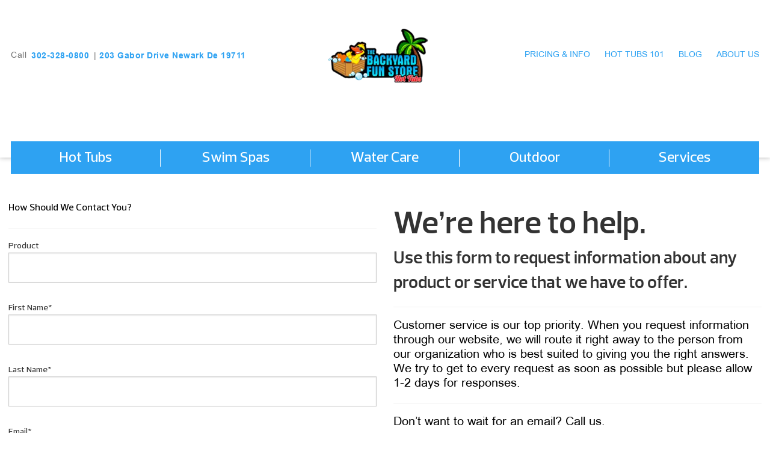

--- FILE ---
content_type: text/html; charset=UTF-8
request_url: https://www.thebackyardfunstore.com/product-inquiry/
body_size: 48409
content:


<!doctype html>
<html lang="en-US">
  <head> <script type="text/javascript">
/* <![CDATA[ */
var gform;gform||(document.addEventListener("gform_main_scripts_loaded",function(){gform.scriptsLoaded=!0}),document.addEventListener("gform/theme/scripts_loaded",function(){gform.themeScriptsLoaded=!0}),window.addEventListener("DOMContentLoaded",function(){gform.domLoaded=!0}),gform={domLoaded:!1,scriptsLoaded:!1,themeScriptsLoaded:!1,isFormEditor:()=>"function"==typeof InitializeEditor,callIfLoaded:function(o){return!(!gform.domLoaded||!gform.scriptsLoaded||!gform.themeScriptsLoaded&&!gform.isFormEditor()||(gform.isFormEditor()&&console.warn("The use of gform.initializeOnLoaded() is deprecated in the form editor context and will be removed in Gravity Forms 3.1."),o(),0))},initializeOnLoaded:function(o){gform.callIfLoaded(o)||(document.addEventListener("gform_main_scripts_loaded",()=>{gform.scriptsLoaded=!0,gform.callIfLoaded(o)}),document.addEventListener("gform/theme/scripts_loaded",()=>{gform.themeScriptsLoaded=!0,gform.callIfLoaded(o)}),window.addEventListener("DOMContentLoaded",()=>{gform.domLoaded=!0,gform.callIfLoaded(o)}))},hooks:{action:{},filter:{}},addAction:function(o,r,e,t){gform.addHook("action",o,r,e,t)},addFilter:function(o,r,e,t){gform.addHook("filter",o,r,e,t)},doAction:function(o){gform.doHook("action",o,arguments)},applyFilters:function(o){return gform.doHook("filter",o,arguments)},removeAction:function(o,r){gform.removeHook("action",o,r)},removeFilter:function(o,r,e){gform.removeHook("filter",o,r,e)},addHook:function(o,r,e,t,n){null==gform.hooks[o][r]&&(gform.hooks[o][r]=[]);var d=gform.hooks[o][r];null==n&&(n=r+"_"+d.length),gform.hooks[o][r].push({tag:n,callable:e,priority:t=null==t?10:t})},doHook:function(r,o,e){var t;if(e=Array.prototype.slice.call(e,1),null!=gform.hooks[r][o]&&((o=gform.hooks[r][o]).sort(function(o,r){return o.priority-r.priority}),o.forEach(function(o){"function"!=typeof(t=o.callable)&&(t=window[t]),"action"==r?t.apply(null,e):e[0]=t.apply(null,e)})),"filter"==r)return e[0]},removeHook:function(o,r,t,n){var e;null!=gform.hooks[o][r]&&(e=(e=gform.hooks[o][r]).filter(function(o,r,e){return!!(null!=n&&n!=o.tag||null!=t&&t!=o.priority)}),gform.hooks[o][r]=e)}});
/* ]]> */
</script>
<meta charset="utf-8"><script>if(navigator.userAgent.match(/MSIE|Internet Explorer/i)||navigator.userAgent.match(/Trident\/7\..*?rv:11/i)){var href=document.location.href;if(!href.match(/[?&]nowprocket/)){if(href.indexOf("?")==-1){if(href.indexOf("#")==-1){document.location.href=href+"?nowprocket=1"}else{document.location.href=href.replace("#","?nowprocket=1#")}}else{if(href.indexOf("#")==-1){document.location.href=href+"&nowprocket=1"}else{document.location.href=href.replace("#","&nowprocket=1#")}}}}</script><script>(()=>{class RocketLazyLoadScripts{constructor(){this.v="2.0.4",this.userEvents=["keydown","keyup","mousedown","mouseup","mousemove","mouseover","mouseout","touchmove","touchstart","touchend","touchcancel","wheel","click","dblclick","input"],this.attributeEvents=["onblur","onclick","oncontextmenu","ondblclick","onfocus","onmousedown","onmouseenter","onmouseleave","onmousemove","onmouseout","onmouseover","onmouseup","onmousewheel","onscroll","onsubmit"]}async t(){this.i(),this.o(),/iP(ad|hone)/.test(navigator.userAgent)&&this.h(),this.u(),this.l(this),this.m(),this.k(this),this.p(this),this._(),await Promise.all([this.R(),this.L()]),this.lastBreath=Date.now(),this.S(this),this.P(),this.D(),this.O(),this.M(),await this.C(this.delayedScripts.normal),await this.C(this.delayedScripts.defer),await this.C(this.delayedScripts.async),await this.T(),await this.F(),await this.j(),await this.A(),window.dispatchEvent(new Event("rocket-allScriptsLoaded")),this.everythingLoaded=!0,this.lastTouchEnd&&await new Promise(t=>setTimeout(t,500-Date.now()+this.lastTouchEnd)),this.I(),this.H(),this.U(),this.W()}i(){this.CSPIssue=sessionStorage.getItem("rocketCSPIssue"),document.addEventListener("securitypolicyviolation",t=>{this.CSPIssue||"script-src-elem"!==t.violatedDirective||"data"!==t.blockedURI||(this.CSPIssue=!0,sessionStorage.setItem("rocketCSPIssue",!0))},{isRocket:!0})}o(){window.addEventListener("pageshow",t=>{this.persisted=t.persisted,this.realWindowLoadedFired=!0},{isRocket:!0}),window.addEventListener("pagehide",()=>{this.onFirstUserAction=null},{isRocket:!0})}h(){let t;function e(e){t=e}window.addEventListener("touchstart",e,{isRocket:!0}),window.addEventListener("touchend",function i(o){o.changedTouches[0]&&t.changedTouches[0]&&Math.abs(o.changedTouches[0].pageX-t.changedTouches[0].pageX)<10&&Math.abs(o.changedTouches[0].pageY-t.changedTouches[0].pageY)<10&&o.timeStamp-t.timeStamp<200&&(window.removeEventListener("touchstart",e,{isRocket:!0}),window.removeEventListener("touchend",i,{isRocket:!0}),"INPUT"===o.target.tagName&&"text"===o.target.type||(o.target.dispatchEvent(new TouchEvent("touchend",{target:o.target,bubbles:!0})),o.target.dispatchEvent(new MouseEvent("mouseover",{target:o.target,bubbles:!0})),o.target.dispatchEvent(new PointerEvent("click",{target:o.target,bubbles:!0,cancelable:!0,detail:1,clientX:o.changedTouches[0].clientX,clientY:o.changedTouches[0].clientY})),event.preventDefault()))},{isRocket:!0})}q(t){this.userActionTriggered||("mousemove"!==t.type||this.firstMousemoveIgnored?"keyup"===t.type||"mouseover"===t.type||"mouseout"===t.type||(this.userActionTriggered=!0,this.onFirstUserAction&&this.onFirstUserAction()):this.firstMousemoveIgnored=!0),"click"===t.type&&t.preventDefault(),t.stopPropagation(),t.stopImmediatePropagation(),"touchstart"===this.lastEvent&&"touchend"===t.type&&(this.lastTouchEnd=Date.now()),"click"===t.type&&(this.lastTouchEnd=0),this.lastEvent=t.type,t.composedPath&&t.composedPath()[0].getRootNode()instanceof ShadowRoot&&(t.rocketTarget=t.composedPath()[0]),this.savedUserEvents.push(t)}u(){this.savedUserEvents=[],this.userEventHandler=this.q.bind(this),this.userEvents.forEach(t=>window.addEventListener(t,this.userEventHandler,{passive:!1,isRocket:!0})),document.addEventListener("visibilitychange",this.userEventHandler,{isRocket:!0})}U(){this.userEvents.forEach(t=>window.removeEventListener(t,this.userEventHandler,{passive:!1,isRocket:!0})),document.removeEventListener("visibilitychange",this.userEventHandler,{isRocket:!0}),this.savedUserEvents.forEach(t=>{(t.rocketTarget||t.target).dispatchEvent(new window[t.constructor.name](t.type,t))})}m(){const t="return false",e=Array.from(this.attributeEvents,t=>"data-rocket-"+t),i="["+this.attributeEvents.join("],[")+"]",o="[data-rocket-"+this.attributeEvents.join("],[data-rocket-")+"]",s=(e,i,o)=>{o&&o!==t&&(e.setAttribute("data-rocket-"+i,o),e["rocket"+i]=new Function("event",o),e.setAttribute(i,t))};new MutationObserver(t=>{for(const n of t)"attributes"===n.type&&(n.attributeName.startsWith("data-rocket-")||this.everythingLoaded?n.attributeName.startsWith("data-rocket-")&&this.everythingLoaded&&this.N(n.target,n.attributeName.substring(12)):s(n.target,n.attributeName,n.target.getAttribute(n.attributeName))),"childList"===n.type&&n.addedNodes.forEach(t=>{if(t.nodeType===Node.ELEMENT_NODE)if(this.everythingLoaded)for(const i of[t,...t.querySelectorAll(o)])for(const t of i.getAttributeNames())e.includes(t)&&this.N(i,t.substring(12));else for(const e of[t,...t.querySelectorAll(i)])for(const t of e.getAttributeNames())this.attributeEvents.includes(t)&&s(e,t,e.getAttribute(t))})}).observe(document,{subtree:!0,childList:!0,attributeFilter:[...this.attributeEvents,...e]})}I(){this.attributeEvents.forEach(t=>{document.querySelectorAll("[data-rocket-"+t+"]").forEach(e=>{this.N(e,t)})})}N(t,e){const i=t.getAttribute("data-rocket-"+e);i&&(t.setAttribute(e,i),t.removeAttribute("data-rocket-"+e))}k(t){Object.defineProperty(HTMLElement.prototype,"onclick",{get(){return this.rocketonclick||null},set(e){this.rocketonclick=e,this.setAttribute(t.everythingLoaded?"onclick":"data-rocket-onclick","this.rocketonclick(event)")}})}S(t){function e(e,i){let o=e[i];e[i]=null,Object.defineProperty(e,i,{get:()=>o,set(s){t.everythingLoaded?o=s:e["rocket"+i]=o=s}})}e(document,"onreadystatechange"),e(window,"onload"),e(window,"onpageshow");try{Object.defineProperty(document,"readyState",{get:()=>t.rocketReadyState,set(e){t.rocketReadyState=e},configurable:!0}),document.readyState="loading"}catch(t){console.log("WPRocket DJE readyState conflict, bypassing")}}l(t){this.originalAddEventListener=EventTarget.prototype.addEventListener,this.originalRemoveEventListener=EventTarget.prototype.removeEventListener,this.savedEventListeners=[],EventTarget.prototype.addEventListener=function(e,i,o){o&&o.isRocket||!t.B(e,this)&&!t.userEvents.includes(e)||t.B(e,this)&&!t.userActionTriggered||e.startsWith("rocket-")||t.everythingLoaded?t.originalAddEventListener.call(this,e,i,o):(t.savedEventListeners.push({target:this,remove:!1,type:e,func:i,options:o}),"mouseenter"!==e&&"mouseleave"!==e||t.originalAddEventListener.call(this,e,t.savedUserEvents.push,o))},EventTarget.prototype.removeEventListener=function(e,i,o){o&&o.isRocket||!t.B(e,this)&&!t.userEvents.includes(e)||t.B(e,this)&&!t.userActionTriggered||e.startsWith("rocket-")||t.everythingLoaded?t.originalRemoveEventListener.call(this,e,i,o):t.savedEventListeners.push({target:this,remove:!0,type:e,func:i,options:o})}}J(t,e){this.savedEventListeners=this.savedEventListeners.filter(i=>{let o=i.type,s=i.target||window;return e!==o||t!==s||(this.B(o,s)&&(i.type="rocket-"+o),this.$(i),!1)})}H(){EventTarget.prototype.addEventListener=this.originalAddEventListener,EventTarget.prototype.removeEventListener=this.originalRemoveEventListener,this.savedEventListeners.forEach(t=>this.$(t))}$(t){t.remove?this.originalRemoveEventListener.call(t.target,t.type,t.func,t.options):this.originalAddEventListener.call(t.target,t.type,t.func,t.options)}p(t){let e;function i(e){return t.everythingLoaded?e:e.split(" ").map(t=>"load"===t||t.startsWith("load.")?"rocket-jquery-load":t).join(" ")}function o(o){function s(e){const s=o.fn[e];o.fn[e]=o.fn.init.prototype[e]=function(){return this[0]===window&&t.userActionTriggered&&("string"==typeof arguments[0]||arguments[0]instanceof String?arguments[0]=i(arguments[0]):"object"==typeof arguments[0]&&Object.keys(arguments[0]).forEach(t=>{const e=arguments[0][t];delete arguments[0][t],arguments[0][i(t)]=e})),s.apply(this,arguments),this}}if(o&&o.fn&&!t.allJQueries.includes(o)){const e={DOMContentLoaded:[],"rocket-DOMContentLoaded":[]};for(const t in e)document.addEventListener(t,()=>{e[t].forEach(t=>t())},{isRocket:!0});o.fn.ready=o.fn.init.prototype.ready=function(i){function s(){parseInt(o.fn.jquery)>2?setTimeout(()=>i.bind(document)(o)):i.bind(document)(o)}return"function"==typeof i&&(t.realDomReadyFired?!t.userActionTriggered||t.fauxDomReadyFired?s():e["rocket-DOMContentLoaded"].push(s):e.DOMContentLoaded.push(s)),o([])},s("on"),s("one"),s("off"),t.allJQueries.push(o)}e=o}t.allJQueries=[],o(window.jQuery),Object.defineProperty(window,"jQuery",{get:()=>e,set(t){o(t)}})}P(){const t=new Map;document.write=document.writeln=function(e){const i=document.currentScript,o=document.createRange(),s=i.parentElement;let n=t.get(i);void 0===n&&(n=i.nextSibling,t.set(i,n));const c=document.createDocumentFragment();o.setStart(c,0),c.appendChild(o.createContextualFragment(e)),s.insertBefore(c,n)}}async R(){return new Promise(t=>{this.userActionTriggered?t():this.onFirstUserAction=t})}async L(){return new Promise(t=>{document.addEventListener("DOMContentLoaded",()=>{this.realDomReadyFired=!0,t()},{isRocket:!0})})}async j(){return this.realWindowLoadedFired?Promise.resolve():new Promise(t=>{window.addEventListener("load",t,{isRocket:!0})})}M(){this.pendingScripts=[];this.scriptsMutationObserver=new MutationObserver(t=>{for(const e of t)e.addedNodes.forEach(t=>{"SCRIPT"!==t.tagName||t.noModule||t.isWPRocket||this.pendingScripts.push({script:t,promise:new Promise(e=>{const i=()=>{const i=this.pendingScripts.findIndex(e=>e.script===t);i>=0&&this.pendingScripts.splice(i,1),e()};t.addEventListener("load",i,{isRocket:!0}),t.addEventListener("error",i,{isRocket:!0}),setTimeout(i,1e3)})})})}),this.scriptsMutationObserver.observe(document,{childList:!0,subtree:!0})}async F(){await this.X(),this.pendingScripts.length?(await this.pendingScripts[0].promise,await this.F()):this.scriptsMutationObserver.disconnect()}D(){this.delayedScripts={normal:[],async:[],defer:[]},document.querySelectorAll("script[type$=rocketlazyloadscript]").forEach(t=>{t.hasAttribute("data-rocket-src")?t.hasAttribute("async")&&!1!==t.async?this.delayedScripts.async.push(t):t.hasAttribute("defer")&&!1!==t.defer||"module"===t.getAttribute("data-rocket-type")?this.delayedScripts.defer.push(t):this.delayedScripts.normal.push(t):this.delayedScripts.normal.push(t)})}async _(){await this.L();let t=[];document.querySelectorAll("script[type$=rocketlazyloadscript][data-rocket-src]").forEach(e=>{let i=e.getAttribute("data-rocket-src");if(i&&!i.startsWith("data:")){i.startsWith("//")&&(i=location.protocol+i);try{const o=new URL(i).origin;o!==location.origin&&t.push({src:o,crossOrigin:e.crossOrigin||"module"===e.getAttribute("data-rocket-type")})}catch(t){}}}),t=[...new Map(t.map(t=>[JSON.stringify(t),t])).values()],this.Y(t,"preconnect")}async G(t){if(await this.K(),!0!==t.noModule||!("noModule"in HTMLScriptElement.prototype))return new Promise(e=>{let i;function o(){(i||t).setAttribute("data-rocket-status","executed"),e()}try{if(navigator.userAgent.includes("Firefox/")||""===navigator.vendor||this.CSPIssue)i=document.createElement("script"),[...t.attributes].forEach(t=>{let e=t.nodeName;"type"!==e&&("data-rocket-type"===e&&(e="type"),"data-rocket-src"===e&&(e="src"),i.setAttribute(e,t.nodeValue))}),t.text&&(i.text=t.text),t.nonce&&(i.nonce=t.nonce),i.hasAttribute("src")?(i.addEventListener("load",o,{isRocket:!0}),i.addEventListener("error",()=>{i.setAttribute("data-rocket-status","failed-network"),e()},{isRocket:!0}),setTimeout(()=>{i.isConnected||e()},1)):(i.text=t.text,o()),i.isWPRocket=!0,t.parentNode.replaceChild(i,t);else{const i=t.getAttribute("data-rocket-type"),s=t.getAttribute("data-rocket-src");i?(t.type=i,t.removeAttribute("data-rocket-type")):t.removeAttribute("type"),t.addEventListener("load",o,{isRocket:!0}),t.addEventListener("error",i=>{this.CSPIssue&&i.target.src.startsWith("data:")?(console.log("WPRocket: CSP fallback activated"),t.removeAttribute("src"),this.G(t).then(e)):(t.setAttribute("data-rocket-status","failed-network"),e())},{isRocket:!0}),s?(t.fetchPriority="high",t.removeAttribute("data-rocket-src"),t.src=s):t.src="data:text/javascript;base64,"+window.btoa(unescape(encodeURIComponent(t.text)))}}catch(i){t.setAttribute("data-rocket-status","failed-transform"),e()}});t.setAttribute("data-rocket-status","skipped")}async C(t){const e=t.shift();return e?(e.isConnected&&await this.G(e),this.C(t)):Promise.resolve()}O(){this.Y([...this.delayedScripts.normal,...this.delayedScripts.defer,...this.delayedScripts.async],"preload")}Y(t,e){this.trash=this.trash||[];let i=!0;var o=document.createDocumentFragment();t.forEach(t=>{const s=t.getAttribute&&t.getAttribute("data-rocket-src")||t.src;if(s&&!s.startsWith("data:")){const n=document.createElement("link");n.href=s,n.rel=e,"preconnect"!==e&&(n.as="script",n.fetchPriority=i?"high":"low"),t.getAttribute&&"module"===t.getAttribute("data-rocket-type")&&(n.crossOrigin=!0),t.crossOrigin&&(n.crossOrigin=t.crossOrigin),t.integrity&&(n.integrity=t.integrity),t.nonce&&(n.nonce=t.nonce),o.appendChild(n),this.trash.push(n),i=!1}}),document.head.appendChild(o)}W(){this.trash.forEach(t=>t.remove())}async T(){try{document.readyState="interactive"}catch(t){}this.fauxDomReadyFired=!0;try{await this.K(),this.J(document,"readystatechange"),document.dispatchEvent(new Event("rocket-readystatechange")),await this.K(),document.rocketonreadystatechange&&document.rocketonreadystatechange(),await this.K(),this.J(document,"DOMContentLoaded"),document.dispatchEvent(new Event("rocket-DOMContentLoaded")),await this.K(),this.J(window,"DOMContentLoaded"),window.dispatchEvent(new Event("rocket-DOMContentLoaded"))}catch(t){console.error(t)}}async A(){try{document.readyState="complete"}catch(t){}try{await this.K(),this.J(document,"readystatechange"),document.dispatchEvent(new Event("rocket-readystatechange")),await this.K(),document.rocketonreadystatechange&&document.rocketonreadystatechange(),await this.K(),this.J(window,"load"),window.dispatchEvent(new Event("rocket-load")),await this.K(),window.rocketonload&&window.rocketonload(),await this.K(),this.allJQueries.forEach(t=>t(window).trigger("rocket-jquery-load")),await this.K(),this.J(window,"pageshow");const t=new Event("rocket-pageshow");t.persisted=this.persisted,window.dispatchEvent(t),await this.K(),window.rocketonpageshow&&window.rocketonpageshow({persisted:this.persisted})}catch(t){console.error(t)}}async K(){Date.now()-this.lastBreath>45&&(await this.X(),this.lastBreath=Date.now())}async X(){return document.hidden?new Promise(t=>setTimeout(t)):new Promise(t=>requestAnimationFrame(t))}B(t,e){return e===document&&"readystatechange"===t||(e===document&&"DOMContentLoaded"===t||(e===window&&"DOMContentLoaded"===t||(e===window&&"load"===t||e===window&&"pageshow"===t)))}static run(){(new RocketLazyLoadScripts).t()}}RocketLazyLoadScripts.run()})();</script>
    
    <meta http-equiv="X-Frame-Options" content="sameorigin">
    <meta http-equiv="x-ua-compatible" content="ie=edge">
    <meta name="viewport" content="width=device-width, initial-scale=1">
    <link rel="canonical" href="" />

    <!-- <link rel="shortcut icon" href="/favicon.ico" /> 
    <link rel="apple-touch-icon" type="image/png" sizes="57x57" href="/apple-touch-icon-57x57.png">
    <link rel="apple-touch-icon" type="image/png" sizes="60x60" href="/apple-touch-icon-60x60.png">
    <link rel="apple-touch-icon" type="image/png" sizes="72x72" href="/apple-touch-icon-72x72.png">
    <link rel="apple-touch-icon" type="image/png" sizes="76x76" href="/apple-touch-icon-76x76.png">
    <link rel="apple-touch-icon" type="image/png" sizes="114x114" href="/apple-touch-icon-114x114.png">
    <link rel="apple-touch-icon" type="image/png" sizes="120x120" href="/apple-touch-icon-120x120.png">
    <link rel="apple-touch-icon" type="image/png" sizes="144x144" href="/apple-touch-icon-144x144.png">
    <link rel="apple-touch-icon" type="image/png" sizes="152x152" href="/apple-touch-icon-152x152.png">
    <link rel="apple-touch-icon" type="image/png" sizes="180x180" href="/apple-touch-icon-180x180.png">
    <link rel="icon" type="image/png" href="/favicon-32x32.png" sizes="32x32">
    <link rel="icon" type="image/png" href="/android-chrome-192x192.png" sizes="192x192">
    <link rel="icon" type="image/png" href="/favicon-96x96.png" sizes="96x96">
    <link rel="icon" type="image/png" href="/favicon-16x16.png" sizes="16x16">
    <link rel="manifest" href="/manifest.json">
    <link rel="mask-icon" href="/safari-pinned-tab.svg" color="#5bbad5">
    <meta name="msapplication-config" content="/browserconfig.xml">
    <meta name="msapplication-TileColor" content="#da532c">
    <meta name="msapplication-TileImage" content="/mstile-144x144.png">-->
    <meta name="theme-color" content="#ffffff">

    <meta name='robots' content='index, follow, max-image-preview:large, max-snippet:-1, max-video-preview:-1' />

	<!-- This site is optimized with the Yoast SEO plugin v26.7 - https://yoast.com/wordpress/plugins/seo/ -->
	<link rel="canonical" href="https://www.thebackyardfunstore.com/product-inquiry/" />
	<meta property="og:locale" content="en_US" />
	<meta property="og:type" content="article" />
	<meta property="og:title" content="Product Inquiry - The Backyard Fun Store" />
	<meta property="og:url" content="https://www.thebackyardfunstore.com/product-inquiry/" />
	<meta property="og:site_name" content="The Backyard Fun Store" />
	<meta property="article:modified_time" content="2016-05-03T00:24:07+00:00" />
	<meta name="twitter:card" content="summary_large_image" />
	<script type="application/ld+json" class="yoast-schema-graph">{"@context":"https://schema.org","@graph":[{"@type":"WebPage","@id":"https://www.thebackyardfunstore.com/product-inquiry/","url":"https://www.thebackyardfunstore.com/product-inquiry/","name":"Product Inquiry - The Backyard Fun Store","isPartOf":{"@id":"https://www.thebackyardfunstore.com/#website"},"datePublished":"2015-08-14T19:48:43+00:00","dateModified":"2016-05-03T00:24:07+00:00","breadcrumb":{"@id":"https://www.thebackyardfunstore.com/product-inquiry/#breadcrumb"},"inLanguage":"en-US","potentialAction":[{"@type":"ReadAction","target":["https://www.thebackyardfunstore.com/product-inquiry/"]}]},{"@type":"BreadcrumbList","@id":"https://www.thebackyardfunstore.com/product-inquiry/#breadcrumb","itemListElement":[{"@type":"ListItem","position":1,"name":"Home","item":"https://www.thebackyardfunstore.com/"},{"@type":"ListItem","position":2,"name":"Product Inquiry"}]},{"@type":"WebSite","@id":"https://www.thebackyardfunstore.com/#website","url":"https://www.thebackyardfunstore.com/","name":"The Backyard Fun Store","description":"Watkins Manufacturing","potentialAction":[{"@type":"SearchAction","target":{"@type":"EntryPoint","urlTemplate":"https://www.thebackyardfunstore.com/?s={search_term_string}"},"query-input":{"@type":"PropertyValueSpecification","valueRequired":true,"valueName":"search_term_string"}}],"inLanguage":"en-US"}]}</script>
	<!-- / Yoast SEO plugin. -->


<link rel='dns-prefetch' href='//code.jquery.com' />
<link href='https://fonts.gstatic.com' crossorigin rel='preconnect' />
<link rel="alternate" type="application/rss+xml" title="The Backyard Fun Store &raquo; Product Inquiry Comments Feed" href="https://www.thebackyardfunstore.com/product-inquiry/feed/" />
<link rel="alternate" title="oEmbed (JSON)" type="application/json+oembed" href="https://www.thebackyardfunstore.com/wp-json/oembed/1.0/embed?url=https%3A%2F%2Fwww.thebackyardfunstore.com%2Fproduct-inquiry%2F" />
<link rel="alternate" title="oEmbed (XML)" type="text/xml+oembed" href="https://www.thebackyardfunstore.com/wp-json/oembed/1.0/embed?url=https%3A%2F%2Fwww.thebackyardfunstore.com%2Fproduct-inquiry%2F&#038;format=xml" />
<style id='wp-img-auto-sizes-contain-inline-css' type='text/css'>
img:is([sizes=auto i],[sizes^="auto," i]){contain-intrinsic-size:3000px 1500px}
/*# sourceURL=wp-img-auto-sizes-contain-inline-css */
</style>
<style id='wp-emoji-styles-inline-css' type='text/css'>

	img.wp-smiley, img.emoji {
		display: inline !important;
		border: none !important;
		box-shadow: none !important;
		height: 1em !important;
		width: 1em !important;
		margin: 0 0.07em !important;
		vertical-align: -0.1em !important;
		background: none !important;
		padding: 0 !important;
	}
/*# sourceURL=wp-emoji-styles-inline-css */
</style>
<link rel='stylesheet' id='wp-block-library-css' href='https://www.thebackyardfunstore.com/wp-includes/css/dist/block-library/style.min.css?ver=6.9' type='text/css' media='all' />
<style id='classic-theme-styles-inline-css' type='text/css'>
/*! This file is auto-generated */
.wp-block-button__link{color:#fff;background-color:#32373c;border-radius:9999px;box-shadow:none;text-decoration:none;padding:calc(.667em + 2px) calc(1.333em + 2px);font-size:1.125em}.wp-block-file__button{background:#32373c;color:#fff;text-decoration:none}
/*# sourceURL=/wp-includes/css/classic-themes.min.css */
</style>
<style id='global-styles-inline-css' type='text/css'>
:root{--wp--preset--aspect-ratio--square: 1;--wp--preset--aspect-ratio--4-3: 4/3;--wp--preset--aspect-ratio--3-4: 3/4;--wp--preset--aspect-ratio--3-2: 3/2;--wp--preset--aspect-ratio--2-3: 2/3;--wp--preset--aspect-ratio--16-9: 16/9;--wp--preset--aspect-ratio--9-16: 9/16;--wp--preset--color--black: #000000;--wp--preset--color--cyan-bluish-gray: #abb8c3;--wp--preset--color--white: #ffffff;--wp--preset--color--pale-pink: #f78da7;--wp--preset--color--vivid-red: #cf2e2e;--wp--preset--color--luminous-vivid-orange: #ff6900;--wp--preset--color--luminous-vivid-amber: #fcb900;--wp--preset--color--light-green-cyan: #7bdcb5;--wp--preset--color--vivid-green-cyan: #00d084;--wp--preset--color--pale-cyan-blue: #8ed1fc;--wp--preset--color--vivid-cyan-blue: #0693e3;--wp--preset--color--vivid-purple: #9b51e0;--wp--preset--gradient--vivid-cyan-blue-to-vivid-purple: linear-gradient(135deg,rgb(6,147,227) 0%,rgb(155,81,224) 100%);--wp--preset--gradient--light-green-cyan-to-vivid-green-cyan: linear-gradient(135deg,rgb(122,220,180) 0%,rgb(0,208,130) 100%);--wp--preset--gradient--luminous-vivid-amber-to-luminous-vivid-orange: linear-gradient(135deg,rgb(252,185,0) 0%,rgb(255,105,0) 100%);--wp--preset--gradient--luminous-vivid-orange-to-vivid-red: linear-gradient(135deg,rgb(255,105,0) 0%,rgb(207,46,46) 100%);--wp--preset--gradient--very-light-gray-to-cyan-bluish-gray: linear-gradient(135deg,rgb(238,238,238) 0%,rgb(169,184,195) 100%);--wp--preset--gradient--cool-to-warm-spectrum: linear-gradient(135deg,rgb(74,234,220) 0%,rgb(151,120,209) 20%,rgb(207,42,186) 40%,rgb(238,44,130) 60%,rgb(251,105,98) 80%,rgb(254,248,76) 100%);--wp--preset--gradient--blush-light-purple: linear-gradient(135deg,rgb(255,206,236) 0%,rgb(152,150,240) 100%);--wp--preset--gradient--blush-bordeaux: linear-gradient(135deg,rgb(254,205,165) 0%,rgb(254,45,45) 50%,rgb(107,0,62) 100%);--wp--preset--gradient--luminous-dusk: linear-gradient(135deg,rgb(255,203,112) 0%,rgb(199,81,192) 50%,rgb(65,88,208) 100%);--wp--preset--gradient--pale-ocean: linear-gradient(135deg,rgb(255,245,203) 0%,rgb(182,227,212) 50%,rgb(51,167,181) 100%);--wp--preset--gradient--electric-grass: linear-gradient(135deg,rgb(202,248,128) 0%,rgb(113,206,126) 100%);--wp--preset--gradient--midnight: linear-gradient(135deg,rgb(2,3,129) 0%,rgb(40,116,252) 100%);--wp--preset--font-size--small: 13px;--wp--preset--font-size--medium: 20px;--wp--preset--font-size--large: 36px;--wp--preset--font-size--x-large: 42px;--wp--preset--spacing--20: 0.44rem;--wp--preset--spacing--30: 0.67rem;--wp--preset--spacing--40: 1rem;--wp--preset--spacing--50: 1.5rem;--wp--preset--spacing--60: 2.25rem;--wp--preset--spacing--70: 3.38rem;--wp--preset--spacing--80: 5.06rem;--wp--preset--shadow--natural: 6px 6px 9px rgba(0, 0, 0, 0.2);--wp--preset--shadow--deep: 12px 12px 50px rgba(0, 0, 0, 0.4);--wp--preset--shadow--sharp: 6px 6px 0px rgba(0, 0, 0, 0.2);--wp--preset--shadow--outlined: 6px 6px 0px -3px rgb(255, 255, 255), 6px 6px rgb(0, 0, 0);--wp--preset--shadow--crisp: 6px 6px 0px rgb(0, 0, 0);}:where(.is-layout-flex){gap: 0.5em;}:where(.is-layout-grid){gap: 0.5em;}body .is-layout-flex{display: flex;}.is-layout-flex{flex-wrap: wrap;align-items: center;}.is-layout-flex > :is(*, div){margin: 0;}body .is-layout-grid{display: grid;}.is-layout-grid > :is(*, div){margin: 0;}:where(.wp-block-columns.is-layout-flex){gap: 2em;}:where(.wp-block-columns.is-layout-grid){gap: 2em;}:where(.wp-block-post-template.is-layout-flex){gap: 1.25em;}:where(.wp-block-post-template.is-layout-grid){gap: 1.25em;}.has-black-color{color: var(--wp--preset--color--black) !important;}.has-cyan-bluish-gray-color{color: var(--wp--preset--color--cyan-bluish-gray) !important;}.has-white-color{color: var(--wp--preset--color--white) !important;}.has-pale-pink-color{color: var(--wp--preset--color--pale-pink) !important;}.has-vivid-red-color{color: var(--wp--preset--color--vivid-red) !important;}.has-luminous-vivid-orange-color{color: var(--wp--preset--color--luminous-vivid-orange) !important;}.has-luminous-vivid-amber-color{color: var(--wp--preset--color--luminous-vivid-amber) !important;}.has-light-green-cyan-color{color: var(--wp--preset--color--light-green-cyan) !important;}.has-vivid-green-cyan-color{color: var(--wp--preset--color--vivid-green-cyan) !important;}.has-pale-cyan-blue-color{color: var(--wp--preset--color--pale-cyan-blue) !important;}.has-vivid-cyan-blue-color{color: var(--wp--preset--color--vivid-cyan-blue) !important;}.has-vivid-purple-color{color: var(--wp--preset--color--vivid-purple) !important;}.has-black-background-color{background-color: var(--wp--preset--color--black) !important;}.has-cyan-bluish-gray-background-color{background-color: var(--wp--preset--color--cyan-bluish-gray) !important;}.has-white-background-color{background-color: var(--wp--preset--color--white) !important;}.has-pale-pink-background-color{background-color: var(--wp--preset--color--pale-pink) !important;}.has-vivid-red-background-color{background-color: var(--wp--preset--color--vivid-red) !important;}.has-luminous-vivid-orange-background-color{background-color: var(--wp--preset--color--luminous-vivid-orange) !important;}.has-luminous-vivid-amber-background-color{background-color: var(--wp--preset--color--luminous-vivid-amber) !important;}.has-light-green-cyan-background-color{background-color: var(--wp--preset--color--light-green-cyan) !important;}.has-vivid-green-cyan-background-color{background-color: var(--wp--preset--color--vivid-green-cyan) !important;}.has-pale-cyan-blue-background-color{background-color: var(--wp--preset--color--pale-cyan-blue) !important;}.has-vivid-cyan-blue-background-color{background-color: var(--wp--preset--color--vivid-cyan-blue) !important;}.has-vivid-purple-background-color{background-color: var(--wp--preset--color--vivid-purple) !important;}.has-black-border-color{border-color: var(--wp--preset--color--black) !important;}.has-cyan-bluish-gray-border-color{border-color: var(--wp--preset--color--cyan-bluish-gray) !important;}.has-white-border-color{border-color: var(--wp--preset--color--white) !important;}.has-pale-pink-border-color{border-color: var(--wp--preset--color--pale-pink) !important;}.has-vivid-red-border-color{border-color: var(--wp--preset--color--vivid-red) !important;}.has-luminous-vivid-orange-border-color{border-color: var(--wp--preset--color--luminous-vivid-orange) !important;}.has-luminous-vivid-amber-border-color{border-color: var(--wp--preset--color--luminous-vivid-amber) !important;}.has-light-green-cyan-border-color{border-color: var(--wp--preset--color--light-green-cyan) !important;}.has-vivid-green-cyan-border-color{border-color: var(--wp--preset--color--vivid-green-cyan) !important;}.has-pale-cyan-blue-border-color{border-color: var(--wp--preset--color--pale-cyan-blue) !important;}.has-vivid-cyan-blue-border-color{border-color: var(--wp--preset--color--vivid-cyan-blue) !important;}.has-vivid-purple-border-color{border-color: var(--wp--preset--color--vivid-purple) !important;}.has-vivid-cyan-blue-to-vivid-purple-gradient-background{background: var(--wp--preset--gradient--vivid-cyan-blue-to-vivid-purple) !important;}.has-light-green-cyan-to-vivid-green-cyan-gradient-background{background: var(--wp--preset--gradient--light-green-cyan-to-vivid-green-cyan) !important;}.has-luminous-vivid-amber-to-luminous-vivid-orange-gradient-background{background: var(--wp--preset--gradient--luminous-vivid-amber-to-luminous-vivid-orange) !important;}.has-luminous-vivid-orange-to-vivid-red-gradient-background{background: var(--wp--preset--gradient--luminous-vivid-orange-to-vivid-red) !important;}.has-very-light-gray-to-cyan-bluish-gray-gradient-background{background: var(--wp--preset--gradient--very-light-gray-to-cyan-bluish-gray) !important;}.has-cool-to-warm-spectrum-gradient-background{background: var(--wp--preset--gradient--cool-to-warm-spectrum) !important;}.has-blush-light-purple-gradient-background{background: var(--wp--preset--gradient--blush-light-purple) !important;}.has-blush-bordeaux-gradient-background{background: var(--wp--preset--gradient--blush-bordeaux) !important;}.has-luminous-dusk-gradient-background{background: var(--wp--preset--gradient--luminous-dusk) !important;}.has-pale-ocean-gradient-background{background: var(--wp--preset--gradient--pale-ocean) !important;}.has-electric-grass-gradient-background{background: var(--wp--preset--gradient--electric-grass) !important;}.has-midnight-gradient-background{background: var(--wp--preset--gradient--midnight) !important;}.has-small-font-size{font-size: var(--wp--preset--font-size--small) !important;}.has-medium-font-size{font-size: var(--wp--preset--font-size--medium) !important;}.has-large-font-size{font-size: var(--wp--preset--font-size--large) !important;}.has-x-large-font-size{font-size: var(--wp--preset--font-size--x-large) !important;}
:where(.wp-block-post-template.is-layout-flex){gap: 1.25em;}:where(.wp-block-post-template.is-layout-grid){gap: 1.25em;}
:where(.wp-block-term-template.is-layout-flex){gap: 1.25em;}:where(.wp-block-term-template.is-layout-grid){gap: 1.25em;}
:where(.wp-block-columns.is-layout-flex){gap: 2em;}:where(.wp-block-columns.is-layout-grid){gap: 2em;}
:root :where(.wp-block-pullquote){font-size: 1.5em;line-height: 1.6;}
/*# sourceURL=global-styles-inline-css */
</style>
<link data-minify="1" rel='stylesheet' id='woocommerce-layout-css' href='https://www.thebackyardfunstore.com/wp-content/cache/min/1/wp-content/plugins/woocommerce/assets/css/woocommerce-layout.css?ver=1768705160' type='text/css' media='all' />
<link data-minify="1" rel='stylesheet' id='woocommerce-smallscreen-css' href='https://www.thebackyardfunstore.com/wp-content/cache/min/1/wp-content/plugins/woocommerce/assets/css/woocommerce-smallscreen.css?ver=1768705160' type='text/css' media='only screen and (max-width: 768px)' />
<link data-minify="1" rel='stylesheet' id='woocommerce-general-css' href='https://www.thebackyardfunstore.com/wp-content/cache/background-css/1/www.thebackyardfunstore.com/wp-content/cache/min/1/wp-content/plugins/woocommerce/assets/css/woocommerce.css?ver=1768705160&wpr_t=1768797938' type='text/css' media='all' />
<style id='woocommerce-inline-inline-css' type='text/css'>
.woocommerce form .form-row .required { visibility: visible; }
/*# sourceURL=woocommerce-inline-inline-css */
</style>
<link data-minify="1" rel='stylesheet' id='hamburger.css-css' href='https://www.thebackyardfunstore.com/wp-content/cache/min/1/wp-content/plugins/wp-responsive-menu/assets/css/wpr-hamburger.css?ver=1768705160' type='text/css' media='all' />
<link data-minify="1" rel='stylesheet' id='wprmenu.css-css' href='https://www.thebackyardfunstore.com/wp-content/cache/min/1/wp-content/plugins/wp-responsive-menu/assets/css/wprmenu.css?ver=1768705160' type='text/css' media='all' />
<style id='wprmenu.css-inline-css' type='text/css'>
@media only screen and ( max-width: 991px ) {html body div.wprm-wrapper {overflow: scroll;}html body div.wprm-overlay{ background: rgba(0,0,0,0.83) }#wprmenu_bar {background-image: var(--wpr-bg-3bd5b950-2f10-4b51-9ffa-661298ca6fb4);background-size: cover ;background-repeat: repeat;}#wprmenu_bar {background-color: #ffffff;}html body div#mg-wprm-wrap .wpr_submit .icon.icon-search {color: #ffffff;}#wprmenu_bar .menu_title,#wprmenu_bar .wprmenu_icon_menu,#wprmenu_bar .menu_title a {color: #0f0f0f;}#wprmenu_bar .menu_title a {font-size: 24px;font-weight: 600;}#mg-wprm-wrap li.menu-item a {font-size: 15px;text-transform: uppercase;font-weight: normal;}#mg-wprm-wrap li.menu-item-has-children ul.sub-menu a {font-size: 15px;text-transform: uppercase;font-weight: normal;}#mg-wprm-wrap li.current-menu-item > a {background: #2ea2f2;}#mg-wprm-wrap li.current-menu-item > a,#mg-wprm-wrap li.current-menu-item span.wprmenu_icon{color: #ffffff !important;}#mg-wprm-wrap {background-color: #2ea2f2;}.cbp-spmenu-push-toright,.cbp-spmenu-push-toright .mm-slideout {left: 100% ;}.cbp-spmenu-push-toleft {left: -100% ;}#mg-wprm-wrap.cbp-spmenu-right,#mg-wprm-wrap.cbp-spmenu-left,#mg-wprm-wrap.cbp-spmenu-right.custom,#mg-wprm-wrap.cbp-spmenu-left.custom,.cbp-spmenu-vertical {width: 100%;max-width: px;}#mg-wprm-wrap ul#wprmenu_menu_ul li.menu-item a,div#mg-wprm-wrap ul li span.wprmenu_icon {color: #ffffff;}#mg-wprm-wrap ul#wprmenu_menu_ul li.menu-item:valid ~ a{color: #ffffff;}#mg-wprm-wrap ul#wprmenu_menu_ul li.menu-item a:hover {background: #2ea2f2;color: #ffffff !important;}div#mg-wprm-wrap ul>li:hover>span.wprmenu_icon {color: #ffffff !important;}.wprmenu_bar .hamburger-inner,.wprmenu_bar .hamburger-inner::before,.wprmenu_bar .hamburger-inner::after {background: #0f0f0f;}.wprmenu_bar .hamburger:hover .hamburger-inner,.wprmenu_bar .hamburger:hover .hamburger-inner::before,.wprmenu_bar .hamburger:hover .hamburger-inner::after {background: #ffffff;}div.wprmenu_bar div.hamburger{padding-right: 6px !important;}#wprmenu_menu.left {width:100%;left: -100%;right: auto;}#wprmenu_menu.right {width:100%;right: -100%;left: auto;}html body div#wprmenu_bar {padding-top: 21.5px;padding-bottom: 21.5px;}.wprmenu_bar div.wpr_search form {top: 51.5px;}html body div#wprmenu_bar {height : 70px;}#mg-wprm-wrap.cbp-spmenu-left,#mg-wprm-wrap.cbp-spmenu-right,#mg-widgetmenu-wrap.cbp-spmenu-widget-left,#mg-widgetmenu-wrap.cbp-spmenu-widget-right {top: 70px !important;}.wprmenu_bar .hamburger {float: left;}.wprmenu_bar #custom_menu_icon.hamburger {top: 0px;left: 0px;float: left !important;background-color: #cccccc;}.wpr_custom_menu #custom_menu_icon {display: block;}html { padding-top: 42px !important; }#wprmenu_bar,#mg-wprm-wrap { display: block; }div#wpadminbar { position: fixed; }}
/*# sourceURL=wprmenu.css-inline-css */
</style>
<link data-minify="1" rel='stylesheet' id='wpr_icons-css' href='https://www.thebackyardfunstore.com/wp-content/cache/min/1/wp-content/plugins/wp-responsive-menu/inc/assets/icons/wpr-icons.css?ver=1768705160' type='text/css' media='all' />
<link data-minify="1" rel='stylesheet' id='mcss-css' href='https://www.thebackyardfunstore.com/wp-content/cache/background-css/1/www.thebackyardfunstore.com/wp-content/cache/min/1/wp-content/themes/dealer-theme/stylesheets/screen.css?ver=1768705160&wpr_t=1768797938' type='text/css' media='all' />
<link data-minify="1" rel='stylesheet' id='fixcss-css' href='https://www.thebackyardfunstore.com/wp-content/cache/min/1/wp-content/themes/dealer-theme/stylesheets/1xfixes.css?ver=1768705160' type='text/css' media='all' />
<link data-minify="1" rel='stylesheet' id='custom-screen-css' href='https://www.thebackyardfunstore.com/wp-content/cache/background-css/1/www.thebackyardfunstore.com/wp-content/cache/min/1/wp-content/themes/dealer-theme/custom-screen.css?ver=1768705160&wpr_t=1768797938' type='text/css' media='all' />
<link data-minify="1" rel='stylesheet' id='slickcss-css' href='https://www.thebackyardfunstore.com/wp-content/cache/min/1/wp-content/themes/dealer-theme/dist/scripts/slick/slick.css?ver=1768705160' type='text/css' media='all' />
<link rel='stylesheet' id='hover-css' href='https://www.thebackyardfunstore.com/wp-content/themes/dealer-theme/dist/styles/hover-min.css?ver=6.9' type='text/css' media='all' />
<link data-minify="1" rel='stylesheet' id='bxslider-css' href='https://www.thebackyardfunstore.com/wp-content/cache/background-css/1/www.thebackyardfunstore.com/wp-content/cache/min/1/wp-content/themes/dealer-theme/dist/styles/jquery.bxslider.css?ver=1768705160&wpr_t=1768797938' type='text/css' media='all' />
<link data-minify="1" rel='stylesheet' id='font-awesome-css' href='https://www.thebackyardfunstore.com/wp-content/cache/min/1/wp-content/plugins/elementor/assets/lib/font-awesome/css/font-awesome.min.css?ver=1768705160' type='text/css' media='all' />
<link data-minify="1" rel='stylesheet' id='fancyboxcss-css' href='https://www.thebackyardfunstore.com/wp-content/cache/background-css/1/www.thebackyardfunstore.com/wp-content/cache/min/1/wp-content/themes/dealer-theme/dist/scripts/fancybox/source/jquery.fancybox.css?ver=1768705160&wpr_t=1768797938' type='text/css' media='all' />
<style id='rocket-lazyload-inline-css' type='text/css'>
.rll-youtube-player{position:relative;padding-bottom:56.23%;height:0;overflow:hidden;max-width:100%;}.rll-youtube-player:focus-within{outline: 2px solid currentColor;outline-offset: 5px;}.rll-youtube-player iframe{position:absolute;top:0;left:0;width:100%;height:100%;z-index:100;background:0 0}.rll-youtube-player img{bottom:0;display:block;left:0;margin:auto;max-width:100%;width:100%;position:absolute;right:0;top:0;border:none;height:auto;-webkit-transition:.4s all;-moz-transition:.4s all;transition:.4s all}.rll-youtube-player img:hover{-webkit-filter:brightness(75%)}.rll-youtube-player .play{height:100%;width:100%;left:0;top:0;position:absolute;background:var(--wpr-bg-c6310232-6331-4653-9efa-d5804d98bdeb) no-repeat center;background-color: transparent !important;cursor:pointer;border:none;}
/*# sourceURL=rocket-lazyload-inline-css */
</style>
<script type="text/javascript" src="https://www.thebackyardfunstore.com/wp-includes/js/jquery/jquery.min.js?ver=3.7.1" id="jquery-core-js"></script>
<script type="rocketlazyloadscript" data-rocket-type="text/javascript" data-rocket-src="https://www.thebackyardfunstore.com/wp-includes/js/jquery/jquery-migrate.min.js?ver=3.4.1" id="jquery-migrate-js"></script>
<script type="rocketlazyloadscript" data-rocket-type="text/javascript" data-rocket-src="https://www.thebackyardfunstore.com/wp-content/plugins/woocommerce/assets/js/jquery-blockui/jquery.blockUI.min.js?ver=2.7.0-wc.10.4.3" id="wc-jquery-blockui-js" defer="defer" data-wp-strategy="defer"></script>
<script type="text/javascript" id="wc-add-to-cart-js-extra">
/* <![CDATA[ */
var wc_add_to_cart_params = {"ajax_url":"/wp-admin/admin-ajax.php","wc_ajax_url":"/?wc-ajax=%%endpoint%%","i18n_view_cart":"View cart","cart_url":"https://www.thebackyardfunstore.com/cart/","is_cart":"","cart_redirect_after_add":"no"};
//# sourceURL=wc-add-to-cart-js-extra
/* ]]> */
</script>
<script type="rocketlazyloadscript" data-rocket-type="text/javascript" data-rocket-src="https://www.thebackyardfunstore.com/wp-content/plugins/woocommerce/assets/js/frontend/add-to-cart.min.js?ver=10.4.3" id="wc-add-to-cart-js" defer="defer" data-wp-strategy="defer"></script>
<script type="rocketlazyloadscript" data-rocket-type="text/javascript" data-rocket-src="https://www.thebackyardfunstore.com/wp-content/plugins/woocommerce/assets/js/js-cookie/js.cookie.min.js?ver=2.1.4-wc.10.4.3" id="wc-js-cookie-js" defer="defer" data-wp-strategy="defer"></script>
<script type="text/javascript" id="woocommerce-js-extra">
/* <![CDATA[ */
var woocommerce_params = {"ajax_url":"/wp-admin/admin-ajax.php","wc_ajax_url":"/?wc-ajax=%%endpoint%%","i18n_password_show":"Show password","i18n_password_hide":"Hide password"};
//# sourceURL=woocommerce-js-extra
/* ]]> */
</script>
<script type="rocketlazyloadscript" data-rocket-type="text/javascript" data-rocket-src="https://www.thebackyardfunstore.com/wp-content/plugins/woocommerce/assets/js/frontend/woocommerce.min.js?ver=10.4.3" id="woocommerce-js" defer="defer" data-wp-strategy="defer"></script>
<script type="rocketlazyloadscript" data-minify="1" data-rocket-type="text/javascript" data-rocket-src="https://www.thebackyardfunstore.com/wp-content/cache/min/1/wp-content/plugins/wp-responsive-menu/assets/js/modernizr.custom.js?ver=1768705160" id="modernizr-js"></script>
<script type="rocketlazyloadscript" data-minify="1" data-rocket-type="text/javascript" data-rocket-src="https://www.thebackyardfunstore.com/wp-content/cache/min/1/wp-content/plugins/wp-responsive-menu/assets/js/touchSwipe.js?ver=1768705160" id="touchSwipe-js"></script>
<script type="text/javascript" id="wprmenu.js-js-extra">
/* <![CDATA[ */
var wprmenu = {"zooming":"","from_width":"991","push_width":"","menu_width":"100","parent_click":"","swipe":"","enable_overlay":"1","wprmenuDemoId":""};
//# sourceURL=wprmenu.js-js-extra
/* ]]> */
</script>
<script type="rocketlazyloadscript" data-minify="1" data-rocket-type="text/javascript" data-rocket-src="https://www.thebackyardfunstore.com/wp-content/cache/min/1/wp-content/plugins/wp-responsive-menu/assets/js/wprmenu.js?ver=1768705160" id="wprmenu.js-js"></script>
<script type="rocketlazyloadscript" data-minify="1" data-rocket-type="text/javascript" data-rocket-src="https://www.thebackyardfunstore.com/wp-content/cache/min/1/ui/1.12.1/jquery-ui.min.js?ver=1768705160" id="jquery-ui-js"></script>
<link rel="https://api.w.org/" href="https://www.thebackyardfunstore.com/wp-json/" /><link rel="alternate" title="JSON" type="application/json" href="https://www.thebackyardfunstore.com/wp-json/wp/v2/pages/1551" /><link rel="EditURI" type="application/rsd+xml" title="RSD" href="https://www.thebackyardfunstore.com/xmlrpc.php?rsd" />
<meta name="generator" content="WordPress 6.9" />
<meta name="generator" content="WooCommerce 10.4.3" />
<link rel='shortlink' href='https://www.thebackyardfunstore.com/?p=1551' />
<script type="rocketlazyloadscript">  window.broadlyChat = {    id: "5e1c9fbe16ceb20046704ad4",    plugin: "3.0.2"  };</script><script type="rocketlazyloadscript" data-minify="1" data-rocket-src="https://www.thebackyardfunstore.com/wp-content/cache/min/1/javascript/chat.js?ver=1768705160" async></script><!-- Google tag (gtag.js) -->
<script type="rocketlazyloadscript" async data-rocket-src="https://www.googletagmanager.com/gtag/js?id=UA-159475338-1"></script>
<script type="rocketlazyloadscript">
  window.dataLayer = window.dataLayer || [];
  function gtag(){dataLayer.push(arguments);}
  gtag('js', new Date());

  gtag('config', 'UA-159475338-1');
</script>
<meta name="viewport" content="width=device-width" />	<noscript><style>.woocommerce-product-gallery{ opacity: 1 !important; }</style></noscript>
	<meta name="generator" content="Elementor 3.34.1; features: e_font_icon_svg, additional_custom_breakpoints; settings: css_print_method-external, google_font-enabled, font_display-auto">
			<style>
				.e-con.e-parent:nth-of-type(n+4):not(.e-lazyloaded):not(.e-no-lazyload),
				.e-con.e-parent:nth-of-type(n+4):not(.e-lazyloaded):not(.e-no-lazyload) * {
					background-image: none !important;
				}
				@media screen and (max-height: 1024px) {
					.e-con.e-parent:nth-of-type(n+3):not(.e-lazyloaded):not(.e-no-lazyload),
					.e-con.e-parent:nth-of-type(n+3):not(.e-lazyloaded):not(.e-no-lazyload) * {
						background-image: none !important;
					}
				}
				@media screen and (max-height: 640px) {
					.e-con.e-parent:nth-of-type(n+2):not(.e-lazyloaded):not(.e-no-lazyload),
					.e-con.e-parent:nth-of-type(n+2):not(.e-lazyloaded):not(.e-no-lazyload) * {
						background-image: none !important;
					}
				}
			</style>
			<link rel="icon" href="https://www.thebackyardfunstore.com/wp-content/uploads/2020/03/cropped-bacykyard-favicon-1-32x32.png" sizes="32x32" />
<link rel="icon" href="https://www.thebackyardfunstore.com/wp-content/uploads/2020/03/cropped-bacykyard-favicon-1-192x192.png" sizes="192x192" />
<link rel="apple-touch-icon" href="https://www.thebackyardfunstore.com/wp-content/uploads/2020/03/cropped-bacykyard-favicon-1-180x180.png" />
<meta name="msapplication-TileImage" content="https://www.thebackyardfunstore.com/wp-content/uploads/2020/03/cropped-bacykyard-favicon-1-270x270.png" />
<noscript><style id="rocket-lazyload-nojs-css">.rll-youtube-player, [data-lazy-src]{display:none !important;}</style></noscript>    
    
    <link data-minify="1" href="https://www.thebackyardfunstore.com/wp-content/cache/min/1/wp-content/themes/dealer-child/css/font-awesome.min.css?ver=1768705160" rel="stylesheet">
    <link data-minify="1" href="https://www.thebackyardfunstore.com/wp-content/cache/background-css/1/www.thebackyardfunstore.com/wp-content/cache/min/1/wp-content/themes/dealer-child/css/style.css?ver=1768705160&wpr_t=1768797938" rel="stylesheet">
    
<style id="wpr-lazyload-bg-container"></style><style id="wpr-lazyload-bg-exclusion"></style>
<noscript>
<style id="wpr-lazyload-bg-nostyle">.woocommerce .blockUI.blockOverlay::before{--wpr-bg-b19e569f-38f5-426c-bcaf-2c02537e868d: url('https://www.thebackyardfunstore.com/wp-content/plugins/woocommerce/assets/images/icons/loader.svg');}.woocommerce .loader::before{--wpr-bg-e00f1229-81d1-4190-83d6-5d41ecbcd97b: url('https://www.thebackyardfunstore.com/wp-content/plugins/woocommerce/assets/images/icons/loader.svg');}#add_payment_method #payment div.payment_box .wc-credit-card-form-card-cvc.visa,#add_payment_method #payment div.payment_box .wc-credit-card-form-card-expiry.visa,#add_payment_method #payment div.payment_box .wc-credit-card-form-card-number.visa,.woocommerce-cart #payment div.payment_box .wc-credit-card-form-card-cvc.visa,.woocommerce-cart #payment div.payment_box .wc-credit-card-form-card-expiry.visa,.woocommerce-cart #payment div.payment_box .wc-credit-card-form-card-number.visa,.woocommerce-checkout #payment div.payment_box .wc-credit-card-form-card-cvc.visa,.woocommerce-checkout #payment div.payment_box .wc-credit-card-form-card-expiry.visa,.woocommerce-checkout #payment div.payment_box .wc-credit-card-form-card-number.visa{--wpr-bg-044c323e-0a4e-4842-8311-dcf79c8ba0bc: url('https://www.thebackyardfunstore.com/wp-content/plugins/woocommerce/assets/images/icons/credit-cards/visa.svg');}#add_payment_method #payment div.payment_box .wc-credit-card-form-card-cvc.mastercard,#add_payment_method #payment div.payment_box .wc-credit-card-form-card-expiry.mastercard,#add_payment_method #payment div.payment_box .wc-credit-card-form-card-number.mastercard,.woocommerce-cart #payment div.payment_box .wc-credit-card-form-card-cvc.mastercard,.woocommerce-cart #payment div.payment_box .wc-credit-card-form-card-expiry.mastercard,.woocommerce-cart #payment div.payment_box .wc-credit-card-form-card-number.mastercard,.woocommerce-checkout #payment div.payment_box .wc-credit-card-form-card-cvc.mastercard,.woocommerce-checkout #payment div.payment_box .wc-credit-card-form-card-expiry.mastercard,.woocommerce-checkout #payment div.payment_box .wc-credit-card-form-card-number.mastercard{--wpr-bg-1edc95b0-aa92-4389-9af8-d5bca9f46637: url('https://www.thebackyardfunstore.com/wp-content/plugins/woocommerce/assets/images/icons/credit-cards/mastercard.svg');}#add_payment_method #payment div.payment_box .wc-credit-card-form-card-cvc.laser,#add_payment_method #payment div.payment_box .wc-credit-card-form-card-expiry.laser,#add_payment_method #payment div.payment_box .wc-credit-card-form-card-number.laser,.woocommerce-cart #payment div.payment_box .wc-credit-card-form-card-cvc.laser,.woocommerce-cart #payment div.payment_box .wc-credit-card-form-card-expiry.laser,.woocommerce-cart #payment div.payment_box .wc-credit-card-form-card-number.laser,.woocommerce-checkout #payment div.payment_box .wc-credit-card-form-card-cvc.laser,.woocommerce-checkout #payment div.payment_box .wc-credit-card-form-card-expiry.laser,.woocommerce-checkout #payment div.payment_box .wc-credit-card-form-card-number.laser{--wpr-bg-c20c8435-675e-4a08-890f-b3419718573b: url('https://www.thebackyardfunstore.com/wp-content/plugins/woocommerce/assets/images/icons/credit-cards/laser.svg');}#add_payment_method #payment div.payment_box .wc-credit-card-form-card-cvc.dinersclub,#add_payment_method #payment div.payment_box .wc-credit-card-form-card-expiry.dinersclub,#add_payment_method #payment div.payment_box .wc-credit-card-form-card-number.dinersclub,.woocommerce-cart #payment div.payment_box .wc-credit-card-form-card-cvc.dinersclub,.woocommerce-cart #payment div.payment_box .wc-credit-card-form-card-expiry.dinersclub,.woocommerce-cart #payment div.payment_box .wc-credit-card-form-card-number.dinersclub,.woocommerce-checkout #payment div.payment_box .wc-credit-card-form-card-cvc.dinersclub,.woocommerce-checkout #payment div.payment_box .wc-credit-card-form-card-expiry.dinersclub,.woocommerce-checkout #payment div.payment_box .wc-credit-card-form-card-number.dinersclub{--wpr-bg-68a97ae8-f9ca-43d3-90e1-dec5e1b1e9e2: url('https://www.thebackyardfunstore.com/wp-content/plugins/woocommerce/assets/images/icons/credit-cards/diners.svg');}#add_payment_method #payment div.payment_box .wc-credit-card-form-card-cvc.maestro,#add_payment_method #payment div.payment_box .wc-credit-card-form-card-expiry.maestro,#add_payment_method #payment div.payment_box .wc-credit-card-form-card-number.maestro,.woocommerce-cart #payment div.payment_box .wc-credit-card-form-card-cvc.maestro,.woocommerce-cart #payment div.payment_box .wc-credit-card-form-card-expiry.maestro,.woocommerce-cart #payment div.payment_box .wc-credit-card-form-card-number.maestro,.woocommerce-checkout #payment div.payment_box .wc-credit-card-form-card-cvc.maestro,.woocommerce-checkout #payment div.payment_box .wc-credit-card-form-card-expiry.maestro,.woocommerce-checkout #payment div.payment_box .wc-credit-card-form-card-number.maestro{--wpr-bg-5d5c7b82-ddf7-4432-a4a9-ea2a8cda74cf: url('https://www.thebackyardfunstore.com/wp-content/plugins/woocommerce/assets/images/icons/credit-cards/maestro.svg');}#add_payment_method #payment div.payment_box .wc-credit-card-form-card-cvc.jcb,#add_payment_method #payment div.payment_box .wc-credit-card-form-card-expiry.jcb,#add_payment_method #payment div.payment_box .wc-credit-card-form-card-number.jcb,.woocommerce-cart #payment div.payment_box .wc-credit-card-form-card-cvc.jcb,.woocommerce-cart #payment div.payment_box .wc-credit-card-form-card-expiry.jcb,.woocommerce-cart #payment div.payment_box .wc-credit-card-form-card-number.jcb,.woocommerce-checkout #payment div.payment_box .wc-credit-card-form-card-cvc.jcb,.woocommerce-checkout #payment div.payment_box .wc-credit-card-form-card-expiry.jcb,.woocommerce-checkout #payment div.payment_box .wc-credit-card-form-card-number.jcb{--wpr-bg-44ed9b0e-b86b-4e73-8a7b-63666c5061b9: url('https://www.thebackyardfunstore.com/wp-content/plugins/woocommerce/assets/images/icons/credit-cards/jcb.svg');}#add_payment_method #payment div.payment_box .wc-credit-card-form-card-cvc.amex,#add_payment_method #payment div.payment_box .wc-credit-card-form-card-expiry.amex,#add_payment_method #payment div.payment_box .wc-credit-card-form-card-number.amex,.woocommerce-cart #payment div.payment_box .wc-credit-card-form-card-cvc.amex,.woocommerce-cart #payment div.payment_box .wc-credit-card-form-card-expiry.amex,.woocommerce-cart #payment div.payment_box .wc-credit-card-form-card-number.amex,.woocommerce-checkout #payment div.payment_box .wc-credit-card-form-card-cvc.amex,.woocommerce-checkout #payment div.payment_box .wc-credit-card-form-card-expiry.amex,.woocommerce-checkout #payment div.payment_box .wc-credit-card-form-card-number.amex{--wpr-bg-aa9f5ea9-30f9-41f9-b621-aff7dd643c0b: url('https://www.thebackyardfunstore.com/wp-content/plugins/woocommerce/assets/images/icons/credit-cards/amex.svg');}#add_payment_method #payment div.payment_box .wc-credit-card-form-card-cvc.discover,#add_payment_method #payment div.payment_box .wc-credit-card-form-card-expiry.discover,#add_payment_method #payment div.payment_box .wc-credit-card-form-card-number.discover,.woocommerce-cart #payment div.payment_box .wc-credit-card-form-card-cvc.discover,.woocommerce-cart #payment div.payment_box .wc-credit-card-form-card-expiry.discover,.woocommerce-cart #payment div.payment_box .wc-credit-card-form-card-number.discover,.woocommerce-checkout #payment div.payment_box .wc-credit-card-form-card-cvc.discover,.woocommerce-checkout #payment div.payment_box .wc-credit-card-form-card-expiry.discover,.woocommerce-checkout #payment div.payment_box .wc-credit-card-form-card-number.discover{--wpr-bg-6051d438-075d-4e5b-8d2e-2fb7ec8ba78d: url('https://www.thebackyardfunstore.com/wp-content/plugins/woocommerce/assets/images/icons/credit-cards/discover.svg');}.facebook-social{--wpr-bg-39cbf602-3e5f-4232-80ba-69bd52ab1414: url('https://watkinsdealer.s3.amazonaws.com/Images/Icons/facebook-icon.jpg');}.facebook-social{--wpr-bg-68b544d3-9869-4444-a3fb-b527d7b20b12: url('https://watkinsdealer.s3.amazonaws.com/Images/Icons/facebook-icon.jpg');}.facebook-social{--wpr-bg-984669c0-40c5-453f-b2de-a3fed0adbb94: url('https://watkinsdealer.s3.amazonaws.com/Images/Icons/facebook-icon.jpg');}.facebook-social{--wpr-bg-d1315a85-4c52-46c0-ad87-e58f4bb42312: url('https://watkinsdealer.s3.amazonaws.com/Images/Icons/facebook-icon.jpg');}.youtube-social{--wpr-bg-8bbfe9fa-34ee-4e66-af5a-01021084fdd1: url('https://watkinsdealer.s3.amazonaws.com/Images/Icons/youtube-icon.jpg');}.youtube-social{--wpr-bg-93e29cd5-5243-4151-944c-160a0e8ec853: url('https://watkinsdealer.s3.amazonaws.com/Images/Icons/youtube-icon.jpg');}.youtube-social{--wpr-bg-8416275e-3b12-44cf-8247-84c7df8b33c1: url('https://watkinsdealer.s3.amazonaws.com/Images/Icons/youtube-icon.jpg');}.youtube-social{--wpr-bg-92d2669f-ce4e-4701-a5e5-5bac46b0420e: url('https://watkinsdealer.s3.amazonaws.com/Images/Icons/youtube-icon.jpg');}.yelp-social{--wpr-bg-afe669b0-6260-4dcc-855d-5b61d020a913: url('https://watkinsdealer.s3.amazonaws.com/Images/Icons/yelp-icon.jpg');}.yelp-social{--wpr-bg-07b80fd0-cf85-48fa-8746-f7e7547c922d: url('https://watkinsdealer.s3.amazonaws.com/Images/Icons/yelp-icon.jpg');}.yelp-social{--wpr-bg-541b04f6-01cd-4812-bf14-8ec24453e289: url('https://watkinsdealer.s3.amazonaws.com/Images/Icons/yelp-icon.jpg');}.yelp-social{--wpr-bg-c5df7392-99c2-42ca-b3dc-906fe2a5f42b: url('https://watkinsdealer.s3.amazonaws.com/Images/Icons/yelp-icon.jpg');}.houzz-social{--wpr-bg-b859ef26-a038-42ce-94b6-607f9a0609a7: url('https://watkinsdealer.s3.amazonaws.com/Images/Icons/houzz-icon.jpg');}.houzz-social{--wpr-bg-0a5185c0-1854-4efb-85b4-01fb3f3d5f1d: url('https://watkinsdealer.s3.amazonaws.com/Images/Icons/houzz-icon.jpg');}.houzz-social{--wpr-bg-85b027ab-f011-4da4-b76a-a9dc7c104f35: url('https://watkinsdealer.s3.amazonaws.com/Images/Icons/houzz-icon.jpg');}.houzz-social{--wpr-bg-406e08c5-c201-4010-b4e6-a7f761d65d63: url('https://watkinsdealer.s3.amazonaws.com/Images/Icons/houzz-icon.jpg');}.insta-social{--wpr-bg-5bd3f4aa-a651-4003-8448-fbcac44ec5e4: url('https://watkinsdealer.s3.amazonaws.com/Images/Icons/insta-icon.jpg');}.insta-social{--wpr-bg-2268340c-10b2-442a-b0d2-0b862a093891: url('https://watkinsdealer.s3.amazonaws.com/Images/Icons/insta-icon.jpg');}.insta-social{--wpr-bg-493b1bb3-47b7-46d1-9bf3-059b9c5c9014: url('https://watkinsdealer.s3.amazonaws.com/Images/Icons/insta-icon.jpg');}.insta-social{--wpr-bg-5201e592-df2d-4726-a0ec-5b13163b3d52: url('https://watkinsdealer.s3.amazonaws.com/Images/Icons/insta-icon.jpg');}.gplus-social{--wpr-bg-61c1a25c-e419-419a-83de-e9c23f046468: url('https://watkinsdealer.s3.amazonaws.com/Images/Icons/gplus-icon.jpg');}.gplus-social{--wpr-bg-dcbb1ead-e7fa-465d-bdc3-c941c16565a1: url('https://watkinsdealer.s3.amazonaws.com/Images/Icons/gplus-icon.jpg');}.gplus-social{--wpr-bg-9281de3b-04e8-4012-8ffd-b8b982d709d5: url('https://watkinsdealer.s3.amazonaws.com/Images/Icons/gplus-icon.jpg');}.gplus-social{--wpr-bg-4f5bbf65-d759-4883-b669-6ba98e69bb16: url('https://watkinsdealer.s3.amazonaws.com/Images/Icons/gplus-icon.jpg');}.twitter-social{--wpr-bg-bf2bcce6-63d1-413b-8681-f2c1e8d2dbb6: url('https://watkinsdealer.s3.amazonaws.com/Images/Icons/twitter-icon.jpg');}.twitter-social{--wpr-bg-8e6317b4-a0cf-425f-8c6f-d4b35bcb740f: url('https://watkinsdealer.s3.amazonaws.com/Images/Icons/twitter-icon.jpg');}.twitter-social{--wpr-bg-1460b67d-c390-47bc-83cf-ce84e882e5d3: url('https://watkinsdealer.s3.amazonaws.com/Images/Icons/twitter-icon.jpg');}.twitter-social{--wpr-bg-da0d8a03-c7ba-414e-a679-8d9d958d82c5: url('https://watkinsdealer.s3.amazonaws.com/Images/Icons/twitter-icon.jpg');}.linkedin-social{--wpr-bg-b40e789d-aa5f-4031-aac0-8c4ef5f1e531: url('https://watkinsdealer.s3.amazonaws.com/Images/Icons/linkedin-icon.jpg');}.linkedin-social{--wpr-bg-e987dba9-9b72-491f-aa0b-f277411799cd: url('https://watkinsdealer.s3.amazonaws.com/Images/Icons/linkedin-icon.jpg');}.linkedin-social{--wpr-bg-5293afe5-ff7c-45d2-9944-c8e7f22bada1: url('https://watkinsdealer.s3.amazonaws.com/Images/Icons/linkedin-icon.jpg');}.linkedin-social{--wpr-bg-1068ca5c-4a6c-461a-af8e-bcbac8a61280: url('https://watkinsdealer.s3.amazonaws.com/Images/Icons/linkedin-icon.jpg');}.pinterest-social{--wpr-bg-df9a6e13-43f2-45ef-b20e-889be8375e15: url('https://watkinsdealer.s3.amazonaws.com/Images/Icons/pin-icon.jpg');}.footer-5 .facebook-social{--wpr-bg-b2f017e1-6778-47dc-bda7-2fb78b62566a: url('https://watkinsdealer.s3.amazonaws.com/Images/Icons/facebook-icon.jpg');}.footer-5 .youtube-social{--wpr-bg-92fae5ea-c83b-401b-8730-df2e95096e22: url('https://watkinsdealer.s3.amazonaws.com/Images/Icons/youtube-icon.jpg');}.footer-5 .yelp-social{--wpr-bg-aa0d674c-8be6-440a-9eed-44e7ad895684: url('https://watkinsdealer.s3.amazonaws.com/Images/Icons/yelp-icon.jpg');}.footer-5 .houzz-social{--wpr-bg-0314b1d0-875d-4f73-9b16-950dedb18ae3: url('https://watkinsdealer.s3.amazonaws.com/Images/Icons/houzz-icon.jpg');}.footer-5 .insta-social{--wpr-bg-ee203757-12bd-41f5-8351-9e004cef5f89: url('https://watkinsdealer.s3.amazonaws.com/Images/Icons/insta-icon.jpg');}.footer-5 .gplus-social{--wpr-bg-1142112a-91c9-4504-b405-e7850ac140e7: url('https://watkinsdealer.s3.amazonaws.com/Images/Icons/gplus-icon.jpg');}.footer-5 .twitter-social{--wpr-bg-f93a8cc3-28ee-432a-bd52-7ee69765d5d2: url('https://watkinsdealer.s3.amazonaws.com/Images/Icons/twitter-icon.jpg');}.footer-5 .linkedin-social{--wpr-bg-f00f06a1-7aeb-4cb4-a8d4-36fd4abb4981: url('https://watkinsdealer.s3.amazonaws.com/Images/Icons/linkedin-icon.jpg');}.full-width.services .bkg-wraper{--wpr-bg-e189cf8b-e620-412e-b727-d99a4dcc2d71: url('https://www.thebackyardfunstore.com/wp-content/themes/shannons-theme/dist/img/image-center.jpg');}.link_area a:after{--wpr-bg-426ec27f-2562-473b-8291-53ee43906293: url('https://www.thebackyardfunstore.com/wp-content/themes/dealer-theme/img/arrow1.png');}.single-product .product-carousel{--wpr-bg-864f59cf-19bc-4abc-8c3e-3bf070c0824a: url('https://myproductdata.com/wp-content/uploads/2015/06/strip-white.jpg');}.exclusive{--wpr-bg-9d3d3145-3931-4b1b-b813-7535c4b863b0: url('https://s3.amazonaws.com/wp-agilitysquared/myproductdata/wp-content/uploads/2015/06/strip-blue.jpg');}.collection-video-reviews{--wpr-bg-a803083b-05cc-4b95-b8b4-d1adc1a31d28: url('https://www.thebackyardfunstore.com/watkinsdealer.s3.amazonaws.com/images/sitewide/bgpattern10.png');}.endless-quiz-inner{--wpr-bg-9220e136-81a2-4cd8-aa41-f8a0c74b5759: url('https://watkinsdealer.s3-us-west-2.amazonaws.com/Hot+Tub+Images/Endless+Pools/quiz-image.jpg');}.product-models{--wpr-bg-ade88763-52e2-47f1-a7c5-27f646534259: url('http://shannons.wpengine.com/wp-content/uploads/2015/06/strip-white.jpg');}.product-models{--wpr-bg-67b61d85-1c08-42c8-ad22-cc5bda7cfa65: url('https://myproductdata.com/wp-content/uploads/2015/06/strip-white.jpg');}.page-template-template-categories .prod-description{--wpr-bg-44131c0a-180e-4d7a-894e-9083a7f5aff9: url('https://s3.amazonaws.com/wp-agilitysquared/myproductdata/wp-content/uploads/2015/08/bgpattern10.png');}.page-template-template-categories .prod-description{--wpr-bg-fe1f1881-ffe7-40c1-aaae-f49ab3506fde: url('https://s3.amazonaws.com/wp-agilitysquared/myproductdata/wp-content/uploads/2015/08/bgpattern10.png');}.prod-description{--wpr-bg-97f93bd0-fd75-4bd4-a9b5-ad0fbb923554: url('https://s3.amazonaws.com/wp-agilitysquared/myproductdata/wp-content/uploads/2015/08/bgpattern10.png');}.prod-description{--wpr-bg-c85c780e-123b-4b22-ba8f-7dc5da1fa9b5: url('https://s3.amazonaws.com/wp-agilitysquared/myproductdata/wp-content/uploads/2015/08/bgpattern10.png');}.page-template-page-watkins-product-category .prod-description{--wpr-bg-d4215310-ab0a-4b31-abbe-ecb305b96ba6: url('https://s3.amazonaws.com/wp-agilitysquared/myproductdata/wp-content/uploads/2015/08/bgpattern10.png');}.page-template-page-watkins-product-category .prod-description{--wpr-bg-9f39131f-ecb9-4dcf-80c5-1bc07600cdc3: url('https://s3.amazonaws.com/wp-agilitysquared/myproductdata/wp-content/uploads/2015/08/bgpattern10.png');}.spa-cabinet-mocha{--wpr-bg-deeb4777-583d-41b7-b862-2fda0d325c22: url('https://www.thebackyardfunstore.com/wp-content/themes/dealer-theme/img/colors-sheet.png');}.spa-cabinet-mgray{--wpr-bg-4e62af4c-3562-429e-9aa1-67b2b49db948: url('https://www.thebackyardfunstore.com/wp-content/themes/dealer-theme/img/colors-sheet.png');}.spa-cabinet-teak{--wpr-bg-7e3c7b3a-c398-4608-87b1-5401d4f50e0c: url('https://www.thebackyardfunstore.com/wp-content/themes/dealer-theme/img/colors-sheet.png');}.spa-cabinet-coastal-gray{--wpr-bg-cd1561ca-1b04-44c8-bbf3-c937877a39ce: url('https://www.thebackyardfunstore.com/wp-content/themes/dealer-theme/img/colors-sheet.png');}.spa-cabinet-espresso{--wpr-bg-56830bce-b4cf-44c5-b6cd-00779d82d1ec: url('https://www.thebackyardfunstore.com/wp-content/themes/dealer-theme/img/colors-sheet.png');}.spa-cabinet-redwood{--wpr-bg-cfea7d9e-d3f9-458c-a4ab-2df7e51dbb68: url('https://www.thebackyardfunstore.com/wp-content/themes/dealer-theme/img/colors-sheet.png');}.spa-cabinet-stone-earth{--wpr-bg-56e52169-c358-46df-85a6-e82339796d38: url('https://www.thebackyardfunstore.com/wp-content/themes/dealer-theme/img/colors-sheet.png');}.spa-cabinet-stone-gray{--wpr-bg-a9147b3b-ca2b-4065-b68d-26e34acee1c1: url('https://www.thebackyardfunstore.com/wp-content/themes/dealer-theme/img/colors-sheet.png');}.spa-shell-alpine-white{--wpr-bg-96191f4e-d83c-4ce3-b911-2a3b925b5ab9: url('https://www.thebackyardfunstore.com/wp-content/themes/dealer-theme/img/colors-sheet.png');}.spa-shell-creme{--wpr-bg-809b9491-6665-47b8-94fa-21fc109d78b8: url('https://www.thebackyardfunstore.com/wp-content/themes/dealer-theme/img/colors-sheet.png');}.spa-shell-ice-gray{--wpr-bg-5afcbece-0e8a-4869-b65b-aa1a888b011f: url('https://www.thebackyardfunstore.com/wp-content/themes/dealer-theme/img/colors-sheet.png');}.spa-shell-tuscan-sun{--wpr-bg-f4ea01ea-3773-4207-984c-61a1c2c3368d: url('https://www.thebackyardfunstore.com/wp-content/themes/dealer-theme/img/colors-sheet.png');}.spa-shell-desert{--wpr-bg-180d900f-c4da-499d-bcae-f4b4e7ec3f12: url('https://www.thebackyardfunstore.com/wp-content/themes/dealer-theme/img/colors-sheet.png');}.spa-shell-platinum{--wpr-bg-6306b85f-d94e-4d54-8186-cc174eb3204e: url('https://www.thebackyardfunstore.com/wp-content/themes/dealer-theme/img/colors-sheet.png');}.spa-shell-sand{--wpr-bg-1097ada5-1fe2-433c-ad18-0d4345045467: url('https://www.thebackyardfunstore.com/wp-content/themes/dealer-theme/img/colors-sheet.png');}.spa-shell-champagne-opal{--wpr-bg-8c7aa57d-ad33-4802-8f4f-cf65cdda85c8: url('https://www.thebackyardfunstore.com/wp-content/themes/dealer-theme/img/colors-sheet.png');}.spa-shell-pearl{--wpr-bg-03dbd37c-f8f9-4fe0-8c87-225ca34b7d23: url('https://www.thebackyardfunstore.com/wp-content/themes/dealer-theme/img/colors-sheet.png');}.spa-shell-steriling-marble{--wpr-bg-453449de-e4d4-4c2e-88c9-6079ad6e243a: url('https://www.thebackyardfunstore.com/wp-content/themes/dealer-theme/img/colors-sheet.png');}.perfect_quiz .inner{--wpr-bg-645a35e3-0df8-497e-8684-e902ddbda84c: url('https://s3.amazonaws.com/wp-agilitysquared/myproductdata/wp-content/uploads/2016/04/stripe-overlay-pattern.png');}a.view-videos{--wpr-bg-7f44228d-1e26-43e2-b77b-7596ccccf3a2: url('https://watkinsdealer.s3.amazonaws.com/images/products/water-care-ace/ace_arrow_right.png');}.diamond{--wpr-bg-98d5aefa-5237-4c7a-9f8d-491b54e37696: url('https://watkinsdealer.s3.amazonaws.com/images/products/water-care-ace/diamond.png');}body.ace-caring-spa-water .form-block{--wpr-bg-d630e319-eba0-4f17-b2ef-073dc18699fc: url('https://watkinsdealer.s3.amazonaws.com/images/products/water-care-ace/ACE-Logo.png');}body.ace-salt-water-system #section-intro .diamond{--wpr-bg-95653ddf-75b6-4b52-9886-2a58aa2f36db: url('https://s3.amazonaws.com/wp-agilitysquared/myproductdata/wp-content/uploads/2016/09/ace_diamond.png');}.ace-saltwater-block.more-natural .container{--wpr-bg-27b48440-80df-4e9c-a696-88a34fa09bb8: url('https://watkinsdealer.s3.amazonaws.com/images/products/water-care-ace/ace_leaf.png');}.ace-saltwater-block.simple-care .container{--wpr-bg-316078fa-09ca-4a6f-b935-f4fce19bdad9: url('https://watkinsdealer.s3.amazonaws.com/images/products/water-care-ace/ace_clock.png');}.ace-saltwater-block.feels-better .container{--wpr-bg-060fa9cd-434b-4b6b-a86d-671db6b97099: url('https://watkinsdealer.s3.amazonaws.com/images/products/water-care-ace/ace_feels_better.png');}.ace-reviews .stars{--wpr-bg-ebcaea83-f601-4af2-8262-c079838b0d68: url('https://watkinsdealer.s3.amazonaws.com/images/products/water-care-ace/ace_5stars.png');}body.ace-caring-spa-water .body_container a.button.ask-question{--wpr-bg-25261d05-bd56-4610-be1e-ecebb86899b7: url('https://www.thebackyardfunstore.com/wp-content/themes/dealer-theme/dist/img/view-videos--icon.png');}.hot-tub-benefits section#learn-section{--wpr-bg-717f52c1-6fba-4ede-b99f-798024c186a0: url('https://watkinsdealer.s3.amazonaws.com/Images/Pages/Hot-Tubs-101/Hot-Tub-Benefits/discover-the-hotspring-difference.jpg');}.hot-tub-benefits section.benefits-section .benefits-home-background{--wpr-bg-3155b88e-e786-47b4-af73-6086f1935df9: url('https://watkinsdealer.s3.amazonaws.com/Images/Pages/Hot-Tubs-101/Hot-Tub-Benefits/why-buy-hot-tub-aspot.jpg');}.hot-tub-benefits section.benefits-section .benefits-better-life-background{--wpr-bg-e85416f9-83b2-4ca9-9186-6f9254d02302: url('https://watkinsdealer.s3.amazonaws.com/Images/Pages/Hot-Tubs-101/Hot-Tub-Benefits/hot-tub-benefits-better-life.jpg');}.hot-tub-benefits .collage-one .collage-column:nth-child(2){--wpr-bg-08c2edb9-7de1-42ca-b77b-3d8070fb1411: url('https://watkinsdealer.s3.amazonaws.com/Images/Pages/Hot-Tubs-101/Hot-Tub-Benefits/hot-tub-benefits-collage-1.jpg');}.hot-tub-benefits .collage-two .collage-column:nth-child(2){--wpr-bg-a7c1fb78-7ca4-49af-bffb-b1f8e75e7849: url('https://watkinsdealer.s3.amazonaws.com/Images/Pages/Hot-Tubs-101/Hot-Tub-Benefits/hot-tub-benefits-collage-2.jpg');}.hot-tub-benefits .collage-three .collage-column:nth-child(2){--wpr-bg-69666c9c-a557-41bf-a963-88a86fd3ba38: url('https://watkinsdealer.s3.amazonaws.com/Images/Pages/Hot-Tubs-101/Hot-Tub-Benefits/hot-tub-benefits-collage-3.jpg');}.e500-endless-pools-fitness-systems .aspot.img-pan,.e700-endless-pools-fitness-systems .aspot.img-pan{--wpr-bg-987ab125-f0b3-4e74-8e41-6a972956d147: url('https://watkinsdealer.s3.amazonaws.com/Videos/MPD/endless-pools/650x500-fitness-mobile.jpg');}.x200-swimcross-exercise-systems .aspot.img-pan,.x500-swimcross-exercise-systems .aspot.img-pan{--wpr-bg-4de3953d-226c-45a2-bccf-bff92f1a4fc7: url('https://watkinsdealer.s3.amazonaws.com/Videos/MPD/endless-pools/650-500-exercise-mobile.jpg');}.endless-pools-landing.quiz-block .gb-header{--wpr-bg-aa331e2f-ba5c-43d0-bab8-d7c9d24e43f7: url('https://watkinsdealer.s3.amazonaws.com/Images/Content%20Blocks/Endless%20Pools%20Landing/endless-pools-parallax.jpg');}.endless-pools-landing.video-block{--wpr-bg-4b5fc39e-a94f-4420-a77f-c0f13a38a435: url('https://watkinsdealer.s3.amazonaws.com/Images/Content%20Blocks/Endless%20Pools%20Landing/endless-pools-video-background.jpg');}.header1 a.the-search-icon{--wpr-bg-f5d1eaba-1ec4-403c-837f-a88057657b81: url('https://www.thebackyardfunstore.com/watkinsdealer.s3.amazonaws.com/Images/Icons/lupa.png');}.header1 ul.main.nav ul li span{--wpr-bg-ff20e279-3ebe-4eda-a87f-f3ce4d2a5264: url('https://www.thebackyardfunstore.com/wp-content/themes/dealer-theme/dist/img/dropdown-triangle.png');}.header2 a.the-search-icon{--wpr-bg-48d54772-f65c-4b2c-88a5-475510eed17d: url('https://www.thebackyardfunstore.com/watkinsdealer.s3.amazonaws.com/Images/Icons/lupa.png');}.header2 ul.main.nav ul li span{--wpr-bg-86e1812b-1b74-4f81-a4d2-3e9b450fa7ec: url('https://www.thebackyardfunstore.com/wp-content/themes/dealer-theme/dist/img/dropdown-triangle.png');}.header3 a.the-search-icon{--wpr-bg-b1733da8-0563-48ef-9c98-3ec381a14c49: url('https://www.thebackyardfunstore.com/watkinsdealer.s3.amazonaws.com/Images/Icons/lupa.png');}.header4 .the-search-icon{--wpr-bg-618fed3d-83e5-4cf7-87f0-6ed4fabcaa25: url('https://www.thebackyardfunstore.com/watkinsdealer.s3.amazonaws.com/Images/Icons/lupa.png');}.header4 .global.nav ul li.menu-item-has-children span{--wpr-bg-78fd4fc9-a987-48b5-9d8c-2fc14e3f30fb: url('https://www.thebackyardfunstore.com/wp-content/themes/dealer-theme/dist/img/dropdown-triangle.png');}.header5 .mobile .the-search-icon{--wpr-bg-59475f91-d64f-4e32-bc2a-3bbc89f22cca: url('https://www.thebackyardfunstore.com/watkinsdealer.s3.amazonaws.com/Images/Icons/lupa.png');}.header5 .the-search-icon{--wpr-bg-26d0213b-32a3-4a16-bf93-319023e3ea39: url('https://www.thebackyardfunstore.com/watkinsdealer.s3.amazonaws.com/Images/Icons/lupa.png');}.header5 .global.nav ul li.menu-item-has-children span{--wpr-bg-3c7495d4-01a4-433d-864a-06345f251b20: url('https://www.thebackyardfunstore.com/wp-content/themes/dealer-theme/dist/img/sign.png');}.header5 .global.nav ul li.menu-item-has-children.active span{--wpr-bg-3b026b31-79f3-4435-be74-1a92e00f3467: url('https://www.thebackyardfunstore.com/wp-content/themes/dealer-theme/dist/img/line.png');}.header6 nav.utilities .cart-search-combo a.the-search-icon{--wpr-bg-cc6b7d9f-3d8c-4a3b-9e55-8fd6ba391f89: url('https://www.thebackyardfunstore.com/watkinsdealer.s3.amazonaws.com/Images/Icons/lupa.png');}.header7 nav.utilities .cart-search-combo a.the-search-icon{--wpr-bg-1112cae4-d179-4d72-b27c-e9f6b6ce58d0: url('https://www.thebackyardfunstore.com/watkinsdealer.s3.amazonaws.com/Images/Icons/lupa.png');}.header8 a.the-search-icon{--wpr-bg-04581330-189d-44e6-bbfb-79af271a8e00: url('https://www.thebackyardfunstore.com/watkinsdealer.s3.amazonaws.com/Images/Icons/lupa.png');}.header8 .global.nav ul li.menu-item-has-children span{--wpr-bg-6b371b6f-da9b-426a-bc16-1a17d711e3a5: url('https://www.thebackyardfunstore.com/wp-content/themes/dealer-theme/dist/img/dropdown-triangle.png');}.mobile-header-search input{--wpr-bg-43f8d159-d9d1-4bc8-bbf9-a7c853f8a987: url('https://www.thebackyardfunstore.com/wp-content/themes/dealer-theme/dist/img/search-icon.png');}div.mobile.nav .the-search-icon{--wpr-bg-56f83336-6509-49f4-9613-79ec3cc7cc43: url('https://www.thebackyardfunstore.com/wp-content/themes/dealer-theme/dist/img/lupa.png');}a[title="icon-Financing"],.footer-3 li#menu-item-1000661 a{--wpr-bg-c289650d-3011-4159-9f66-2358388a86df: url('https://www.thebackyardfunstore.com/wp-content/themes/dealer-theme/dist/img/footer-icons/financing.png');}a[title="icon-Brochure"],.footer-3 li#menu-item-1002091 a{--wpr-bg-87433b61-8a70-4789-bb8b-8a4bb0d9dd2d: url('https://www.thebackyardfunstore.com/wp-content/themes/dealer-theme/dist/img/footer-icons/brochure.png');}a[title="icon-Trade-In"],.footer-3 li#menu-item-1000541 a{--wpr-bg-3c04a5a6-d856-43aa-9d66-f87d93739ec3: url('https://www.thebackyardfunstore.com/wp-content/themes/dealer-theme/dist/img/footer-icons/trade-in.png');}a[title="icon-Pricing"],.footer-3 li#menu-item-1000660 a{--wpr-bg-1e6613eb-04c8-4834-b9b5-c223470e04bb: url('https://www.thebackyardfunstore.com/wp-content/themes/dealer-theme/dist/img/footer-icons/pricing.png');}a[title="icon-Test-Soak"],.footer-3 li#menu-item-1000843 a{--wpr-bg-286fc499-6819-4bb3-9dc6-5cebb7424120: url('https://www.thebackyardfunstore.com/wp-content/themes/dealer-theme/dist/img/footer-icons/test-soak.png');}a[title="icon-Buyers-Guide"],.footer-3 li#menu-item-1000844 a{--wpr-bg-46f4ccd4-1833-41dc-a26d-ba5d725fb143: url('https://www.thebackyardfunstore.com/wp-content/themes/dealer-theme/dist/img/footer-icons/buyers-guide.png');}a[title="icon-Service"],.footer-3 li#menu-item-1000659 a{--wpr-bg-6c9fd4ce-17e9-4511-ab5f-78640d515c89: url('https://www.thebackyardfunstore.com/wp-content/themes/dealer-theme/dist/img/footer-icons/service.png');}a[title="icon-Financing-dark"],.footer-3 .dark ul li#menu-item-1000661 a{--wpr-bg-3ca461bc-dde1-4f9a-bcbc-1a3a8d1bddaa: url('https://www.thebackyardfunstore.com/wp-content/themes/dealer-theme/dist/img/footer-icons/financing-dark.png');}a[title="icon-Brochure-dark"],.footer-3 .dark ul li#menu-item-1002091 a{--wpr-bg-552f6021-9d97-4e4c-8749-ede5f845a225: url('https://www.thebackyardfunstore.com/wp-content/themes/dealer-theme/dist/img/footer-icons/brochure-dark.png');}a[title="icon-Trade-In-dark"],.footer-3 .dark ul li#menu-item-1000541 a{--wpr-bg-e6d3a327-e4d1-4863-b790-4da7dc61cf6d: url('https://www.thebackyardfunstore.com/wp-content/themes/dealer-theme/dist/img/footer-icons/trade-in-dark.png');}a[title="icon-Pricing-dark"],.footer-3 .dark ul li#menu-item-1000660 a{--wpr-bg-0fb05477-eb1f-4e26-8fe3-e1889dcd6d9d: url('https://www.thebackyardfunstore.com/wp-content/themes/dealer-theme/dist/img/footer-icons/pricing-dark.png');}a[title="icon-Test-Soak-dark"],.footer-3 .dark ul li#menu-item-1000843 a{--wpr-bg-9f3828e8-a93b-4d66-80b1-073ca0edf30a: url('https://www.thebackyardfunstore.com/wp-content/themes/dealer-theme/dist/img/footer-icons/test-soak-dark.png');}a[title="icon-Buyers-Guide-dark"],.footer-3 .dark ul li#menu-item-1000844 a{--wpr-bg-b9610867-949c-4c16-8df4-9b1bafd92b40: url('https://www.thebackyardfunstore.com/wp-content/themes/dealer-theme/dist/img/footer-icons/buyers-guide-dark.png');}a[title="icon-Service-dark"],.footer-3 .dark ul li#menu-item-1000659 a{--wpr-bg-6131c8be-689a-4151-aac3-57ddb20a13f6: url('https://www.thebackyardfunstore.com/wp-content/themes/dealer-theme/dist/img/footer-icons/service-dark.png');}.footer-5 a[title="icon-Financing"],.footer-5 li#menu-item-1000661 a{--wpr-bg-40c5e3ca-8cb4-4523-b10c-32e7d09b81c2: url('https://www.thebackyardfunstore.com/wp-content/themes/dealer-theme/dist/img/footer-icons/financing.png');}.footer-5 a[title="icon-Brochure"],.footer-5 li#menu-item-1002091 a{--wpr-bg-9a2aa841-5b52-4fdd-9663-d20326864e8d: url('https://www.thebackyardfunstore.com/wp-content/themes/dealer-theme/dist/img/footer-icons/brochure.png');}.footer-5 a[title="icon-Trade-In"],.footer-5 li#menu-item-1000541 a{--wpr-bg-65a87afd-9026-4f3f-b0b5-1478be709534: url('https://www.thebackyardfunstore.com/wp-content/themes/dealer-theme/dist/img/footer-icons/trade-in.png');}.footer-5 a[title="icon-Pricing"],.footer-5 li#menu-item-1000660 a{--wpr-bg-d986252a-277f-447d-ba60-e6dbdb1786f8: url('https://www.thebackyardfunstore.com/wp-content/themes/dealer-theme/dist/img/footer-icons/pricing.png');}.footer-5 a[title="icon-Test-Soak"],.footer-5 li#menu-item-1000843 a{--wpr-bg-e084c855-1c73-420a-92c6-04b0d5dfbb15: url('https://www.thebackyardfunstore.com/wp-content/themes/dealer-theme/dist/img/footer-icons/test-soak.png');}.footer-5 a[title="icon-Buyers-Guide"],.footer-5 li#menu-item-1000844 a{--wpr-bg-25e6307f-03fc-49cc-998b-2328df104fc3: url('https://www.thebackyardfunstore.com/wp-content/themes/dealer-theme/dist/img/footer-icons/buyers-guide.png');}.footer-5 a[title="icon-Service"],.footer-5 li#menu-item-1000659 a{--wpr-bg-729256f9-7647-411d-831f-556a8be48c9c: url('https://www.thebackyardfunstore.com/wp-content/themes/dealer-theme/dist/img/footer-icons/service.png');}.footer-5 a[title="icon-Financing-dark"],.footer-5 .dark ul li#menu-item-1000661 a{--wpr-bg-37120672-50fe-4fc8-9484-29d5220b15d9: url('https://www.thebackyardfunstore.com/wp-content/themes/dealer-theme/dist/img/footer-icons/financing-dark.png');}.footer-5 a[title="icon-Brochure-dark"],.footer-5 .dark ul li#menu-item-1002091 a{--wpr-bg-ab65434d-13b2-4c7e-8d90-a6ae49abb948: url('https://www.thebackyardfunstore.com/wp-content/themes/dealer-theme/dist/img/footer-icons/brochure-dark.png');}.footer-5 a[title="icon-Trade-In-dark"],.footer-5 .dark ul li#menu-item-1000541 a{--wpr-bg-fb41de5d-318f-49a8-941e-57e1a5c51cb2: url('https://www.thebackyardfunstore.com/wp-content/themes/dealer-theme/dist/img/footer-icons/trade-in-dark.png');}.footer-5 a[title="icon-Pricing-dark"],.footer-5 .dark ul li#menu-item-1000660 a{--wpr-bg-6c0cf4d7-f54b-4de4-b83e-d7c8f6c14a85: url('https://www.thebackyardfunstore.com/wp-content/themes/dealer-theme/dist/img/footer-icons/pricing-dark.png');}.footer-5 a[title="icon-Test-Soak-dark"],.footer-5 .dark ul li#menu-item-1000843 a{--wpr-bg-8a527aca-f1db-4ae6-bcb8-59eeda4171b8: url('https://www.thebackyardfunstore.com/wp-content/themes/dealer-theme/dist/img/footer-icons/test-soak-dark.png');}.footer-5 a[title="icon-Buyers-Guide-dark"],.footer-5 .dark ul li#menu-item-1000844 a{--wpr-bg-b95e8fda-ae27-4791-938e-3750bb26e622: url('https://www.thebackyardfunstore.com/wp-content/themes/dealer-theme/dist/img/footer-icons/buyers-guide-dark.png');}.footer-5 a[title="icon-Service-dark"],.footer-5 .dark ul li#menu-item-1000659 a{--wpr-bg-358d70f1-6602-4d97-a0ae-c3d3702e9f27: url('https://www.thebackyardfunstore.com/wp-content/themes/dealer-theme/dist/img/footer-icons/service-dark.png');}div.videofilter{--wpr-bg-349819fd-9a33-4468-9b49-ce7e4415c95f: url('https://www.thebackyardfunstore.com/wp-content/themes/dealer-theme/dist/img/overlay-pattern.png');}.video-header .video-filter{--wpr-bg-896a7caa-e225-4769-bcb5-8ddee75b9119: url('https://www.thebackyardfunstore.com/wp-content/themes/dealer-theme/dist/img/overlay-pattern.png');}.page-template-template-blog a.dropdown,.archive.inside-page a.dropdown{--wpr-bg-eccf88b4-4c70-4944-a0fa-6aa5cbc849cb: url('https://www.thebackyardfunstore.com/wp-content/themes/dealer-theme/dist/img/down-arrow.png');}.plus-container .plus-icon{--wpr-bg-8390f931-416f-4dce-b7c1-92265a8832f6: url('https://www.thebackyardfunstore.com/wp-content/themes/dealer-theme/img/reg-plus.png');}.plus-icon{--wpr-bg-01cf4860-1ee5-4048-8e14-019cb9c260a5: url('https://www.thebackyardfunstore.com/wp-content/themes/dealer-theme/img/reg-plus.png');}.plus-container .plus-icon.selected{--wpr-bg-0d546437-4b4d-411f-b47e-90fe77b7546f: url('https://www.thebackyardfunstore.com/wp-content/themes/dealer-theme/img/selected-plus.png');}body.endless-pools-fitness-systems .aspot-creator{--wpr-bg-44a6c8db-1c41-4490-919e-189d9bf8ced7: url('https://s3.amazonaws.com/wp-agilitysquared/myproductdata/wp-content/uploads/2019/08/1920x800-endless-pools-ep-fitness-aspot.jpg');}body.recsport-recreation-systems .aspot-creator{--wpr-bg-d7216957-8b64-4e1a-a58b-2c4741983629: url('https://www.endlessfitness.com/wp-content/uploads/EP-RecSport-2020-R500-AlpineWhite-Mocha-Lifestyle-051-1024x288.jpg');}body.swimcross-exercise-systems .aspot-creator{--wpr-bg-a58670f1-af1d-4af0-b0b5-db83c81241fd: url('https://s3.amazonaws.com/wp-agilitysquared/myproductdata/wp-content/uploads/2019/08/2000x800-endless-pools-swimcross-series.jpg');}.background__wellness__block{--wpr-bg-b0d18428-959f-4e8d-ac38-0a0263923439: url('https://s3.amazonaws.com/wp-agilitysquared/finnleo/wp-content/uploads/2019/08/infrared-sauna-cta-billboard@2x.png');}.new__reviews button.slick-prev.slick-arrow{--wpr-bg-ea98e6b6-cb68-40d0-90ad-5830df9a0655: url('https://s3.amazonaws.com/wp-agilitysquared/finnleo/wp-content/uploads/2019/08/LEFT-ARROW.png');}.new__reviews button.slick-next.slick-arrow{--wpr-bg-c3a4abb5-c63b-4183-b500-2af8df6dd415: url('https://s3.amazonaws.com/wp-agilitysquared/finnleo/wp-content/uploads/2019/08/Group-283.png');}.sauna__block.traditional{--wpr-bg-332e116b-3c57-41f0-b56b-47ca3e5609c3: url('https://s3.amazonaws.com/wp-agilitysquared/finnleo/wp-content/uploads/2019/08/1.png');}.sauna__block.infrared{--wpr-bg-3946fc06-8b1a-4435-8284-55f507d53040: url('https://s3.amazonaws.com/wp-agilitysquared/finnleo/wp-content/uploads/2019/08/2.png');}.sauna__block.infraSauna{--wpr-bg-1c5c3031-4e43-49ce-981a-6f68bab0447e: url('https://s3.amazonaws.com/wp-agilitysquared/finnleo/wp-content/uploads/2019/08/3.png');}.bx-wrapper .bx-loading{--wpr-bg-94863d71-3dcd-4749-a73e-ad518d560b23: url('https://www.thebackyardfunstore.com/wp-content/themes/dealer-theme/dist/styles/images/bx_loader.gif');}.bx-wrapper .bx-prev{--wpr-bg-79a9fb69-529d-4860-a99c-0678c57e0c8c: url('https://www.thebackyardfunstore.com/wp-content/themes/dealer-theme/dist/styles/images/controls.png');}.bx-wrapper .bx-next{--wpr-bg-16cd0646-57fc-442c-b3c8-16cc5e0fdcd4: url('https://www.thebackyardfunstore.com/wp-content/themes/dealer-theme/dist/styles/images/controls.png');}.bx-wrapper .bx-controls-auto .bx-start{--wpr-bg-04f2d25a-86c1-4a04-b9a3-0813dc00b281: url('https://www.thebackyardfunstore.com/wp-content/themes/dealer-theme/dist/styles/images/controls.png');}.bx-wrapper .bx-controls-auto .bx-stop{--wpr-bg-65467c55-ccc0-479e-b899-93e835a99670: url('https://www.thebackyardfunstore.com/wp-content/themes/dealer-theme/dist/styles/images/controls.png');}#fancybox-loading div{--wpr-bg-29f6bb95-4bdb-4482-b547-d11b2b395d28: url('https://www.thebackyardfunstore.com/wp-content/themes/dealer-theme/dist/scripts/fancybox/source/fancybox_loading.gif');}#fancybox-loading div{--wpr-bg-ce3467cf-d365-493b-ada4-32f93eae3b6c: url('https://www.thebackyardfunstore.com/wp-content/themes/dealer-theme/dist/scripts/fancybox/source/fancybox_loading@2x.gif');}.fancybox-nav{--wpr-bg-fd6b96c7-59fc-43e2-90ad-f1cb7d9a3be4: url('https://www.thebackyardfunstore.com/wp-content/themes/dealer-theme/dist/scripts/fancybox/source/blank.gif');}.fancybox-overlay{--wpr-bg-47e3541f-bc20-4bc6-9873-803952fe8512: url('https://www.thebackyardfunstore.com/wp-content/themes/dealer-theme/dist/scripts/fancybox/source/fancybox_overlay.png');}#fancybox-loading,.fancybox-close,.fancybox-next span,.fancybox-prev span{--wpr-bg-0730a246-fd91-4d4c-a825-f7d4cf4e77d8: url('https://www.thebackyardfunstore.com/wp-content/themes/dealer-theme/dist/scripts/fancybox/source/fancybox_sprite.png');}#fancybox-loading,.fancybox-close,.fancybox-next span,.fancybox-prev span{--wpr-bg-faae9dad-5e13-4de2-9814-ec659506cf28: url('https://www.thebackyardfunstore.com/wp-content/themes/dealer-theme/dist/scripts/fancybox/source/fancybox_sprite@2x.png');}.banner-secondary.banner-stoves{--wpr-bg-1a68bf7d-0017-40b4-9ae3-33532e393632: url('https://www.thebackyardfunstore.com/wp-content/themes/dealer-child/images/QDF_pelletST_Cast.png');}.reviews{--wpr-bg-a195af2e-dd1d-42da-bcec-e1c5e85f085a: url('https://www.thebackyardfunstore.com/wp-content/themes/dealer-child/images/reviews-bg.png');}.footer-main{--wpr-bg-d11b6032-8d48-44b0-94f7-f902fc7db8a6: url('https://www.thebackyardfunstore.com/wp-content/themes/dealer-child/images/footer-bg.jpg');}.banner{--wpr-bg-755ea4ab-bd91-4855-a849-3b6f2e25724e: url('https://www.thebackyardfunstore.com/wp-content/uploads/2025/03/banner-mble-1.webp');}#wprmenu_bar{--wpr-bg-3bd5b950-2f10-4b51-9ffa-661298ca6fb4: url('https://www.thebackyardfunstore.com/');}.rll-youtube-player .play{--wpr-bg-c6310232-6331-4653-9efa-d5804d98bdeb: url('https://www.thebackyardfunstore.com/wp-content/plugins/wp-rocket/assets/img/youtube.png');}</style>
</noscript>
<script type="application/javascript">const rocket_pairs = [{"selector":".woocommerce .blockUI.blockOverlay","style":".woocommerce .blockUI.blockOverlay::before{--wpr-bg-b19e569f-38f5-426c-bcaf-2c02537e868d: url('https:\/\/www.thebackyardfunstore.com\/wp-content\/plugins\/woocommerce\/assets\/images\/icons\/loader.svg');}","hash":"b19e569f-38f5-426c-bcaf-2c02537e868d","url":"https:\/\/www.thebackyardfunstore.com\/wp-content\/plugins\/woocommerce\/assets\/images\/icons\/loader.svg"},{"selector":".woocommerce .loader","style":".woocommerce .loader::before{--wpr-bg-e00f1229-81d1-4190-83d6-5d41ecbcd97b: url('https:\/\/www.thebackyardfunstore.com\/wp-content\/plugins\/woocommerce\/assets\/images\/icons\/loader.svg');}","hash":"e00f1229-81d1-4190-83d6-5d41ecbcd97b","url":"https:\/\/www.thebackyardfunstore.com\/wp-content\/plugins\/woocommerce\/assets\/images\/icons\/loader.svg"},{"selector":"#add_payment_method #payment div.payment_box .wc-credit-card-form-card-cvc.visa,#add_payment_method #payment div.payment_box .wc-credit-card-form-card-expiry.visa,#add_payment_method #payment div.payment_box .wc-credit-card-form-card-number.visa,.woocommerce-cart #payment div.payment_box .wc-credit-card-form-card-cvc.visa,.woocommerce-cart #payment div.payment_box .wc-credit-card-form-card-expiry.visa,.woocommerce-cart #payment div.payment_box .wc-credit-card-form-card-number.visa,.woocommerce-checkout #payment div.payment_box .wc-credit-card-form-card-cvc.visa,.woocommerce-checkout #payment div.payment_box .wc-credit-card-form-card-expiry.visa,.woocommerce-checkout #payment div.payment_box .wc-credit-card-form-card-number.visa","style":"#add_payment_method #payment div.payment_box .wc-credit-card-form-card-cvc.visa,#add_payment_method #payment div.payment_box .wc-credit-card-form-card-expiry.visa,#add_payment_method #payment div.payment_box .wc-credit-card-form-card-number.visa,.woocommerce-cart #payment div.payment_box .wc-credit-card-form-card-cvc.visa,.woocommerce-cart #payment div.payment_box .wc-credit-card-form-card-expiry.visa,.woocommerce-cart #payment div.payment_box .wc-credit-card-form-card-number.visa,.woocommerce-checkout #payment div.payment_box .wc-credit-card-form-card-cvc.visa,.woocommerce-checkout #payment div.payment_box .wc-credit-card-form-card-expiry.visa,.woocommerce-checkout #payment div.payment_box .wc-credit-card-form-card-number.visa{--wpr-bg-044c323e-0a4e-4842-8311-dcf79c8ba0bc: url('https:\/\/www.thebackyardfunstore.com\/wp-content\/plugins\/woocommerce\/assets\/images\/icons\/credit-cards\/visa.svg');}","hash":"044c323e-0a4e-4842-8311-dcf79c8ba0bc","url":"https:\/\/www.thebackyardfunstore.com\/wp-content\/plugins\/woocommerce\/assets\/images\/icons\/credit-cards\/visa.svg"},{"selector":"#add_payment_method #payment div.payment_box .wc-credit-card-form-card-cvc.mastercard,#add_payment_method #payment div.payment_box .wc-credit-card-form-card-expiry.mastercard,#add_payment_method #payment div.payment_box .wc-credit-card-form-card-number.mastercard,.woocommerce-cart #payment div.payment_box .wc-credit-card-form-card-cvc.mastercard,.woocommerce-cart #payment div.payment_box .wc-credit-card-form-card-expiry.mastercard,.woocommerce-cart #payment div.payment_box .wc-credit-card-form-card-number.mastercard,.woocommerce-checkout #payment div.payment_box .wc-credit-card-form-card-cvc.mastercard,.woocommerce-checkout #payment div.payment_box .wc-credit-card-form-card-expiry.mastercard,.woocommerce-checkout #payment div.payment_box .wc-credit-card-form-card-number.mastercard","style":"#add_payment_method #payment div.payment_box .wc-credit-card-form-card-cvc.mastercard,#add_payment_method #payment div.payment_box .wc-credit-card-form-card-expiry.mastercard,#add_payment_method #payment div.payment_box .wc-credit-card-form-card-number.mastercard,.woocommerce-cart #payment div.payment_box .wc-credit-card-form-card-cvc.mastercard,.woocommerce-cart #payment div.payment_box .wc-credit-card-form-card-expiry.mastercard,.woocommerce-cart #payment div.payment_box .wc-credit-card-form-card-number.mastercard,.woocommerce-checkout #payment div.payment_box .wc-credit-card-form-card-cvc.mastercard,.woocommerce-checkout #payment div.payment_box .wc-credit-card-form-card-expiry.mastercard,.woocommerce-checkout #payment div.payment_box .wc-credit-card-form-card-number.mastercard{--wpr-bg-1edc95b0-aa92-4389-9af8-d5bca9f46637: url('https:\/\/www.thebackyardfunstore.com\/wp-content\/plugins\/woocommerce\/assets\/images\/icons\/credit-cards\/mastercard.svg');}","hash":"1edc95b0-aa92-4389-9af8-d5bca9f46637","url":"https:\/\/www.thebackyardfunstore.com\/wp-content\/plugins\/woocommerce\/assets\/images\/icons\/credit-cards\/mastercard.svg"},{"selector":"#add_payment_method #payment div.payment_box .wc-credit-card-form-card-cvc.laser,#add_payment_method #payment div.payment_box .wc-credit-card-form-card-expiry.laser,#add_payment_method #payment div.payment_box .wc-credit-card-form-card-number.laser,.woocommerce-cart #payment div.payment_box .wc-credit-card-form-card-cvc.laser,.woocommerce-cart #payment div.payment_box .wc-credit-card-form-card-expiry.laser,.woocommerce-cart #payment div.payment_box .wc-credit-card-form-card-number.laser,.woocommerce-checkout #payment div.payment_box .wc-credit-card-form-card-cvc.laser,.woocommerce-checkout #payment div.payment_box .wc-credit-card-form-card-expiry.laser,.woocommerce-checkout #payment div.payment_box .wc-credit-card-form-card-number.laser","style":"#add_payment_method #payment div.payment_box .wc-credit-card-form-card-cvc.laser,#add_payment_method #payment div.payment_box .wc-credit-card-form-card-expiry.laser,#add_payment_method #payment div.payment_box .wc-credit-card-form-card-number.laser,.woocommerce-cart #payment div.payment_box .wc-credit-card-form-card-cvc.laser,.woocommerce-cart #payment div.payment_box .wc-credit-card-form-card-expiry.laser,.woocommerce-cart #payment div.payment_box .wc-credit-card-form-card-number.laser,.woocommerce-checkout #payment div.payment_box .wc-credit-card-form-card-cvc.laser,.woocommerce-checkout #payment div.payment_box .wc-credit-card-form-card-expiry.laser,.woocommerce-checkout #payment div.payment_box .wc-credit-card-form-card-number.laser{--wpr-bg-c20c8435-675e-4a08-890f-b3419718573b: url('https:\/\/www.thebackyardfunstore.com\/wp-content\/plugins\/woocommerce\/assets\/images\/icons\/credit-cards\/laser.svg');}","hash":"c20c8435-675e-4a08-890f-b3419718573b","url":"https:\/\/www.thebackyardfunstore.com\/wp-content\/plugins\/woocommerce\/assets\/images\/icons\/credit-cards\/laser.svg"},{"selector":"#add_payment_method #payment div.payment_box .wc-credit-card-form-card-cvc.dinersclub,#add_payment_method #payment div.payment_box .wc-credit-card-form-card-expiry.dinersclub,#add_payment_method #payment div.payment_box .wc-credit-card-form-card-number.dinersclub,.woocommerce-cart #payment div.payment_box .wc-credit-card-form-card-cvc.dinersclub,.woocommerce-cart #payment div.payment_box .wc-credit-card-form-card-expiry.dinersclub,.woocommerce-cart #payment div.payment_box .wc-credit-card-form-card-number.dinersclub,.woocommerce-checkout #payment div.payment_box .wc-credit-card-form-card-cvc.dinersclub,.woocommerce-checkout #payment div.payment_box .wc-credit-card-form-card-expiry.dinersclub,.woocommerce-checkout #payment div.payment_box .wc-credit-card-form-card-number.dinersclub","style":"#add_payment_method #payment div.payment_box .wc-credit-card-form-card-cvc.dinersclub,#add_payment_method #payment div.payment_box .wc-credit-card-form-card-expiry.dinersclub,#add_payment_method #payment div.payment_box .wc-credit-card-form-card-number.dinersclub,.woocommerce-cart #payment div.payment_box .wc-credit-card-form-card-cvc.dinersclub,.woocommerce-cart #payment div.payment_box .wc-credit-card-form-card-expiry.dinersclub,.woocommerce-cart #payment div.payment_box .wc-credit-card-form-card-number.dinersclub,.woocommerce-checkout #payment div.payment_box .wc-credit-card-form-card-cvc.dinersclub,.woocommerce-checkout #payment div.payment_box .wc-credit-card-form-card-expiry.dinersclub,.woocommerce-checkout #payment div.payment_box .wc-credit-card-form-card-number.dinersclub{--wpr-bg-68a97ae8-f9ca-43d3-90e1-dec5e1b1e9e2: url('https:\/\/www.thebackyardfunstore.com\/wp-content\/plugins\/woocommerce\/assets\/images\/icons\/credit-cards\/diners.svg');}","hash":"68a97ae8-f9ca-43d3-90e1-dec5e1b1e9e2","url":"https:\/\/www.thebackyardfunstore.com\/wp-content\/plugins\/woocommerce\/assets\/images\/icons\/credit-cards\/diners.svg"},{"selector":"#add_payment_method #payment div.payment_box .wc-credit-card-form-card-cvc.maestro,#add_payment_method #payment div.payment_box .wc-credit-card-form-card-expiry.maestro,#add_payment_method #payment div.payment_box .wc-credit-card-form-card-number.maestro,.woocommerce-cart #payment div.payment_box .wc-credit-card-form-card-cvc.maestro,.woocommerce-cart #payment div.payment_box .wc-credit-card-form-card-expiry.maestro,.woocommerce-cart #payment div.payment_box .wc-credit-card-form-card-number.maestro,.woocommerce-checkout #payment div.payment_box .wc-credit-card-form-card-cvc.maestro,.woocommerce-checkout #payment div.payment_box .wc-credit-card-form-card-expiry.maestro,.woocommerce-checkout #payment div.payment_box .wc-credit-card-form-card-number.maestro","style":"#add_payment_method #payment div.payment_box .wc-credit-card-form-card-cvc.maestro,#add_payment_method #payment div.payment_box .wc-credit-card-form-card-expiry.maestro,#add_payment_method #payment div.payment_box .wc-credit-card-form-card-number.maestro,.woocommerce-cart #payment div.payment_box .wc-credit-card-form-card-cvc.maestro,.woocommerce-cart #payment div.payment_box .wc-credit-card-form-card-expiry.maestro,.woocommerce-cart #payment div.payment_box .wc-credit-card-form-card-number.maestro,.woocommerce-checkout #payment div.payment_box .wc-credit-card-form-card-cvc.maestro,.woocommerce-checkout #payment div.payment_box .wc-credit-card-form-card-expiry.maestro,.woocommerce-checkout #payment div.payment_box .wc-credit-card-form-card-number.maestro{--wpr-bg-5d5c7b82-ddf7-4432-a4a9-ea2a8cda74cf: url('https:\/\/www.thebackyardfunstore.com\/wp-content\/plugins\/woocommerce\/assets\/images\/icons\/credit-cards\/maestro.svg');}","hash":"5d5c7b82-ddf7-4432-a4a9-ea2a8cda74cf","url":"https:\/\/www.thebackyardfunstore.com\/wp-content\/plugins\/woocommerce\/assets\/images\/icons\/credit-cards\/maestro.svg"},{"selector":"#add_payment_method #payment div.payment_box .wc-credit-card-form-card-cvc.jcb,#add_payment_method #payment div.payment_box .wc-credit-card-form-card-expiry.jcb,#add_payment_method #payment div.payment_box .wc-credit-card-form-card-number.jcb,.woocommerce-cart #payment div.payment_box .wc-credit-card-form-card-cvc.jcb,.woocommerce-cart #payment div.payment_box .wc-credit-card-form-card-expiry.jcb,.woocommerce-cart #payment div.payment_box .wc-credit-card-form-card-number.jcb,.woocommerce-checkout #payment div.payment_box .wc-credit-card-form-card-cvc.jcb,.woocommerce-checkout #payment div.payment_box .wc-credit-card-form-card-expiry.jcb,.woocommerce-checkout #payment div.payment_box .wc-credit-card-form-card-number.jcb","style":"#add_payment_method #payment div.payment_box .wc-credit-card-form-card-cvc.jcb,#add_payment_method #payment div.payment_box .wc-credit-card-form-card-expiry.jcb,#add_payment_method #payment div.payment_box .wc-credit-card-form-card-number.jcb,.woocommerce-cart #payment div.payment_box .wc-credit-card-form-card-cvc.jcb,.woocommerce-cart #payment div.payment_box .wc-credit-card-form-card-expiry.jcb,.woocommerce-cart #payment div.payment_box .wc-credit-card-form-card-number.jcb,.woocommerce-checkout #payment div.payment_box .wc-credit-card-form-card-cvc.jcb,.woocommerce-checkout #payment div.payment_box .wc-credit-card-form-card-expiry.jcb,.woocommerce-checkout #payment div.payment_box .wc-credit-card-form-card-number.jcb{--wpr-bg-44ed9b0e-b86b-4e73-8a7b-63666c5061b9: url('https:\/\/www.thebackyardfunstore.com\/wp-content\/plugins\/woocommerce\/assets\/images\/icons\/credit-cards\/jcb.svg');}","hash":"44ed9b0e-b86b-4e73-8a7b-63666c5061b9","url":"https:\/\/www.thebackyardfunstore.com\/wp-content\/plugins\/woocommerce\/assets\/images\/icons\/credit-cards\/jcb.svg"},{"selector":"#add_payment_method #payment div.payment_box .wc-credit-card-form-card-cvc.amex,#add_payment_method #payment div.payment_box .wc-credit-card-form-card-expiry.amex,#add_payment_method #payment div.payment_box .wc-credit-card-form-card-number.amex,.woocommerce-cart #payment div.payment_box .wc-credit-card-form-card-cvc.amex,.woocommerce-cart #payment div.payment_box .wc-credit-card-form-card-expiry.amex,.woocommerce-cart #payment div.payment_box .wc-credit-card-form-card-number.amex,.woocommerce-checkout #payment div.payment_box .wc-credit-card-form-card-cvc.amex,.woocommerce-checkout #payment div.payment_box .wc-credit-card-form-card-expiry.amex,.woocommerce-checkout #payment div.payment_box .wc-credit-card-form-card-number.amex","style":"#add_payment_method #payment div.payment_box .wc-credit-card-form-card-cvc.amex,#add_payment_method #payment div.payment_box .wc-credit-card-form-card-expiry.amex,#add_payment_method #payment div.payment_box .wc-credit-card-form-card-number.amex,.woocommerce-cart #payment div.payment_box .wc-credit-card-form-card-cvc.amex,.woocommerce-cart #payment div.payment_box .wc-credit-card-form-card-expiry.amex,.woocommerce-cart #payment div.payment_box .wc-credit-card-form-card-number.amex,.woocommerce-checkout #payment div.payment_box .wc-credit-card-form-card-cvc.amex,.woocommerce-checkout #payment div.payment_box .wc-credit-card-form-card-expiry.amex,.woocommerce-checkout #payment div.payment_box .wc-credit-card-form-card-number.amex{--wpr-bg-aa9f5ea9-30f9-41f9-b621-aff7dd643c0b: url('https:\/\/www.thebackyardfunstore.com\/wp-content\/plugins\/woocommerce\/assets\/images\/icons\/credit-cards\/amex.svg');}","hash":"aa9f5ea9-30f9-41f9-b621-aff7dd643c0b","url":"https:\/\/www.thebackyardfunstore.com\/wp-content\/plugins\/woocommerce\/assets\/images\/icons\/credit-cards\/amex.svg"},{"selector":"#add_payment_method #payment div.payment_box .wc-credit-card-form-card-cvc.discover,#add_payment_method #payment div.payment_box .wc-credit-card-form-card-expiry.discover,#add_payment_method #payment div.payment_box .wc-credit-card-form-card-number.discover,.woocommerce-cart #payment div.payment_box .wc-credit-card-form-card-cvc.discover,.woocommerce-cart #payment div.payment_box .wc-credit-card-form-card-expiry.discover,.woocommerce-cart #payment div.payment_box .wc-credit-card-form-card-number.discover,.woocommerce-checkout #payment div.payment_box .wc-credit-card-form-card-cvc.discover,.woocommerce-checkout #payment div.payment_box .wc-credit-card-form-card-expiry.discover,.woocommerce-checkout #payment div.payment_box .wc-credit-card-form-card-number.discover","style":"#add_payment_method #payment div.payment_box .wc-credit-card-form-card-cvc.discover,#add_payment_method #payment div.payment_box .wc-credit-card-form-card-expiry.discover,#add_payment_method #payment div.payment_box .wc-credit-card-form-card-number.discover,.woocommerce-cart #payment div.payment_box .wc-credit-card-form-card-cvc.discover,.woocommerce-cart #payment div.payment_box .wc-credit-card-form-card-expiry.discover,.woocommerce-cart #payment div.payment_box .wc-credit-card-form-card-number.discover,.woocommerce-checkout #payment div.payment_box .wc-credit-card-form-card-cvc.discover,.woocommerce-checkout #payment div.payment_box .wc-credit-card-form-card-expiry.discover,.woocommerce-checkout #payment div.payment_box .wc-credit-card-form-card-number.discover{--wpr-bg-6051d438-075d-4e5b-8d2e-2fb7ec8ba78d: url('https:\/\/www.thebackyardfunstore.com\/wp-content\/plugins\/woocommerce\/assets\/images\/icons\/credit-cards\/discover.svg');}","hash":"6051d438-075d-4e5b-8d2e-2fb7ec8ba78d","url":"https:\/\/www.thebackyardfunstore.com\/wp-content\/plugins\/woocommerce\/assets\/images\/icons\/credit-cards\/discover.svg"},{"selector":".facebook-social","style":".facebook-social{--wpr-bg-39cbf602-3e5f-4232-80ba-69bd52ab1414: url('https:\/\/watkinsdealer.s3.amazonaws.com\/Images\/Icons\/facebook-icon.jpg');}","hash":"39cbf602-3e5f-4232-80ba-69bd52ab1414","url":"https:\/\/watkinsdealer.s3.amazonaws.com\/Images\/Icons\/facebook-icon.jpg"},{"selector":".facebook-social","style":".facebook-social{--wpr-bg-68b544d3-9869-4444-a3fb-b527d7b20b12: url('https:\/\/watkinsdealer.s3.amazonaws.com\/Images\/Icons\/facebook-icon.jpg');}","hash":"68b544d3-9869-4444-a3fb-b527d7b20b12","url":"https:\/\/watkinsdealer.s3.amazonaws.com\/Images\/Icons\/facebook-icon.jpg"},{"selector":".facebook-social","style":".facebook-social{--wpr-bg-984669c0-40c5-453f-b2de-a3fed0adbb94: url('https:\/\/watkinsdealer.s3.amazonaws.com\/Images\/Icons\/facebook-icon.jpg');}","hash":"984669c0-40c5-453f-b2de-a3fed0adbb94","url":"https:\/\/watkinsdealer.s3.amazonaws.com\/Images\/Icons\/facebook-icon.jpg"},{"selector":".facebook-social","style":".facebook-social{--wpr-bg-d1315a85-4c52-46c0-ad87-e58f4bb42312: url('https:\/\/watkinsdealer.s3.amazonaws.com\/Images\/Icons\/facebook-icon.jpg');}","hash":"d1315a85-4c52-46c0-ad87-e58f4bb42312","url":"https:\/\/watkinsdealer.s3.amazonaws.com\/Images\/Icons\/facebook-icon.jpg"},{"selector":".youtube-social","style":".youtube-social{--wpr-bg-8bbfe9fa-34ee-4e66-af5a-01021084fdd1: url('https:\/\/watkinsdealer.s3.amazonaws.com\/Images\/Icons\/youtube-icon.jpg');}","hash":"8bbfe9fa-34ee-4e66-af5a-01021084fdd1","url":"https:\/\/watkinsdealer.s3.amazonaws.com\/Images\/Icons\/youtube-icon.jpg"},{"selector":".youtube-social","style":".youtube-social{--wpr-bg-93e29cd5-5243-4151-944c-160a0e8ec853: url('https:\/\/watkinsdealer.s3.amazonaws.com\/Images\/Icons\/youtube-icon.jpg');}","hash":"93e29cd5-5243-4151-944c-160a0e8ec853","url":"https:\/\/watkinsdealer.s3.amazonaws.com\/Images\/Icons\/youtube-icon.jpg"},{"selector":".youtube-social","style":".youtube-social{--wpr-bg-8416275e-3b12-44cf-8247-84c7df8b33c1: url('https:\/\/watkinsdealer.s3.amazonaws.com\/Images\/Icons\/youtube-icon.jpg');}","hash":"8416275e-3b12-44cf-8247-84c7df8b33c1","url":"https:\/\/watkinsdealer.s3.amazonaws.com\/Images\/Icons\/youtube-icon.jpg"},{"selector":".youtube-social","style":".youtube-social{--wpr-bg-92d2669f-ce4e-4701-a5e5-5bac46b0420e: url('https:\/\/watkinsdealer.s3.amazonaws.com\/Images\/Icons\/youtube-icon.jpg');}","hash":"92d2669f-ce4e-4701-a5e5-5bac46b0420e","url":"https:\/\/watkinsdealer.s3.amazonaws.com\/Images\/Icons\/youtube-icon.jpg"},{"selector":".yelp-social","style":".yelp-social{--wpr-bg-afe669b0-6260-4dcc-855d-5b61d020a913: url('https:\/\/watkinsdealer.s3.amazonaws.com\/Images\/Icons\/yelp-icon.jpg');}","hash":"afe669b0-6260-4dcc-855d-5b61d020a913","url":"https:\/\/watkinsdealer.s3.amazonaws.com\/Images\/Icons\/yelp-icon.jpg"},{"selector":".yelp-social","style":".yelp-social{--wpr-bg-07b80fd0-cf85-48fa-8746-f7e7547c922d: url('https:\/\/watkinsdealer.s3.amazonaws.com\/Images\/Icons\/yelp-icon.jpg');}","hash":"07b80fd0-cf85-48fa-8746-f7e7547c922d","url":"https:\/\/watkinsdealer.s3.amazonaws.com\/Images\/Icons\/yelp-icon.jpg"},{"selector":".yelp-social","style":".yelp-social{--wpr-bg-541b04f6-01cd-4812-bf14-8ec24453e289: url('https:\/\/watkinsdealer.s3.amazonaws.com\/Images\/Icons\/yelp-icon.jpg');}","hash":"541b04f6-01cd-4812-bf14-8ec24453e289","url":"https:\/\/watkinsdealer.s3.amazonaws.com\/Images\/Icons\/yelp-icon.jpg"},{"selector":".yelp-social","style":".yelp-social{--wpr-bg-c5df7392-99c2-42ca-b3dc-906fe2a5f42b: url('https:\/\/watkinsdealer.s3.amazonaws.com\/Images\/Icons\/yelp-icon.jpg');}","hash":"c5df7392-99c2-42ca-b3dc-906fe2a5f42b","url":"https:\/\/watkinsdealer.s3.amazonaws.com\/Images\/Icons\/yelp-icon.jpg"},{"selector":".houzz-social","style":".houzz-social{--wpr-bg-b859ef26-a038-42ce-94b6-607f9a0609a7: url('https:\/\/watkinsdealer.s3.amazonaws.com\/Images\/Icons\/houzz-icon.jpg');}","hash":"b859ef26-a038-42ce-94b6-607f9a0609a7","url":"https:\/\/watkinsdealer.s3.amazonaws.com\/Images\/Icons\/houzz-icon.jpg"},{"selector":".houzz-social","style":".houzz-social{--wpr-bg-0a5185c0-1854-4efb-85b4-01fb3f3d5f1d: url('https:\/\/watkinsdealer.s3.amazonaws.com\/Images\/Icons\/houzz-icon.jpg');}","hash":"0a5185c0-1854-4efb-85b4-01fb3f3d5f1d","url":"https:\/\/watkinsdealer.s3.amazonaws.com\/Images\/Icons\/houzz-icon.jpg"},{"selector":".houzz-social","style":".houzz-social{--wpr-bg-85b027ab-f011-4da4-b76a-a9dc7c104f35: url('https:\/\/watkinsdealer.s3.amazonaws.com\/Images\/Icons\/houzz-icon.jpg');}","hash":"85b027ab-f011-4da4-b76a-a9dc7c104f35","url":"https:\/\/watkinsdealer.s3.amazonaws.com\/Images\/Icons\/houzz-icon.jpg"},{"selector":".houzz-social","style":".houzz-social{--wpr-bg-406e08c5-c201-4010-b4e6-a7f761d65d63: url('https:\/\/watkinsdealer.s3.amazonaws.com\/Images\/Icons\/houzz-icon.jpg');}","hash":"406e08c5-c201-4010-b4e6-a7f761d65d63","url":"https:\/\/watkinsdealer.s3.amazonaws.com\/Images\/Icons\/houzz-icon.jpg"},{"selector":".insta-social","style":".insta-social{--wpr-bg-5bd3f4aa-a651-4003-8448-fbcac44ec5e4: url('https:\/\/watkinsdealer.s3.amazonaws.com\/Images\/Icons\/insta-icon.jpg');}","hash":"5bd3f4aa-a651-4003-8448-fbcac44ec5e4","url":"https:\/\/watkinsdealer.s3.amazonaws.com\/Images\/Icons\/insta-icon.jpg"},{"selector":".insta-social","style":".insta-social{--wpr-bg-2268340c-10b2-442a-b0d2-0b862a093891: url('https:\/\/watkinsdealer.s3.amazonaws.com\/Images\/Icons\/insta-icon.jpg');}","hash":"2268340c-10b2-442a-b0d2-0b862a093891","url":"https:\/\/watkinsdealer.s3.amazonaws.com\/Images\/Icons\/insta-icon.jpg"},{"selector":".insta-social","style":".insta-social{--wpr-bg-493b1bb3-47b7-46d1-9bf3-059b9c5c9014: url('https:\/\/watkinsdealer.s3.amazonaws.com\/Images\/Icons\/insta-icon.jpg');}","hash":"493b1bb3-47b7-46d1-9bf3-059b9c5c9014","url":"https:\/\/watkinsdealer.s3.amazonaws.com\/Images\/Icons\/insta-icon.jpg"},{"selector":".insta-social","style":".insta-social{--wpr-bg-5201e592-df2d-4726-a0ec-5b13163b3d52: url('https:\/\/watkinsdealer.s3.amazonaws.com\/Images\/Icons\/insta-icon.jpg');}","hash":"5201e592-df2d-4726-a0ec-5b13163b3d52","url":"https:\/\/watkinsdealer.s3.amazonaws.com\/Images\/Icons\/insta-icon.jpg"},{"selector":".gplus-social","style":".gplus-social{--wpr-bg-61c1a25c-e419-419a-83de-e9c23f046468: url('https:\/\/watkinsdealer.s3.amazonaws.com\/Images\/Icons\/gplus-icon.jpg');}","hash":"61c1a25c-e419-419a-83de-e9c23f046468","url":"https:\/\/watkinsdealer.s3.amazonaws.com\/Images\/Icons\/gplus-icon.jpg"},{"selector":".gplus-social","style":".gplus-social{--wpr-bg-dcbb1ead-e7fa-465d-bdc3-c941c16565a1: url('https:\/\/watkinsdealer.s3.amazonaws.com\/Images\/Icons\/gplus-icon.jpg');}","hash":"dcbb1ead-e7fa-465d-bdc3-c941c16565a1","url":"https:\/\/watkinsdealer.s3.amazonaws.com\/Images\/Icons\/gplus-icon.jpg"},{"selector":".gplus-social","style":".gplus-social{--wpr-bg-9281de3b-04e8-4012-8ffd-b8b982d709d5: url('https:\/\/watkinsdealer.s3.amazonaws.com\/Images\/Icons\/gplus-icon.jpg');}","hash":"9281de3b-04e8-4012-8ffd-b8b982d709d5","url":"https:\/\/watkinsdealer.s3.amazonaws.com\/Images\/Icons\/gplus-icon.jpg"},{"selector":".gplus-social","style":".gplus-social{--wpr-bg-4f5bbf65-d759-4883-b669-6ba98e69bb16: url('https:\/\/watkinsdealer.s3.amazonaws.com\/Images\/Icons\/gplus-icon.jpg');}","hash":"4f5bbf65-d759-4883-b669-6ba98e69bb16","url":"https:\/\/watkinsdealer.s3.amazonaws.com\/Images\/Icons\/gplus-icon.jpg"},{"selector":".twitter-social","style":".twitter-social{--wpr-bg-bf2bcce6-63d1-413b-8681-f2c1e8d2dbb6: url('https:\/\/watkinsdealer.s3.amazonaws.com\/Images\/Icons\/twitter-icon.jpg');}","hash":"bf2bcce6-63d1-413b-8681-f2c1e8d2dbb6","url":"https:\/\/watkinsdealer.s3.amazonaws.com\/Images\/Icons\/twitter-icon.jpg"},{"selector":".twitter-social","style":".twitter-social{--wpr-bg-8e6317b4-a0cf-425f-8c6f-d4b35bcb740f: url('https:\/\/watkinsdealer.s3.amazonaws.com\/Images\/Icons\/twitter-icon.jpg');}","hash":"8e6317b4-a0cf-425f-8c6f-d4b35bcb740f","url":"https:\/\/watkinsdealer.s3.amazonaws.com\/Images\/Icons\/twitter-icon.jpg"},{"selector":".twitter-social","style":".twitter-social{--wpr-bg-1460b67d-c390-47bc-83cf-ce84e882e5d3: url('https:\/\/watkinsdealer.s3.amazonaws.com\/Images\/Icons\/twitter-icon.jpg');}","hash":"1460b67d-c390-47bc-83cf-ce84e882e5d3","url":"https:\/\/watkinsdealer.s3.amazonaws.com\/Images\/Icons\/twitter-icon.jpg"},{"selector":".twitter-social","style":".twitter-social{--wpr-bg-da0d8a03-c7ba-414e-a679-8d9d958d82c5: url('https:\/\/watkinsdealer.s3.amazonaws.com\/Images\/Icons\/twitter-icon.jpg');}","hash":"da0d8a03-c7ba-414e-a679-8d9d958d82c5","url":"https:\/\/watkinsdealer.s3.amazonaws.com\/Images\/Icons\/twitter-icon.jpg"},{"selector":".linkedin-social","style":".linkedin-social{--wpr-bg-b40e789d-aa5f-4031-aac0-8c4ef5f1e531: url('https:\/\/watkinsdealer.s3.amazonaws.com\/Images\/Icons\/linkedin-icon.jpg');}","hash":"b40e789d-aa5f-4031-aac0-8c4ef5f1e531","url":"https:\/\/watkinsdealer.s3.amazonaws.com\/Images\/Icons\/linkedin-icon.jpg"},{"selector":".linkedin-social","style":".linkedin-social{--wpr-bg-e987dba9-9b72-491f-aa0b-f277411799cd: url('https:\/\/watkinsdealer.s3.amazonaws.com\/Images\/Icons\/linkedin-icon.jpg');}","hash":"e987dba9-9b72-491f-aa0b-f277411799cd","url":"https:\/\/watkinsdealer.s3.amazonaws.com\/Images\/Icons\/linkedin-icon.jpg"},{"selector":".linkedin-social","style":".linkedin-social{--wpr-bg-5293afe5-ff7c-45d2-9944-c8e7f22bada1: url('https:\/\/watkinsdealer.s3.amazonaws.com\/Images\/Icons\/linkedin-icon.jpg');}","hash":"5293afe5-ff7c-45d2-9944-c8e7f22bada1","url":"https:\/\/watkinsdealer.s3.amazonaws.com\/Images\/Icons\/linkedin-icon.jpg"},{"selector":".linkedin-social","style":".linkedin-social{--wpr-bg-1068ca5c-4a6c-461a-af8e-bcbac8a61280: url('https:\/\/watkinsdealer.s3.amazonaws.com\/Images\/Icons\/linkedin-icon.jpg');}","hash":"1068ca5c-4a6c-461a-af8e-bcbac8a61280","url":"https:\/\/watkinsdealer.s3.amazonaws.com\/Images\/Icons\/linkedin-icon.jpg"},{"selector":".pinterest-social","style":".pinterest-social{--wpr-bg-df9a6e13-43f2-45ef-b20e-889be8375e15: url('https:\/\/watkinsdealer.s3.amazonaws.com\/Images\/Icons\/pin-icon.jpg');}","hash":"df9a6e13-43f2-45ef-b20e-889be8375e15","url":"https:\/\/watkinsdealer.s3.amazonaws.com\/Images\/Icons\/pin-icon.jpg"},{"selector":".footer-5 .facebook-social","style":".footer-5 .facebook-social{--wpr-bg-b2f017e1-6778-47dc-bda7-2fb78b62566a: url('https:\/\/watkinsdealer.s3.amazonaws.com\/Images\/Icons\/facebook-icon.jpg');}","hash":"b2f017e1-6778-47dc-bda7-2fb78b62566a","url":"https:\/\/watkinsdealer.s3.amazonaws.com\/Images\/Icons\/facebook-icon.jpg"},{"selector":".footer-5 .youtube-social","style":".footer-5 .youtube-social{--wpr-bg-92fae5ea-c83b-401b-8730-df2e95096e22: url('https:\/\/watkinsdealer.s3.amazonaws.com\/Images\/Icons\/youtube-icon.jpg');}","hash":"92fae5ea-c83b-401b-8730-df2e95096e22","url":"https:\/\/watkinsdealer.s3.amazonaws.com\/Images\/Icons\/youtube-icon.jpg"},{"selector":".footer-5 .yelp-social","style":".footer-5 .yelp-social{--wpr-bg-aa0d674c-8be6-440a-9eed-44e7ad895684: url('https:\/\/watkinsdealer.s3.amazonaws.com\/Images\/Icons\/yelp-icon.jpg');}","hash":"aa0d674c-8be6-440a-9eed-44e7ad895684","url":"https:\/\/watkinsdealer.s3.amazonaws.com\/Images\/Icons\/yelp-icon.jpg"},{"selector":".footer-5 .houzz-social","style":".footer-5 .houzz-social{--wpr-bg-0314b1d0-875d-4f73-9b16-950dedb18ae3: url('https:\/\/watkinsdealer.s3.amazonaws.com\/Images\/Icons\/houzz-icon.jpg');}","hash":"0314b1d0-875d-4f73-9b16-950dedb18ae3","url":"https:\/\/watkinsdealer.s3.amazonaws.com\/Images\/Icons\/houzz-icon.jpg"},{"selector":".footer-5 .insta-social","style":".footer-5 .insta-social{--wpr-bg-ee203757-12bd-41f5-8351-9e004cef5f89: url('https:\/\/watkinsdealer.s3.amazonaws.com\/Images\/Icons\/insta-icon.jpg');}","hash":"ee203757-12bd-41f5-8351-9e004cef5f89","url":"https:\/\/watkinsdealer.s3.amazonaws.com\/Images\/Icons\/insta-icon.jpg"},{"selector":".footer-5 .gplus-social","style":".footer-5 .gplus-social{--wpr-bg-1142112a-91c9-4504-b405-e7850ac140e7: url('https:\/\/watkinsdealer.s3.amazonaws.com\/Images\/Icons\/gplus-icon.jpg');}","hash":"1142112a-91c9-4504-b405-e7850ac140e7","url":"https:\/\/watkinsdealer.s3.amazonaws.com\/Images\/Icons\/gplus-icon.jpg"},{"selector":".footer-5 .twitter-social","style":".footer-5 .twitter-social{--wpr-bg-f93a8cc3-28ee-432a-bd52-7ee69765d5d2: url('https:\/\/watkinsdealer.s3.amazonaws.com\/Images\/Icons\/twitter-icon.jpg');}","hash":"f93a8cc3-28ee-432a-bd52-7ee69765d5d2","url":"https:\/\/watkinsdealer.s3.amazonaws.com\/Images\/Icons\/twitter-icon.jpg"},{"selector":".footer-5 .linkedin-social","style":".footer-5 .linkedin-social{--wpr-bg-f00f06a1-7aeb-4cb4-a8d4-36fd4abb4981: url('https:\/\/watkinsdealer.s3.amazonaws.com\/Images\/Icons\/linkedin-icon.jpg');}","hash":"f00f06a1-7aeb-4cb4-a8d4-36fd4abb4981","url":"https:\/\/watkinsdealer.s3.amazonaws.com\/Images\/Icons\/linkedin-icon.jpg"},{"selector":".full-width.services .bkg-wraper","style":".full-width.services .bkg-wraper{--wpr-bg-e189cf8b-e620-412e-b727-d99a4dcc2d71: url('https:\/\/www.thebackyardfunstore.com\/wp-content\/themes\/shannons-theme\/dist\/img\/image-center.jpg');}","hash":"e189cf8b-e620-412e-b727-d99a4dcc2d71","url":"https:\/\/www.thebackyardfunstore.com\/wp-content\/themes\/shannons-theme\/dist\/img\/image-center.jpg"},{"selector":".link_area a","style":".link_area a:after{--wpr-bg-426ec27f-2562-473b-8291-53ee43906293: url('https:\/\/www.thebackyardfunstore.com\/wp-content\/themes\/dealer-theme\/img\/arrow1.png');}","hash":"426ec27f-2562-473b-8291-53ee43906293","url":"https:\/\/www.thebackyardfunstore.com\/wp-content\/themes\/dealer-theme\/img\/arrow1.png"},{"selector":".single-product .product-carousel","style":".single-product .product-carousel{--wpr-bg-864f59cf-19bc-4abc-8c3e-3bf070c0824a: url('https:\/\/myproductdata.com\/wp-content\/uploads\/2015\/06\/strip-white.jpg');}","hash":"864f59cf-19bc-4abc-8c3e-3bf070c0824a","url":"https:\/\/myproductdata.com\/wp-content\/uploads\/2015\/06\/strip-white.jpg"},{"selector":".exclusive","style":".exclusive{--wpr-bg-9d3d3145-3931-4b1b-b813-7535c4b863b0: url('https:\/\/s3.amazonaws.com\/wp-agilitysquared\/myproductdata\/wp-content\/uploads\/2015\/06\/strip-blue.jpg');}","hash":"9d3d3145-3931-4b1b-b813-7535c4b863b0","url":"https:\/\/s3.amazonaws.com\/wp-agilitysquared\/myproductdata\/wp-content\/uploads\/2015\/06\/strip-blue.jpg"},{"selector":".collection-video-reviews","style":".collection-video-reviews{--wpr-bg-a803083b-05cc-4b95-b8b4-d1adc1a31d28: url('https:\/\/www.thebackyardfunstore.com\/watkinsdealer.s3.amazonaws.com\/images\/sitewide\/bgpattern10.png');}","hash":"a803083b-05cc-4b95-b8b4-d1adc1a31d28","url":"https:\/\/www.thebackyardfunstore.com\/watkinsdealer.s3.amazonaws.com\/images\/sitewide\/bgpattern10.png"},{"selector":".endless-quiz-inner","style":".endless-quiz-inner{--wpr-bg-9220e136-81a2-4cd8-aa41-f8a0c74b5759: url('https:\/\/watkinsdealer.s3-us-west-2.amazonaws.com\/Hot+Tub+Images\/Endless+Pools\/quiz-image.jpg');}","hash":"9220e136-81a2-4cd8-aa41-f8a0c74b5759","url":"https:\/\/watkinsdealer.s3-us-west-2.amazonaws.com\/Hot+Tub+Images\/Endless+Pools\/quiz-image.jpg"},{"selector":".product-models","style":".product-models{--wpr-bg-ade88763-52e2-47f1-a7c5-27f646534259: url('http:\/\/shannons.wpengine.com\/wp-content\/uploads\/2015\/06\/strip-white.jpg');}","hash":"ade88763-52e2-47f1-a7c5-27f646534259","url":"http:\/\/shannons.wpengine.com\/wp-content\/uploads\/2015\/06\/strip-white.jpg"},{"selector":".product-models","style":".product-models{--wpr-bg-67b61d85-1c08-42c8-ad22-cc5bda7cfa65: url('https:\/\/myproductdata.com\/wp-content\/uploads\/2015\/06\/strip-white.jpg');}","hash":"67b61d85-1c08-42c8-ad22-cc5bda7cfa65","url":"https:\/\/myproductdata.com\/wp-content\/uploads\/2015\/06\/strip-white.jpg"},{"selector":".page-template-template-categories .prod-description","style":".page-template-template-categories .prod-description{--wpr-bg-44131c0a-180e-4d7a-894e-9083a7f5aff9: url('https:\/\/s3.amazonaws.com\/wp-agilitysquared\/myproductdata\/wp-content\/uploads\/2015\/08\/bgpattern10.png');}","hash":"44131c0a-180e-4d7a-894e-9083a7f5aff9","url":"https:\/\/s3.amazonaws.com\/wp-agilitysquared\/myproductdata\/wp-content\/uploads\/2015\/08\/bgpattern10.png"},{"selector":".page-template-template-categories .prod-description","style":".page-template-template-categories .prod-description{--wpr-bg-fe1f1881-ffe7-40c1-aaae-f49ab3506fde: url('https:\/\/s3.amazonaws.com\/wp-agilitysquared\/myproductdata\/wp-content\/uploads\/2015\/08\/bgpattern10.png');}","hash":"fe1f1881-ffe7-40c1-aaae-f49ab3506fde","url":"https:\/\/s3.amazonaws.com\/wp-agilitysquared\/myproductdata\/wp-content\/uploads\/2015\/08\/bgpattern10.png"},{"selector":".prod-description","style":".prod-description{--wpr-bg-97f93bd0-fd75-4bd4-a9b5-ad0fbb923554: url('https:\/\/s3.amazonaws.com\/wp-agilitysquared\/myproductdata\/wp-content\/uploads\/2015\/08\/bgpattern10.png');}","hash":"97f93bd0-fd75-4bd4-a9b5-ad0fbb923554","url":"https:\/\/s3.amazonaws.com\/wp-agilitysquared\/myproductdata\/wp-content\/uploads\/2015\/08\/bgpattern10.png"},{"selector":".prod-description","style":".prod-description{--wpr-bg-c85c780e-123b-4b22-ba8f-7dc5da1fa9b5: url('https:\/\/s3.amazonaws.com\/wp-agilitysquared\/myproductdata\/wp-content\/uploads\/2015\/08\/bgpattern10.png');}","hash":"c85c780e-123b-4b22-ba8f-7dc5da1fa9b5","url":"https:\/\/s3.amazonaws.com\/wp-agilitysquared\/myproductdata\/wp-content\/uploads\/2015\/08\/bgpattern10.png"},{"selector":".page-template-page-watkins-product-category .prod-description","style":".page-template-page-watkins-product-category .prod-description{--wpr-bg-d4215310-ab0a-4b31-abbe-ecb305b96ba6: url('https:\/\/s3.amazonaws.com\/wp-agilitysquared\/myproductdata\/wp-content\/uploads\/2015\/08\/bgpattern10.png');}","hash":"d4215310-ab0a-4b31-abbe-ecb305b96ba6","url":"https:\/\/s3.amazonaws.com\/wp-agilitysquared\/myproductdata\/wp-content\/uploads\/2015\/08\/bgpattern10.png"},{"selector":".page-template-page-watkins-product-category .prod-description","style":".page-template-page-watkins-product-category .prod-description{--wpr-bg-9f39131f-ecb9-4dcf-80c5-1bc07600cdc3: url('https:\/\/s3.amazonaws.com\/wp-agilitysquared\/myproductdata\/wp-content\/uploads\/2015\/08\/bgpattern10.png');}","hash":"9f39131f-ecb9-4dcf-80c5-1bc07600cdc3","url":"https:\/\/s3.amazonaws.com\/wp-agilitysquared\/myproductdata\/wp-content\/uploads\/2015\/08\/bgpattern10.png"},{"selector":".spa-cabinet-mocha","style":".spa-cabinet-mocha{--wpr-bg-deeb4777-583d-41b7-b862-2fda0d325c22: url('https:\/\/www.thebackyardfunstore.com\/wp-content\/themes\/dealer-theme\/img\/colors-sheet.png');}","hash":"deeb4777-583d-41b7-b862-2fda0d325c22","url":"https:\/\/www.thebackyardfunstore.com\/wp-content\/themes\/dealer-theme\/img\/colors-sheet.png"},{"selector":".spa-cabinet-mgray","style":".spa-cabinet-mgray{--wpr-bg-4e62af4c-3562-429e-9aa1-67b2b49db948: url('https:\/\/www.thebackyardfunstore.com\/wp-content\/themes\/dealer-theme\/img\/colors-sheet.png');}","hash":"4e62af4c-3562-429e-9aa1-67b2b49db948","url":"https:\/\/www.thebackyardfunstore.com\/wp-content\/themes\/dealer-theme\/img\/colors-sheet.png"},{"selector":".spa-cabinet-teak","style":".spa-cabinet-teak{--wpr-bg-7e3c7b3a-c398-4608-87b1-5401d4f50e0c: url('https:\/\/www.thebackyardfunstore.com\/wp-content\/themes\/dealer-theme\/img\/colors-sheet.png');}","hash":"7e3c7b3a-c398-4608-87b1-5401d4f50e0c","url":"https:\/\/www.thebackyardfunstore.com\/wp-content\/themes\/dealer-theme\/img\/colors-sheet.png"},{"selector":".spa-cabinet-coastal-gray","style":".spa-cabinet-coastal-gray{--wpr-bg-cd1561ca-1b04-44c8-bbf3-c937877a39ce: url('https:\/\/www.thebackyardfunstore.com\/wp-content\/themes\/dealer-theme\/img\/colors-sheet.png');}","hash":"cd1561ca-1b04-44c8-bbf3-c937877a39ce","url":"https:\/\/www.thebackyardfunstore.com\/wp-content\/themes\/dealer-theme\/img\/colors-sheet.png"},{"selector":".spa-cabinet-espresso","style":".spa-cabinet-espresso{--wpr-bg-56830bce-b4cf-44c5-b6cd-00779d82d1ec: url('https:\/\/www.thebackyardfunstore.com\/wp-content\/themes\/dealer-theme\/img\/colors-sheet.png');}","hash":"56830bce-b4cf-44c5-b6cd-00779d82d1ec","url":"https:\/\/www.thebackyardfunstore.com\/wp-content\/themes\/dealer-theme\/img\/colors-sheet.png"},{"selector":".spa-cabinet-redwood","style":".spa-cabinet-redwood{--wpr-bg-cfea7d9e-d3f9-458c-a4ab-2df7e51dbb68: url('https:\/\/www.thebackyardfunstore.com\/wp-content\/themes\/dealer-theme\/img\/colors-sheet.png');}","hash":"cfea7d9e-d3f9-458c-a4ab-2df7e51dbb68","url":"https:\/\/www.thebackyardfunstore.com\/wp-content\/themes\/dealer-theme\/img\/colors-sheet.png"},{"selector":".spa-cabinet-stone-earth","style":".spa-cabinet-stone-earth{--wpr-bg-56e52169-c358-46df-85a6-e82339796d38: url('https:\/\/www.thebackyardfunstore.com\/wp-content\/themes\/dealer-theme\/img\/colors-sheet.png');}","hash":"56e52169-c358-46df-85a6-e82339796d38","url":"https:\/\/www.thebackyardfunstore.com\/wp-content\/themes\/dealer-theme\/img\/colors-sheet.png"},{"selector":".spa-cabinet-stone-gray","style":".spa-cabinet-stone-gray{--wpr-bg-a9147b3b-ca2b-4065-b68d-26e34acee1c1: url('https:\/\/www.thebackyardfunstore.com\/wp-content\/themes\/dealer-theme\/img\/colors-sheet.png');}","hash":"a9147b3b-ca2b-4065-b68d-26e34acee1c1","url":"https:\/\/www.thebackyardfunstore.com\/wp-content\/themes\/dealer-theme\/img\/colors-sheet.png"},{"selector":".spa-shell-alpine-white","style":".spa-shell-alpine-white{--wpr-bg-96191f4e-d83c-4ce3-b911-2a3b925b5ab9: url('https:\/\/www.thebackyardfunstore.com\/wp-content\/themes\/dealer-theme\/img\/colors-sheet.png');}","hash":"96191f4e-d83c-4ce3-b911-2a3b925b5ab9","url":"https:\/\/www.thebackyardfunstore.com\/wp-content\/themes\/dealer-theme\/img\/colors-sheet.png"},{"selector":".spa-shell-creme","style":".spa-shell-creme{--wpr-bg-809b9491-6665-47b8-94fa-21fc109d78b8: url('https:\/\/www.thebackyardfunstore.com\/wp-content\/themes\/dealer-theme\/img\/colors-sheet.png');}","hash":"809b9491-6665-47b8-94fa-21fc109d78b8","url":"https:\/\/www.thebackyardfunstore.com\/wp-content\/themes\/dealer-theme\/img\/colors-sheet.png"},{"selector":".spa-shell-ice-gray","style":".spa-shell-ice-gray{--wpr-bg-5afcbece-0e8a-4869-b65b-aa1a888b011f: url('https:\/\/www.thebackyardfunstore.com\/wp-content\/themes\/dealer-theme\/img\/colors-sheet.png');}","hash":"5afcbece-0e8a-4869-b65b-aa1a888b011f","url":"https:\/\/www.thebackyardfunstore.com\/wp-content\/themes\/dealer-theme\/img\/colors-sheet.png"},{"selector":".spa-shell-tuscan-sun","style":".spa-shell-tuscan-sun{--wpr-bg-f4ea01ea-3773-4207-984c-61a1c2c3368d: url('https:\/\/www.thebackyardfunstore.com\/wp-content\/themes\/dealer-theme\/img\/colors-sheet.png');}","hash":"f4ea01ea-3773-4207-984c-61a1c2c3368d","url":"https:\/\/www.thebackyardfunstore.com\/wp-content\/themes\/dealer-theme\/img\/colors-sheet.png"},{"selector":".spa-shell-desert","style":".spa-shell-desert{--wpr-bg-180d900f-c4da-499d-bcae-f4b4e7ec3f12: url('https:\/\/www.thebackyardfunstore.com\/wp-content\/themes\/dealer-theme\/img\/colors-sheet.png');}","hash":"180d900f-c4da-499d-bcae-f4b4e7ec3f12","url":"https:\/\/www.thebackyardfunstore.com\/wp-content\/themes\/dealer-theme\/img\/colors-sheet.png"},{"selector":".spa-shell-platinum","style":".spa-shell-platinum{--wpr-bg-6306b85f-d94e-4d54-8186-cc174eb3204e: url('https:\/\/www.thebackyardfunstore.com\/wp-content\/themes\/dealer-theme\/img\/colors-sheet.png');}","hash":"6306b85f-d94e-4d54-8186-cc174eb3204e","url":"https:\/\/www.thebackyardfunstore.com\/wp-content\/themes\/dealer-theme\/img\/colors-sheet.png"},{"selector":".spa-shell-sand","style":".spa-shell-sand{--wpr-bg-1097ada5-1fe2-433c-ad18-0d4345045467: url('https:\/\/www.thebackyardfunstore.com\/wp-content\/themes\/dealer-theme\/img\/colors-sheet.png');}","hash":"1097ada5-1fe2-433c-ad18-0d4345045467","url":"https:\/\/www.thebackyardfunstore.com\/wp-content\/themes\/dealer-theme\/img\/colors-sheet.png"},{"selector":".spa-shell-champagne-opal","style":".spa-shell-champagne-opal{--wpr-bg-8c7aa57d-ad33-4802-8f4f-cf65cdda85c8: url('https:\/\/www.thebackyardfunstore.com\/wp-content\/themes\/dealer-theme\/img\/colors-sheet.png');}","hash":"8c7aa57d-ad33-4802-8f4f-cf65cdda85c8","url":"https:\/\/www.thebackyardfunstore.com\/wp-content\/themes\/dealer-theme\/img\/colors-sheet.png"},{"selector":".spa-shell-pearl","style":".spa-shell-pearl{--wpr-bg-03dbd37c-f8f9-4fe0-8c87-225ca34b7d23: url('https:\/\/www.thebackyardfunstore.com\/wp-content\/themes\/dealer-theme\/img\/colors-sheet.png');}","hash":"03dbd37c-f8f9-4fe0-8c87-225ca34b7d23","url":"https:\/\/www.thebackyardfunstore.com\/wp-content\/themes\/dealer-theme\/img\/colors-sheet.png"},{"selector":".spa-shell-steriling-marble","style":".spa-shell-steriling-marble{--wpr-bg-453449de-e4d4-4c2e-88c9-6079ad6e243a: url('https:\/\/www.thebackyardfunstore.com\/wp-content\/themes\/dealer-theme\/img\/colors-sheet.png');}","hash":"453449de-e4d4-4c2e-88c9-6079ad6e243a","url":"https:\/\/www.thebackyardfunstore.com\/wp-content\/themes\/dealer-theme\/img\/colors-sheet.png"},{"selector":".perfect_quiz .inner","style":".perfect_quiz .inner{--wpr-bg-645a35e3-0df8-497e-8684-e902ddbda84c: url('https:\/\/s3.amazonaws.com\/wp-agilitysquared\/myproductdata\/wp-content\/uploads\/2016\/04\/stripe-overlay-pattern.png');}","hash":"645a35e3-0df8-497e-8684-e902ddbda84c","url":"https:\/\/s3.amazonaws.com\/wp-agilitysquared\/myproductdata\/wp-content\/uploads\/2016\/04\/stripe-overlay-pattern.png"},{"selector":"a.view-videos","style":"a.view-videos{--wpr-bg-7f44228d-1e26-43e2-b77b-7596ccccf3a2: url('https:\/\/watkinsdealer.s3.amazonaws.com\/images\/products\/water-care-ace\/ace_arrow_right.png');}","hash":"7f44228d-1e26-43e2-b77b-7596ccccf3a2","url":"https:\/\/watkinsdealer.s3.amazonaws.com\/images\/products\/water-care-ace\/ace_arrow_right.png"},{"selector":".diamond","style":".diamond{--wpr-bg-98d5aefa-5237-4c7a-9f8d-491b54e37696: url('https:\/\/watkinsdealer.s3.amazonaws.com\/images\/products\/water-care-ace\/diamond.png');}","hash":"98d5aefa-5237-4c7a-9f8d-491b54e37696","url":"https:\/\/watkinsdealer.s3.amazonaws.com\/images\/products\/water-care-ace\/diamond.png"},{"selector":"body.ace-caring-spa-water .form-block","style":"body.ace-caring-spa-water .form-block{--wpr-bg-d630e319-eba0-4f17-b2ef-073dc18699fc: url('https:\/\/watkinsdealer.s3.amazonaws.com\/images\/products\/water-care-ace\/ACE-Logo.png');}","hash":"d630e319-eba0-4f17-b2ef-073dc18699fc","url":"https:\/\/watkinsdealer.s3.amazonaws.com\/images\/products\/water-care-ace\/ACE-Logo.png"},{"selector":"body.ace-salt-water-system #section-intro .diamond","style":"body.ace-salt-water-system #section-intro .diamond{--wpr-bg-95653ddf-75b6-4b52-9886-2a58aa2f36db: url('https:\/\/s3.amazonaws.com\/wp-agilitysquared\/myproductdata\/wp-content\/uploads\/2016\/09\/ace_diamond.png');}","hash":"95653ddf-75b6-4b52-9886-2a58aa2f36db","url":"https:\/\/s3.amazonaws.com\/wp-agilitysquared\/myproductdata\/wp-content\/uploads\/2016\/09\/ace_diamond.png"},{"selector":".ace-saltwater-block.more-natural .container","style":".ace-saltwater-block.more-natural .container{--wpr-bg-27b48440-80df-4e9c-a696-88a34fa09bb8: url('https:\/\/watkinsdealer.s3.amazonaws.com\/images\/products\/water-care-ace\/ace_leaf.png');}","hash":"27b48440-80df-4e9c-a696-88a34fa09bb8","url":"https:\/\/watkinsdealer.s3.amazonaws.com\/images\/products\/water-care-ace\/ace_leaf.png"},{"selector":".ace-saltwater-block.simple-care .container","style":".ace-saltwater-block.simple-care .container{--wpr-bg-316078fa-09ca-4a6f-b935-f4fce19bdad9: url('https:\/\/watkinsdealer.s3.amazonaws.com\/images\/products\/water-care-ace\/ace_clock.png');}","hash":"316078fa-09ca-4a6f-b935-f4fce19bdad9","url":"https:\/\/watkinsdealer.s3.amazonaws.com\/images\/products\/water-care-ace\/ace_clock.png"},{"selector":".ace-saltwater-block.feels-better .container","style":".ace-saltwater-block.feels-better .container{--wpr-bg-060fa9cd-434b-4b6b-a86d-671db6b97099: url('https:\/\/watkinsdealer.s3.amazonaws.com\/images\/products\/water-care-ace\/ace_feels_better.png');}","hash":"060fa9cd-434b-4b6b-a86d-671db6b97099","url":"https:\/\/watkinsdealer.s3.amazonaws.com\/images\/products\/water-care-ace\/ace_feels_better.png"},{"selector":".ace-reviews .stars","style":".ace-reviews .stars{--wpr-bg-ebcaea83-f601-4af2-8262-c079838b0d68: url('https:\/\/watkinsdealer.s3.amazonaws.com\/images\/products\/water-care-ace\/ace_5stars.png');}","hash":"ebcaea83-f601-4af2-8262-c079838b0d68","url":"https:\/\/watkinsdealer.s3.amazonaws.com\/images\/products\/water-care-ace\/ace_5stars.png"},{"selector":"body.ace-caring-spa-water .body_container a.button.ask-question","style":"body.ace-caring-spa-water .body_container a.button.ask-question{--wpr-bg-25261d05-bd56-4610-be1e-ecebb86899b7: url('https:\/\/www.thebackyardfunstore.com\/wp-content\/themes\/dealer-theme\/dist\/img\/view-videos--icon.png');}","hash":"25261d05-bd56-4610-be1e-ecebb86899b7","url":"https:\/\/www.thebackyardfunstore.com\/wp-content\/themes\/dealer-theme\/dist\/img\/view-videos--icon.png"},{"selector":".hot-tub-benefits section#learn-section","style":".hot-tub-benefits section#learn-section{--wpr-bg-717f52c1-6fba-4ede-b99f-798024c186a0: url('https:\/\/watkinsdealer.s3.amazonaws.com\/Images\/Pages\/Hot-Tubs-101\/Hot-Tub-Benefits\/discover-the-hotspring-difference.jpg');}","hash":"717f52c1-6fba-4ede-b99f-798024c186a0","url":"https:\/\/watkinsdealer.s3.amazonaws.com\/Images\/Pages\/Hot-Tubs-101\/Hot-Tub-Benefits\/discover-the-hotspring-difference.jpg"},{"selector":".hot-tub-benefits section.benefits-section .benefits-home-background","style":".hot-tub-benefits section.benefits-section .benefits-home-background{--wpr-bg-3155b88e-e786-47b4-af73-6086f1935df9: url('https:\/\/watkinsdealer.s3.amazonaws.com\/Images\/Pages\/Hot-Tubs-101\/Hot-Tub-Benefits\/why-buy-hot-tub-aspot.jpg');}","hash":"3155b88e-e786-47b4-af73-6086f1935df9","url":"https:\/\/watkinsdealer.s3.amazonaws.com\/Images\/Pages\/Hot-Tubs-101\/Hot-Tub-Benefits\/why-buy-hot-tub-aspot.jpg"},{"selector":".hot-tub-benefits section.benefits-section .benefits-better-life-background","style":".hot-tub-benefits section.benefits-section .benefits-better-life-background{--wpr-bg-e85416f9-83b2-4ca9-9186-6f9254d02302: url('https:\/\/watkinsdealer.s3.amazonaws.com\/Images\/Pages\/Hot-Tubs-101\/Hot-Tub-Benefits\/hot-tub-benefits-better-life.jpg');}","hash":"e85416f9-83b2-4ca9-9186-6f9254d02302","url":"https:\/\/watkinsdealer.s3.amazonaws.com\/Images\/Pages\/Hot-Tubs-101\/Hot-Tub-Benefits\/hot-tub-benefits-better-life.jpg"},{"selector":".hot-tub-benefits .collage-one .collage-column:nth-child(2)","style":".hot-tub-benefits .collage-one .collage-column:nth-child(2){--wpr-bg-08c2edb9-7de1-42ca-b77b-3d8070fb1411: url('https:\/\/watkinsdealer.s3.amazonaws.com\/Images\/Pages\/Hot-Tubs-101\/Hot-Tub-Benefits\/hot-tub-benefits-collage-1.jpg');}","hash":"08c2edb9-7de1-42ca-b77b-3d8070fb1411","url":"https:\/\/watkinsdealer.s3.amazonaws.com\/Images\/Pages\/Hot-Tubs-101\/Hot-Tub-Benefits\/hot-tub-benefits-collage-1.jpg"},{"selector":".hot-tub-benefits .collage-two .collage-column:nth-child(2)","style":".hot-tub-benefits .collage-two .collage-column:nth-child(2){--wpr-bg-a7c1fb78-7ca4-49af-bffb-b1f8e75e7849: url('https:\/\/watkinsdealer.s3.amazonaws.com\/Images\/Pages\/Hot-Tubs-101\/Hot-Tub-Benefits\/hot-tub-benefits-collage-2.jpg');}","hash":"a7c1fb78-7ca4-49af-bffb-b1f8e75e7849","url":"https:\/\/watkinsdealer.s3.amazonaws.com\/Images\/Pages\/Hot-Tubs-101\/Hot-Tub-Benefits\/hot-tub-benefits-collage-2.jpg"},{"selector":".hot-tub-benefits .collage-three .collage-column:nth-child(2)","style":".hot-tub-benefits .collage-three .collage-column:nth-child(2){--wpr-bg-69666c9c-a557-41bf-a963-88a86fd3ba38: url('https:\/\/watkinsdealer.s3.amazonaws.com\/Images\/Pages\/Hot-Tubs-101\/Hot-Tub-Benefits\/hot-tub-benefits-collage-3.jpg');}","hash":"69666c9c-a557-41bf-a963-88a86fd3ba38","url":"https:\/\/watkinsdealer.s3.amazonaws.com\/Images\/Pages\/Hot-Tubs-101\/Hot-Tub-Benefits\/hot-tub-benefits-collage-3.jpg"},{"selector":".e500-endless-pools-fitness-systems .aspot.img-pan,.e700-endless-pools-fitness-systems .aspot.img-pan","style":".e500-endless-pools-fitness-systems .aspot.img-pan,.e700-endless-pools-fitness-systems .aspot.img-pan{--wpr-bg-987ab125-f0b3-4e74-8e41-6a972956d147: url('https:\/\/watkinsdealer.s3.amazonaws.com\/Videos\/MPD\/endless-pools\/650x500-fitness-mobile.jpg');}","hash":"987ab125-f0b3-4e74-8e41-6a972956d147","url":"https:\/\/watkinsdealer.s3.amazonaws.com\/Videos\/MPD\/endless-pools\/650x500-fitness-mobile.jpg"},{"selector":".x200-swimcross-exercise-systems .aspot.img-pan,.x500-swimcross-exercise-systems .aspot.img-pan","style":".x200-swimcross-exercise-systems .aspot.img-pan,.x500-swimcross-exercise-systems .aspot.img-pan{--wpr-bg-4de3953d-226c-45a2-bccf-bff92f1a4fc7: url('https:\/\/watkinsdealer.s3.amazonaws.com\/Videos\/MPD\/endless-pools\/650-500-exercise-mobile.jpg');}","hash":"4de3953d-226c-45a2-bccf-bff92f1a4fc7","url":"https:\/\/watkinsdealer.s3.amazonaws.com\/Videos\/MPD\/endless-pools\/650-500-exercise-mobile.jpg"},{"selector":".endless-pools-landing.quiz-block .gb-header","style":".endless-pools-landing.quiz-block .gb-header{--wpr-bg-aa331e2f-ba5c-43d0-bab8-d7c9d24e43f7: url('https:\/\/watkinsdealer.s3.amazonaws.com\/Images\/Content%20Blocks\/Endless%20Pools%20Landing\/endless-pools-parallax.jpg');}","hash":"aa331e2f-ba5c-43d0-bab8-d7c9d24e43f7","url":"https:\/\/watkinsdealer.s3.amazonaws.com\/Images\/Content%20Blocks\/Endless%20Pools%20Landing\/endless-pools-parallax.jpg"},{"selector":".endless-pools-landing.video-block","style":".endless-pools-landing.video-block{--wpr-bg-4b5fc39e-a94f-4420-a77f-c0f13a38a435: url('https:\/\/watkinsdealer.s3.amazonaws.com\/Images\/Content%20Blocks\/Endless%20Pools%20Landing\/endless-pools-video-background.jpg');}","hash":"4b5fc39e-a94f-4420-a77f-c0f13a38a435","url":"https:\/\/watkinsdealer.s3.amazonaws.com\/Images\/Content%20Blocks\/Endless%20Pools%20Landing\/endless-pools-video-background.jpg"},{"selector":".header1 a.the-search-icon","style":".header1 a.the-search-icon{--wpr-bg-f5d1eaba-1ec4-403c-837f-a88057657b81: url('https:\/\/www.thebackyardfunstore.com\/watkinsdealer.s3.amazonaws.com\/Images\/Icons\/lupa.png');}","hash":"f5d1eaba-1ec4-403c-837f-a88057657b81","url":"https:\/\/www.thebackyardfunstore.com\/watkinsdealer.s3.amazonaws.com\/Images\/Icons\/lupa.png"},{"selector":".header1 ul.main.nav ul li span","style":".header1 ul.main.nav ul li span{--wpr-bg-ff20e279-3ebe-4eda-a87f-f3ce4d2a5264: url('https:\/\/www.thebackyardfunstore.com\/wp-content\/themes\/dealer-theme\/dist\/img\/dropdown-triangle.png');}","hash":"ff20e279-3ebe-4eda-a87f-f3ce4d2a5264","url":"https:\/\/www.thebackyardfunstore.com\/wp-content\/themes\/dealer-theme\/dist\/img\/dropdown-triangle.png"},{"selector":".header2 a.the-search-icon","style":".header2 a.the-search-icon{--wpr-bg-48d54772-f65c-4b2c-88a5-475510eed17d: url('https:\/\/www.thebackyardfunstore.com\/watkinsdealer.s3.amazonaws.com\/Images\/Icons\/lupa.png');}","hash":"48d54772-f65c-4b2c-88a5-475510eed17d","url":"https:\/\/www.thebackyardfunstore.com\/watkinsdealer.s3.amazonaws.com\/Images\/Icons\/lupa.png"},{"selector":".header2 ul.main.nav ul li span","style":".header2 ul.main.nav ul li span{--wpr-bg-86e1812b-1b74-4f81-a4d2-3e9b450fa7ec: url('https:\/\/www.thebackyardfunstore.com\/wp-content\/themes\/dealer-theme\/dist\/img\/dropdown-triangle.png');}","hash":"86e1812b-1b74-4f81-a4d2-3e9b450fa7ec","url":"https:\/\/www.thebackyardfunstore.com\/wp-content\/themes\/dealer-theme\/dist\/img\/dropdown-triangle.png"},{"selector":".header3 a.the-search-icon","style":".header3 a.the-search-icon{--wpr-bg-b1733da8-0563-48ef-9c98-3ec381a14c49: url('https:\/\/www.thebackyardfunstore.com\/watkinsdealer.s3.amazonaws.com\/Images\/Icons\/lupa.png');}","hash":"b1733da8-0563-48ef-9c98-3ec381a14c49","url":"https:\/\/www.thebackyardfunstore.com\/watkinsdealer.s3.amazonaws.com\/Images\/Icons\/lupa.png"},{"selector":".header4 .the-search-icon","style":".header4 .the-search-icon{--wpr-bg-618fed3d-83e5-4cf7-87f0-6ed4fabcaa25: url('https:\/\/www.thebackyardfunstore.com\/watkinsdealer.s3.amazonaws.com\/Images\/Icons\/lupa.png');}","hash":"618fed3d-83e5-4cf7-87f0-6ed4fabcaa25","url":"https:\/\/www.thebackyardfunstore.com\/watkinsdealer.s3.amazonaws.com\/Images\/Icons\/lupa.png"},{"selector":".header4 .global.nav ul li.menu-item-has-children span","style":".header4 .global.nav ul li.menu-item-has-children span{--wpr-bg-78fd4fc9-a987-48b5-9d8c-2fc14e3f30fb: url('https:\/\/www.thebackyardfunstore.com\/wp-content\/themes\/dealer-theme\/dist\/img\/dropdown-triangle.png');}","hash":"78fd4fc9-a987-48b5-9d8c-2fc14e3f30fb","url":"https:\/\/www.thebackyardfunstore.com\/wp-content\/themes\/dealer-theme\/dist\/img\/dropdown-triangle.png"},{"selector":".header5 .mobile .the-search-icon","style":".header5 .mobile .the-search-icon{--wpr-bg-59475f91-d64f-4e32-bc2a-3bbc89f22cca: url('https:\/\/www.thebackyardfunstore.com\/watkinsdealer.s3.amazonaws.com\/Images\/Icons\/lupa.png');}","hash":"59475f91-d64f-4e32-bc2a-3bbc89f22cca","url":"https:\/\/www.thebackyardfunstore.com\/watkinsdealer.s3.amazonaws.com\/Images\/Icons\/lupa.png"},{"selector":".header5 .the-search-icon","style":".header5 .the-search-icon{--wpr-bg-26d0213b-32a3-4a16-bf93-319023e3ea39: url('https:\/\/www.thebackyardfunstore.com\/watkinsdealer.s3.amazonaws.com\/Images\/Icons\/lupa.png');}","hash":"26d0213b-32a3-4a16-bf93-319023e3ea39","url":"https:\/\/www.thebackyardfunstore.com\/watkinsdealer.s3.amazonaws.com\/Images\/Icons\/lupa.png"},{"selector":".header5 .global.nav ul li.menu-item-has-children span","style":".header5 .global.nav ul li.menu-item-has-children span{--wpr-bg-3c7495d4-01a4-433d-864a-06345f251b20: url('https:\/\/www.thebackyardfunstore.com\/wp-content\/themes\/dealer-theme\/dist\/img\/sign.png');}","hash":"3c7495d4-01a4-433d-864a-06345f251b20","url":"https:\/\/www.thebackyardfunstore.com\/wp-content\/themes\/dealer-theme\/dist\/img\/sign.png"},{"selector":".header5 .global.nav ul li.menu-item-has-children.active span","style":".header5 .global.nav ul li.menu-item-has-children.active span{--wpr-bg-3b026b31-79f3-4435-be74-1a92e00f3467: url('https:\/\/www.thebackyardfunstore.com\/wp-content\/themes\/dealer-theme\/dist\/img\/line.png');}","hash":"3b026b31-79f3-4435-be74-1a92e00f3467","url":"https:\/\/www.thebackyardfunstore.com\/wp-content\/themes\/dealer-theme\/dist\/img\/line.png"},{"selector":".header6 nav.utilities .cart-search-combo a.the-search-icon","style":".header6 nav.utilities .cart-search-combo a.the-search-icon{--wpr-bg-cc6b7d9f-3d8c-4a3b-9e55-8fd6ba391f89: url('https:\/\/www.thebackyardfunstore.com\/watkinsdealer.s3.amazonaws.com\/Images\/Icons\/lupa.png');}","hash":"cc6b7d9f-3d8c-4a3b-9e55-8fd6ba391f89","url":"https:\/\/www.thebackyardfunstore.com\/watkinsdealer.s3.amazonaws.com\/Images\/Icons\/lupa.png"},{"selector":".header7 nav.utilities .cart-search-combo a.the-search-icon","style":".header7 nav.utilities .cart-search-combo a.the-search-icon{--wpr-bg-1112cae4-d179-4d72-b27c-e9f6b6ce58d0: url('https:\/\/www.thebackyardfunstore.com\/watkinsdealer.s3.amazonaws.com\/Images\/Icons\/lupa.png');}","hash":"1112cae4-d179-4d72-b27c-e9f6b6ce58d0","url":"https:\/\/www.thebackyardfunstore.com\/watkinsdealer.s3.amazonaws.com\/Images\/Icons\/lupa.png"},{"selector":".header8 a.the-search-icon","style":".header8 a.the-search-icon{--wpr-bg-04581330-189d-44e6-bbfb-79af271a8e00: url('https:\/\/www.thebackyardfunstore.com\/watkinsdealer.s3.amazonaws.com\/Images\/Icons\/lupa.png');}","hash":"04581330-189d-44e6-bbfb-79af271a8e00","url":"https:\/\/www.thebackyardfunstore.com\/watkinsdealer.s3.amazonaws.com\/Images\/Icons\/lupa.png"},{"selector":".header8 .global.nav ul li.menu-item-has-children span","style":".header8 .global.nav ul li.menu-item-has-children span{--wpr-bg-6b371b6f-da9b-426a-bc16-1a17d711e3a5: url('https:\/\/www.thebackyardfunstore.com\/wp-content\/themes\/dealer-theme\/dist\/img\/dropdown-triangle.png');}","hash":"6b371b6f-da9b-426a-bc16-1a17d711e3a5","url":"https:\/\/www.thebackyardfunstore.com\/wp-content\/themes\/dealer-theme\/dist\/img\/dropdown-triangle.png"},{"selector":".mobile-header-search input","style":".mobile-header-search input{--wpr-bg-43f8d159-d9d1-4bc8-bbf9-a7c853f8a987: url('https:\/\/www.thebackyardfunstore.com\/wp-content\/themes\/dealer-theme\/dist\/img\/search-icon.png');}","hash":"43f8d159-d9d1-4bc8-bbf9-a7c853f8a987","url":"https:\/\/www.thebackyardfunstore.com\/wp-content\/themes\/dealer-theme\/dist\/img\/search-icon.png"},{"selector":"div.mobile.nav .the-search-icon","style":"div.mobile.nav .the-search-icon{--wpr-bg-56f83336-6509-49f4-9613-79ec3cc7cc43: url('https:\/\/www.thebackyardfunstore.com\/wp-content\/themes\/dealer-theme\/dist\/img\/lupa.png');}","hash":"56f83336-6509-49f4-9613-79ec3cc7cc43","url":"https:\/\/www.thebackyardfunstore.com\/wp-content\/themes\/dealer-theme\/dist\/img\/lupa.png"},{"selector":"a[title=\"icon-Financing\"],.footer-3 li#menu-item-1000661 a","style":"a[title=\"icon-Financing\"],.footer-3 li#menu-item-1000661 a{--wpr-bg-c289650d-3011-4159-9f66-2358388a86df: url('https:\/\/www.thebackyardfunstore.com\/wp-content\/themes\/dealer-theme\/dist\/img\/footer-icons\/financing.png');}","hash":"c289650d-3011-4159-9f66-2358388a86df","url":"https:\/\/www.thebackyardfunstore.com\/wp-content\/themes\/dealer-theme\/dist\/img\/footer-icons\/financing.png"},{"selector":"a[title=\"icon-Brochure\"],.footer-3 li#menu-item-1002091 a","style":"a[title=\"icon-Brochure\"],.footer-3 li#menu-item-1002091 a{--wpr-bg-87433b61-8a70-4789-bb8b-8a4bb0d9dd2d: url('https:\/\/www.thebackyardfunstore.com\/wp-content\/themes\/dealer-theme\/dist\/img\/footer-icons\/brochure.png');}","hash":"87433b61-8a70-4789-bb8b-8a4bb0d9dd2d","url":"https:\/\/www.thebackyardfunstore.com\/wp-content\/themes\/dealer-theme\/dist\/img\/footer-icons\/brochure.png"},{"selector":"a[title=\"icon-Trade-In\"],.footer-3 li#menu-item-1000541 a","style":"a[title=\"icon-Trade-In\"],.footer-3 li#menu-item-1000541 a{--wpr-bg-3c04a5a6-d856-43aa-9d66-f87d93739ec3: url('https:\/\/www.thebackyardfunstore.com\/wp-content\/themes\/dealer-theme\/dist\/img\/footer-icons\/trade-in.png');}","hash":"3c04a5a6-d856-43aa-9d66-f87d93739ec3","url":"https:\/\/www.thebackyardfunstore.com\/wp-content\/themes\/dealer-theme\/dist\/img\/footer-icons\/trade-in.png"},{"selector":"a[title=\"icon-Pricing\"],.footer-3 li#menu-item-1000660 a","style":"a[title=\"icon-Pricing\"],.footer-3 li#menu-item-1000660 a{--wpr-bg-1e6613eb-04c8-4834-b9b5-c223470e04bb: url('https:\/\/www.thebackyardfunstore.com\/wp-content\/themes\/dealer-theme\/dist\/img\/footer-icons\/pricing.png');}","hash":"1e6613eb-04c8-4834-b9b5-c223470e04bb","url":"https:\/\/www.thebackyardfunstore.com\/wp-content\/themes\/dealer-theme\/dist\/img\/footer-icons\/pricing.png"},{"selector":"a[title=\"icon-Test-Soak\"],.footer-3 li#menu-item-1000843 a","style":"a[title=\"icon-Test-Soak\"],.footer-3 li#menu-item-1000843 a{--wpr-bg-286fc499-6819-4bb3-9dc6-5cebb7424120: url('https:\/\/www.thebackyardfunstore.com\/wp-content\/themes\/dealer-theme\/dist\/img\/footer-icons\/test-soak.png');}","hash":"286fc499-6819-4bb3-9dc6-5cebb7424120","url":"https:\/\/www.thebackyardfunstore.com\/wp-content\/themes\/dealer-theme\/dist\/img\/footer-icons\/test-soak.png"},{"selector":"a[title=\"icon-Buyers-Guide\"],.footer-3 li#menu-item-1000844 a","style":"a[title=\"icon-Buyers-Guide\"],.footer-3 li#menu-item-1000844 a{--wpr-bg-46f4ccd4-1833-41dc-a26d-ba5d725fb143: url('https:\/\/www.thebackyardfunstore.com\/wp-content\/themes\/dealer-theme\/dist\/img\/footer-icons\/buyers-guide.png');}","hash":"46f4ccd4-1833-41dc-a26d-ba5d725fb143","url":"https:\/\/www.thebackyardfunstore.com\/wp-content\/themes\/dealer-theme\/dist\/img\/footer-icons\/buyers-guide.png"},{"selector":"a[title=\"icon-Service\"],.footer-3 li#menu-item-1000659 a","style":"a[title=\"icon-Service\"],.footer-3 li#menu-item-1000659 a{--wpr-bg-6c9fd4ce-17e9-4511-ab5f-78640d515c89: url('https:\/\/www.thebackyardfunstore.com\/wp-content\/themes\/dealer-theme\/dist\/img\/footer-icons\/service.png');}","hash":"6c9fd4ce-17e9-4511-ab5f-78640d515c89","url":"https:\/\/www.thebackyardfunstore.com\/wp-content\/themes\/dealer-theme\/dist\/img\/footer-icons\/service.png"},{"selector":"a[title=\"icon-Financing-dark\"],.footer-3 .dark ul li#menu-item-1000661 a","style":"a[title=\"icon-Financing-dark\"],.footer-3 .dark ul li#menu-item-1000661 a{--wpr-bg-3ca461bc-dde1-4f9a-bcbc-1a3a8d1bddaa: url('https:\/\/www.thebackyardfunstore.com\/wp-content\/themes\/dealer-theme\/dist\/img\/footer-icons\/financing-dark.png');}","hash":"3ca461bc-dde1-4f9a-bcbc-1a3a8d1bddaa","url":"https:\/\/www.thebackyardfunstore.com\/wp-content\/themes\/dealer-theme\/dist\/img\/footer-icons\/financing-dark.png"},{"selector":"a[title=\"icon-Brochure-dark\"],.footer-3 .dark ul li#menu-item-1002091 a","style":"a[title=\"icon-Brochure-dark\"],.footer-3 .dark ul li#menu-item-1002091 a{--wpr-bg-552f6021-9d97-4e4c-8749-ede5f845a225: url('https:\/\/www.thebackyardfunstore.com\/wp-content\/themes\/dealer-theme\/dist\/img\/footer-icons\/brochure-dark.png');}","hash":"552f6021-9d97-4e4c-8749-ede5f845a225","url":"https:\/\/www.thebackyardfunstore.com\/wp-content\/themes\/dealer-theme\/dist\/img\/footer-icons\/brochure-dark.png"},{"selector":"a[title=\"icon-Trade-In-dark\"],.footer-3 .dark ul li#menu-item-1000541 a","style":"a[title=\"icon-Trade-In-dark\"],.footer-3 .dark ul li#menu-item-1000541 a{--wpr-bg-e6d3a327-e4d1-4863-b790-4da7dc61cf6d: url('https:\/\/www.thebackyardfunstore.com\/wp-content\/themes\/dealer-theme\/dist\/img\/footer-icons\/trade-in-dark.png');}","hash":"e6d3a327-e4d1-4863-b790-4da7dc61cf6d","url":"https:\/\/www.thebackyardfunstore.com\/wp-content\/themes\/dealer-theme\/dist\/img\/footer-icons\/trade-in-dark.png"},{"selector":"a[title=\"icon-Pricing-dark\"],.footer-3 .dark ul li#menu-item-1000660 a","style":"a[title=\"icon-Pricing-dark\"],.footer-3 .dark ul li#menu-item-1000660 a{--wpr-bg-0fb05477-eb1f-4e26-8fe3-e1889dcd6d9d: url('https:\/\/www.thebackyardfunstore.com\/wp-content\/themes\/dealer-theme\/dist\/img\/footer-icons\/pricing-dark.png');}","hash":"0fb05477-eb1f-4e26-8fe3-e1889dcd6d9d","url":"https:\/\/www.thebackyardfunstore.com\/wp-content\/themes\/dealer-theme\/dist\/img\/footer-icons\/pricing-dark.png"},{"selector":"a[title=\"icon-Test-Soak-dark\"],.footer-3 .dark ul li#menu-item-1000843 a","style":"a[title=\"icon-Test-Soak-dark\"],.footer-3 .dark ul li#menu-item-1000843 a{--wpr-bg-9f3828e8-a93b-4d66-80b1-073ca0edf30a: url('https:\/\/www.thebackyardfunstore.com\/wp-content\/themes\/dealer-theme\/dist\/img\/footer-icons\/test-soak-dark.png');}","hash":"9f3828e8-a93b-4d66-80b1-073ca0edf30a","url":"https:\/\/www.thebackyardfunstore.com\/wp-content\/themes\/dealer-theme\/dist\/img\/footer-icons\/test-soak-dark.png"},{"selector":"a[title=\"icon-Buyers-Guide-dark\"],.footer-3 .dark ul li#menu-item-1000844 a","style":"a[title=\"icon-Buyers-Guide-dark\"],.footer-3 .dark ul li#menu-item-1000844 a{--wpr-bg-b9610867-949c-4c16-8df4-9b1bafd92b40: url('https:\/\/www.thebackyardfunstore.com\/wp-content\/themes\/dealer-theme\/dist\/img\/footer-icons\/buyers-guide-dark.png');}","hash":"b9610867-949c-4c16-8df4-9b1bafd92b40","url":"https:\/\/www.thebackyardfunstore.com\/wp-content\/themes\/dealer-theme\/dist\/img\/footer-icons\/buyers-guide-dark.png"},{"selector":"a[title=\"icon-Service-dark\"],.footer-3 .dark ul li#menu-item-1000659 a","style":"a[title=\"icon-Service-dark\"],.footer-3 .dark ul li#menu-item-1000659 a{--wpr-bg-6131c8be-689a-4151-aac3-57ddb20a13f6: url('https:\/\/www.thebackyardfunstore.com\/wp-content\/themes\/dealer-theme\/dist\/img\/footer-icons\/service-dark.png');}","hash":"6131c8be-689a-4151-aac3-57ddb20a13f6","url":"https:\/\/www.thebackyardfunstore.com\/wp-content\/themes\/dealer-theme\/dist\/img\/footer-icons\/service-dark.png"},{"selector":".footer-5 a[title=\"icon-Financing\"],.footer-5 li#menu-item-1000661 a","style":".footer-5 a[title=\"icon-Financing\"],.footer-5 li#menu-item-1000661 a{--wpr-bg-40c5e3ca-8cb4-4523-b10c-32e7d09b81c2: url('https:\/\/www.thebackyardfunstore.com\/wp-content\/themes\/dealer-theme\/dist\/img\/footer-icons\/financing.png');}","hash":"40c5e3ca-8cb4-4523-b10c-32e7d09b81c2","url":"https:\/\/www.thebackyardfunstore.com\/wp-content\/themes\/dealer-theme\/dist\/img\/footer-icons\/financing.png"},{"selector":".footer-5 a[title=\"icon-Brochure\"],.footer-5 li#menu-item-1002091 a","style":".footer-5 a[title=\"icon-Brochure\"],.footer-5 li#menu-item-1002091 a{--wpr-bg-9a2aa841-5b52-4fdd-9663-d20326864e8d: url('https:\/\/www.thebackyardfunstore.com\/wp-content\/themes\/dealer-theme\/dist\/img\/footer-icons\/brochure.png');}","hash":"9a2aa841-5b52-4fdd-9663-d20326864e8d","url":"https:\/\/www.thebackyardfunstore.com\/wp-content\/themes\/dealer-theme\/dist\/img\/footer-icons\/brochure.png"},{"selector":".footer-5 a[title=\"icon-Trade-In\"],.footer-5 li#menu-item-1000541 a","style":".footer-5 a[title=\"icon-Trade-In\"],.footer-5 li#menu-item-1000541 a{--wpr-bg-65a87afd-9026-4f3f-b0b5-1478be709534: url('https:\/\/www.thebackyardfunstore.com\/wp-content\/themes\/dealer-theme\/dist\/img\/footer-icons\/trade-in.png');}","hash":"65a87afd-9026-4f3f-b0b5-1478be709534","url":"https:\/\/www.thebackyardfunstore.com\/wp-content\/themes\/dealer-theme\/dist\/img\/footer-icons\/trade-in.png"},{"selector":".footer-5 a[title=\"icon-Pricing\"],.footer-5 li#menu-item-1000660 a","style":".footer-5 a[title=\"icon-Pricing\"],.footer-5 li#menu-item-1000660 a{--wpr-bg-d986252a-277f-447d-ba60-e6dbdb1786f8: url('https:\/\/www.thebackyardfunstore.com\/wp-content\/themes\/dealer-theme\/dist\/img\/footer-icons\/pricing.png');}","hash":"d986252a-277f-447d-ba60-e6dbdb1786f8","url":"https:\/\/www.thebackyardfunstore.com\/wp-content\/themes\/dealer-theme\/dist\/img\/footer-icons\/pricing.png"},{"selector":".footer-5 a[title=\"icon-Test-Soak\"],.footer-5 li#menu-item-1000843 a","style":".footer-5 a[title=\"icon-Test-Soak\"],.footer-5 li#menu-item-1000843 a{--wpr-bg-e084c855-1c73-420a-92c6-04b0d5dfbb15: url('https:\/\/www.thebackyardfunstore.com\/wp-content\/themes\/dealer-theme\/dist\/img\/footer-icons\/test-soak.png');}","hash":"e084c855-1c73-420a-92c6-04b0d5dfbb15","url":"https:\/\/www.thebackyardfunstore.com\/wp-content\/themes\/dealer-theme\/dist\/img\/footer-icons\/test-soak.png"},{"selector":".footer-5 a[title=\"icon-Buyers-Guide\"],.footer-5 li#menu-item-1000844 a","style":".footer-5 a[title=\"icon-Buyers-Guide\"],.footer-5 li#menu-item-1000844 a{--wpr-bg-25e6307f-03fc-49cc-998b-2328df104fc3: url('https:\/\/www.thebackyardfunstore.com\/wp-content\/themes\/dealer-theme\/dist\/img\/footer-icons\/buyers-guide.png');}","hash":"25e6307f-03fc-49cc-998b-2328df104fc3","url":"https:\/\/www.thebackyardfunstore.com\/wp-content\/themes\/dealer-theme\/dist\/img\/footer-icons\/buyers-guide.png"},{"selector":".footer-5 a[title=\"icon-Service\"],.footer-5 li#menu-item-1000659 a","style":".footer-5 a[title=\"icon-Service\"],.footer-5 li#menu-item-1000659 a{--wpr-bg-729256f9-7647-411d-831f-556a8be48c9c: url('https:\/\/www.thebackyardfunstore.com\/wp-content\/themes\/dealer-theme\/dist\/img\/footer-icons\/service.png');}","hash":"729256f9-7647-411d-831f-556a8be48c9c","url":"https:\/\/www.thebackyardfunstore.com\/wp-content\/themes\/dealer-theme\/dist\/img\/footer-icons\/service.png"},{"selector":".footer-5 a[title=\"icon-Financing-dark\"],.footer-5 .dark ul li#menu-item-1000661 a","style":".footer-5 a[title=\"icon-Financing-dark\"],.footer-5 .dark ul li#menu-item-1000661 a{--wpr-bg-37120672-50fe-4fc8-9484-29d5220b15d9: url('https:\/\/www.thebackyardfunstore.com\/wp-content\/themes\/dealer-theme\/dist\/img\/footer-icons\/financing-dark.png');}","hash":"37120672-50fe-4fc8-9484-29d5220b15d9","url":"https:\/\/www.thebackyardfunstore.com\/wp-content\/themes\/dealer-theme\/dist\/img\/footer-icons\/financing-dark.png"},{"selector":".footer-5 a[title=\"icon-Brochure-dark\"],.footer-5 .dark ul li#menu-item-1002091 a","style":".footer-5 a[title=\"icon-Brochure-dark\"],.footer-5 .dark ul li#menu-item-1002091 a{--wpr-bg-ab65434d-13b2-4c7e-8d90-a6ae49abb948: url('https:\/\/www.thebackyardfunstore.com\/wp-content\/themes\/dealer-theme\/dist\/img\/footer-icons\/brochure-dark.png');}","hash":"ab65434d-13b2-4c7e-8d90-a6ae49abb948","url":"https:\/\/www.thebackyardfunstore.com\/wp-content\/themes\/dealer-theme\/dist\/img\/footer-icons\/brochure-dark.png"},{"selector":".footer-5 a[title=\"icon-Trade-In-dark\"],.footer-5 .dark ul li#menu-item-1000541 a","style":".footer-5 a[title=\"icon-Trade-In-dark\"],.footer-5 .dark ul li#menu-item-1000541 a{--wpr-bg-fb41de5d-318f-49a8-941e-57e1a5c51cb2: url('https:\/\/www.thebackyardfunstore.com\/wp-content\/themes\/dealer-theme\/dist\/img\/footer-icons\/trade-in-dark.png');}","hash":"fb41de5d-318f-49a8-941e-57e1a5c51cb2","url":"https:\/\/www.thebackyardfunstore.com\/wp-content\/themes\/dealer-theme\/dist\/img\/footer-icons\/trade-in-dark.png"},{"selector":".footer-5 a[title=\"icon-Pricing-dark\"],.footer-5 .dark ul li#menu-item-1000660 a","style":".footer-5 a[title=\"icon-Pricing-dark\"],.footer-5 .dark ul li#menu-item-1000660 a{--wpr-bg-6c0cf4d7-f54b-4de4-b83e-d7c8f6c14a85: url('https:\/\/www.thebackyardfunstore.com\/wp-content\/themes\/dealer-theme\/dist\/img\/footer-icons\/pricing-dark.png');}","hash":"6c0cf4d7-f54b-4de4-b83e-d7c8f6c14a85","url":"https:\/\/www.thebackyardfunstore.com\/wp-content\/themes\/dealer-theme\/dist\/img\/footer-icons\/pricing-dark.png"},{"selector":".footer-5 a[title=\"icon-Test-Soak-dark\"],.footer-5 .dark ul li#menu-item-1000843 a","style":".footer-5 a[title=\"icon-Test-Soak-dark\"],.footer-5 .dark ul li#menu-item-1000843 a{--wpr-bg-8a527aca-f1db-4ae6-bcb8-59eeda4171b8: url('https:\/\/www.thebackyardfunstore.com\/wp-content\/themes\/dealer-theme\/dist\/img\/footer-icons\/test-soak-dark.png');}","hash":"8a527aca-f1db-4ae6-bcb8-59eeda4171b8","url":"https:\/\/www.thebackyardfunstore.com\/wp-content\/themes\/dealer-theme\/dist\/img\/footer-icons\/test-soak-dark.png"},{"selector":".footer-5 a[title=\"icon-Buyers-Guide-dark\"],.footer-5 .dark ul li#menu-item-1000844 a","style":".footer-5 a[title=\"icon-Buyers-Guide-dark\"],.footer-5 .dark ul li#menu-item-1000844 a{--wpr-bg-b95e8fda-ae27-4791-938e-3750bb26e622: url('https:\/\/www.thebackyardfunstore.com\/wp-content\/themes\/dealer-theme\/dist\/img\/footer-icons\/buyers-guide-dark.png');}","hash":"b95e8fda-ae27-4791-938e-3750bb26e622","url":"https:\/\/www.thebackyardfunstore.com\/wp-content\/themes\/dealer-theme\/dist\/img\/footer-icons\/buyers-guide-dark.png"},{"selector":".footer-5 a[title=\"icon-Service-dark\"],.footer-5 .dark ul li#menu-item-1000659 a","style":".footer-5 a[title=\"icon-Service-dark\"],.footer-5 .dark ul li#menu-item-1000659 a{--wpr-bg-358d70f1-6602-4d97-a0ae-c3d3702e9f27: url('https:\/\/www.thebackyardfunstore.com\/wp-content\/themes\/dealer-theme\/dist\/img\/footer-icons\/service-dark.png');}","hash":"358d70f1-6602-4d97-a0ae-c3d3702e9f27","url":"https:\/\/www.thebackyardfunstore.com\/wp-content\/themes\/dealer-theme\/dist\/img\/footer-icons\/service-dark.png"},{"selector":"div.videofilter","style":"div.videofilter{--wpr-bg-349819fd-9a33-4468-9b49-ce7e4415c95f: url('https:\/\/www.thebackyardfunstore.com\/wp-content\/themes\/dealer-theme\/dist\/img\/overlay-pattern.png');}","hash":"349819fd-9a33-4468-9b49-ce7e4415c95f","url":"https:\/\/www.thebackyardfunstore.com\/wp-content\/themes\/dealer-theme\/dist\/img\/overlay-pattern.png"},{"selector":".video-header .video-filter","style":".video-header .video-filter{--wpr-bg-896a7caa-e225-4769-bcb5-8ddee75b9119: url('https:\/\/www.thebackyardfunstore.com\/wp-content\/themes\/dealer-theme\/dist\/img\/overlay-pattern.png');}","hash":"896a7caa-e225-4769-bcb5-8ddee75b9119","url":"https:\/\/www.thebackyardfunstore.com\/wp-content\/themes\/dealer-theme\/dist\/img\/overlay-pattern.png"},{"selector":".page-template-template-blog a.dropdown,.archive.inside-page a.dropdown","style":".page-template-template-blog a.dropdown,.archive.inside-page a.dropdown{--wpr-bg-eccf88b4-4c70-4944-a0fa-6aa5cbc849cb: url('https:\/\/www.thebackyardfunstore.com\/wp-content\/themes\/dealer-theme\/dist\/img\/down-arrow.png');}","hash":"eccf88b4-4c70-4944-a0fa-6aa5cbc849cb","url":"https:\/\/www.thebackyardfunstore.com\/wp-content\/themes\/dealer-theme\/dist\/img\/down-arrow.png"},{"selector":".plus-container .plus-icon","style":".plus-container .plus-icon{--wpr-bg-8390f931-416f-4dce-b7c1-92265a8832f6: url('https:\/\/www.thebackyardfunstore.com\/wp-content\/themes\/dealer-theme\/img\/reg-plus.png');}","hash":"8390f931-416f-4dce-b7c1-92265a8832f6","url":"https:\/\/www.thebackyardfunstore.com\/wp-content\/themes\/dealer-theme\/img\/reg-plus.png"},{"selector":".plus-icon","style":".plus-icon{--wpr-bg-01cf4860-1ee5-4048-8e14-019cb9c260a5: url('https:\/\/www.thebackyardfunstore.com\/wp-content\/themes\/dealer-theme\/img\/reg-plus.png');}","hash":"01cf4860-1ee5-4048-8e14-019cb9c260a5","url":"https:\/\/www.thebackyardfunstore.com\/wp-content\/themes\/dealer-theme\/img\/reg-plus.png"},{"selector":".plus-container .plus-icon.selected","style":".plus-container .plus-icon.selected{--wpr-bg-0d546437-4b4d-411f-b47e-90fe77b7546f: url('https:\/\/www.thebackyardfunstore.com\/wp-content\/themes\/dealer-theme\/img\/selected-plus.png');}","hash":"0d546437-4b4d-411f-b47e-90fe77b7546f","url":"https:\/\/www.thebackyardfunstore.com\/wp-content\/themes\/dealer-theme\/img\/selected-plus.png"},{"selector":"body.endless-pools-fitness-systems .aspot-creator","style":"body.endless-pools-fitness-systems .aspot-creator{--wpr-bg-44a6c8db-1c41-4490-919e-189d9bf8ced7: url('https:\/\/s3.amazonaws.com\/wp-agilitysquared\/myproductdata\/wp-content\/uploads\/2019\/08\/1920x800-endless-pools-ep-fitness-aspot.jpg');}","hash":"44a6c8db-1c41-4490-919e-189d9bf8ced7","url":"https:\/\/s3.amazonaws.com\/wp-agilitysquared\/myproductdata\/wp-content\/uploads\/2019\/08\/1920x800-endless-pools-ep-fitness-aspot.jpg"},{"selector":"body.recsport-recreation-systems .aspot-creator","style":"body.recsport-recreation-systems .aspot-creator{--wpr-bg-d7216957-8b64-4e1a-a58b-2c4741983629: url('https:\/\/www.endlessfitness.com\/wp-content\/uploads\/EP-RecSport-2020-R500-AlpineWhite-Mocha-Lifestyle-051-1024x288.jpg');}","hash":"d7216957-8b64-4e1a-a58b-2c4741983629","url":"https:\/\/www.endlessfitness.com\/wp-content\/uploads\/EP-RecSport-2020-R500-AlpineWhite-Mocha-Lifestyle-051-1024x288.jpg"},{"selector":"body.swimcross-exercise-systems .aspot-creator","style":"body.swimcross-exercise-systems .aspot-creator{--wpr-bg-a58670f1-af1d-4af0-b0b5-db83c81241fd: url('https:\/\/s3.amazonaws.com\/wp-agilitysquared\/myproductdata\/wp-content\/uploads\/2019\/08\/2000x800-endless-pools-swimcross-series.jpg');}","hash":"a58670f1-af1d-4af0-b0b5-db83c81241fd","url":"https:\/\/s3.amazonaws.com\/wp-agilitysquared\/myproductdata\/wp-content\/uploads\/2019\/08\/2000x800-endless-pools-swimcross-series.jpg"},{"selector":".background__wellness__block","style":".background__wellness__block{--wpr-bg-b0d18428-959f-4e8d-ac38-0a0263923439: url('https:\/\/s3.amazonaws.com\/wp-agilitysquared\/finnleo\/wp-content\/uploads\/2019\/08\/infrared-sauna-cta-billboard@2x.png');}","hash":"b0d18428-959f-4e8d-ac38-0a0263923439","url":"https:\/\/s3.amazonaws.com\/wp-agilitysquared\/finnleo\/wp-content\/uploads\/2019\/08\/infrared-sauna-cta-billboard@2x.png"},{"selector":".new__reviews button.slick-prev.slick-arrow","style":".new__reviews button.slick-prev.slick-arrow{--wpr-bg-ea98e6b6-cb68-40d0-90ad-5830df9a0655: url('https:\/\/s3.amazonaws.com\/wp-agilitysquared\/finnleo\/wp-content\/uploads\/2019\/08\/LEFT-ARROW.png');}","hash":"ea98e6b6-cb68-40d0-90ad-5830df9a0655","url":"https:\/\/s3.amazonaws.com\/wp-agilitysquared\/finnleo\/wp-content\/uploads\/2019\/08\/LEFT-ARROW.png"},{"selector":".new__reviews button.slick-next.slick-arrow","style":".new__reviews button.slick-next.slick-arrow{--wpr-bg-c3a4abb5-c63b-4183-b500-2af8df6dd415: url('https:\/\/s3.amazonaws.com\/wp-agilitysquared\/finnleo\/wp-content\/uploads\/2019\/08\/Group-283.png');}","hash":"c3a4abb5-c63b-4183-b500-2af8df6dd415","url":"https:\/\/s3.amazonaws.com\/wp-agilitysquared\/finnleo\/wp-content\/uploads\/2019\/08\/Group-283.png"},{"selector":".sauna__block.traditional","style":".sauna__block.traditional{--wpr-bg-332e116b-3c57-41f0-b56b-47ca3e5609c3: url('https:\/\/s3.amazonaws.com\/wp-agilitysquared\/finnleo\/wp-content\/uploads\/2019\/08\/1.png');}","hash":"332e116b-3c57-41f0-b56b-47ca3e5609c3","url":"https:\/\/s3.amazonaws.com\/wp-agilitysquared\/finnleo\/wp-content\/uploads\/2019\/08\/1.png"},{"selector":".sauna__block.infrared","style":".sauna__block.infrared{--wpr-bg-3946fc06-8b1a-4435-8284-55f507d53040: url('https:\/\/s3.amazonaws.com\/wp-agilitysquared\/finnleo\/wp-content\/uploads\/2019\/08\/2.png');}","hash":"3946fc06-8b1a-4435-8284-55f507d53040","url":"https:\/\/s3.amazonaws.com\/wp-agilitysquared\/finnleo\/wp-content\/uploads\/2019\/08\/2.png"},{"selector":".sauna__block.infraSauna","style":".sauna__block.infraSauna{--wpr-bg-1c5c3031-4e43-49ce-981a-6f68bab0447e: url('https:\/\/s3.amazonaws.com\/wp-agilitysquared\/finnleo\/wp-content\/uploads\/2019\/08\/3.png');}","hash":"1c5c3031-4e43-49ce-981a-6f68bab0447e","url":"https:\/\/s3.amazonaws.com\/wp-agilitysquared\/finnleo\/wp-content\/uploads\/2019\/08\/3.png"},{"selector":".bx-wrapper .bx-loading","style":".bx-wrapper .bx-loading{--wpr-bg-94863d71-3dcd-4749-a73e-ad518d560b23: url('https:\/\/www.thebackyardfunstore.com\/wp-content\/themes\/dealer-theme\/dist\/styles\/images\/bx_loader.gif');}","hash":"94863d71-3dcd-4749-a73e-ad518d560b23","url":"https:\/\/www.thebackyardfunstore.com\/wp-content\/themes\/dealer-theme\/dist\/styles\/images\/bx_loader.gif"},{"selector":".bx-wrapper .bx-prev","style":".bx-wrapper .bx-prev{--wpr-bg-79a9fb69-529d-4860-a99c-0678c57e0c8c: url('https:\/\/www.thebackyardfunstore.com\/wp-content\/themes\/dealer-theme\/dist\/styles\/images\/controls.png');}","hash":"79a9fb69-529d-4860-a99c-0678c57e0c8c","url":"https:\/\/www.thebackyardfunstore.com\/wp-content\/themes\/dealer-theme\/dist\/styles\/images\/controls.png"},{"selector":".bx-wrapper .bx-next","style":".bx-wrapper .bx-next{--wpr-bg-16cd0646-57fc-442c-b3c8-16cc5e0fdcd4: url('https:\/\/www.thebackyardfunstore.com\/wp-content\/themes\/dealer-theme\/dist\/styles\/images\/controls.png');}","hash":"16cd0646-57fc-442c-b3c8-16cc5e0fdcd4","url":"https:\/\/www.thebackyardfunstore.com\/wp-content\/themes\/dealer-theme\/dist\/styles\/images\/controls.png"},{"selector":".bx-wrapper .bx-controls-auto .bx-start","style":".bx-wrapper .bx-controls-auto .bx-start{--wpr-bg-04f2d25a-86c1-4a04-b9a3-0813dc00b281: url('https:\/\/www.thebackyardfunstore.com\/wp-content\/themes\/dealer-theme\/dist\/styles\/images\/controls.png');}","hash":"04f2d25a-86c1-4a04-b9a3-0813dc00b281","url":"https:\/\/www.thebackyardfunstore.com\/wp-content\/themes\/dealer-theme\/dist\/styles\/images\/controls.png"},{"selector":".bx-wrapper .bx-controls-auto .bx-stop","style":".bx-wrapper .bx-controls-auto .bx-stop{--wpr-bg-65467c55-ccc0-479e-b899-93e835a99670: url('https:\/\/www.thebackyardfunstore.com\/wp-content\/themes\/dealer-theme\/dist\/styles\/images\/controls.png');}","hash":"65467c55-ccc0-479e-b899-93e835a99670","url":"https:\/\/www.thebackyardfunstore.com\/wp-content\/themes\/dealer-theme\/dist\/styles\/images\/controls.png"},{"selector":"#fancybox-loading div","style":"#fancybox-loading div{--wpr-bg-29f6bb95-4bdb-4482-b547-d11b2b395d28: url('https:\/\/www.thebackyardfunstore.com\/wp-content\/themes\/dealer-theme\/dist\/scripts\/fancybox\/source\/fancybox_loading.gif');}","hash":"29f6bb95-4bdb-4482-b547-d11b2b395d28","url":"https:\/\/www.thebackyardfunstore.com\/wp-content\/themes\/dealer-theme\/dist\/scripts\/fancybox\/source\/fancybox_loading.gif"},{"selector":"#fancybox-loading div","style":"#fancybox-loading div{--wpr-bg-ce3467cf-d365-493b-ada4-32f93eae3b6c: url('https:\/\/www.thebackyardfunstore.com\/wp-content\/themes\/dealer-theme\/dist\/scripts\/fancybox\/source\/fancybox_loading@2x.gif');}","hash":"ce3467cf-d365-493b-ada4-32f93eae3b6c","url":"https:\/\/www.thebackyardfunstore.com\/wp-content\/themes\/dealer-theme\/dist\/scripts\/fancybox\/source\/fancybox_loading@2x.gif"},{"selector":".fancybox-nav","style":".fancybox-nav{--wpr-bg-fd6b96c7-59fc-43e2-90ad-f1cb7d9a3be4: url('https:\/\/www.thebackyardfunstore.com\/wp-content\/themes\/dealer-theme\/dist\/scripts\/fancybox\/source\/blank.gif');}","hash":"fd6b96c7-59fc-43e2-90ad-f1cb7d9a3be4","url":"https:\/\/www.thebackyardfunstore.com\/wp-content\/themes\/dealer-theme\/dist\/scripts\/fancybox\/source\/blank.gif"},{"selector":".fancybox-overlay","style":".fancybox-overlay{--wpr-bg-47e3541f-bc20-4bc6-9873-803952fe8512: url('https:\/\/www.thebackyardfunstore.com\/wp-content\/themes\/dealer-theme\/dist\/scripts\/fancybox\/source\/fancybox_overlay.png');}","hash":"47e3541f-bc20-4bc6-9873-803952fe8512","url":"https:\/\/www.thebackyardfunstore.com\/wp-content\/themes\/dealer-theme\/dist\/scripts\/fancybox\/source\/fancybox_overlay.png"},{"selector":"#fancybox-loading,.fancybox-close,.fancybox-next span,.fancybox-prev span","style":"#fancybox-loading,.fancybox-close,.fancybox-next span,.fancybox-prev span{--wpr-bg-0730a246-fd91-4d4c-a825-f7d4cf4e77d8: url('https:\/\/www.thebackyardfunstore.com\/wp-content\/themes\/dealer-theme\/dist\/scripts\/fancybox\/source\/fancybox_sprite.png');}","hash":"0730a246-fd91-4d4c-a825-f7d4cf4e77d8","url":"https:\/\/www.thebackyardfunstore.com\/wp-content\/themes\/dealer-theme\/dist\/scripts\/fancybox\/source\/fancybox_sprite.png"},{"selector":"#fancybox-loading,.fancybox-close,.fancybox-next span,.fancybox-prev span","style":"#fancybox-loading,.fancybox-close,.fancybox-next span,.fancybox-prev span{--wpr-bg-faae9dad-5e13-4de2-9814-ec659506cf28: url('https:\/\/www.thebackyardfunstore.com\/wp-content\/themes\/dealer-theme\/dist\/scripts\/fancybox\/source\/fancybox_sprite@2x.png');}","hash":"faae9dad-5e13-4de2-9814-ec659506cf28","url":"https:\/\/www.thebackyardfunstore.com\/wp-content\/themes\/dealer-theme\/dist\/scripts\/fancybox\/source\/fancybox_sprite@2x.png"},{"selector":".banner-secondary.banner-stoves","style":".banner-secondary.banner-stoves{--wpr-bg-1a68bf7d-0017-40b4-9ae3-33532e393632: url('https:\/\/www.thebackyardfunstore.com\/wp-content\/themes\/dealer-child\/images\/QDF_pelletST_Cast.png');}","hash":"1a68bf7d-0017-40b4-9ae3-33532e393632","url":"https:\/\/www.thebackyardfunstore.com\/wp-content\/themes\/dealer-child\/images\/QDF_pelletST_Cast.png"},{"selector":".reviews","style":".reviews{--wpr-bg-a195af2e-dd1d-42da-bcec-e1c5e85f085a: url('https:\/\/www.thebackyardfunstore.com\/wp-content\/themes\/dealer-child\/images\/reviews-bg.png');}","hash":"a195af2e-dd1d-42da-bcec-e1c5e85f085a","url":"https:\/\/www.thebackyardfunstore.com\/wp-content\/themes\/dealer-child\/images\/reviews-bg.png"},{"selector":".footer-main","style":".footer-main{--wpr-bg-d11b6032-8d48-44b0-94f7-f902fc7db8a6: url('https:\/\/www.thebackyardfunstore.com\/wp-content\/themes\/dealer-child\/images\/footer-bg.jpg');}","hash":"d11b6032-8d48-44b0-94f7-f902fc7db8a6","url":"https:\/\/www.thebackyardfunstore.com\/wp-content\/themes\/dealer-child\/images\/footer-bg.jpg"},{"selector":".banner","style":".banner{--wpr-bg-755ea4ab-bd91-4855-a849-3b6f2e25724e: url('https:\/\/www.thebackyardfunstore.com\/wp-content\/uploads\/2025\/03\/banner-mble-1.webp');}","hash":"755ea4ab-bd91-4855-a849-3b6f2e25724e","url":"https:\/\/www.thebackyardfunstore.com\/wp-content\/uploads\/2025\/03\/banner-mble-1.webp"},{"selector":"#wprmenu_bar","style":"#wprmenu_bar{--wpr-bg-3bd5b950-2f10-4b51-9ffa-661298ca6fb4: url('https:\/\/www.thebackyardfunstore.com\/');}","hash":"3bd5b950-2f10-4b51-9ffa-661298ca6fb4","url":"https:\/\/www.thebackyardfunstore.com\/"},{"selector":".rll-youtube-player .play","style":".rll-youtube-player .play{--wpr-bg-c6310232-6331-4653-9efa-d5804d98bdeb: url('https:\/\/www.thebackyardfunstore.com\/wp-content\/plugins\/wp-rocket\/assets\/img\/youtube.png');}","hash":"c6310232-6331-4653-9efa-d5804d98bdeb","url":"https:\/\/www.thebackyardfunstore.com\/wp-content\/plugins\/wp-rocket\/assets\/img\/youtube.png"}]; const rocket_excluded_pairs = [];</script><meta name="generator" content="WP Rocket 3.20.2" data-wpr-features="wpr_lazyload_css_bg_img wpr_delay_js wpr_minify_js wpr_lazyload_images wpr_lazyload_iframes wpr_image_dimensions wpr_minify_css wpr_preload_links" /></head>
  <body class="wp-singular page-template page-template-template-50-50 page-template-template-50-50-php page page-id-1551 wp-theme-dealer-theme wp-child-theme-dealer-child theme-dealer-theme woocommerce-no-js product-inquiry inside-page sidebar-primary elementor-default elementor-kit-1023215" >

    <!--[if lt IE 9]>
      <div class="alert alert-warning">
        You are using an <strong>outdated</strong> browser. Please <a href="http://browsehappy.com/">upgrade your browser</a> to improve your experience.      </div>
    <![endif]-->


    <!-- GOOGLE ANALYTICS TRACKING CODE -->
    
    
    <script type="rocketlazyloadscript">

      (function(i,s,o,g,r,a,m){i['GoogleAnalyticsObject']=r;i[r]=i[r]||function(){
      (i[r].q=i[r].q||[]).push(arguments)},i[r].l=1*new Date();a=s.createElement(o),
      m=s.getElementsByTagName(o)[0];a.async=1;a.src=g;m.parentNode.insertBefore(a,m)
      })(window,document,'script','https://www.google-analytics.com/analytics.js','ga');

      ga('create', '', 'auto');
      ga('send', 'pageview');

    </script>

   
    

<script type="rocketlazyloadscript">
jQuery(function($){
   $('html').addClass('header-11');
});
</script>
<style>
	@media only screen and (min-width: 1024px) {
#myTab > li:hover .sub-menu {
  display: flex;
}
		#myTab > li .sub-menu a {
  text-align: left;
}
	}
	.wprm-overlay {
  display: none;
}
	li.active > .sub-menu {
	  display: block !important;
	}
	
	.hn-inner ul.nav-lists li ul li span  {
		color: #000;
	}
</style>
<a id="top"></a>
 <!-- HEADER STARTS -->
 <header data-rocket-location-hash="9496dc44cbda5cdebb84f02bfc4ab41b" class="header">
        <div data-rocket-location-hash="856917a797cdf0a19359e3ef5dffa772" class="header-main">
            <div data-rocket-location-hash="40f22408a88335a0945fffe944caafc3" class="container">
                <div class="hm-inner">
                    <div class="call-link">
                        <p>Call<a href="tel:302-328-0800">302-328-0800</a>  <span>|<span>  <a href="https://goo.gl/maps/BEyx4rMHZWoCVVyv9" target="_blank" style="color:#2EA2F2 !important;font-weight:bold"> 203 Gabor Drive Newark De 19711</a><p>
                    </div>
                    <a href="https://www.thebackyardfunstore.com" class="logo">
                        <img width="279" height="134" src="data:image/svg+xml,%3Csvg%20xmlns='http://www.w3.org/2000/svg'%20viewBox='0%200%20279%20134'%3E%3C/svg%3E" alt="" data-lazy-src="https://www.thebackyardfunstore.com/wp-content/uploads/2026/01/backyardfun_logo.webp" /><noscript><img width="279" height="134" src="https://www.thebackyardfunstore.com/wp-content/uploads/2026/01/backyardfun_logo.webp" alt="" /></noscript>
                    </a>
                    <ul class="hm-links" id="myTab"><li id="menu-item-1023193" class="menu-item menu-item-type-post_type menu-item-object-page menu-item-has-children menu-item-1023193"><a href="https://www.thebackyardfunstore.com/pricing-info/">Pricing &#038; Info</a>
<ul class="sub-menu">
	<li id="menu-item-1022424" class="menu-item menu-item-type-post_type menu-item-object-page menu-item-1022424"><a href="https://www.thebackyardfunstore.com/request-hot-tub-pricing/">Get Pricing</a></li>
	<li id="menu-item-1022425" class="menu-item menu-item-type-post_type menu-item-object-page menu-item-1022425"><a href="https://www.thebackyardfunstore.com/download-a-brochure/">Brochures</a></li>
	<li id="menu-item-1002798" class="menu-item menu-item-type-post_type menu-item-object-page menu-item-1002798"><a href="https://www.thebackyardfunstore.com/hot-tub-financing/">Financing</a></li>
	<li id="menu-item-1022738" class="menu-item menu-item-type-post_type menu-item-object-page menu-item-1022738"><a href="https://www.thebackyardfunstore.com/promotions/">Specials</a></li>
</ul>
</li>
<li id="menu-item-1024361" class="menu-item menu-item-type-post_type menu-item-object-page menu-item-has-children menu-item-1024361"><a href="https://www.thebackyardfunstore.com/hot-spring-spas-hot-tubs-101/">Hot Tubs 101</a>
<ul class="sub-menu">
	<li id="menu-item-1024359" class="menu-item menu-item-type-post_type menu-item-object-page menu-item-1024359"><a href="https://www.thebackyardfunstore.com/buyers-guides/">Buyer’s Guides</a></li>
	<li id="menu-item-1024358" class="menu-item menu-item-type-post_type menu-item-object-page menu-item-1024358"><a href="https://www.thebackyardfunstore.com/owners-manuals/">Owner’s Manuals</a></li>
	<li id="menu-item-1024357" class="menu-item menu-item-type-post_type menu-item-object-page menu-item-1024357"><a href="https://www.thebackyardfunstore.com/pre-delivery-instructions/">Pre-Delivery Instructions</a></li>
	<li id="menu-item-1024360" class="menu-item menu-item-type-custom menu-item-object-custom menu-item-1024360"><a href="/hot-spring-spas-warranties/">Warranties</a></li>
</ul>
</li>
<li id="menu-item-1024362" class="menu-item menu-item-type-post_type menu-item-object-page menu-item-1024362"><a href="https://www.thebackyardfunstore.com/blog/">Blog</a></li>
<li id="menu-item-1001043" class="menu-item menu-item-type-post_type menu-item-object-page menu-item-has-children menu-item-1001043"><a href="https://www.thebackyardfunstore.com/about-us/">About Us</a>
<ul class="sub-menu">
	<li id="menu-item-1022427" class="menu-item menu-item-type-post_type menu-item-object-page menu-item-1022427"><a href="https://www.thebackyardfunstore.com/about-us/contact-our-team/">Contact Us</a></li>
	<li id="menu-item-1022430" class="menu-item menu-item-type-post_type menu-item-object-page menu-item-1022430"><a href="https://www.thebackyardfunstore.com/about-us/customer-testimonials/">Reviews</a></li>
</ul>
</li>
</ul>                     

                    
                </div>
            </div>
        </div>
        <div data-rocket-location-hash="ade8ca6e4ad274f877aa8caf3293bfaf" class="header-nav">
            <div data-rocket-location-hash="0841f15ebf099eeaba6f2c7f735d0671" class="container">
                <div class="hn-inner">
                <a href="https://www.thebackyardfunstore.com" class="logo-mobile">
                        <div class="lm-img">
                            <img width="250" height="120" src="data:image/svg+xml,%3Csvg%20xmlns='http://www.w3.org/2000/svg'%20viewBox='0%200%20250%20120'%3E%3C/svg%3E" alt="Mobile Logo" data-lazy-src="https://www.thebackyardfunstore.com/wp-content/uploads/2025/03/tbfs-new-logo.webp" /><noscript><img width="250" height="120" src="https://www.thebackyardfunstore.com/wp-content/uploads/2025/03/tbfs-new-logo.webp" alt="Mobile Logo" /></noscript>
                        </div>
                    </a>
                    <a href="#" class="toggler-button">
                        <i class="fa fa-bars" aria-hidden="true"></i>
                    </a>

                    <div class="nav-lists-wrap">
                    <a href="#" class="close-menu">
                        <i class="fa fa-close" aria-hidden="true"></i>
                    </a>

                    <div class="hm-lists-mob">

                        <ul class="nav-lists" id="myTab"> <li id="menu-item-1575" class="menu-item menu-item-type-post_type menu-item-object-page menu-item-has-children menu-item-1575"><a href="https://www.thebackyardfunstore.com/hot-tubs/">Hot Tubs</a>
<ul class="sub-menu">
	<li id="menu-item-1022639" class="menu-item menu-item-type-custom menu-item-object-custom menu-item-has-children menu-item-1022639"><a href="/hot-tubs/">Shop By Brand</a>
	<ul class="sub-menu">
		<li id="menu-item-1024334" class="menu-item menu-item-type-post_type menu-item-object-page menu-item-1024334"><a href="https://www.thebackyardfunstore.com/hot-tubs/hot-spring-spas/">Hot Spring® Spas</a></li>
		<li id="menu-item-1024338" class="menu-item menu-item-type-post_type menu-item-object-page menu-item-1024338"><a href="https://www.thebackyardfunstore.com/hot-tubs/fantasy-spas/">Fantasy Spas</a></li>
		<li id="menu-item-1021741" class="menu-item menu-item-type-post_type menu-item-object-page menu-item-1021741"><a href="https://www.thebackyardfunstore.com/hot-tubs/artesian-spas/">Artesian Spas®</a></li>
		<li id="menu-item-1022883" class="menu-item menu-item-type-post_type menu-item-object-page menu-item-1022883"><a href="https://www.thebackyardfunstore.com/hot-tubs/bullfrog-spas/">Bullfrog Spas®</a></li>
		<li id="menu-item-1021751" class="menu-item menu-item-type-post_type menu-item-object-page menu-item-1021751"><a href="https://www.thebackyardfunstore.com/hot-tubs/american-whirlpool/">American Whirlpool®</a></li>
		<li id="menu-item-1021752" class="menu-item menu-item-type-post_type menu-item-object-page menu-item-1021752"><a href="https://www.thebackyardfunstore.com/hot-tubs/vita-spas/">Vita Spas®</a></li>
		<li id="menu-item-1021755" class="menu-item menu-item-type-post_type menu-item-object-page menu-item-1021755"><a href="https://www.thebackyardfunstore.com/hot-tubs/tropic-seas-spas/">Tropic Seas Spas®</a></li>
		<li id="menu-item-1000293" class="menu-item menu-item-type-post_type menu-item-object-page menu-item-1000293"><a href="https://www.thebackyardfunstore.com/used-hot-tubs/">Used Hot Tubs</a></li>
	</ul>
</li>
	<li id="menu-item-160" class="menu-item menu-item-type-post_type menu-item-object-page menu-item-has-children menu-item-160"><a href="https://www.thebackyardfunstore.com/spa-accessories/">Accessories</a>
	<ul class="sub-menu">
		<li id="menu-item-1024339" class="menu-item menu-item-type-post_type menu-item-object-page menu-item-1024339"><a href="https://www.thebackyardfunstore.com/hot-spring-spas-accessories/">Hot Spring® Spas</a></li>
		<li id="menu-item-1024340" class="menu-item menu-item-type-post_type menu-item-object-page menu-item-1024340"><a href="https://www.thebackyardfunstore.com/fantasy-spas-accessories/">Fantasy® Spas</a></li>
		<li id="menu-item-1022190" class="menu-item menu-item-type-post_type menu-item-object-page menu-item-1022190"><a href="https://www.thebackyardfunstore.com/covana-covers/">Covana Covers</a></li>
	</ul>
</li>
</ul>
</li>
<li id="menu-item-1022189" class="menu-item menu-item-type-post_type menu-item-object-page menu-item-1022189"><a href="https://www.thebackyardfunstore.com/tidal-fit-swim-spas/">Swim Spas</a></li>
<li id="menu-item-1013196" class="menu-item menu-item-type-post_type menu-item-object-page menu-item-has-children menu-item-1013196"><a href="https://www.thebackyardfunstore.com/water-care/">Water Care</a>
<ul class="sub-menu">
	<li id="menu-item-1022201" class="menu-item menu-item-type-post_type menu-item-object-page menu-item-1022201"><a href="https://www.thebackyardfunstore.com/pristine-blue-water-care/">Pristine Blue</a></li>
	<li id="menu-item-1024341" class="menu-item menu-item-type-post_type menu-item-object-page menu-item-1024341"><a href="https://www.thebackyardfunstore.com/hot-spring-spas-water-care/">Hot Spring® Spas</a></li>
</ul>
</li>
<li id="menu-item-1022316" class="menu-item menu-item-type-post_type menu-item-object-page menu-item-has-children menu-item-1022316"><a href="https://www.thebackyardfunstore.com/outdoor/">Outdoor</a>
<ul class="sub-menu">
	<li id="menu-item-1022353" class="menu-item menu-item-type-post_type menu-item-object-page menu-item-1022353"><a href="https://www.thebackyardfunstore.com/outdoor/custom-sheds-garages-gazebos/">Sheds, Garages &#038; Gazebos</a></li>
	<li id="menu-item-1022329" class="menu-item menu-item-type-post_type menu-item-object-page menu-item-1022329"><a href="https://www.thebackyardfunstore.com/outdoor/newmart-builders-car-ports/">Car Ports</a></li>
</ul>
</li>
<li id="menu-item-161" class="menu-item menu-item-type-post_type menu-item-object-page menu-item-has-children menu-item-161"><a href="https://www.thebackyardfunstore.com/our-services/">Services</a>
<ul class="sub-menu">
	<li id="menu-item-1015174" class="menu-item menu-item-type-post_type menu-item-object-page menu-item-1015174"><a href="https://www.thebackyardfunstore.com/service/">Service Requests</a></li>
	<li id="menu-item-1015175" class="menu-item menu-item-type-post_type menu-item-object-page menu-item-1015175"><a href="https://www.thebackyardfunstore.com/free-home-consultation/">In-Home Consultation</a></li>
	<li id="menu-item-1015178" class="menu-item menu-item-type-post_type menu-item-object-page menu-item-1015178"><a href="https://www.thebackyardfunstore.com/hot-tub-trade-ins/">Trade-Ins</a></li>
	<li id="menu-item-1015173" class="menu-item menu-item-type-post_type menu-item-object-page menu-item-1015173"><a href="https://www.thebackyardfunstore.com/test-soak/">Test Soak</a></li>
	<li id="menu-item-1015172" class="menu-item menu-item-type-post_type menu-item-object-page menu-item-1015172"><a href="https://www.thebackyardfunstore.com/free-water-analysis/">Water Analysis</a></li>
</ul>
</li>
</ul>
                        
                        <ul class="hm-links-mob">
                            <li id="menu-item-1001043" class="menu-item menu-item-type-post_type menu-item-object-page menu-item-has-children menu-item-1001043">
                                <a href="/get-info/">Get Info</a>
                                <ul class="sub-menu" style="display: none;">
                                    <li id="menu-item-1022427" class="menu-item menu-item-type-post_type menu-item-object-page menu-item-1022427"><a href="/about-us/contact-our-team/">Contact Us</a></li>
                                    <li id="menu-item-1022430" class="menu-item menu-item-type-post_type menu-item-object-page menu-item-1022430"><a href="/about-us/customer-testimonials/">Reviews</a></li>
                                    <li id="menu-item-1022428" class="menu-item menu-item-type-post_type menu-item-object-page menu-item-1022428"><a href="/about-us/project-gallery/">Gallery</a></li>
                                </ul>
                            </li>
                            <li id="menu-item-1022423" class="menu-item menu-item-type-post_type menu-item-object-page menu-item-has-children menu-item-1022423">
                            <a href="/about-us/">About Us</a>
                                <ul class="sub-menu">
                                    <li id="menu-item-1022424" class="menu-item menu-item-type-post_type menu-item-object-page menu-item-1022424"><a href="/request-hot-tub-pricing/">Get Pricing</a></li>
                                    <li id="menu-item-1022425" class="menu-item menu-item-type-post_type menu-item-object-page menu-item-1022425"><a href="/download-a-brochure/">Brochures</a></li>
                                    <li id="menu-item-1002798" class="menu-item menu-item-type-post_type menu-item-object-page menu-item-1002798"><a href="/hot-tub-financing/">Financing</a></li>
                                </ul>
                            </li>
                            <!-- <li id="menu-item-1022423" class="menu-item menu-item-type-post_type menu-item-object-page menu-item-has-children menu-item-1022423">
                                <a href="#">Specials</a>
                            </li> -->
                        </ul>

                    </div>

                    </div>
                    <!--<ul class="nav-lists">
                        <li class="nav-list">
                            <a href="#" class="nav-link">Hot Tubs</a>
                            <ul class="nav-menu">
                                <li class="nm-list">
                                    <h4>Shop By Size</h4>
                                    <a href="#">1 - 3 Person</a>
                                    <a href="#">4 - 5 Person</a>
                                    <a href="#">6 - 8 Person</a>
                                    <a href="#">6 - 8 Person</a>
                                    <a href="#">6 - 8 Person</a>
                                    <a href="#">6 - 8 Person</a>
                                    <a href="#">6 - 8 Person</a>
                                    <a href="#">6 - 8 Person</a>
                                </li>
                                <li class="nm-list">
                                    <h4>Shop By Size</h4>
                                    <a href="#">1 - 3 Person</a>
                                    <a href="#">4 - 5 Person</a>
                                    <a href="#">6 - 8 Person</a>
                                </li>
                                <li class="nm-list">
                                    <h4>Shop By Price</h4>
                                    <a href="#">$$$$$</a>
                                    <a href="#">$$$$</a>
                                    <a href="#">$$$</a>
                                    <a href="#">$$</a>
                                </li>
                                <li class="nm-list">
                                    <h4>Shop By brand</h4>
                                    <a href="#">Caldera Spas</a>
                                    <a href="#">Freeflow Spas</a>
                                    <a href="#">Marquis Hot Tubs</a>
                                </li>
                            </ul>
                        </li>
                        <li class="nav-list">
                            <a href="#" class="nav-link">Swim Spas</a>
                        </li>
                        <li class="nav-list">
                            <a href="#" class="nav-link">Water Care</a>
                        </li>
                        <li class="nav-list">
                            <a href="#" class="nav-link">Stoves</a>
                        </li>
                        <li class="nav-list">
                            <a href="#" class="nav-link">Outdoor</a>
                        </li>
                        <li class="nav-list">
                            <a href="#" class="nav-link">Services</a>
                        </li>
                    </ul>-->
                </div>
            </div>
        </div>
    </header>
    <script type="rocketlazyloadscript">
jQuery(function($) {                       
  $(".toggler-button").click(function() {  
    $(".nav-lists-wrap").addClass("show-lists");      
  });
	 $(".close-menu").click(function() {  
    $(".nav-lists-wrap").removeClass("show-lists");      
  });
});
	</script>
    <!-- HEADER ENDS -->

   
  

<div data-rocket-location-hash="40def05df454a13b42a751c89493c2ad" class="body_container ">
<!-- PAGE TITLE -->

  <div data-rocket-location-hash="1f413b2ac690f9259341ad7644f0b516" class="page-50-50-content" style="padding-top:32px;">
       <div data-rocket-location-hash="459ef3f9f116f091bc911e896d055d93" class="row">
        <!-- TOP BLOCK -->
                  <div class="xsmall-12 columns">
              <div class="top-block-50-50">
                <div class="content-container" style="max-width:px; width: 100%; margin: 0px auto; padding-top:px; padding-bottom:px;">
                                  </div>
                  <div class="clear"></div>
              </div>
          </div>
          <div class="clear"></div>
              <div class="two-column xsmall-12">

            <!-- LEFT BLOCK -->










            









                        <div class="large-6 medium-6 xsmall-12 columns">
                <div class="left-block-50-50">
                    <script type="rocketlazyloadscript" data-rocket-type="text/javascript">
/* <![CDATA[ */

/* ]]&gt; */
</script>

                <div class='gf_browser_chrome gform_wrapper gform_legacy_markup_wrapper gform-theme--no-framework' data-form-theme='legacy' data-form-index='0' id='gform_wrapper_23' ><form method='post' enctype='multipart/form-data'  id='gform_23'  action='/product-inquiry/' data-formid='23' novalidate>
                        <div class='gform-body gform_body'><ul id='gform_fields_23' class='gform_fields top_label form_sublabel_below description_below validation_below'><li id="field_23_8" class="gfield gfield--type-hidden gform_hidden field_sublabel_below gfield--no-description field_description_below field_validation_below gfield_visibility_visible"  ><div class='ginput_container ginput_container_text'><input name='input_8' id='input_23_8' type='hidden' class='gform_hidden'  aria-invalid="false" value='Product Inquiry' /></div></li><li id="field_23_7" class="gfield gfield--type-html gfield_html gfield_html_formatted gfield_no_follows_desc field_sublabel_below gfield--no-description field_description_below field_validation_below gfield_visibility_visible"  ><hr />
How Should We Contact You?
<hr /></li><li id="field_23_5" class="gfield gfield--type-text field_sublabel_below gfield--no-description field_description_below field_validation_below gfield_visibility_visible"  ><label class='gfield_label gform-field-label' for='input_23_5'>Product</label><div class='ginput_container ginput_container_text'><input name='input_5' id='input_23_5' type='text' value='' class='medium'      aria-invalid="false"   /></div></li><li id="field_23_6" class="gfield gfield--type-text gfield_contains_required field_sublabel_below gfield--no-description field_description_below field_validation_below gfield_visibility_visible"  ><label class='gfield_label gform-field-label' for='input_23_6'>First Name<span class="gfield_required"><span class="gfield_required gfield_required_asterisk">*</span></span></label><div class='ginput_container ginput_container_text'><input name='input_6' id='input_23_6' type='text' value='' class='medium'     aria-required="true" aria-invalid="false"   /></div></li><li id="field_23_9" class="gfield gfield--type-text gfield_contains_required field_sublabel_below gfield--no-description field_description_below field_validation_below gfield_visibility_visible"  ><label class='gfield_label gform-field-label' for='input_23_9'>Last Name<span class="gfield_required"><span class="gfield_required gfield_required_asterisk">*</span></span></label><div class='ginput_container ginput_container_text'><input name='input_9' id='input_23_9' type='text' value='' class='medium'     aria-required="true" aria-invalid="false"   /></div></li><li id="field_23_2" class="gfield gfield--type-email gfield_contains_required field_sublabel_below gfield--no-description field_description_below field_validation_below gfield_visibility_visible"  ><label class='gfield_label gform-field-label' for='input_23_2'>Email<span class="gfield_required"><span class="gfield_required gfield_required_asterisk">*</span></span></label><div class='ginput_container ginput_container_email'>
                            <input name='input_2' id='input_23_2' type='email' value='' class='medium'    aria-required="true" aria-invalid="false"  />
                        </div></li><li id="field_23_3" class="gfield gfield--type-phone field_sublabel_below gfield--no-description field_description_below field_validation_below gfield_visibility_visible"  ><label class='gfield_label gform-field-label' for='input_23_3'>Phone (Optional)</label><div class='ginput_container ginput_container_phone'><input name='input_3' id='input_23_3' type='tel' value='' class='medium'    aria-invalid="false"   /></div></li><li id="field_23_4" class="gfield gfield--type-textarea field_sublabel_below gfield--no-description field_description_below field_validation_below gfield_visibility_visible"  ><label class='gfield_label gform-field-label' for='input_23_4'>Message</label><div class='ginput_container ginput_container_textarea'><textarea name='input_4' id='input_23_4' class='textarea medium'      aria-invalid="false"   rows='10' cols='50'></textarea></div></li><li id="field_23_10" class="gfield gfield--type-captcha field_sublabel_below gfield--no-description field_description_below field_validation_below gfield_visibility_visible"  ><label class='gfield_label gform-field-label' for='input_23_10'>CAPTCHA</label><div id='input_23_10' class='ginput_container ginput_recaptcha' data-sitekey='6LcAqOkUAAAAAJHP6gPQE_eRW2J0IZbtNvX1edAw'  data-theme='light' data-tabindex='0'  data-badge=''></div></li></ul></div>
        <div class='gform-footer gform_footer top_label'> <input type='submit' id='gform_submit_button_23' class='gform_button button' onclick='gform.submission.handleButtonClick(this);' data-submission-type='submit' value='Submit'  /> 
            <input type='hidden' class='gform_hidden' name='gform_submission_method' data-js='gform_submission_method_23' value='postback' />
            <input type='hidden' class='gform_hidden' name='gform_theme' data-js='gform_theme_23' id='gform_theme_23' value='legacy' />
            <input type='hidden' class='gform_hidden' name='gform_style_settings' data-js='gform_style_settings_23' id='gform_style_settings_23' value='[]' />
            <input type='hidden' class='gform_hidden' name='is_submit_23' value='1' />
            <input type='hidden' class='gform_hidden' name='gform_submit' value='23' />
            
            <input type='hidden' class='gform_hidden' name='gform_unique_id' value='' />
            <input type='hidden' class='gform_hidden' name='state_23' value='WyJbXSIsIjJhYWYzYzRmOTdiNjE3OTI4N2M5YmVhZTIwNzkwOTk3Il0=' />
            <input type='hidden' autocomplete='off' class='gform_hidden' name='gform_target_page_number_23' id='gform_target_page_number_23' value='0' />
            <input type='hidden' autocomplete='off' class='gform_hidden' name='gform_source_page_number_23' id='gform_source_page_number_23' value='1' />
            <input type='hidden' name='gform_field_values' value='' />
            
        </div>
                        <p style="display: none !important;" class="akismet-fields-container" data-prefix="ak_"><label>&#916;<textarea name="ak_hp_textarea" cols="45" rows="8" maxlength="100"></textarea></label><input type="hidden" id="ak_js_1" name="ak_js" value="55"/><script type="rocketlazyloadscript">document.getElementById( "ak_js_1" ).setAttribute( "value", ( new Date() ).getTime() );</script></p></form>
                        </div><script type="rocketlazyloadscript" data-rocket-type="text/javascript">
/* <![CDATA[ */
 gform.initializeOnLoaded( function() {gformInitSpinner( 23, 'https://www.thebackyardfunstore.com/wp-content/plugins/gravityforms/images/spinner.svg', true );jQuery('#gform_ajax_frame_23').on('load',function(){var contents = jQuery(this).contents().find('*').html();var is_postback = contents.indexOf('GF_AJAX_POSTBACK') >= 0;if(!is_postback){return;}var form_content = jQuery(this).contents().find('#gform_wrapper_23');var is_confirmation = jQuery(this).contents().find('#gform_confirmation_wrapper_23').length > 0;var is_redirect = contents.indexOf('gformRedirect(){') >= 0;var is_form = form_content.length > 0 && ! is_redirect && ! is_confirmation;var mt = parseInt(jQuery('html').css('margin-top'), 10) + parseInt(jQuery('body').css('margin-top'), 10) + 100;if(is_form){jQuery('#gform_wrapper_23').html(form_content.html());if(form_content.hasClass('gform_validation_error')){jQuery('#gform_wrapper_23').addClass('gform_validation_error');} else {jQuery('#gform_wrapper_23').removeClass('gform_validation_error');}setTimeout( function() { /* delay the scroll by 50 milliseconds to fix a bug in chrome */  }, 50 );if(window['gformInitDatepicker']) {gformInitDatepicker();}if(window['gformInitPriceFields']) {gformInitPriceFields();}var current_page = jQuery('#gform_source_page_number_23').val();gformInitSpinner( 23, 'https://www.thebackyardfunstore.com/wp-content/plugins/gravityforms/images/spinner.svg', true );jQuery(document).trigger('gform_page_loaded', [23, current_page]);window['gf_submitting_23'] = false;}else if(!is_redirect){var confirmation_content = jQuery(this).contents().find('.GF_AJAX_POSTBACK').html();if(!confirmation_content){confirmation_content = contents;}jQuery('#gform_wrapper_23').replaceWith(confirmation_content);jQuery(document).trigger('gform_confirmation_loaded', [23]);window['gf_submitting_23'] = false;wp.a11y.speak(jQuery('#gform_confirmation_message_23').text());}else{jQuery('#gform_23').append(contents);if(window['gformRedirect']) {gformRedirect();}}jQuery(document).trigger("gform_pre_post_render", [{ formId: "23", currentPage: "current_page", abort: function() { this.preventDefault(); } }]);        if (event && event.defaultPrevented) {                return;        }        const gformWrapperDiv = document.getElementById( "gform_wrapper_23" );        if ( gformWrapperDiv ) {            const visibilitySpan = document.createElement( "span" );            visibilitySpan.id = "gform_visibility_test_23";            gformWrapperDiv.insertAdjacentElement( "afterend", visibilitySpan );        }        const visibilityTestDiv = document.getElementById( "gform_visibility_test_23" );        let postRenderFired = false;        function triggerPostRender() {            if ( postRenderFired ) {                return;            }            postRenderFired = true;            gform.core.triggerPostRenderEvents( 23, current_page );            if ( visibilityTestDiv ) {                visibilityTestDiv.parentNode.removeChild( visibilityTestDiv );            }        }        function debounce( func, wait, immediate ) {            var timeout;            return function() {                var context = this, args = arguments;                var later = function() {                    timeout = null;                    if ( !immediate ) func.apply( context, args );                };                var callNow = immediate && !timeout;                clearTimeout( timeout );                timeout = setTimeout( later, wait );                if ( callNow ) func.apply( context, args );            };        }        const debouncedTriggerPostRender = debounce( function() {            triggerPostRender();        }, 200 );        if ( visibilityTestDiv && visibilityTestDiv.offsetParent === null ) {            const observer = new MutationObserver( ( mutations ) => {                mutations.forEach( ( mutation ) => {                    if ( mutation.type === 'attributes' && visibilityTestDiv.offsetParent !== null ) {                        debouncedTriggerPostRender();                        observer.disconnect();                    }                });            });            observer.observe( document.body, {                attributes: true,                childList: false,                subtree: true,                attributeFilter: [ 'style', 'class' ],            });        } else {            triggerPostRender();        }    } );} ); 
/* ]]&gt; */
</script>

                    <div class="clear"></div>
                </div>
                <div class="left-block-slider"><div class="slider"><div></div><!-- End current slide--></div><!-- end slider--></div>            </div>
                        <!-- RIGHT BLOCK -->
                        <div class="large-6 medium-6 xsmall-12 columns">
                <div class="right-block-50-50">
                    <h2>We&#8217;re here to help.</h2>
<hr />
<h4>Use this form to request information about any product or service that we have to offer.</h4>
<hr />
<p>Customer service is our top priority. When you request information through our website, we will route it right away to the person from our organization who is best suited to giving you the right answers.  We try to get to every request as soon as possible but please allow 1-2 days for responses.</p>
<hr />
<p>Don&#8217;t want to wait for an email? Call us.</p>
                    <div class="clear"></div>
                </div>
                <div class="right-block-slider"><div class="slider"><div></div><!-- End current slide--></div><!-- end slider--></div>            </div>
                        <div class="clear"></div>
        </div>
        <div class="clear"></div>

        <!-- BOTTOM BLOCK -->
        
    </div>
</div>
</div>






<div data-rocket-location-hash="e1b61de4d5debbc2d4ebf720590f6870" class="clearfix"></div>
<a id="pricing"></a>
<!-- FOOTER STARTS -->
<footer data-rocket-location-hash="710457d5916580fa907d79f5ba05e2b5" class="footer">
        <div data-rocket-location-hash="2cc6c679bc037a199fa377f68404b7ec" class="footer-main" style="background:url(https://www.thebackyardfunstore.com/wp-content/uploads/2025/03/footer-bg-1.jpg)">
            <div data-rocket-location-hash="ad0d0d9caad992a98cde7a0ed92e0e39" class="container">
                <h2>How can we help?</h2>
                <div class="ftr-links">
                    <ul>
                                                <li>
                            <a href="/request-hot-tub-pricing/">
                                <div class="ftr-link-img">
                                    <div class="fl-img">
                                        <img src="data:image/svg+xml,%3Csvg%20xmlns='http://www.w3.org/2000/svg'%20viewBox='0%200%200%200'%3E%3C/svg%3E" alt="" data-lazy-src="https://www.thebackyardfunstore.com/wp-content/uploads/2020/01/dollar.png" /><noscript><img src="https://www.thebackyardfunstore.com/wp-content/uploads/2020/01/dollar.png" alt="" /></noscript>
                                    </div>
                                </div>
                                <h6>Get Pricing</h6>
                            </a>
                        </li>
                                                        <li>
                            <a href="/download-a-brochure/">
                                <div class="ftr-link-img">
                                    <div class="fl-img">
                                        <img src="data:image/svg+xml,%3Csvg%20xmlns='http://www.w3.org/2000/svg'%20viewBox='0%200%200%200'%3E%3C/svg%3E" alt="" data-lazy-src="https://www.thebackyardfunstore.com/wp-content/uploads/2020/01/brochures.png" /><noscript><img src="https://www.thebackyardfunstore.com/wp-content/uploads/2020/01/brochures.png" alt="" /></noscript>
                                    </div>
                                </div>
                                <h6>Brochures</h6>
                            </a>
                        </li>
                                                        <li>
                            <a href="/hot-tub-financing/">
                                <div class="ftr-link-img">
                                    <div class="fl-img">
                                        <img src="data:image/svg+xml,%3Csvg%20xmlns='http://www.w3.org/2000/svg'%20viewBox='0%200%200%200'%3E%3C/svg%3E" alt="" data-lazy-src="https://www.thebackyardfunstore.com/wp-content/uploads/2020/01/financing.png" /><noscript><img src="https://www.thebackyardfunstore.com/wp-content/uploads/2020/01/financing.png" alt="" /></noscript>
                                    </div>
                                </div>
                                <h6>Financing</h6>
                            </a>
                        </li>
                                                        <li>
                            <a href="/service/">
                                <div class="ftr-link-img">
                                    <div class="fl-img">
                                        <img src="data:image/svg+xml,%3Csvg%20xmlns='http://www.w3.org/2000/svg'%20viewBox='0%200%200%200'%3E%3C/svg%3E" alt="" data-lazy-src="https://www.thebackyardfunstore.com/wp-content/uploads/2020/01/soak.png" /><noscript><img src="https://www.thebackyardfunstore.com/wp-content/uploads/2020/01/soak.png" alt="" /></noscript>
                                    </div>
                                </div>
                                <h6>Request Service</h6>
                            </a>
                        </li>
                                                        <li>
                            <a href="/our-services/">
                                <div class="ftr-link-img">
                                    <div class="fl-img">
                                        <img src="data:image/svg+xml,%3Csvg%20xmlns='http://www.w3.org/2000/svg'%20viewBox='0%200%200%200'%3E%3C/svg%3E" alt="" data-lazy-src="https://www.thebackyardfunstore.com/wp-content/uploads/2020/01/tools.png" /><noscript><img src="https://www.thebackyardfunstore.com/wp-content/uploads/2020/01/tools.png" alt="" /></noscript>
                                    </div>
                                </div>
                                <h6>Services</h6>
                            </a>
                        </li>
                            


                    </ul>
                </div>
                <div class="ftr-content">
                    <div class="ftr-info">
                     <h5>Location</h5>
                        <p>203 Gabor Dr</p>
                        <p>Newark, DE 19711</p>
                        <p><a href="tel:302-328-0800">(302) 328-0800</a></p>
                        <a href="https://goo.gl/maps/BEyx4rMHZWoCVVyv9" target="_blank" rel="noopener">GET DIRECTIONS</a>
                        <h5>Hours</h5>
                        <p>Tues–Fri: 10am to 6pm</p>
                        <p>Sat:   9am to  3pm<p>
                        <p>Sun–Mon:   Closed </p>
                        <p>*Available before and after hours by appointment*</p>

                    </div>
                    <div class="ftr-map">
                        <img src="data:image/svg+xml,%3Csvg%20xmlns='http://www.w3.org/2000/svg'%20viewBox='0%200%200%200'%3E%3C/svg%3E" alt="" data-lazy-src="https://www.thebackyardfunstore.com/wp-content/uploads/2020/01/map-screenshot.jpg"><noscript><img src="https://www.thebackyardfunstore.com/wp-content/uploads/2020/01/map-screenshot.jpg" alt=""></noscript>
                    </div>
                </div>
            </div>
        </div>
        <div data-rocket-location-hash="67b29ca434be67ad385e6e0dea84f5a3" class="footer-copyright">
            <div data-rocket-location-hash="86e7759ebf0c59d073be9e2ac56e107d" class="container">
                <div class="copyright-inner">
                    <p class="copyright-text">  ©  2026 The Backyard Fun Store 
                        <span class="ci-divider">|</span>  
                        Site By 
                        <span class="siteby-img">
                            <a href="https://designstudio.com/" target="_blank" rel="noopener"><img src="data:image/svg+xml,%3Csvg%20xmlns='http://www.w3.org/2000/svg'%20viewBox='0%200%200%200'%3E%3C/svg%3E" alt="" data-lazy-src="https://s3.amazonaws.com/wp-agilitysquared/backyardfun/wp-content/uploads/2020/01/ds-logo.png" /><noscript><img src="https://s3.amazonaws.com/wp-agilitysquared/backyardfun/wp-content/uploads/2020/01/ds-logo.png" alt="" /></noscript></a>
                        </span>                    </p>
                                                    <a href="https://www.facebook.com/The-Backyard-Fun-Store-LLC-550602488284284/" target="_blank" rel="noopener"" class="social-link">
                                    <i class="fa fa-facebook" aria-hidden="true"></i>
                                </a>
                            


                </div>
            </div>
        </div>
    </footer>
    <!-- FOOTER ENDS -->

    <!-- SCRIPTS STARTS -->
<!--    <script src="--><!--/wp-content/themes/dealer-child/js/jquery-3.3.1.min.js" type="text/javascript"></script>-->
<!--    <script type="rocketlazyloadscript" src="--><!--/wp-content/themes/dealer-child/js/custom.js" type="text/javascript"></script>-->
    <script type="rocketlazyloadscript">
        jQuery(document).ready(function(){
            jQuery('.slider').slick({
                dots: true,
                arrows: false
            });
            });
        jQuery("ul.faq > li").click(function(){
            jQuery(this).toggleClass("show-panel");
        });

        jQuery('.product-desc-list li a[href^="#"]').click(function(event) {

        jQuery(".product-desc-list li").removeClass("ui-tabs-active");
        jQuery(".product-desc-list li").removeClass("ui-state-active");

        jQuery('.tab-content').hide();

        var target = jQuery(this).attr('href');

        jQuery(this).addClass("ui-tabs-active");
        jQuery(this).addClass("ui-state-active");


        jQuery('.tab-content'+target).fadeIn(1000);

        return false;

    });
    </script>

<script nowprocket>
		window.onload = function() {
			//var dsScrollToTop = 'fake_var_only_for_wp_rocket';
			var div = document.querySelector('.gform_wrapper');
				if (div) {
					div.style.display = 'block';
				}
		};
		</script>
		
		<script type="rocketlazyloadscript">
jQuery( document ).ready(function() {
		setTimeout (function () {
			window.dispatchEvent(new Event('resize'));
		}, 500);
});
</script>
    <!-- SCRIPTS ENDS -->
<a style="display:none" href=”http://www.thebackyardfunstore.com” title=”sekabet”>sekabet</a>
<a style="display:none" href=”http://www.thebackyardfunstore.com” title=”sekabet giriş”>sekabet giriş</a>
<a style="display:none" href=”http://www.thebackyardfunstore.com” title=”sekabet yeni”>sekabet yeni</a><script type="speculationrules">
{"prefetch":[{"source":"document","where":{"and":[{"href_matches":"/*"},{"not":{"href_matches":["/wp-*.php","/wp-admin/*","/wp-content/uploads/*","/wp-content/*","/wp-content/plugins/*","/wp-content/themes/dealer-child/*","/wp-content/themes/dealer-theme/*","/*\\?(.+)"]}},{"not":{"selector_matches":"a[rel~=\"nofollow\"]"}},{"not":{"selector_matches":".no-prefetch, .no-prefetch a"}}]},"eagerness":"conservative"}]}
</script>

			<div data-rocket-location-hash="e60aa615fd706aecab57b586d54337d2" class="wprm-wrapper">
        
        <!-- Overlay Starts here -->
			 			   <div data-rocket-location-hash="1b0234ec7ee5c2e12dc8008138ef684b" class="wprm-overlay"></div>
			         <!-- Overlay Ends here -->
			
			         <div data-rocket-location-hash="362497b67028dfb1550cf281c8b5179b" id="wprmenu_bar" class="wprmenu_bar bodyslide right">
  <div data-rocket-location-hash="cf4ffc6383eaed8b04ae59cdc4cc53f6" class="hamburger hamburger--slider">
    <span class="hamburger-box">
      <span class="hamburger-inner"></span>
    </span>
  </div>
  <div data-rocket-location-hash="ae5ac02935ee9f6f6e5e2e6664ba4fa4" class="menu_title">
          <a href="https://backyardfun.designstudio.host"><img class="bar_logo" alt="logo" src="data:image/svg+xml,%3Csvg%20xmlns='http://www.w3.org/2000/svg'%20viewBox='0%200%200%200'%3E%3C/svg%3E" data-lazy-src="https://s3.amazonaws.com/wp-agilitysquared/backyardfun/wp-content/uploads/2020/03/logo.png"/><noscript><img class="bar_logo" alt="logo" src="https://s3.amazonaws.com/wp-agilitysquared/backyardfun/wp-content/uploads/2020/03/logo.png"/></noscript></a>  </div>
</div>			 
			<div data-rocket-location-hash="bb1c038db599c0fd0e724848a9c7f90b" class="cbp-spmenu cbp-spmenu-vertical cbp-spmenu-right default " id="mg-wprm-wrap">
				
				
				<ul id="wprmenu_menu_ul">
  
  <li class="menu-item menu-item-type-post_type menu-item-object-page menu-item-has-children menu-item-1575"><a href="https://www.thebackyardfunstore.com/hot-tubs/">Hot Tubs</a>
<ul class="sub-menu">
	<li class="menu-item menu-item-type-custom menu-item-object-custom menu-item-has-children menu-item-1022639"><a href="/hot-tubs/">Shop By Brand</a>
	<ul class="sub-menu">
		<li class="menu-item menu-item-type-post_type menu-item-object-page menu-item-1024334"><a href="https://www.thebackyardfunstore.com/hot-tubs/hot-spring-spas/">Hot Spring® Spas</a></li>
		<li class="menu-item menu-item-type-post_type menu-item-object-page menu-item-1024338"><a href="https://www.thebackyardfunstore.com/hot-tubs/fantasy-spas/">Fantasy Spas</a></li>
		<li class="menu-item menu-item-type-post_type menu-item-object-page menu-item-1021741"><a href="https://www.thebackyardfunstore.com/hot-tubs/artesian-spas/">Artesian Spas®</a></li>
		<li class="menu-item menu-item-type-post_type menu-item-object-page menu-item-1022883"><a href="https://www.thebackyardfunstore.com/hot-tubs/bullfrog-spas/">Bullfrog Spas®</a></li>
		<li class="menu-item menu-item-type-post_type menu-item-object-page menu-item-1021751"><a href="https://www.thebackyardfunstore.com/hot-tubs/american-whirlpool/">American Whirlpool®</a></li>
		<li class="menu-item menu-item-type-post_type menu-item-object-page menu-item-1021752"><a href="https://www.thebackyardfunstore.com/hot-tubs/vita-spas/">Vita Spas®</a></li>
		<li class="menu-item menu-item-type-post_type menu-item-object-page menu-item-1021755"><a href="https://www.thebackyardfunstore.com/hot-tubs/tropic-seas-spas/">Tropic Seas Spas®</a></li>
		<li class="menu-item menu-item-type-post_type menu-item-object-page menu-item-1000293"><a href="https://www.thebackyardfunstore.com/used-hot-tubs/">Used Hot Tubs</a></li>
	</ul>
</li>
	<li class="menu-item menu-item-type-post_type menu-item-object-page menu-item-has-children menu-item-160"><a href="https://www.thebackyardfunstore.com/spa-accessories/">Accessories</a>
	<ul class="sub-menu">
		<li class="menu-item menu-item-type-post_type menu-item-object-page menu-item-1024339"><a href="https://www.thebackyardfunstore.com/hot-spring-spas-accessories/">Hot Spring® Spas</a></li>
		<li class="menu-item menu-item-type-post_type menu-item-object-page menu-item-1024340"><a href="https://www.thebackyardfunstore.com/fantasy-spas-accessories/">Fantasy® Spas</a></li>
		<li class="menu-item menu-item-type-post_type menu-item-object-page menu-item-1022190"><a href="https://www.thebackyardfunstore.com/covana-covers/">Covana Covers</a></li>
	</ul>
</li>
</ul>
</li>
<li class="menu-item menu-item-type-post_type menu-item-object-page menu-item-1022189"><a href="https://www.thebackyardfunstore.com/tidal-fit-swim-spas/">Swim Spas</a></li>
<li class="menu-item menu-item-type-post_type menu-item-object-page menu-item-has-children menu-item-1013196"><a href="https://www.thebackyardfunstore.com/water-care/">Water Care</a>
<ul class="sub-menu">
	<li class="menu-item menu-item-type-post_type menu-item-object-page menu-item-1022201"><a href="https://www.thebackyardfunstore.com/pristine-blue-water-care/">Pristine Blue</a></li>
	<li class="menu-item menu-item-type-post_type menu-item-object-page menu-item-1024341"><a href="https://www.thebackyardfunstore.com/hot-spring-spas-water-care/">Hot Spring® Spas</a></li>
</ul>
</li>
<li class="menu-item menu-item-type-post_type menu-item-object-page menu-item-has-children menu-item-1022316"><a href="https://www.thebackyardfunstore.com/outdoor/">Outdoor</a>
<ul class="sub-menu">
	<li class="menu-item menu-item-type-post_type menu-item-object-page menu-item-1022353"><a href="https://www.thebackyardfunstore.com/outdoor/custom-sheds-garages-gazebos/">Sheds, Garages &#038; Gazebos</a></li>
	<li class="menu-item menu-item-type-post_type menu-item-object-page menu-item-1022329"><a href="https://www.thebackyardfunstore.com/outdoor/newmart-builders-car-ports/">Car Ports</a></li>
</ul>
</li>
<li class="menu-item menu-item-type-post_type menu-item-object-page menu-item-has-children menu-item-161"><a href="https://www.thebackyardfunstore.com/our-services/">Services</a>
<ul class="sub-menu">
	<li class="menu-item menu-item-type-post_type menu-item-object-page menu-item-1015174"><a href="https://www.thebackyardfunstore.com/service/">Service Requests</a></li>
	<li class="menu-item menu-item-type-post_type menu-item-object-page menu-item-1015175"><a href="https://www.thebackyardfunstore.com/free-home-consultation/">In-Home Consultation</a></li>
	<li class="menu-item menu-item-type-post_type menu-item-object-page menu-item-1015178"><a href="https://www.thebackyardfunstore.com/hot-tub-trade-ins/">Trade-Ins</a></li>
	<li class="menu-item menu-item-type-post_type menu-item-object-page menu-item-1015173"><a href="https://www.thebackyardfunstore.com/test-soak/">Test Soak</a></li>
	<li class="menu-item menu-item-type-post_type menu-item-object-page menu-item-1015172"><a href="https://www.thebackyardfunstore.com/free-water-analysis/">Water Analysis</a></li>
</ul>
</li>

     
</ul>
				
				</div>
			</div>
						<script type="rocketlazyloadscript">
				const lazyloadRunObserver = () => {
					const lazyloadBackgrounds = document.querySelectorAll( `.e-con.e-parent:not(.e-lazyloaded)` );
					const lazyloadBackgroundObserver = new IntersectionObserver( ( entries ) => {
						entries.forEach( ( entry ) => {
							if ( entry.isIntersecting ) {
								let lazyloadBackground = entry.target;
								if( lazyloadBackground ) {
									lazyloadBackground.classList.add( 'e-lazyloaded' );
								}
								lazyloadBackgroundObserver.unobserve( entry.target );
							}
						});
					}, { rootMargin: '200px 0px 200px 0px' } );
					lazyloadBackgrounds.forEach( ( lazyloadBackground ) => {
						lazyloadBackgroundObserver.observe( lazyloadBackground );
					} );
				};
				const events = [
					'DOMContentLoaded',
					'elementor/lazyload/observe',
				];
				events.forEach( ( event ) => {
					document.addEventListener( event, lazyloadRunObserver );
				} );
			</script>
				<script type="rocketlazyloadscript" data-rocket-type='text/javascript'>
		(function () {
			var c = document.body.className;
			c = c.replace(/woocommerce-no-js/, 'woocommerce-js');
			document.body.className = c;
		})();
	</script>
	<link data-minify="1" rel='stylesheet' id='wc-blocks-style-css' href='https://www.thebackyardfunstore.com/wp-content/cache/min/1/wp-content/plugins/woocommerce/assets/client/blocks/wc-blocks.css?ver=1768705160' type='text/css' media='all' />
<script type="rocketlazyloadscript" data-rocket-type="text/javascript" id="rocket-browser-checker-js-after">
/* <![CDATA[ */
"use strict";var _createClass=function(){function defineProperties(target,props){for(var i=0;i<props.length;i++){var descriptor=props[i];descriptor.enumerable=descriptor.enumerable||!1,descriptor.configurable=!0,"value"in descriptor&&(descriptor.writable=!0),Object.defineProperty(target,descriptor.key,descriptor)}}return function(Constructor,protoProps,staticProps){return protoProps&&defineProperties(Constructor.prototype,protoProps),staticProps&&defineProperties(Constructor,staticProps),Constructor}}();function _classCallCheck(instance,Constructor){if(!(instance instanceof Constructor))throw new TypeError("Cannot call a class as a function")}var RocketBrowserCompatibilityChecker=function(){function RocketBrowserCompatibilityChecker(options){_classCallCheck(this,RocketBrowserCompatibilityChecker),this.passiveSupported=!1,this._checkPassiveOption(this),this.options=!!this.passiveSupported&&options}return _createClass(RocketBrowserCompatibilityChecker,[{key:"_checkPassiveOption",value:function(self){try{var options={get passive(){return!(self.passiveSupported=!0)}};window.addEventListener("test",null,options),window.removeEventListener("test",null,options)}catch(err){self.passiveSupported=!1}}},{key:"initRequestIdleCallback",value:function(){!1 in window&&(window.requestIdleCallback=function(cb){var start=Date.now();return setTimeout(function(){cb({didTimeout:!1,timeRemaining:function(){return Math.max(0,50-(Date.now()-start))}})},1)}),!1 in window&&(window.cancelIdleCallback=function(id){return clearTimeout(id)})}},{key:"isDataSaverModeOn",value:function(){return"connection"in navigator&&!0===navigator.connection.saveData}},{key:"supportsLinkPrefetch",value:function(){var elem=document.createElement("link");return elem.relList&&elem.relList.supports&&elem.relList.supports("prefetch")&&window.IntersectionObserver&&"isIntersecting"in IntersectionObserverEntry.prototype}},{key:"isSlowConnection",value:function(){return"connection"in navigator&&"effectiveType"in navigator.connection&&("2g"===navigator.connection.effectiveType||"slow-2g"===navigator.connection.effectiveType)}}]),RocketBrowserCompatibilityChecker}();
//# sourceURL=rocket-browser-checker-js-after
/* ]]> */
</script>
<script type="text/javascript" id="rocket-preload-links-js-extra">
/* <![CDATA[ */
var RocketPreloadLinksConfig = {"excludeUris":"/(?:.+/)?feed(?:/(?:.+/?)?)?$|/(?:.+/)?embed/|/checkout/??(.*)|/cart/?|/my-account/??(.*)|/(index.php/)?(.*)wp-json(/.*|$)|/refer/|/go/|/recommend/|/recommends/","usesTrailingSlash":"1","imageExt":"jpg|jpeg|gif|png|tiff|bmp|webp|avif|pdf|doc|docx|xls|xlsx|php","fileExt":"jpg|jpeg|gif|png|tiff|bmp|webp|avif|pdf|doc|docx|xls|xlsx|php|html|htm","siteUrl":"https://www.thebackyardfunstore.com","onHoverDelay":"100","rateThrottle":"3"};
//# sourceURL=rocket-preload-links-js-extra
/* ]]> */
</script>
<script type="rocketlazyloadscript" data-rocket-type="text/javascript" id="rocket-preload-links-js-after">
/* <![CDATA[ */
(function() {
"use strict";var r="function"==typeof Symbol&&"symbol"==typeof Symbol.iterator?function(e){return typeof e}:function(e){return e&&"function"==typeof Symbol&&e.constructor===Symbol&&e!==Symbol.prototype?"symbol":typeof e},e=function(){function i(e,t){for(var n=0;n<t.length;n++){var i=t[n];i.enumerable=i.enumerable||!1,i.configurable=!0,"value"in i&&(i.writable=!0),Object.defineProperty(e,i.key,i)}}return function(e,t,n){return t&&i(e.prototype,t),n&&i(e,n),e}}();function i(e,t){if(!(e instanceof t))throw new TypeError("Cannot call a class as a function")}var t=function(){function n(e,t){i(this,n),this.browser=e,this.config=t,this.options=this.browser.options,this.prefetched=new Set,this.eventTime=null,this.threshold=1111,this.numOnHover=0}return e(n,[{key:"init",value:function(){!this.browser.supportsLinkPrefetch()||this.browser.isDataSaverModeOn()||this.browser.isSlowConnection()||(this.regex={excludeUris:RegExp(this.config.excludeUris,"i"),images:RegExp(".("+this.config.imageExt+")$","i"),fileExt:RegExp(".("+this.config.fileExt+")$","i")},this._initListeners(this))}},{key:"_initListeners",value:function(e){-1<this.config.onHoverDelay&&document.addEventListener("mouseover",e.listener.bind(e),e.listenerOptions),document.addEventListener("mousedown",e.listener.bind(e),e.listenerOptions),document.addEventListener("touchstart",e.listener.bind(e),e.listenerOptions)}},{key:"listener",value:function(e){var t=e.target.closest("a"),n=this._prepareUrl(t);if(null!==n)switch(e.type){case"mousedown":case"touchstart":this._addPrefetchLink(n);break;case"mouseover":this._earlyPrefetch(t,n,"mouseout")}}},{key:"_earlyPrefetch",value:function(t,e,n){var i=this,r=setTimeout(function(){if(r=null,0===i.numOnHover)setTimeout(function(){return i.numOnHover=0},1e3);else if(i.numOnHover>i.config.rateThrottle)return;i.numOnHover++,i._addPrefetchLink(e)},this.config.onHoverDelay);t.addEventListener(n,function e(){t.removeEventListener(n,e,{passive:!0}),null!==r&&(clearTimeout(r),r=null)},{passive:!0})}},{key:"_addPrefetchLink",value:function(i){return this.prefetched.add(i.href),new Promise(function(e,t){var n=document.createElement("link");n.rel="prefetch",n.href=i.href,n.onload=e,n.onerror=t,document.head.appendChild(n)}).catch(function(){})}},{key:"_prepareUrl",value:function(e){if(null===e||"object"!==(void 0===e?"undefined":r(e))||!1 in e||-1===["http:","https:"].indexOf(e.protocol))return null;var t=e.href.substring(0,this.config.siteUrl.length),n=this._getPathname(e.href,t),i={original:e.href,protocol:e.protocol,origin:t,pathname:n,href:t+n};return this._isLinkOk(i)?i:null}},{key:"_getPathname",value:function(e,t){var n=t?e.substring(this.config.siteUrl.length):e;return n.startsWith("/")||(n="/"+n),this._shouldAddTrailingSlash(n)?n+"/":n}},{key:"_shouldAddTrailingSlash",value:function(e){return this.config.usesTrailingSlash&&!e.endsWith("/")&&!this.regex.fileExt.test(e)}},{key:"_isLinkOk",value:function(e){return null!==e&&"object"===(void 0===e?"undefined":r(e))&&(!this.prefetched.has(e.href)&&e.origin===this.config.siteUrl&&-1===e.href.indexOf("?")&&-1===e.href.indexOf("#")&&!this.regex.excludeUris.test(e.href)&&!this.regex.images.test(e.href))}}],[{key:"run",value:function(){"undefined"!=typeof RocketPreloadLinksConfig&&new n(new RocketBrowserCompatibilityChecker({capture:!0,passive:!0}),RocketPreloadLinksConfig).init()}}]),n}();t.run();
}());

//# sourceURL=rocket-preload-links-js-after
/* ]]> */
</script>
<script type="text/javascript" id="rocket_lazyload_css-js-extra">
/* <![CDATA[ */
var rocket_lazyload_css_data = {"threshold":"300"};
//# sourceURL=rocket_lazyload_css-js-extra
/* ]]> */
</script>
<script type="text/javascript" id="rocket_lazyload_css-js-after">
/* <![CDATA[ */
!function o(n,c,a){function u(t,e){if(!c[t]){if(!n[t]){var r="function"==typeof require&&require;if(!e&&r)return r(t,!0);if(s)return s(t,!0);throw(e=new Error("Cannot find module '"+t+"'")).code="MODULE_NOT_FOUND",e}r=c[t]={exports:{}},n[t][0].call(r.exports,function(e){return u(n[t][1][e]||e)},r,r.exports,o,n,c,a)}return c[t].exports}for(var s="function"==typeof require&&require,e=0;e<a.length;e++)u(a[e]);return u}({1:[function(e,t,r){"use strict";{const c="undefined"==typeof rocket_pairs?[]:rocket_pairs,a=(("undefined"==typeof rocket_excluded_pairs?[]:rocket_excluded_pairs).map(t=>{var e=t.selector;document.querySelectorAll(e).forEach(e=>{e.setAttribute("data-rocket-lazy-bg-"+t.hash,"excluded")})}),document.querySelector("#wpr-lazyload-bg-container"));var o=rocket_lazyload_css_data.threshold||300;const u=new IntersectionObserver(e=>{e.forEach(t=>{t.isIntersecting&&c.filter(e=>t.target.matches(e.selector)).map(t=>{var e;t&&((e=document.createElement("style")).textContent=t.style,a.insertAdjacentElement("afterend",e),t.elements.forEach(e=>{u.unobserve(e),e.setAttribute("data-rocket-lazy-bg-"+t.hash,"loaded")}))})})},{rootMargin:o+"px"});function n(){0<(0<arguments.length&&void 0!==arguments[0]?arguments[0]:[]).length&&c.forEach(t=>{try{document.querySelectorAll(t.selector).forEach(e=>{"loaded"!==e.getAttribute("data-rocket-lazy-bg-"+t.hash)&&"excluded"!==e.getAttribute("data-rocket-lazy-bg-"+t.hash)&&(u.observe(e),(t.elements||=[]).push(e))})}catch(e){console.error(e)}})}n(),function(){const r=window.MutationObserver;return function(e,t){if(e&&1===e.nodeType)return(t=new r(t)).observe(e,{attributes:!0,childList:!0,subtree:!0}),t}}()(document.querySelector("body"),n)}},{}]},{},[1]);
//# sourceURL=rocket_lazyload_css-js-after
/* ]]> */
</script>
<script type="rocketlazyloadscript" data-minify="1" data-rocket-type="text/javascript" data-rocket-src="https://www.thebackyardfunstore.com/wp-content/cache/min/1/wp-content/themes/dealer-theme/dist/scripts/important.js?ver=1768705160" id="importantjs-js"></script>
<script type="rocketlazyloadscript" data-rocket-type="text/javascript" data-rocket-src="https://www.thebackyardfunstore.com/wp-includes/js/imagesloaded.min.js?ver=5.0.0" id="imagesloaded-js"></script>
<script type="rocketlazyloadscript" data-rocket-type="text/javascript" data-rocket-src="https://www.thebackyardfunstore.com/wp-includes/js/masonry.min.js?ver=4.2.2" id="masonry-js"></script>
<script type="rocketlazyloadscript" data-rocket-type="text/javascript" data-rocket-src="https://www.thebackyardfunstore.com/wp-content/themes/dealer-theme/dist/scripts/slick/slick.min.js" id="slick-js"></script>
<script type="rocketlazyloadscript" data-minify="1" data-rocket-type="text/javascript" data-rocket-src="https://www.thebackyardfunstore.com/wp-content/cache/min/1/wp-content/themes/dealer-theme/dist/scripts/jquery.bxslider.js?ver=1768705160" id="bxslider-js"></script>
<script type="rocketlazyloadscript" data-minify="1" data-rocket-type="text/javascript" data-rocket-src="https://www.thebackyardfunstore.com/wp-content/cache/min/1/wp-content/themes/dealer-theme/dist/scripts/fancybox/source/jquery.fancybox.js?ver=1768705160" id="fancyBox-js"></script>
<script type="rocketlazyloadscript" data-minify="1" data-rocket-type="text/javascript" data-rocket-src="https://www.thebackyardfunstore.com/wp-content/cache/min/1/wp-content/themes/dealer-theme/dist/scripts/spritespin.js?ver=1768705160" id="spritespin-js"></script>
<script type="rocketlazyloadscript" data-rocket-type="text/javascript" data-rocket-src="https://www.thebackyardfunstore.com/wp-content/themes/dealer-theme/dist/scripts/foundation.min.js" id="foundation-js"></script>
<script type="rocketlazyloadscript" data-minify="1" data-rocket-type="text/javascript" data-rocket-src="https://www.thebackyardfunstore.com/wp-content/cache/min/1/wp-content/themes/dealer-theme/dist/scripts/matchHeight.js?ver=1768705160" id="matchHeight-js"></script>
<script type="rocketlazyloadscript" data-rocket-type="text/javascript" data-rocket-src="https://www.thebackyardfunstore.com/wp-content/plugins/woocommerce/assets/js/sourcebuster/sourcebuster.min.js?ver=10.4.3" id="sourcebuster-js-js"></script>
<script type="text/javascript" id="wc-order-attribution-js-extra">
/* <![CDATA[ */
var wc_order_attribution = {"params":{"lifetime":1.0e-5,"session":30,"base64":false,"ajaxurl":"https://www.thebackyardfunstore.com/wp-admin/admin-ajax.php","prefix":"wc_order_attribution_","allowTracking":true},"fields":{"source_type":"current.typ","referrer":"current_add.rf","utm_campaign":"current.cmp","utm_source":"current.src","utm_medium":"current.mdm","utm_content":"current.cnt","utm_id":"current.id","utm_term":"current.trm","utm_source_platform":"current.plt","utm_creative_format":"current.fmt","utm_marketing_tactic":"current.tct","session_entry":"current_add.ep","session_start_time":"current_add.fd","session_pages":"session.pgs","session_count":"udata.vst","user_agent":"udata.uag"}};
//# sourceURL=wc-order-attribution-js-extra
/* ]]> */
</script>
<script type="rocketlazyloadscript" data-rocket-type="text/javascript" data-rocket-src="https://www.thebackyardfunstore.com/wp-content/plugins/woocommerce/assets/js/frontend/order-attribution.min.js?ver=10.4.3" id="wc-order-attribution-js"></script>
<script type="rocketlazyloadscript" data-rocket-type="text/javascript" data-rocket-src="https://www.thebackyardfunstore.com/wp-includes/js/dist/dom-ready.min.js?ver=f77871ff7694fffea381" id="wp-dom-ready-js"></script>
<script type="rocketlazyloadscript" data-rocket-type="text/javascript" data-rocket-src="https://www.thebackyardfunstore.com/wp-includes/js/dist/hooks.min.js?ver=dd5603f07f9220ed27f1" id="wp-hooks-js"></script>
<script type="rocketlazyloadscript" data-rocket-type="text/javascript" data-rocket-src="https://www.thebackyardfunstore.com/wp-includes/js/dist/i18n.min.js?ver=c26c3dc7bed366793375" id="wp-i18n-js"></script>
<script type="rocketlazyloadscript" data-rocket-type="text/javascript" id="wp-i18n-js-after">
/* <![CDATA[ */
wp.i18n.setLocaleData( { 'text direction\u0004ltr': [ 'ltr' ] } );
//# sourceURL=wp-i18n-js-after
/* ]]> */
</script>
<script type="rocketlazyloadscript" data-rocket-type="text/javascript" data-rocket-src="https://www.thebackyardfunstore.com/wp-includes/js/dist/a11y.min.js?ver=cb460b4676c94bd228ed" id="wp-a11y-js"></script>
<script type="text/javascript" defer='defer' src="https://www.thebackyardfunstore.com/wp-content/plugins/gravityforms/js/jquery.json.min.js?ver=2.9.25" id="gform_json-js"></script>
<script type="text/javascript" id="gform_gravityforms-js-extra">
/* <![CDATA[ */
var gform_i18n = {"datepicker":{"days":{"monday":"Mo","tuesday":"Tu","wednesday":"We","thursday":"Th","friday":"Fr","saturday":"Sa","sunday":"Su"},"months":{"january":"January","february":"February","march":"March","april":"April","may":"May","june":"June","july":"July","august":"August","september":"September","october":"October","november":"November","december":"December"},"firstDay":1,"iconText":"Select date"}};
var gf_legacy_multi = [];
var gform_gravityforms = {"strings":{"invalid_file_extension":"This type of file is not allowed. Must be one of the following:","delete_file":"Delete this file","in_progress":"in progress","file_exceeds_limit":"File exceeds size limit","illegal_extension":"This type of file is not allowed.","max_reached":"Maximum number of files reached","unknown_error":"There was a problem while saving the file on the server","currently_uploading":"Please wait for the uploading to complete","cancel":"Cancel","cancel_upload":"Cancel this upload","cancelled":"Cancelled","error":"Error","message":"Message"},"vars":{"images_url":"https://www.thebackyardfunstore.com/wp-content/plugins/gravityforms/images"}};
var gf_global = {"gf_currency_config":{"name":"U.S. Dollar","symbol_left":"$","symbol_right":"","symbol_padding":"","thousand_separator":",","decimal_separator":".","decimals":2,"code":"USD"},"base_url":"https://www.thebackyardfunstore.com/wp-content/plugins/gravityforms","number_formats":[],"spinnerUrl":"https://www.thebackyardfunstore.com/wp-content/plugins/gravityforms/images/spinner.svg","version_hash":"387634e35cd5f08e8468dc455995e7a4","strings":{"newRowAdded":"New row added.","rowRemoved":"Row removed","formSaved":"The form has been saved.  The content contains the link to return and complete the form."}};
//# sourceURL=gform_gravityforms-js-extra
/* ]]> */
</script>
<script type="rocketlazyloadscript" data-rocket-type="text/javascript" defer='defer' data-rocket-src="https://www.thebackyardfunstore.com/wp-content/plugins/gravityforms/js/gravityforms.min.js?ver=2.9.25" id="gform_gravityforms-js"></script>
<script type="rocketlazyloadscript" data-rocket-type="text/javascript" defer='defer' data-rocket-src="https://www.google.com/recaptcha/api.js?hl=en&amp;ver=6.9#038;render=explicit" id="gform_recaptcha-js"></script>
<script type="rocketlazyloadscript" data-rocket-type="text/javascript" defer='defer' data-rocket-src="https://www.thebackyardfunstore.com/wp-content/plugins/gravityforms/js/jquery.maskedinput.min.js?ver=2.9.25" id="gform_masked_input-js"></script>
<script type="rocketlazyloadscript" data-rocket-type="text/javascript" defer='defer' data-rocket-src="https://www.thebackyardfunstore.com/wp-content/plugins/gravityforms/assets/js/dist/utils.min.js?ver=48a3755090e76a154853db28fc254681" id="gform_gravityforms_utils-js"></script>
<script type="rocketlazyloadscript" data-rocket-type="text/javascript" defer='defer' data-rocket-src="https://www.thebackyardfunstore.com/wp-content/plugins/gravityforms/assets/js/dist/vendor-theme.min.js?ver=4f8b3915c1c1e1a6800825abd64b03cb" id="gform_gravityforms_theme_vendors-js"></script>
<script type="text/javascript" id="gform_gravityforms_theme-js-extra">
/* <![CDATA[ */
var gform_theme_config = {"common":{"form":{"honeypot":{"version_hash":"387634e35cd5f08e8468dc455995e7a4"},"ajax":{"ajaxurl":"https://www.thebackyardfunstore.com/wp-admin/admin-ajax.php","ajax_submission_nonce":"884e2881fd","i18n":{"step_announcement":"Step %1$s of %2$s, %3$s","unknown_error":"There was an unknown error processing your request. Please try again."}}}},"hmr_dev":"","public_path":"https://www.thebackyardfunstore.com/wp-content/plugins/gravityforms/assets/js/dist/","config_nonce":"01a44a96e2"};
//# sourceURL=gform_gravityforms_theme-js-extra
/* ]]> */
</script>
<script type="rocketlazyloadscript" data-rocket-type="text/javascript" defer='defer' data-rocket-src="https://www.thebackyardfunstore.com/wp-content/plugins/gravityforms/assets/js/dist/scripts-theme.min.js?ver=244d9e312b90e462b62b2d9b9d415753" id="gform_gravityforms_theme-js"></script>
<script type="rocketlazyloadscript" data-minify="1" defer data-rocket-type="text/javascript" data-rocket-src="https://www.thebackyardfunstore.com/wp-content/cache/min/1/wp-content/plugins/akismet/_inc/akismet-frontend.js?ver=1768705160" id="akismet-frontend-js"></script>
<script type="rocketlazyloadscript" data-rocket-type="text/javascript">
/* <![CDATA[ */
 gform.initializeOnLoaded( function() { jQuery(document).on('gform_post_render', function(event, formId, currentPage){if(formId == 23) {jQuery('#input_23_3').mask('(999) 999-9999').bind('keypress', function(e){if(e.which == 13){jQuery(this).blur();} } );} } );jQuery(document).on('gform_post_conditional_logic', function(event, formId, fields, isInit){} ) } ); 
/* ]]> */
</script>
<script type="rocketlazyloadscript" data-rocket-type="text/javascript">
/* <![CDATA[ */
 gform.initializeOnLoaded( function() {jQuery(document).trigger("gform_pre_post_render", [{ formId: "23", currentPage: "1", abort: function() { this.preventDefault(); } }]);        if (event && event.defaultPrevented) {                return;        }        const gformWrapperDiv = document.getElementById( "gform_wrapper_23" );        if ( gformWrapperDiv ) {            const visibilitySpan = document.createElement( "span" );            visibilitySpan.id = "gform_visibility_test_23";            gformWrapperDiv.insertAdjacentElement( "afterend", visibilitySpan );        }        const visibilityTestDiv = document.getElementById( "gform_visibility_test_23" );        let postRenderFired = false;        function triggerPostRender() {            if ( postRenderFired ) {                return;            }            postRenderFired = true;            gform.core.triggerPostRenderEvents( 23, 1 );            if ( visibilityTestDiv ) {                visibilityTestDiv.parentNode.removeChild( visibilityTestDiv );            }        }        function debounce( func, wait, immediate ) {            var timeout;            return function() {                var context = this, args = arguments;                var later = function() {                    timeout = null;                    if ( !immediate ) func.apply( context, args );                };                var callNow = immediate && !timeout;                clearTimeout( timeout );                timeout = setTimeout( later, wait );                if ( callNow ) func.apply( context, args );            };        }        const debouncedTriggerPostRender = debounce( function() {            triggerPostRender();        }, 200 );        if ( visibilityTestDiv && visibilityTestDiv.offsetParent === null ) {            const observer = new MutationObserver( ( mutations ) => {                mutations.forEach( ( mutation ) => {                    if ( mutation.type === 'attributes' && visibilityTestDiv.offsetParent !== null ) {                        debouncedTriggerPostRender();                        observer.disconnect();                    }                });            });            observer.observe( document.body, {                attributes: true,                childList: false,                subtree: true,                attributeFilter: [ 'style', 'class' ],            });        } else {            triggerPostRender();        }    } ); 
/* ]]> */
</script>
<script>window.lazyLoadOptions=[{elements_selector:"img[data-lazy-src],.rocket-lazyload,iframe[data-lazy-src]",data_src:"lazy-src",data_srcset:"lazy-srcset",data_sizes:"lazy-sizes",class_loading:"lazyloading",class_loaded:"lazyloaded",threshold:300,callback_loaded:function(element){if(element.tagName==="IFRAME"&&element.dataset.rocketLazyload=="fitvidscompatible"){if(element.classList.contains("lazyloaded")){if(typeof window.jQuery!="undefined"){if(jQuery.fn.fitVids){jQuery(element).parent().fitVids()}}}}}},{elements_selector:".rocket-lazyload",data_src:"lazy-src",data_srcset:"lazy-srcset",data_sizes:"lazy-sizes",class_loading:"lazyloading",class_loaded:"lazyloaded",threshold:300,}];window.addEventListener('LazyLoad::Initialized',function(e){var lazyLoadInstance=e.detail.instance;if(window.MutationObserver){var observer=new MutationObserver(function(mutations){var image_count=0;var iframe_count=0;var rocketlazy_count=0;mutations.forEach(function(mutation){for(var i=0;i<mutation.addedNodes.length;i++){if(typeof mutation.addedNodes[i].getElementsByTagName!=='function'){continue}
if(typeof mutation.addedNodes[i].getElementsByClassName!=='function'){continue}
images=mutation.addedNodes[i].getElementsByTagName('img');is_image=mutation.addedNodes[i].tagName=="IMG";iframes=mutation.addedNodes[i].getElementsByTagName('iframe');is_iframe=mutation.addedNodes[i].tagName=="IFRAME";rocket_lazy=mutation.addedNodes[i].getElementsByClassName('rocket-lazyload');image_count+=images.length;iframe_count+=iframes.length;rocketlazy_count+=rocket_lazy.length;if(is_image){image_count+=1}
if(is_iframe){iframe_count+=1}}});if(image_count>0||iframe_count>0||rocketlazy_count>0){lazyLoadInstance.update()}});var b=document.getElementsByTagName("body")[0];var config={childList:!0,subtree:!0};observer.observe(b,config)}},!1)</script><script data-no-minify="1" async src="https://www.thebackyardfunstore.com/wp-content/plugins/wp-rocket/assets/js/lazyload/17.8.3/lazyload.min.js"></script><script>function lazyLoadThumb(e,alt,l){var t='<img data-lazy-src="https://i.ytimg.com/vi/ID/hqdefault.jpg" alt="" width="480" height="360"><noscript><img src="https://i.ytimg.com/vi/ID/hqdefault.jpg" alt="" width="480" height="360"></noscript>',a='<button class="play" aria-label="Play Youtube video"></button>';if(l){t=t.replace('data-lazy-','');t=t.replace('loading="lazy"','');t=t.replace(/<noscript>.*?<\/noscript>/g,'');}t=t.replace('alt=""','alt="'+alt+'"');return t.replace("ID",e)+a}function lazyLoadYoutubeIframe(){var e=document.createElement("iframe"),t="ID?autoplay=1";t+=0===this.parentNode.dataset.query.length?"":"&"+this.parentNode.dataset.query;e.setAttribute("src",t.replace("ID",this.parentNode.dataset.src)),e.setAttribute("frameborder","0"),e.setAttribute("allowfullscreen","1"),e.setAttribute("allow","accelerometer; autoplay; encrypted-media; gyroscope; picture-in-picture"),this.parentNode.parentNode.replaceChild(e,this.parentNode)}document.addEventListener("DOMContentLoaded",function(){var exclusions=[];var e,t,p,u,l,a=document.getElementsByClassName("rll-youtube-player");for(t=0;t<a.length;t++)(e=document.createElement("div")),(u='https://i.ytimg.com/vi/ID/hqdefault.jpg'),(u=u.replace('ID',a[t].dataset.id)),(l=exclusions.some(exclusion=>u.includes(exclusion))),e.setAttribute("data-id",a[t].dataset.id),e.setAttribute("data-query",a[t].dataset.query),e.setAttribute("data-src",a[t].dataset.src),(e.innerHTML=lazyLoadThumb(a[t].dataset.id,a[t].dataset.alt,l)),a[t].appendChild(e),(p=e.querySelector(".play")),(p.onclick=lazyLoadYoutubeIframe)});</script>
<script type="rocketlazyloadscript">
var $bubbles = jQuery('.bubbles');

function bubbles() {

  // Settings
  var min_bubble_count = 20, // Minimum number of bubbles
      max_bubble_count = 60, // Maximum number of bubbles
      min_bubble_size = 3, // Smallest possible bubble diameter (px)
      max_bubble_size = 12; // Maximum bubble blur amount (px)

  // Calculate a random number of bubbles based on our min/max
  var bubbleCount = min_bubble_count + Math.floor(Math.random() * (max_bubble_count + 1));

  // Create the bubbles
  for (var i = 0; i < bubbleCount; i++) {
    $bubbles.append('<div class="bubble-container"><div class="bubble"></div></div>');
  }

  // Now randomise the various bubble elements
  $bubbles.find('.bubble-container').each(function(){

    // Randomise the bubble positions (0 - 100%)
    var pos_rand = Math.floor(Math.random() * 101);

    // Randomise their size
    var size_rand = min_bubble_size + Math.floor(Math.random() * (max_bubble_size + 1));

    // Randomise the time they start rising (0-15s)
    var delay_rand = Math.floor(Math.random() * 16);

    // Randomise their speed (3-8s)
    var speed_rand = 3 + Math.floor(Math.random() * 9);

    // Random blur
    var blur_rand = Math.floor(Math.random() * 3);

    // Cache the this selector
    var $this = jQuery(this);

    // Apply the new styles
    $this.css({
      'left' : pos_rand + '%',

      '-webkit-animation-duration' : speed_rand + 's',
      '-moz-animation-duration' : speed_rand + 's',
      '-ms-animation-duration' : speed_rand + 's',
      'animation-duration' : speed_rand + 's',

      '-webkit-animation-delay' : delay_rand + 's',
      '-moz-animation-delay' : delay_rand + 's',
      '-ms-animation-delay' : delay_rand + 's',
      'animation-delay' : delay_rand + 's',

      '-webkit-filter' : 'blur(' + blur_rand  + 'px)',
      '-moz-filter' : 'blur(' + blur_rand  + 'px)',
      '-ms-filter' : 'blur(' + blur_rand  + 'px)',
      'filter' : 'blur(' + blur_rand  + 'px)',
    });

    $this.children('.bubble').css({
      'width' : size_rand + 'px',
      'height' : size_rand + 'px'
    });

  });
}

// In case users value their laptop battery life
// Allow them to turn the bubbles off
jQuery('.bubble-toggle').click(function(){
  if($bubbles.is(':empty')) {
    bubbles();
    $bubbles.show();
    jQuery(this).text('Bubbles Off');
  } else {
    $bubbles.fadeOut(function(){
      jQuery(this).empty();
    });
    jQuery(this).text('Bubbles On');
  }

  return false;
});

bubbles();
</script>


  <script>var rocket_beacon_data = {"ajax_url":"https:\/\/www.thebackyardfunstore.com\/wp-admin\/admin-ajax.php","nonce":"f6bb5c7d00","url":"https:\/\/www.thebackyardfunstore.com\/product-inquiry","is_mobile":false,"width_threshold":1600,"height_threshold":700,"delay":500,"debug":null,"status":{"atf":true,"lrc":true,"preconnect_external_domain":true},"elements":"img, video, picture, p, main, div, li, svg, section, header, span","lrc_threshold":1800,"preconnect_external_domain_elements":["link","script","iframe"],"preconnect_external_domain_exclusions":["static.cloudflareinsights.com","rel=\"profile\"","rel=\"preconnect\"","rel=\"dns-prefetch\"","rel=\"icon\""]}</script><script data-name="wpr-wpr-beacon" src='https://www.thebackyardfunstore.com/wp-content/plugins/wp-rocket/assets/js/wpr-beacon.min.js' async></script><script>(()=>{class RocketElementorPreload{constructor(){this.deviceMode=document.createElement("span"),this.deviceMode.id="elementor-device-mode-wpr",this.deviceMode.setAttribute("class","elementor-screen-only"),document.body.appendChild(this.deviceMode)}t(){let t=getComputedStyle(this.deviceMode,":after").content.replace(/"/g,"");this.animationSettingKeys=this.i(t),document.querySelectorAll(".elementor-invisible[data-settings]").forEach((t=>{const e=t.getBoundingClientRect();if(e.bottom>=0&&e.top<=window.innerHeight)try{this.o(t)}catch(t){}}))}o(t){const e=JSON.parse(t.dataset.settings),i=e.m||e.animation_delay||0,n=e[this.animationSettingKeys.find((t=>e[t]))];if("none"===n)return void t.classList.remove("elementor-invisible");t.classList.remove(n),this.currentAnimation&&t.classList.remove(this.currentAnimation),this.currentAnimation=n;let o=setTimeout((()=>{t.classList.remove("elementor-invisible"),t.classList.add("animated",n),this.l(t,e)}),i);window.addEventListener("rocket-startLoading",(function(){clearTimeout(o)}))}i(t="mobile"){const e=[""];switch(t){case"mobile":e.unshift("_mobile");case"tablet":e.unshift("_tablet");case"desktop":e.unshift("_desktop")}const i=[];return["animation","_animation"].forEach((t=>{e.forEach((e=>{i.push(t+e)}))})),i}l(t,e){this.i().forEach((t=>delete e[t])),t.dataset.settings=JSON.stringify(e)}static run(){const t=new RocketElementorPreload;requestAnimationFrame(t.t.bind(t))}}document.addEventListener("DOMContentLoaded",RocketElementorPreload.run)})();</script></body>
</html>
<!-- This website is like a Rocket, isn't it? Performance optimized by WP Rocket. Learn more: https://wp-rocket.me - Debug: cached@1768797938 -->

--- FILE ---
content_type: text/css
request_url: https://www.thebackyardfunstore.com/wp-content/cache/background-css/1/www.thebackyardfunstore.com/wp-content/cache/min/1/wp-content/themes/dealer-theme/stylesheets/screen.css?ver=1768705160&wpr_t=1768797938
body_size: 52993
content:
@charset 'UTF-8';.fancybox-nav{display:none!important}.single-product .fancybox-wrap.fancybox-desktop.fancybox-type-iframe.fancybox-opened{width:1200px!important;max-width:90%}.single-product .fancybox-type-iframe .fancybox-inner{width:100%!important}.quote-section .fancybox{color:#fe5}.single-360-view .the-header{display:none!important}.spin-border{text-align:center;margin:0 auto;width:auto!important;background:transparent;height:auto!important;border-radius:0;padding:0}#spritespin{margin:0 auto}#spritespin img{max-width:100%!important}.spritespin-stage img{cursor:url(http://code.vostrel.net/jquery.reel.cur),move}meta.foundation-version{font-family:"/5.5.1/"}meta.foundation-mq-small{font-family:"/only screen/";width:0}meta.foundation-mq-small-only{font-family:"/only screen and (max-width: 40em)/";width:0}meta.foundation-mq-medium{font-family:"/only screen and (min-width:40.063em)/";width:40.063em}meta.foundation-mq-medium-only{font-family:"/only screen and (min-width:40.063em) and (max-width:64em)/";width:40.063em}meta.foundation-mq-large{font-family:"/only screen and (min-width:64.063em)/";width:64.063em}meta.foundation-mq-large-only{font-family:"/only screen and (min-width:64.063em) and (max-width:90em)/";width:64.063em}meta.foundation-mq-xlarge{font-family:"/only screen and (min-width:90.063em)/";width:90.063em}meta.foundation-mq-xlarge-only{font-family:"/only screen and (min-width:90.063em) and (max-width:120em)/";width:90.063em}meta.foundation-mq-xxlarge{font-family:"/only screen and (min-width:120.063em)/";width:120.063em}meta.foundation-data-attribute-namespace{font-family:false}@media only screen{.xsmall-push-0{position:relative;left:0%;right:auto}.xsmall-pull-0{position:relative;right:0%;left:auto}.xsmall-push-1{position:relative;left:8.33333%;right:auto}.xsmall-pull-1{position:relative;right:8.33333%;left:auto}.xsmall-push-2{position:relative;left:16.66667%;right:auto}.xsmall-pull-2{position:relative;right:16.66667%;left:auto}.xsmall-push-3{position:relative;left:25%;right:auto}.xsmall-pull-3{position:relative;right:25%;left:auto}.xsmall-push-4{position:relative;left:33.33333%;right:auto}.xsmall-pull-4{position:relative;right:33.33333%;left:auto}.xsmall-push-5{position:relative;left:41.66667%;right:auto}.xsmall-pull-5{position:relative;right:41.66667%;left:auto}.xsmall-push-6{position:relative;left:50%;right:auto}.xsmall-pull-6{position:relative;right:50%;left:auto}.xsmall-push-7{position:relative;left:58.33333%;right:auto}.xsmall-pull-7{position:relative;right:58.33333%;left:auto}.xsmall-push-8{position:relative;left:66.66667%;right:auto}.xsmall-pull-8{position:relative;right:66.66667%;left:auto}.xsmall-push-9{position:relative;left:75%;right:auto}.xsmall-pull-9{position:relative;right:75%;left:auto}.xsmall-push-10{position:relative;left:83.33333%;right:auto}.xsmall-pull-10{position:relative;right:83.33333%;left:auto}.xsmall-push-11{position:relative;left:91.66667%;right:auto}.xsmall-pull-11{position:relative;right:91.66667%;left:auto}.column,.columns{position:relative;padding-left:1.875em;padding-right:1.875em;float:left}.xsmall-1{width:8.33333%}.xsmall-2{width:16.66667%}.xsmall-3{width:25%}.xsmall-4{width:33.33333%}.xsmall-5{width:41.66667%}.xsmall-6{width:50%}.xsmall-7{width:58.33333%}.xsmall-8{width:66.66667%}.xsmall-9{width:75%}.xsmall-10{width:83.33333%}.xsmall-11{width:91.66667%}.xsmall-12{width:100%}.xsmall-offset-0{margin-left:0%!important}.xsmall-offset-1{margin-left:8.33333%!important}.xsmall-offset-2{margin-left:16.66667%!important}.xsmall-offset-3{margin-left:25%!important}.xsmall-offset-4{margin-left:33.33333%!important}.xsmall-offset-5{margin-left:41.66667%!important}.xsmall-offset-6{margin-left:50%!important}.xsmall-offset-7{margin-left:58.33333%!important}.xsmall-offset-8{margin-left:66.66667%!important}.xsmall-offset-9{margin-left:75%!important}.xsmall-offset-10{margin-left:83.33333%!important}.xsmall-offset-11{margin-left:91.66667%!important}.xsmall-reset-order{margin-left:0;margin-right:0;left:auto;right:auto;float:left}.column.xsmall-centered,.columns.xsmall-centered{margin-left:auto;margin-right:auto;float:none}.column.xsmall-uncentered,.columns.xsmall-uncentered{margin-left:0;margin-right:0;float:left}.column.xsmall-centered:last-child,.columns.xsmall-centered:last-child{float:none}.column.xsmall-uncentered:last-child,.columns.xsmall-uncentered:last-child{float:left}.column.xsmall-uncentered.opposite,.columns.xsmall-uncentered.opposite{float:right}.row.xsmall-collapse>.column,.row.xsmall-collapse>.columns{padding-left:0;padding-right:0}.row.xsmall-collapse .row{margin-left:0;margin-right:0}.row.xsmall-uncollapse>.column,.row.xsmall-uncollapse>.columns{padding-left:1.875em;padding-right:1.875em;float:left}}@media only screen and (min-width:25em){.small-push-0{position:relative;left:0%;right:auto}.small-pull-0{position:relative;right:0%;left:auto}.small-push-1{position:relative;left:8.33333%;right:auto}.small-pull-1{position:relative;right:8.33333%;left:auto}.small-push-2{position:relative;left:16.66667%;right:auto}.small-pull-2{position:relative;right:16.66667%;left:auto}.small-push-3{position:relative;left:25%;right:auto}.small-pull-3{position:relative;right:25%;left:auto}.small-push-4{position:relative;left:33.33333%;right:auto}.small-pull-4{position:relative;right:33.33333%;left:auto}.small-push-5{position:relative;left:41.66667%;right:auto}.small-pull-5{position:relative;right:41.66667%;left:auto}.small-push-6{position:relative;left:50%;right:auto}.small-pull-6{position:relative;right:50%;left:auto}.small-push-7{position:relative;left:58.33333%;right:auto}.small-pull-7{position:relative;right:58.33333%;left:auto}.small-push-8{position:relative;left:66.66667%;right:auto}.small-pull-8{position:relative;right:66.66667%;left:auto}.small-push-9{position:relative;left:75%;right:auto}.small-pull-9{position:relative;right:75%;left:auto}.small-push-10{position:relative;left:83.33333%;right:auto}.small-pull-10{position:relative;right:83.33333%;left:auto}.small-push-11{position:relative;left:91.66667%;right:auto}.small-pull-11{position:relative;right:91.66667%;left:auto}.column,.columns{position:relative;padding-left:1.875em;padding-right:1.875em;float:left}.small-1{width:8.33333%}.small-2{width:16.66667%}.small-3{width:25%}.small-4{width:33.33333%}.small-5{width:41.66667%}.small-6{width:50%}.small-7{width:58.33333%}.small-8{width:66.66667%}.small-9{width:75%}.small-10{width:83.33333%}.small-11{width:91.66667%}.small-12{width:100%}.small-offset-0{margin-left:0%!important}.small-offset-1{margin-left:8.33333%!important}.small-offset-2{margin-left:16.66667%!important}.small-offset-3{margin-left:25%!important}.small-offset-4{margin-left:33.33333%!important}.small-offset-5{margin-left:41.66667%!important}.small-offset-6{margin-left:50%!important}.small-offset-7{margin-left:58.33333%!important}.small-offset-8{margin-left:66.66667%!important}.small-offset-9{margin-left:75%!important}.small-offset-10{margin-left:83.33333%!important}.small-offset-11{margin-left:91.66667%!important}.small-reset-order{margin-left:0;margin-right:0;left:auto;right:auto;float:left}.column.small-centered,.columns.small-centered{margin-left:auto;margin-right:auto;float:none}.column.small-uncentered,.columns.small-uncentered{margin-left:0;margin-right:0;float:left}.column.small-centered:last-child,.columns.small-centered:last-child{float:none}.column.small-uncentered:last-child,.columns.small-uncentered:last-child{float:left}.column.small-uncentered.opposite,.columns.small-uncentered.opposite{float:right}.row.small-collapse>.column,.row.small-collapse>.columns{padding-left:0;padding-right:0}.row.small-collapse .row{margin-left:0;margin-right:0}.row.small-uncollapse>.column,.row.small-uncollapse>.columns{padding-left:1.875em;padding-right:1.875em;float:left}}@media only screen and (min-width:40.063em){.medium-push-0{position:relative;left:0%;right:auto}.medium-pull-0{position:relative;right:0%;left:auto}.medium-push-1{position:relative;left:8.33333%;right:auto}.medium-pull-1{position:relative;right:8.33333%;left:auto}.medium-push-2{position:relative;left:16.66667%;right:auto}.medium-pull-2{position:relative;right:16.66667%;left:auto}.medium-push-3{position:relative;left:25%;right:auto}.medium-pull-3{position:relative;right:25%;left:auto}.medium-push-4{position:relative;left:33.33333%;right:auto}.medium-pull-4{position:relative;right:33.33333%;left:auto}.medium-push-5{position:relative;left:41.66667%;right:auto}.medium-pull-5{position:relative;right:41.66667%;left:auto}.medium-push-6{position:relative;left:50%;right:auto}.medium-pull-6{position:relative;right:50%;left:auto}.medium-push-7{position:relative;left:58.33333%;right:auto}.medium-pull-7{position:relative;right:58.33333%;left:auto}.medium-push-8{position:relative;left:66.66667%;right:auto}.medium-pull-8{position:relative;right:66.66667%;left:auto}.medium-push-9{position:relative;left:75%;right:auto}.medium-pull-9{position:relative;right:75%;left:auto}.medium-push-10{position:relative;left:83.33333%;right:auto}.medium-pull-10{position:relative;right:83.33333%;left:auto}.medium-push-11{position:relative;left:91.66667%;right:auto}.medium-pull-11{position:relative;right:91.66667%;left:auto}.column,.columns{position:relative;padding-left:1.875em;padding-right:1.875em;float:left}.medium-1{width:8.33333%}.medium-2{width:16.66667%}.medium-3{width:25%}.medium-4{width:33.33333%}.medium-5{width:41.66667%}.medium-6{width:50%}.medium-7{width:58.33333%}.medium-8{width:66.66667%}.medium-9{width:75%}.medium-10{width:83.33333%}.medium-11{width:91.66667%}.medium-12{width:100%}.medium-offset-0{margin-left:0%!important}.medium-offset-1{margin-left:8.33333%!important}.medium-offset-2{margin-left:16.66667%!important}.medium-offset-3{margin-left:25%!important}.medium-offset-4{margin-left:33.33333%!important}.medium-offset-5{margin-left:41.66667%!important}.medium-offset-6{margin-left:50%!important}.medium-offset-7{margin-left:58.33333%!important}.medium-offset-8{margin-left:66.66667%!important}.medium-offset-9{margin-left:75%!important}.medium-offset-10{margin-left:83.33333%!important}.medium-offset-11{margin-left:91.66667%!important}.medium-reset-order{margin-left:0;margin-right:0;left:auto;right:auto;float:left}.column.medium-centered,.columns.medium-centered{margin-left:auto;margin-right:auto;float:none}.column.medium-uncentered,.columns.medium-uncentered{margin-left:0;margin-right:0;float:left}.column.medium-centered:last-child,.columns.medium-centered:last-child{float:none}.column.medium-uncentered:last-child,.columns.medium-uncentered:last-child{float:left}.column.medium-uncentered.opposite,.columns.medium-uncentered.opposite{float:right}.row.medium-collapse>.column,.row.medium-collapse>.columns{padding-left:0;padding-right:0}.row.medium-collapse .row{margin-left:0;margin-right:0}.row.medium-uncollapse>.column,.row.medium-uncollapse>.columns{padding-left:1.875em;padding-right:1.875em;float:left}.push-0{position:relative;left:0%;right:auto}.pull-0{position:relative;right:0%;left:auto}.push-1{position:relative;left:8.33333%;right:auto}.pull-1{position:relative;right:8.33333%;left:auto}.push-2{position:relative;left:16.66667%;right:auto}.pull-2{position:relative;right:16.66667%;left:auto}.push-3{position:relative;left:25%;right:auto}.pull-3{position:relative;right:25%;left:auto}.push-4{position:relative;left:33.33333%;right:auto}.pull-4{position:relative;right:33.33333%;left:auto}.push-5{position:relative;left:41.66667%;right:auto}.pull-5{position:relative;right:41.66667%;left:auto}.push-6{position:relative;left:50%;right:auto}.pull-6{position:relative;right:50%;left:auto}.push-7{position:relative;left:58.33333%;right:auto}.pull-7{position:relative;right:58.33333%;left:auto}.push-8{position:relative;left:66.66667%;right:auto}.pull-8{position:relative;right:66.66667%;left:auto}.push-9{position:relative;left:75%;right:auto}.pull-9{position:relative;right:75%;left:auto}.push-10{position:relative;left:83.33333%;right:auto}.pull-10{position:relative;right:83.33333%;left:auto}.push-11{position:relative;left:91.66667%;right:auto}.pull-11{position:relative;right:91.66667%;left:auto}}@media only screen and (min-width:64.063em){.large-push-0{position:relative;left:0%;right:auto}.large-pull-0{position:relative;right:0%;left:auto}.large-push-1{position:relative;left:8.33333%;right:auto}.large-pull-1{position:relative;right:8.33333%;left:auto}.large-push-2{position:relative;left:16.66667%;right:auto}.large-pull-2{position:relative;right:16.66667%;left:auto}.large-push-3{position:relative;left:25%;right:auto}.large-pull-3{position:relative;right:25%;left:auto}.large-push-4{position:relative;left:33.33333%;right:auto}.large-pull-4{position:relative;right:33.33333%;left:auto}.large-push-5{position:relative;left:41.66667%;right:auto}.large-pull-5{position:relative;right:41.66667%;left:auto}.large-push-6{position:relative;left:50%;right:auto}.large-pull-6{position:relative;right:50%;left:auto}.large-push-7{position:relative;left:58.33333%;right:auto}.large-pull-7{position:relative;right:58.33333%;left:auto}.large-push-8{position:relative;left:66.66667%;right:auto}.large-pull-8{position:relative;right:66.66667%;left:auto}.large-push-9{position:relative;left:75%;right:auto}.large-pull-9{position:relative;right:75%;left:auto}.large-push-10{position:relative;left:83.33333%;right:auto}.large-pull-10{position:relative;right:83.33333%;left:auto}.large-push-11{position:relative;left:91.66667%;right:auto}.large-pull-11{position:relative;right:91.66667%;left:auto}.column,.columns{position:relative;padding-left:1.875em;padding-right:1.875em;float:left}.large-1{width:8.33333%}.large-2{width:16.66667%}.large-3{width:25%}.large-4{width:33.33333%}.large-5{width:41.66667%}.large-6{width:50%}.large-7{width:58.33333%}.large-8{width:66.66667%}.large-9{width:75%}.large-10{width:83.33333%}.large-11{width:91.66667%}.large-12{width:100%}.large-offset-0{margin-left:0%!important}.large-offset-1{margin-left:8.33333%!important}.large-offset-2{margin-left:16.66667%!important}.large-offset-3{margin-left:25%!important}.large-offset-4{margin-left:33.33333%!important}.large-offset-5{margin-left:41.66667%!important}.large-offset-6{margin-left:50%!important}.large-offset-7{margin-left:58.33333%!important}.large-offset-8{margin-left:66.66667%!important}.large-offset-9{margin-left:75%!important}.large-offset-10{margin-left:83.33333%!important}.large-offset-11{margin-left:91.66667%!important}.large-reset-order{margin-left:0;margin-right:0;left:auto;right:auto;float:left}.column.large-centered,.columns.large-centered{margin-left:auto;margin-right:auto;float:none}.column.large-uncentered,.columns.large-uncentered{margin-left:0;margin-right:0;float:left}.column.large-centered:last-child,.columns.large-centered:last-child{float:none}.column.large-uncentered:last-child,.columns.large-uncentered:last-child{float:left}.column.large-uncentered.opposite,.columns.large-uncentered.opposite{float:right}.row.large-collapse>.column,.row.large-collapse>.columns{padding-left:0;padding-right:0}.row.large-collapse .row{margin-left:0;margin-right:0}.row.large-uncollapse>.column,.row.large-uncollapse>.columns{padding-left:1.875em;padding-right:1.875em;float:left}.push-0{position:relative;left:0%;right:auto}.pull-0{position:relative;right:0%;left:auto}.push-1{position:relative;left:8.33333%;right:auto}.pull-1{position:relative;right:8.33333%;left:auto}.push-2{position:relative;left:16.66667%;right:auto}.pull-2{position:relative;right:16.66667%;left:auto}.push-3{position:relative;left:25%;right:auto}.pull-3{position:relative;right:25%;left:auto}.push-4{position:relative;left:33.33333%;right:auto}.pull-4{position:relative;right:33.33333%;left:auto}.push-5{position:relative;left:41.66667%;right:auto}.pull-5{position:relative;right:41.66667%;left:auto}.push-6{position:relative;left:50%;right:auto}.pull-6{position:relative;right:50%;left:auto}.push-7{position:relative;left:58.33333%;right:auto}.pull-7{position:relative;right:58.33333%;left:auto}.push-8{position:relative;left:66.66667%;right:auto}.pull-8{position:relative;right:66.66667%;left:auto}.push-9{position:relative;left:75%;right:auto}.pull-9{position:relative;right:75%;left:auto}.push-10{position:relative;left:83.33333%;right:auto}.pull-10{position:relative;right:83.33333%;left:auto}.push-11{position:relative;left:91.66667%;right:auto}.pull-11{position:relative;right:91.66667%;left:auto}}.text-left{text-align:left!important}.text-right{text-align:right!important}.text-center{text-align:center!important}.text-justify{text-align:justify!important}@media only screen and (max-width:40em){.small-only-text-left{text-align:left!important}.small-only-text-right{text-align:right!important}.small-only-text-center{text-align:center!important}.small-only-text-justify{text-align:justify!important}}@media only screen{.small-text-left{text-align:left!important}.small-text-right{text-align:right!important}.small-text-center{text-align:center!important}.small-text-justify{text-align:justify!important}}@media only screen and (min-width:40.063em) and (max-width:64em){.medium-only-text-left{text-align:left!important}.medium-only-text-right{text-align:right!important}.medium-only-text-center{text-align:center!important}.medium-only-text-justify{text-align:justify!important}}@media only screen and (min-width:40.063em){.medium-text-left{text-align:left!important}.medium-text-right{text-align:right!important}.medium-text-center{text-align:center!important}.medium-text-justify{text-align:justify!important}}@media only screen and (min-width:64.063em) and (max-width:90em){.large-only-text-left{text-align:left!important}.large-only-text-right{text-align:right!important}.large-only-text-center{text-align:center!important}.large-only-text-justify{text-align:justify!important}}@media only screen and (min-width:64.063em){.large-text-left{text-align:left!important}.large-text-right{text-align:right!important}.large-text-center{text-align:center!important}.large-text-justify{text-align:justify!important}}@media only screen and (min-width:90.063em) and (max-width:120em){.xlarge-only-text-left{text-align:left!important}.xlarge-only-text-right{text-align:right!important}.xlarge-only-text-center{text-align:center!important}.xlarge-only-text-justify{text-align:justify!important}}@media only screen and (min-width:90.063em){.xlarge-text-left{text-align:left!important}.xlarge-text-right{text-align:right!important}.xlarge-text-center{text-align:center!important}.xlarge-text-justify{text-align:justify!important}}@media only screen and (min-width:120.063em) and (max-width:99999999em){.xxlarge-only-text-left{text-align:left!important}.xxlarge-only-text-right{text-align:right!important}.xxlarge-only-text-center{text-align:center!important}.xxlarge-only-text-justify{text-align:justify!important}}@media only screen and (min-width:120.063em){.xxlarge-text-left{text-align:left!important}.xxlarge-text-right{text-align:right!important}.xxlarge-text-center{text-align:center!important}.xxlarge-text-justify{text-align:justify!important}}[class*="block-grid-"]{display:block;padding:0;margin:0 -.625rem}[class*="block-grid-"]:before,[class*="block-grid-"]:after{content:" ";display:table}[class*="block-grid-"]:after{clear:both}[class*="block-grid-"]>li{display:block;height:auto;float:left;padding:0 .625rem 1.25rem}@media only screen{.small-block-grid-1>li{width:100%;list-style:none}.small-block-grid-1>li:nth-of-type(1n){clear:none}.small-block-grid-1>li:nth-of-type(1n+1){clear:both}.small-block-grid-2>li{width:50%;list-style:none}.small-block-grid-2>li:nth-of-type(1n){clear:none}.small-block-grid-2>li:nth-of-type(2n+1){clear:both}.small-block-grid-3>li{width:33.33333%;list-style:none}.small-block-grid-3>li:nth-of-type(1n){clear:none}.small-block-grid-3>li:nth-of-type(3n+1){clear:both}.small-block-grid-4>li{width:25%;list-style:none}.small-block-grid-4>li:nth-of-type(1n){clear:none}.small-block-grid-4>li:nth-of-type(4n+1){clear:both}.small-block-grid-5>li{width:20%;list-style:none}.small-block-grid-5>li:nth-of-type(1n){clear:none}.small-block-grid-5>li:nth-of-type(5n+1){clear:both}.small-block-grid-6>li{width:16.66667%;list-style:none}.small-block-grid-6>li:nth-of-type(1n){clear:none}.small-block-grid-6>li:nth-of-type(6n+1){clear:both}.small-block-grid-7>li{width:14.28571%;list-style:none}.small-block-grid-7>li:nth-of-type(1n){clear:none}.small-block-grid-7>li:nth-of-type(7n+1){clear:both}.small-block-grid-8>li{width:12.5%;list-style:none}.small-block-grid-8>li:nth-of-type(1n){clear:none}.small-block-grid-8>li:nth-of-type(8n+1){clear:both}.small-block-grid-9>li{width:11.11111%;list-style:none}.small-block-grid-9>li:nth-of-type(1n){clear:none}.small-block-grid-9>li:nth-of-type(9n+1){clear:both}.small-block-grid-10>li{width:10%;list-style:none}.small-block-grid-10>li:nth-of-type(1n){clear:none}.small-block-grid-10>li:nth-of-type(10n+1){clear:both}.small-block-grid-11>li{width:9.09091%;list-style:none}.small-block-grid-11>li:nth-of-type(1n){clear:none}.small-block-grid-11>li:nth-of-type(11n+1){clear:both}.small-block-grid-12>li{width:8.33333%;list-style:none}.small-block-grid-12>li:nth-of-type(1n){clear:none}.small-block-grid-12>li:nth-of-type(12n+1){clear:both}}@media only screen and (min-width:40.063em){.medium-block-grid-1>li{width:100%;list-style:none}.medium-block-grid-1>li:nth-of-type(1n){clear:none}.medium-block-grid-1>li:nth-of-type(1n+1){clear:both}.medium-block-grid-2>li{width:50%;list-style:none}.medium-block-grid-2>li:nth-of-type(1n){clear:none}.medium-block-grid-2>li:nth-of-type(2n+1){clear:both}.medium-block-grid-3>li{width:33.33333%;list-style:none}.medium-block-grid-3>li:nth-of-type(1n){clear:none}.medium-block-grid-3>li:nth-of-type(3n+1){clear:both}.medium-block-grid-4>li{width:25%;list-style:none}.medium-block-grid-4>li:nth-of-type(1n){clear:none}.medium-block-grid-4>li:nth-of-type(4n+1){clear:both}.medium-block-grid-5>li{width:20%;list-style:none}.medium-block-grid-5>li:nth-of-type(1n){clear:none}.medium-block-grid-5>li:nth-of-type(5n+1){clear:both}.medium-block-grid-6>li{width:16.66667%;list-style:none}.medium-block-grid-6>li:nth-of-type(1n){clear:none}.medium-block-grid-6>li:nth-of-type(6n+1){clear:both}.medium-block-grid-7>li{width:14.28571%;list-style:none}.medium-block-grid-7>li:nth-of-type(1n){clear:none}.medium-block-grid-7>li:nth-of-type(7n+1){clear:both}.medium-block-grid-8>li{width:12.5%;list-style:none}.medium-block-grid-8>li:nth-of-type(1n){clear:none}.medium-block-grid-8>li:nth-of-type(8n+1){clear:both}.medium-block-grid-9>li{width:11.11111%;list-style:none}.medium-block-grid-9>li:nth-of-type(1n){clear:none}.medium-block-grid-9>li:nth-of-type(9n+1){clear:both}.medium-block-grid-10>li{width:10%;list-style:none}.medium-block-grid-10>li:nth-of-type(1n){clear:none}.medium-block-grid-10>li:nth-of-type(10n+1){clear:both}.medium-block-grid-11>li{width:9.09091%;list-style:none}.medium-block-grid-11>li:nth-of-type(1n){clear:none}.medium-block-grid-11>li:nth-of-type(11n+1){clear:both}.medium-block-grid-12>li{width:8.33333%;list-style:none}.medium-block-grid-12>li:nth-of-type(1n){clear:none}.medium-block-grid-12>li:nth-of-type(12n+1){clear:both}}@media only screen and (min-width:64.063em){.large-block-grid-1>li{width:100%;list-style:none}.large-block-grid-1>li:nth-of-type(1n){clear:none}.large-block-grid-1>li:nth-of-type(1n+1){clear:both}.large-block-grid-2>li{width:50%;list-style:none}.large-block-grid-2>li:nth-of-type(1n){clear:none}.large-block-grid-2>li:nth-of-type(2n+1){clear:both}.large-block-grid-3>li{width:33.33333%;list-style:none}.large-block-grid-3>li:nth-of-type(1n){clear:none}.large-block-grid-3>li:nth-of-type(3n+1){clear:both}.large-block-grid-4>li{width:25%;list-style:none}.large-block-grid-4>li:nth-of-type(1n){clear:none}.large-block-grid-4>li:nth-of-type(4n+1){clear:both}.large-block-grid-5>li{width:20%;list-style:none}.large-block-grid-5>li:nth-of-type(1n){clear:none}.large-block-grid-5>li:nth-of-type(5n+1){clear:both}.large-block-grid-6>li{width:16.66667%;list-style:none}.large-block-grid-6>li:nth-of-type(1n){clear:none}.large-block-grid-6>li:nth-of-type(6n+1){clear:both}.large-block-grid-7>li{width:14.28571%;list-style:none}.large-block-grid-7>li:nth-of-type(1n){clear:none}.large-block-grid-7>li:nth-of-type(7n+1){clear:both}.large-block-grid-8>li{width:12.5%;list-style:none}.large-block-grid-8>li:nth-of-type(1n){clear:none}.large-block-grid-8>li:nth-of-type(8n+1){clear:both}.large-block-grid-9>li{width:11.11111%;list-style:none}.large-block-grid-9>li:nth-of-type(1n){clear:none}.large-block-grid-9>li:nth-of-type(9n+1){clear:both}.large-block-grid-10>li{width:10%;list-style:none}.large-block-grid-10>li:nth-of-type(1n){clear:none}.large-block-grid-10>li:nth-of-type(10n+1){clear:both}.large-block-grid-11>li{width:9.09091%;list-style:none}.large-block-grid-11>li:nth-of-type(1n){clear:none}.large-block-grid-11>li:nth-of-type(11n+1){clear:both}.large-block-grid-12>li{width:8.33333%;list-style:none}.large-block-grid-12>li:nth-of-type(1n){clear:none}.large-block-grid-12>li:nth-of-type(12n+1){clear:both}}@media only screen{.show-for-small-only,.show-for-small-up,.show-for-small,.show-for-small-down,.hide-for-medium-only,.hide-for-medium-up,.hide-for-medium,.show-for-medium-down,.hide-for-large-only,.hide-for-large-up,.hide-for-large,.show-for-large-down,.hide-for-xlarge-only,.hide-for-xlarge-up,.hide-for-xlarge,.show-for-xlarge-down,.hide-for-xxlarge-only,.hide-for-xxlarge-up,.hide-for-xxlarge,.show-for-xxlarge-down{display:inherit!important}.hide-for-small-only,.hide-for-small-up,.hide-for-small,.hide-for-small-down,.show-for-medium-only,.show-for-medium-up,.show-for-medium,.hide-for-medium-down,.show-for-large-only,.show-for-large-up,.show-for-large,.hide-for-large-down,.show-for-xlarge-only,.show-for-xlarge-up,.show-for-xlarge,.hide-for-xlarge-down,.show-for-xxlarge-only,.show-for-xxlarge-up,.show-for-xxlarge,.hide-for-xxlarge-down{display:none!important}.visible-for-small-only,.visible-for-small-up,.visible-for-small,.visible-for-small-down,.hidden-for-medium-only,.hidden-for-medium-up,.hidden-for-medium,.visible-for-medium-down,.hidden-for-large-only,.hidden-for-large-up,.hidden-for-large,.visible-for-large-down,.hidden-for-xlarge-only,.hidden-for-xlarge-up,.hidden-for-xlarge,.visible-for-xlarge-down,.hidden-for-xxlarge-only,.hidden-for-xxlarge-up,.hidden-for-xxlarge,.visible-for-xxlarge-down{position:static!important;height:auto;width:auto;overflow:visible;clip:auto}.hidden-for-small-only,.hidden-for-small-up,.hidden-for-small,.hidden-for-small-down,.visible-for-medium-only,.visible-for-medium-up,.visible-for-medium,.hidden-for-medium-down,.visible-for-large-only,.visible-for-large-up,.visible-for-large,.hidden-for-large-down,.visible-for-xlarge-only,.visible-for-xlarge-up,.visible-for-xlarge,.hidden-for-xlarge-down,.visible-for-xxlarge-only,.visible-for-xxlarge-up,.visible-for-xxlarge,.hidden-for-xxlarge-down{position:absolute!important;height:1px;width:1px;overflow:hidden;clip:rect(1px,1px,1px,1px)}table.show-for-small-only,table.show-for-small-up,table.show-for-small,table.show-for-small-down,table.hide-for-medium-only,table.hide-for-medium-up,table.hide-for-medium,table.show-for-medium-down,table.hide-for-large-only,table.hide-for-large-up,table.hide-for-large,table.show-for-large-down,table.hide-for-xlarge-only,table.hide-for-xlarge-up,table.hide-for-xlarge,table.show-for-xlarge-down,table.hide-for-xxlarge-only,table.hide-for-xxlarge-up,table.hide-for-xxlarge,table.show-for-xxlarge-down{display:table!important}thead.show-for-small-only,thead.show-for-small-up,thead.show-for-small,thead.show-for-small-down,thead.hide-for-medium-only,thead.hide-for-medium-up,thead.hide-for-medium,thead.show-for-medium-down,thead.hide-for-large-only,thead.hide-for-large-up,thead.hide-for-large,thead.show-for-large-down,thead.hide-for-xlarge-only,thead.hide-for-xlarge-up,thead.hide-for-xlarge,thead.show-for-xlarge-down,thead.hide-for-xxlarge-only,thead.hide-for-xxlarge-up,thead.hide-for-xxlarge,thead.show-for-xxlarge-down{display:table-header-group!important}tbody.show-for-small-only,tbody.show-for-small-up,tbody.show-for-small,tbody.show-for-small-down,tbody.hide-for-medium-only,tbody.hide-for-medium-up,tbody.hide-for-medium,tbody.show-for-medium-down,tbody.hide-for-large-only,tbody.hide-for-large-up,tbody.hide-for-large,tbody.show-for-large-down,tbody.hide-for-xlarge-only,tbody.hide-for-xlarge-up,tbody.hide-for-xlarge,tbody.show-for-xlarge-down,tbody.hide-for-xxlarge-only,tbody.hide-for-xxlarge-up,tbody.hide-for-xxlarge,tbody.show-for-xxlarge-down{display:table-row-group!important}tr.show-for-small-only,tr.show-for-small-up,tr.show-for-small,tr.show-for-small-down,tr.hide-for-medium-only,tr.hide-for-medium-up,tr.hide-for-medium,tr.show-for-medium-down,tr.hide-for-large-only,tr.hide-for-large-up,tr.hide-for-large,tr.show-for-large-down,tr.hide-for-xlarge-only,tr.hide-for-xlarge-up,tr.hide-for-xlarge,tr.show-for-xlarge-down,tr.hide-for-xxlarge-only,tr.hide-for-xxlarge-up,tr.hide-for-xxlarge,tr.show-for-xxlarge-down{display:table-row}th.show-for-small-only,td.show-for-small-only,th.show-for-small-up,td.show-for-small-up,th.show-for-small,td.show-for-small,th.show-for-small-down,td.show-for-small-down,th.hide-for-medium-only,td.hide-for-medium-only,th.hide-for-medium-up,td.hide-for-medium-up,th.hide-for-medium,td.hide-for-medium,th.show-for-medium-down,td.show-for-medium-down,th.hide-for-large-only,td.hide-for-large-only,th.hide-for-large-up,td.hide-for-large-up,th.hide-for-large,td.hide-for-large,th.show-for-large-down,td.show-for-large-down,th.hide-for-xlarge-only,td.hide-for-xlarge-only,th.hide-for-xlarge-up,td.hide-for-xlarge-up,th.hide-for-xlarge,td.hide-for-xlarge,th.show-for-xlarge-down,td.show-for-xlarge-down,th.hide-for-xxlarge-only,td.hide-for-xxlarge-only,th.hide-for-xxlarge-up,td.hide-for-xxlarge-up,th.hide-for-xxlarge,td.hide-for-xxlarge,th.show-for-xxlarge-down,td.show-for-xxlarge-down{display:table-cell!important}}@media only screen and (min-width:40.063em){.hide-for-small-only,.show-for-small-up,.hide-for-small,.hide-for-small-down,.show-for-medium-only,.show-for-medium-up,.show-for-medium,.show-for-medium-down,.hide-for-large-only,.hide-for-large-up,.hide-for-large,.show-for-large-down,.hide-for-xlarge-only,.hide-for-xlarge-up,.hide-for-xlarge,.show-for-xlarge-down,.hide-for-xxlarge-only,.hide-for-xxlarge-up,.hide-for-xxlarge,.show-for-xxlarge-down{display:inherit!important}.show-for-small-only,.hide-for-small-up,.show-for-small,.show-for-small-down,.hide-for-medium-only,.hide-for-medium-up,.hide-for-medium,.hide-for-medium-down,.show-for-large-only,.show-for-large-up,.show-for-large,.hide-for-large-down,.show-for-xlarge-only,.show-for-xlarge-up,.show-for-xlarge,.hide-for-xlarge-down,.show-for-xxlarge-only,.show-for-xxlarge-up,.show-for-xxlarge,.hide-for-xxlarge-down{display:none!important}.hidden-for-small-only,.visible-for-small-up,.hidden-for-small,.hidden-for-small-down,.visible-for-medium-only,.visible-for-medium-up,.visible-for-medium,.visible-for-medium-down,.hidden-for-large-only,.hidden-for-large-up,.hidden-for-large,.visible-for-large-down,.hidden-for-xlarge-only,.hidden-for-xlarge-up,.hidden-for-xlarge,.visible-for-xlarge-down,.hidden-for-xxlarge-only,.hidden-for-xxlarge-up,.hidden-for-xxlarge,.visible-for-xxlarge-down{position:static!important;height:auto;width:auto;overflow:visible;clip:auto}.visible-for-small-only,.hidden-for-small-up,.visible-for-small,.visible-for-small-down,.hidden-for-medium-only,.hidden-for-medium-up,.hidden-for-medium,.hidden-for-medium-down,.visible-for-large-only,.visible-for-large-up,.visible-for-large,.hidden-for-large-down,.visible-for-xlarge-only,.visible-for-xlarge-up,.visible-for-xlarge,.hidden-for-xlarge-down,.visible-for-xxlarge-only,.visible-for-xxlarge-up,.visible-for-xxlarge,.hidden-for-xxlarge-down{position:absolute!important;height:1px;width:1px;overflow:hidden;clip:rect(1px,1px,1px,1px)}table.hide-for-small-only,table.show-for-small-up,table.hide-for-small,table.hide-for-small-down,table.show-for-medium-only,table.show-for-medium-up,table.show-for-medium,table.show-for-medium-down,table.hide-for-large-only,table.hide-for-large-up,table.hide-for-large,table.show-for-large-down,table.hide-for-xlarge-only,table.hide-for-xlarge-up,table.hide-for-xlarge,table.show-for-xlarge-down,table.hide-for-xxlarge-only,table.hide-for-xxlarge-up,table.hide-for-xxlarge,table.show-for-xxlarge-down{display:table!important}thead.hide-for-small-only,thead.show-for-small-up,thead.hide-for-small,thead.hide-for-small-down,thead.show-for-medium-only,thead.show-for-medium-up,thead.show-for-medium,thead.show-for-medium-down,thead.hide-for-large-only,thead.hide-for-large-up,thead.hide-for-large,thead.show-for-large-down,thead.hide-for-xlarge-only,thead.hide-for-xlarge-up,thead.hide-for-xlarge,thead.show-for-xlarge-down,thead.hide-for-xxlarge-only,thead.hide-for-xxlarge-up,thead.hide-for-xxlarge,thead.show-for-xxlarge-down{display:table-header-group!important}tbody.hide-for-small-only,tbody.show-for-small-up,tbody.hide-for-small,tbody.hide-for-small-down,tbody.show-for-medium-only,tbody.show-for-medium-up,tbody.show-for-medium,tbody.show-for-medium-down,tbody.hide-for-large-only,tbody.hide-for-large-up,tbody.hide-for-large,tbody.show-for-large-down,tbody.hide-for-xlarge-only,tbody.hide-for-xlarge-up,tbody.hide-for-xlarge,tbody.show-for-xlarge-down,tbody.hide-for-xxlarge-only,tbody.hide-for-xxlarge-up,tbody.hide-for-xxlarge,tbody.show-for-xxlarge-down{display:table-row-group!important}tr.hide-for-small-only,tr.show-for-small-up,tr.hide-for-small,tr.hide-for-small-down,tr.show-for-medium-only,tr.show-for-medium-up,tr.show-for-medium,tr.show-for-medium-down,tr.hide-for-large-only,tr.hide-for-large-up,tr.hide-for-large,tr.show-for-large-down,tr.hide-for-xlarge-only,tr.hide-for-xlarge-up,tr.hide-for-xlarge,tr.show-for-xlarge-down,tr.hide-for-xxlarge-only,tr.hide-for-xxlarge-up,tr.hide-for-xxlarge,tr.show-for-xxlarge-down{display:table-row}th.hide-for-small-only,td.hide-for-small-only,th.show-for-small-up,td.show-for-small-up,th.hide-for-small,td.hide-for-small,th.hide-for-small-down,td.hide-for-small-down,th.show-for-medium-only,td.show-for-medium-only,th.show-for-medium-up,td.show-for-medium-up,th.show-for-medium,td.show-for-medium,th.show-for-medium-down,td.show-for-medium-down,th.hide-for-large-only,td.hide-for-large-only,th.hide-for-large-up,td.hide-for-large-up,th.hide-for-large,td.hide-for-large,th.show-for-large-down,td.show-for-large-down,th.hide-for-xlarge-only,td.hide-for-xlarge-only,th.hide-for-xlarge-up,td.hide-for-xlarge-up,th.hide-for-xlarge,td.hide-for-xlarge,th.show-for-xlarge-down,td.show-for-xlarge-down,th.hide-for-xxlarge-only,td.hide-for-xxlarge-only,th.hide-for-xxlarge-up,td.hide-for-xxlarge-up,th.hide-for-xxlarge,td.hide-for-xxlarge,th.show-for-xxlarge-down,td.show-for-xxlarge-down{display:table-cell!important}}@media only screen and (min-width:64.063em){.hide-for-small-only,.show-for-small-up,.hide-for-small,.hide-for-small-down,.hide-for-medium-only,.show-for-medium-up,.hide-for-medium,.hide-for-medium-down,.show-for-large-only,.show-for-large-up,.show-for-large,.show-for-large-down,.hide-for-xlarge-only,.hide-for-xlarge-up,.hide-for-xlarge,.show-for-xlarge-down,.hide-for-xxlarge-only,.hide-for-xxlarge-up,.hide-for-xxlarge,.show-for-xxlarge-down{display:inherit!important}.show-for-small-only,.hide-for-small-up,.show-for-small,.show-for-small-down,.show-for-medium-only,.hide-for-medium-up,.show-for-medium,.show-for-medium-down,.hide-for-large-only,.hide-for-large-up,.hide-for-large,.hide-for-large-down,.show-for-xlarge-only,.show-for-xlarge-up,.show-for-xlarge,.hide-for-xlarge-down,.show-for-xxlarge-only,.show-for-xxlarge-up,.show-for-xxlarge,.hide-for-xxlarge-down{display:none!important}.hidden-for-small-only,.visible-for-small-up,.hidden-for-small,.hidden-for-small-down,.hidden-for-medium-only,.visible-for-medium-up,.hidden-for-medium,.hidden-for-medium-down,.visible-for-large-only,.visible-for-large-up,.visible-for-large,.visible-for-large-down,.hidden-for-xlarge-only,.hidden-for-xlarge-up,.hidden-for-xlarge,.visible-for-xlarge-down,.hidden-for-xxlarge-only,.hidden-for-xxlarge-up,.hidden-for-xxlarge,.visible-for-xxlarge-down{position:static!important;height:auto;width:auto;overflow:visible;clip:auto}.visible-for-small-only,.hidden-for-small-up,.visible-for-small,.visible-for-small-down,.visible-for-medium-only,.hidden-for-medium-up,.visible-for-medium,.visible-for-medium-down,.hidden-for-large-only,.hidden-for-large-up,.hidden-for-large,.hidden-for-large-down,.visible-for-xlarge-only,.visible-for-xlarge-up,.visible-for-xlarge,.hidden-for-xlarge-down,.visible-for-xxlarge-only,.visible-for-xxlarge-up,.visible-for-xxlarge,.hidden-for-xxlarge-down{position:absolute!important;height:1px;width:1px;overflow:hidden;clip:rect(1px,1px,1px,1px)}table.hide-for-small-only,table.show-for-small-up,table.hide-for-small,table.hide-for-small-down,table.hide-for-medium-only,table.show-for-medium-up,table.hide-for-medium,table.hide-for-medium-down,table.show-for-large-only,table.show-for-large-up,table.show-for-large,table.show-for-large-down,table.hide-for-xlarge-only,table.hide-for-xlarge-up,table.hide-for-xlarge,table.show-for-xlarge-down,table.hide-for-xxlarge-only,table.hide-for-xxlarge-up,table.hide-for-xxlarge,table.show-for-xxlarge-down{display:table!important}thead.hide-for-small-only,thead.show-for-small-up,thead.hide-for-small,thead.hide-for-small-down,thead.hide-for-medium-only,thead.show-for-medium-up,thead.hide-for-medium,thead.hide-for-medium-down,thead.show-for-large-only,thead.show-for-large-up,thead.show-for-large,thead.show-for-large-down,thead.hide-for-xlarge-only,thead.hide-for-xlarge-up,thead.hide-for-xlarge,thead.show-for-xlarge-down,thead.hide-for-xxlarge-only,thead.hide-for-xxlarge-up,thead.hide-for-xxlarge,thead.show-for-xxlarge-down{display:table-header-group!important}tbody.hide-for-small-only,tbody.show-for-small-up,tbody.hide-for-small,tbody.hide-for-small-down,tbody.hide-for-medium-only,tbody.show-for-medium-up,tbody.hide-for-medium,tbody.hide-for-medium-down,tbody.show-for-large-only,tbody.show-for-large-up,tbody.show-for-large,tbody.show-for-large-down,tbody.hide-for-xlarge-only,tbody.hide-for-xlarge-up,tbody.hide-for-xlarge,tbody.show-for-xlarge-down,tbody.hide-for-xxlarge-only,tbody.hide-for-xxlarge-up,tbody.hide-for-xxlarge,tbody.show-for-xxlarge-down{display:table-row-group!important}tr.hide-for-small-only,tr.show-for-small-up,tr.hide-for-small,tr.hide-for-small-down,tr.hide-for-medium-only,tr.show-for-medium-up,tr.hide-for-medium,tr.hide-for-medium-down,tr.show-for-large-only,tr.show-for-large-up,tr.show-for-large,tr.show-for-large-down,tr.hide-for-xlarge-only,tr.hide-for-xlarge-up,tr.hide-for-xlarge,tr.show-for-xlarge-down,tr.hide-for-xxlarge-only,tr.hide-for-xxlarge-up,tr.hide-for-xxlarge,tr.show-for-xxlarge-down{display:table-row}th.hide-for-small-only,td.hide-for-small-only,th.show-for-small-up,td.show-for-small-up,th.hide-for-small,td.hide-for-small,th.hide-for-small-down,td.hide-for-small-down,th.hide-for-medium-only,td.hide-for-medium-only,th.show-for-medium-up,td.show-for-medium-up,th.hide-for-medium,td.hide-for-medium,th.hide-for-medium-down,td.hide-for-medium-down,th.show-for-large-only,td.show-for-large-only,th.show-for-large-up,td.show-for-large-up,th.show-for-large,td.show-for-large,th.show-for-large-down,td.show-for-large-down,th.hide-for-xlarge-only,td.hide-for-xlarge-only,th.hide-for-xlarge-up,td.hide-for-xlarge-up,th.hide-for-xlarge,td.hide-for-xlarge,th.show-for-xlarge-down,td.show-for-xlarge-down,th.hide-for-xxlarge-only,td.hide-for-xxlarge-only,th.hide-for-xxlarge-up,td.hide-for-xxlarge-up,th.hide-for-xxlarge,td.hide-for-xxlarge,th.show-for-xxlarge-down,td.show-for-xxlarge-down{display:table-cell!important}}@media only screen and (min-width:90.063em){.hide-for-small-only,.show-for-small-up,.hide-for-small,.hide-for-small-down,.hide-for-medium-only,.show-for-medium-up,.hide-for-medium,.hide-for-medium-down,.hide-for-large-only,.show-for-large-up,.hide-for-large,.hide-for-large-down,.show-for-xlarge-only,.show-for-xlarge-up,.show-for-xlarge,.show-for-xlarge-down,.hide-for-xxlarge-only,.hide-for-xxlarge-up,.hide-for-xxlarge,.show-for-xxlarge-down{display:inherit!important}.show-for-small-only,.hide-for-small-up,.show-for-small,.show-for-small-down,.show-for-medium-only,.hide-for-medium-up,.show-for-medium,.show-for-medium-down,.show-for-large-only,.hide-for-large-up,.show-for-large,.show-for-large-down,.hide-for-xlarge-only,.hide-for-xlarge-up,.hide-for-xlarge,.hide-for-xlarge-down,.show-for-xxlarge-only,.show-for-xxlarge-up,.show-for-xxlarge,.hide-for-xxlarge-down{display:none!important}.hidden-for-small-only,.visible-for-small-up,.hidden-for-small,.hidden-for-small-down,.hidden-for-medium-only,.visible-for-medium-up,.hidden-for-medium,.hidden-for-medium-down,.hidden-for-large-only,.visible-for-large-up,.hidden-for-large,.hidden-for-large-down,.visible-for-xlarge-only,.visible-for-xlarge-up,.visible-for-xlarge,.visible-for-xlarge-down,.hidden-for-xxlarge-only,.hidden-for-xxlarge-up,.hidden-for-xxlarge,.visible-for-xxlarge-down{position:static!important;height:auto;width:auto;overflow:visible;clip:auto}.visible-for-small-only,.hidden-for-small-up,.visible-for-small,.visible-for-small-down,.visible-for-medium-only,.hidden-for-medium-up,.visible-for-medium,.visible-for-medium-down,.visible-for-large-only,.hidden-for-large-up,.visible-for-large,.visible-for-large-down,.hidden-for-xlarge-only,.hidden-for-xlarge-up,.hidden-for-xlarge,.hidden-for-xlarge-down,.visible-for-xxlarge-only,.visible-for-xxlarge-up,.visible-for-xxlarge,.hidden-for-xxlarge-down{position:absolute!important;height:1px;width:1px;overflow:hidden;clip:rect(1px,1px,1px,1px)}table.hide-for-small-only,table.show-for-small-up,table.hide-for-small,table.hide-for-small-down,table.hide-for-medium-only,table.show-for-medium-up,table.hide-for-medium,table.hide-for-medium-down,table.hide-for-large-only,table.show-for-large-up,table.hide-for-large,table.hide-for-large-down,table.show-for-xlarge-only,table.show-for-xlarge-up,table.show-for-xlarge,table.show-for-xlarge-down,table.hide-for-xxlarge-only,table.hide-for-xxlarge-up,table.hide-for-xxlarge,table.show-for-xxlarge-down{display:table!important}thead.hide-for-small-only,thead.show-for-small-up,thead.hide-for-small,thead.hide-for-small-down,thead.hide-for-medium-only,thead.show-for-medium-up,thead.hide-for-medium,thead.hide-for-medium-down,thead.hide-for-large-only,thead.show-for-large-up,thead.hide-for-large,thead.hide-for-large-down,thead.show-for-xlarge-only,thead.show-for-xlarge-up,thead.show-for-xlarge,thead.show-for-xlarge-down,thead.hide-for-xxlarge-only,thead.hide-for-xxlarge-up,thead.hide-for-xxlarge,thead.show-for-xxlarge-down{display:table-header-group!important}tbody.hide-for-small-only,tbody.show-for-small-up,tbody.hide-for-small,tbody.hide-for-small-down,tbody.hide-for-medium-only,tbody.show-for-medium-up,tbody.hide-for-medium,tbody.hide-for-medium-down,tbody.hide-for-large-only,tbody.show-for-large-up,tbody.hide-for-large,tbody.hide-for-large-down,tbody.show-for-xlarge-only,tbody.show-for-xlarge-up,tbody.show-for-xlarge,tbody.show-for-xlarge-down,tbody.hide-for-xxlarge-only,tbody.hide-for-xxlarge-up,tbody.hide-for-xxlarge,tbody.show-for-xxlarge-down{display:table-row-group!important}tr.hide-for-small-only,tr.show-for-small-up,tr.hide-for-small,tr.hide-for-small-down,tr.hide-for-medium-only,tr.show-for-medium-up,tr.hide-for-medium,tr.hide-for-medium-down,tr.hide-for-large-only,tr.show-for-large-up,tr.hide-for-large,tr.hide-for-large-down,tr.show-for-xlarge-only,tr.show-for-xlarge-up,tr.show-for-xlarge,tr.show-for-xlarge-down,tr.hide-for-xxlarge-only,tr.hide-for-xxlarge-up,tr.hide-for-xxlarge,tr.show-for-xxlarge-down{display:table-row}th.hide-for-small-only,td.hide-for-small-only,th.show-for-small-up,td.show-for-small-up,th.hide-for-small,td.hide-for-small,th.hide-for-small-down,td.hide-for-small-down,th.hide-for-medium-only,td.hide-for-medium-only,th.show-for-medium-up,td.show-for-medium-up,th.hide-for-medium,td.hide-for-medium,th.hide-for-medium-down,td.hide-for-medium-down,th.hide-for-large-only,td.hide-for-large-only,th.show-for-large-up,td.show-for-large-up,th.hide-for-large,td.hide-for-large,th.hide-for-large-down,td.hide-for-large-down,th.show-for-xlarge-only,td.show-for-xlarge-only,th.show-for-xlarge-up,td.show-for-xlarge-up,th.show-for-xlarge,td.show-for-xlarge,th.show-for-xlarge-down,td.show-for-xlarge-down,th.hide-for-xxlarge-only,td.hide-for-xxlarge-only,th.hide-for-xxlarge-up,td.hide-for-xxlarge-up,th.hide-for-xxlarge,td.hide-for-xxlarge,th.show-for-xxlarge-down,td.show-for-xxlarge-down{display:table-cell!important}}@media only screen and (min-width:120.063em){.hide-for-small-only,.show-for-small-up,.hide-for-small,.hide-for-small-down,.hide-for-medium-only,.show-for-medium-up,.hide-for-medium,.hide-for-medium-down,.hide-for-large-only,.show-for-large-up,.hide-for-large,.hide-for-large-down,.hide-for-xlarge-only,.show-for-xlarge-up,.hide-for-xlarge,.hide-for-xlarge-down,.show-for-xxlarge-only,.show-for-xxlarge-up,.show-for-xxlarge,.show-for-xxlarge-down{display:inherit!important}.show-for-small-only,.hide-for-small-up,.show-for-small,.show-for-small-down,.show-for-medium-only,.hide-for-medium-up,.show-for-medium,.show-for-medium-down,.show-for-large-only,.hide-for-large-up,.show-for-large,.show-for-large-down,.show-for-xlarge-only,.hide-for-xlarge-up,.show-for-xlarge,.show-for-xlarge-down,.hide-for-xxlarge-only,.hide-for-xxlarge-up,.hide-for-xxlarge,.hide-for-xxlarge-down{display:none!important}.hidden-for-small-only,.visible-for-small-up,.hidden-for-small,.hidden-for-small-down,.hidden-for-medium-only,.visible-for-medium-up,.hidden-for-medium,.hidden-for-medium-down,.hidden-for-large-only,.visible-for-large-up,.hidden-for-large,.hidden-for-large-down,.hidden-for-xlarge-only,.visible-for-xlarge-up,.hidden-for-xlarge,.hidden-for-xlarge-down,.visible-for-xxlarge-only,.visible-for-xxlarge-up,.visible-for-xxlarge,.visible-for-xxlarge-down{position:static!important;height:auto;width:auto;overflow:visible;clip:auto}.visible-for-small-only,.hidden-for-small-up,.visible-for-small,.visible-for-small-down,.visible-for-medium-only,.hidden-for-medium-up,.visible-for-medium,.visible-for-medium-down,.visible-for-large-only,.hidden-for-large-up,.visible-for-large,.visible-for-large-down,.visible-for-xlarge-only,.hidden-for-xlarge-up,.visible-for-xlarge,.visible-for-xlarge-down,.hidden-for-xxlarge-only,.hidden-for-xxlarge-up,.hidden-for-xxlarge,.hidden-for-xxlarge-down{position:absolute!important;height:1px;width:1px;overflow:hidden;clip:rect(1px,1px,1px,1px)}table.hide-for-small-only,table.show-for-small-up,table.hide-for-small,table.hide-for-small-down,table.hide-for-medium-only,table.show-for-medium-up,table.hide-for-medium,table.hide-for-medium-down,table.hide-for-large-only,table.show-for-large-up,table.hide-for-large,table.hide-for-large-down,table.hide-for-xlarge-only,table.show-for-xlarge-up,table.hide-for-xlarge,table.hide-for-xlarge-down,table.show-for-xxlarge-only,table.show-for-xxlarge-up,table.show-for-xxlarge,table.show-for-xxlarge-down{display:table!important}thead.hide-for-small-only,thead.show-for-small-up,thead.hide-for-small,thead.hide-for-small-down,thead.hide-for-medium-only,thead.show-for-medium-up,thead.hide-for-medium,thead.hide-for-medium-down,thead.hide-for-large-only,thead.show-for-large-up,thead.hide-for-large,thead.hide-for-large-down,thead.hide-for-xlarge-only,thead.show-for-xlarge-up,thead.hide-for-xlarge,thead.hide-for-xlarge-down,thead.show-for-xxlarge-only,thead.show-for-xxlarge-up,thead.show-for-xxlarge,thead.show-for-xxlarge-down{display:table-header-group!important}tbody.hide-for-small-only,tbody.show-for-small-up,tbody.hide-for-small,tbody.hide-for-small-down,tbody.hide-for-medium-only,tbody.show-for-medium-up,tbody.hide-for-medium,tbody.hide-for-medium-down,tbody.hide-for-large-only,tbody.show-for-large-up,tbody.hide-for-large,tbody.hide-for-large-down,tbody.hide-for-xlarge-only,tbody.show-for-xlarge-up,tbody.hide-for-xlarge,tbody.hide-for-xlarge-down,tbody.show-for-xxlarge-only,tbody.show-for-xxlarge-up,tbody.show-for-xxlarge,tbody.show-for-xxlarge-down{display:table-row-group!important}tr.hide-for-small-only,tr.show-for-small-up,tr.hide-for-small,tr.hide-for-small-down,tr.hide-for-medium-only,tr.show-for-medium-up,tr.hide-for-medium,tr.hide-for-medium-down,tr.hide-for-large-only,tr.show-for-large-up,tr.hide-for-large,tr.hide-for-large-down,tr.hide-for-xlarge-only,tr.show-for-xlarge-up,tr.hide-for-xlarge,tr.hide-for-xlarge-down,tr.show-for-xxlarge-only,tr.show-for-xxlarge-up,tr.show-for-xxlarge,tr.show-for-xxlarge-down{display:table-row}th.hide-for-small-only,td.hide-for-small-only,th.show-for-small-up,td.show-for-small-up,th.hide-for-small,td.hide-for-small,th.hide-for-small-down,td.hide-for-small-down,th.hide-for-medium-only,td.hide-for-medium-only,th.show-for-medium-up,td.show-for-medium-up,th.hide-for-medium,td.hide-for-medium,th.hide-for-medium-down,td.hide-for-medium-down,th.hide-for-large-only,td.hide-for-large-only,th.show-for-large-up,td.show-for-large-up,th.hide-for-large,td.hide-for-large,th.hide-for-large-down,td.hide-for-large-down,th.hide-for-xlarge-only,td.hide-for-xlarge-only,th.show-for-xlarge-up,td.show-for-xlarge-up,th.hide-for-xlarge,td.hide-for-xlarge,th.hide-for-xlarge-down,td.hide-for-xlarge-down,th.show-for-xxlarge-only,td.show-for-xxlarge-only,th.show-for-xxlarge-up,td.show-for-xxlarge-up,th.show-for-xxlarge,td.show-for-xxlarge,th.show-for-xxlarge-down,td.show-for-xxlarge-down{display:table-cell!important}}.show-for-landscape,.hide-for-portrait{display:inherit!important}.hide-for-landscape,.show-for-portrait{display:none!important}table.hide-for-landscape,table.show-for-portrait{display:table!important}thead.hide-for-landscape,thead.show-for-portrait{display:table-header-group!important}tbody.hide-for-landscape,tbody.show-for-portrait{display:table-row-group!important}tr.hide-for-landscape,tr.show-for-portrait{display:table-row!important}td.hide-for-landscape,td.show-for-portrait,th.hide-for-landscape,th.show-for-portrait{display:table-cell!important}@media only screen and (orientation:landscape){.show-for-landscape,.hide-for-portrait{display:inherit!important}.hide-for-landscape,.show-for-portrait{display:none!important}table.show-for-landscape,table.hide-for-portrait{display:table!important}thead.show-for-landscape,thead.hide-for-portrait{display:table-header-group!important}tbody.show-for-landscape,tbody.hide-for-portrait{display:table-row-group!important}tr.show-for-landscape,tr.hide-for-portrait{display:table-row!important}td.show-for-landscape,td.hide-for-portrait,th.show-for-landscape,th.hide-for-portrait{display:table-cell!important}}@media only screen and (orientation:portrait){.show-for-portrait,.hide-for-landscape{display:inherit!important}.hide-for-portrait,.show-for-landscape{display:none!important}table.show-for-portrait,table.hide-for-landscape{display:table!important}thead.show-for-portrait,thead.hide-for-landscape{display:table-header-group!important}tbody.show-for-portrait,tbody.hide-for-landscape{display:table-row-group!important}tr.show-for-portrait,tr.hide-for-landscape{display:table-row!important}td.show-for-portrait,td.hide-for-landscape,th.show-for-portrait,th.hide-for-landscape{display:table-cell!important}}.show-for-touch{display:none!important}.hide-for-touch{display:inherit!important}.touch .show-for-touch{display:inherit!important}.touch .hide-for-touch{display:none!important}table.hide-for-touch{display:table!important}.touch table.show-for-touch{display:table!important}thead.hide-for-touch{display:table-header-group!important}.touch thead.show-for-touch{display:table-header-group!important}tbody.hide-for-touch{display:table-row-group!important}.touch tbody.show-for-touch{display:table-row-group!important}tr.hide-for-touch{display:table-row!important}.touch tr.show-for-touch{display:table-row!important}td.hide-for-touch{display:table-cell!important}.touch td.show-for-touch{display:table-cell!important}th.hide-for-touch{display:table-cell!important}.touch th.show-for-touch{display:table-cell!important}.scrolloff{pointer-events:none}html{font-family:'prelolight',arial,sans-serif;-ms-text-size-adjust:100%;-webkit-text-size-adjust:100%;overflow-x:hidden}.quote-section{padding:0!important}body{margin:0}main li{font-size:18px;line-height:24px;margin-bottom:0.75em!important}#showadminbar{opacity:.25;background-color:#fff!important}#showadminbar:hover{opacity:1;background-color:#000!important}#showadminbar:before{color:#333!important}#wpadminbar{background:#000!important}#wpadminbar .quicklinks .menupop ul li:hover{background:#000!important}#wpadminbar .ab-empty-item,#wpadminbar a.ab-item,#wpadminbar>#wp-toolbar span.ab-label,#wpadminbar>#wp-toolbar span.noticon{color:#ccc!important}article,aside,details,figcaption,figure,footer,header,hgroup,main,menu,nav,section,summary{display:block}audio,canvas,progress,video{display:inline-block;vertical-align:baseline}video{display:block}audio:not([controls]){display:none;height:0}[hidden],template{display:none}a{background-color:transparent}a:active,a:hover,a:focus{outline:0;color:#fff}.main.nav li{font-family:'prelosemibold',Helvetica,Roboto,Arial,sans-serif;font-size:1.2em!important}.TWLA-pre-footer .menu li a{font-size:20px!important}abbr[title]{border-bottom:1px dotted}b,strong{font-weight:700}dfn{font-style:italic}h1{font-size:2em;margin:.67em 0}h1,h2,h3,h4,h5,h6{font-family:'prelosemibold',Helvetica,Roboto,Arial,sans-serif;font-weight:400;font-style:normal;color:#000;text-rendering:optimizeLegibility;margin-top:.2rem;margin-bottom:.5rem;line-height:1.4}h1 small,h2 small,h3 small,h4 small,h5 small,h6 small{font-size:60%;color:#333;line-height:0}h1{font-size:2.125rem}h2{font-size:1.6875rem}h3{font-size:1.375rem}h4{font-size:1.125rem}h5{font-size:1rem}h6{font-size:12px!important;font-weight:normal!important;font-family:prelolight!important}.anchor-links-bar{opacity:0;transition-duration:0.25s;display:none;margin-left:-1em;width:calc(100% + 1em)}.anchor-links-bar.stick{opacity:1;display:block;z-index:30}.product-slider-box a{color:#333!important}.product-model-slide-title{color:#333!important}a{color:#007bf7}a:hover{color:#ccc}@media only screen and (min-width:40.063em){h1,h2,h3,h4,h5,h6{line-height:1.4}h1{font-size:2.75rem}h2{font-size:2.3125rem}h3{font-size:1.6875rem}h4{font-size:1.4375rem}h5{font-size:1.125rem}h6{font-size:1rem}}h1{font-size:2em;margin:0 0 0 -17px;padding:20px 0}mark{background:#ff0;color:#000}small{font-size:80%}sub,sup{font-size:50%;line-height:0;position:relative;font-weight:700;vertical-align:baseline}sup{top:-1em;left:.2em}sub{bottom:-.25em}img{border:0}svg:not(:root){overflow:hidden}figure{margin:0}hr{-moz-box-sizing:content-box;box-sizing:content-box;height:0}hr{border:solid #000;border-width:1px 0 0;clear:both;margin:1.25rem 0 1.1875rem;height:0}pre{overflow:auto}code,kbd,pre,samp{font-family:monospace,monospace;font-size:1em}table{border-collapse:collapse;border-spacing:0}td,th{padding:0}em,i{font-style:italic;line-height:inherit}strong,b{font-weight:700;line-height:inherit}small{font-size:60%;line-height:inherit}button,.button{margin:10px 0 40px 0}html,body{height:100%}*,*:before,*:after{-webkit-box-sizing:border-box;-moz-box-sizing:border-box;box-sizing:border-box}html,body{font-size:100%;margin-top:0!important}body{background:#fff;color:#333;padding:0;margin:0;font-family:'prelolight',Helvetica,Roboto,Arial,sans-serif;font-weight:400;font-style:normal;line-height:1.5;position:relative;cursor:auto}a:hover{cursor:pointer}img{max-width:100%;height:auto}img{-ms-interpolation-mode:bicubic}.left{float:left!important}.right{float:right!important}.clearfix:before,.clearfix:after,.ginput_container:before,.ginput_container:after,.gform_body ul:before,.gform_body ul:after{content:" ";display:table}.clearfix:after,.ginput_container:after,.gform_body ul:after{clear:both}.hide{display:none}.invisible{visibility:hidden}.antialiased{-webkit-font-smoothing:antialiased;-moz-osx-font-smoothing:grayscale}img{display:inline-block;vertical-align:middle}main{max-width:100%}.alignnone{margin:5px 20px 20px 0}.aligncenter,div.aligncenter{display:block;margin:5px auto 5px auto}.alignright{float:right;margin:5px 0 20px 20px}.alignleft{float:left;margin:5px 20px 20px 0}a img.alignright{float:right;margin:5px 0 20px 20px}a img.alignnone{margin:5px 20px 20px 0}a img.alignleft{float:left;margin:5px 20px 20px 0}a img.aligncenter{display:block;margin-left:auto;margin-right:auto}.wp-caption{background:#fff;border:1px solid #f1f1f1;max-width:96%;padding:5px 3px 10px;text-align:center}.wp-caption.alignnone{margin:5px 20px 20px 0}.wp-caption.alignleft{margin:5px 20px 20px 0}.wp-caption.alignright{margin:5px 0 20px 20px}.wp-caption img{border:0 none;height:auto;margin:0;max-width:98.5%;padding:0;width:auto}.wp-caption p.wp-caption-text{font-size:11px;line-height:17px;margin:0;padding:0 4px 5px}div,dl,dt,dd,ul,ol,li,h1,h2,h3,h4,h5,h6,pre,form,p,blockquote,th,td{margin:0;padding:0}a{color:#007bf7;text-decoration:none;line-height:inherit}a:hover,a:focus{color:#ccc}a img{border:none}p{font-family:inherit;font-weight:400;font-size:20px;line-height:24px;margin-bottom:1.25rem;text-rendering:optimizeLegibility}p.lead{font-size:1.21875rem;line-height:1.6}p aside{font-size:.875rem;line-height:1.35;font-style:italic}h1,h2,h3,h4,h5,h6{font-family:'prelosemibold',Helvetica,Roboto,Arial,sans-serif;font-weight:400;font-style:normal;color:#333;text-rendering:optimizeLegibility;margin-top:.2rem;margin-bottom:.5rem;line-height:1.4}h1 small,h2 small,h3 small,h4 small,h5 small,h6 small{font-size:60%;color:#333;line-height:0}h1{font-size:2.125rem}h2{font-size:1.6875rem}h3{font-size:1.375rem}h4{font-size:1.125rem}h5{font-size:1.125rem}h6{font-size:1rem}h1.title,h2.title,h3.title,h4.title,h5.title,h6.title{text-align:center;margin:0 0 40px 0}p.description{text-align:center;margin:0 auto;color:#000;font-weight:700;font-size:20px;margin-bottom:50px}.subheader{line-height:1.4;color:#333;font-weight:400;margin-top:.2rem;margin-bottom:.5rem}hr{border:solid #f1f1f1;border-width:1px 0 0;clear:both;margin:1.25rem 0 1.1875rem;height:0}em,i{font-style:italic;line-height:inherit}strong,b{font-weight:700;line-height:inherit}small{font-size:60%;line-height:inherit}code{font-family:'prelolight',Courier,monospace;font-weight:400;color:#333;background-color:#f1f1f1;border-width:1px;border-style:solid;border-color:#f1f1f1;padding:.125rem .3125rem .0625rem}ul,ol,dl{font-size:1rem;line-height:1.6;margin-bottom:1.25rem;list-style-position:outside;font-family:inherit}ul{margin-left:1.1rem}ul.no-bullet{margin-left:0}ul.no-bullet li ul,ul.no-bullet li ol{margin-left:1.25rem;margin-bottom:0;list-style:none}ul li ul,ul li ol{margin-left:1.25rem;margin-bottom:0}ul.square li ul,ul.circle li ul,ul.disc li ul{list-style:inherit}ul.square{list-style-type:square;margin-left:1.1rem}ul.circle{list-style-type:circle;margin-left:1.1rem}ul.disc{list-style-type:disc;margin-left:1.1rem}ul.no-bullet{list-style:none}ol{margin-left:1.4rem}ol li ul,ol li ol{margin-left:1.25rem;margin-bottom:0}.page-template-template-double-sidebar ul,.page-template-template-right-sidebar ul,.page-template-template-50-50 ul{list-style:disc}dl dt{margin-bottom:.3rem;font-weight:700}dl dd{margin-bottom:.75rem}abbr,acronym{text-transform:uppercase;font-size:90%;color:#333;cursor:help}abbr{text-transform:none}abbr[title]{border-bottom:1px dotted #f1f1f1}blockquote{margin:0 0 1.25rem}blockquote cite{display:block;font-size:.8125rem;color:#999}blockquote cite:before{content:"\2014 \0020"}blockquote cite a,blockquote cite a:visited{color:#999}.vcard{display:inline-block;margin:0 0 1.25rem 0;border:1px solid #f1f1f1;padding:.625rem .75rem}.vcard li{margin:0;display:block}.vcard .fn{font-weight:700;font-size:.9375rem}.vevent .summary{font-weight:700}.vevent abbr{cursor:default;text-decoration:none;font-weight:700;border:none;padding:0 .0625rem}@media only screen and (min-width:40.063em){h1,h2,h3,h4,h5,h6{line-height:1.4}h1{font-size:2.75rem}h2{font-size:3.3125rem}h3{font-size:1.6875rem}h4{font-size:1.8375rem}h5{font-size:1.125rem}h6{font-size:1rem}}.text-centered{text-align:center}pre{text-align:left}.page .wrap.container,.archive.woocommerce-page .wrap.container{padding:20px 0 60px}.single .wrap.container{padding-top:0}.wrap.container a:hover,.wrap.container a:focus{color:#333;text-decoration:none}.tab-content .image img{width:532px;max-width:100%}sup.registermark{display:inline;margin:0;padding:0;border:0;font-weight:400;line-height:normal;font-family:sans-serif!important;font-weight:400;font-style:normal;vertical-align:super;top:-.25em;left:0;text-rendering:optimizeLegibility}r{display:inline;margin:0;padding:0;border:0;font-size:0;line-height:1}r:after{display:inline;content:'\00AE';vertical-align:top;font-size:18px}li r:after{font-size:16px}p.product-model-slide-title r:after{font-size:12px}.prod-specs-table r:after{font-size:12px}.product-description r:after{font-size:14px}.cat-banner-text r:after{font-size:12px}.cat-banner-text>h2 r:after{font-size:16px}ul.products li h3 r:after{font-size:12px}tm{display:inline;margin:0;padding:0;border:0;font-size:0}tm{display:inline;margin:0;padding:0;border:0;font-size:0;line-height:1}tm:after{display:inline;content:'TM';vertical-align:top;font-size:12px}li tm:after{font-size:16px}p.product-model-slide-title tm:after{font-size:12px}.prod-specs-table tm:after{font-size:12px}.product-description tm:after{font-size:14px}.cat-banner-text tm:after{font-size:12px}.cat-banner-text>h2 tm:after{font-size:16px}ul.products li h3 tm:after{font-size:12px}sm{display:inline;margin:0;padding:0;border:0;font-size:0}sm:after{display:inline;content:'SM';vertical-align:top;font-size:12px}sm{display:inline;margin:0;padding:0;border:0;font-size:0}sm{display:inline;margin:0;padding:0;border:0;font-size:0;line-height:1}sm:after{display:inline;content:'TM';vertical-align:top;font-size:12px}li sm:after{font-size:16px}p.product-model-slide-title sm:after{font-size:12px}.prod-specs-table sm:after{font-size:12px}.product-description sm:after{font-size:14px}.cat-banner-text sm:after{font-size:12px}.cat-banner-text>h2 sm:after{font-size:16px}ul.products li h3 sm:after{font-size:12px}.container{max-width:1800px!important}.row{width:100%;margin-left:auto;margin-right:auto;margin-top:0;margin-bottom:0;max-width:1800px;margin:0 auto;padding:0}.row:before,.row:after{content:" ";display:table}.row:after{clear:both}.row.collapse>.column,.row.collapse>.columns{padding-left:0;padding-right:0}.row.collapse .row{margin-left:0;margin-right:0}.row .row:before,.row .row:after{content:" ";display:table}.row .row:after{clear:both}.row .row.collapse{width:auto;margin:0;max-width:none}.row .row.collapse:before,.row .row.collapse:after{content:" ";display:table}.row .row.collapse:after{clear:both}.column,.columns{padding-left:1em!important;padding-right:1em!important;float:left}[class*="column"]+[class*="column"].end{float:left}.breadcrumbs a{color:#5a5a5a!important}.breadcrumbs a:hover{color:#000!important}.clearing-thumbs,[data-clearing]{margin-bottom:0;margin-left:0;list-style:none}.clearing-thumbs:before,.clearing-thumbs:after,[data-clearing]:before,[data-clearing]:after{content:" ";display:table}.clearing-thumbs:after,[data-clearing]:after{clear:both}.clearing-thumbs li,[data-clearing] li{float:left;margin-right:10px}.clearing-thumbs[class*="block-grid-"] li,[data-clearing][class*="block-grid-"] li{margin-right:0}.clearing-blackout{background:#333;position:fixed;width:100%;height:100%;top:0;left:0;z-index:998}.clearing-blackout .clearing-close{display:block}.clearing-container{position:relative;z-index:998;height:100%;overflow:hidden;margin:0}.clearing-touch-label{position:absolute;top:50%;left:50%;color:#aaa;font-size:.6em}.visible-img{height:95%;position:relative}.visible-img img{position:absolute;left:50%;top:50%;transform:translateY(-50%) translateX(-50%);-webkit-transform:translateY(-50%) translateX(-50%);-ms-transform:translateY(-50%) translateX(-50%);max-height:100%;max-width:100%}.clearing-caption{color:#ccc;font-size:.875em;line-height:1.3;margin-bottom:0;text-align:center;bottom:0;background:#333;width:100%;padding:10px 30px 20px;position:absolute;left:0}.clearing-close{z-index:999;padding-left:20px;padding-top:10px;font-size:30px;line-height:1;color:#ccc;display:none}.clearing-close:hover,.clearing-close:focus{color:#ccc}.clearing-assembled .clearing-container{height:100%}.clearing-assembled .clearing-container .carousel>ul{display:none}.clearing-feature li{display:none}.clearing-feature li.clearing-featured-img{display:block}@media only screen and (min-width:40.063em){.clearing-main-prev,.clearing-main-next{position:absolute;height:100%;width:40px;top:0}.clearing-main-prev>span,.clearing-main-next>span{position:absolute;top:50%;display:block;width:0;height:0;border:solid 12px}.clearing-main-prev>span:hover,.clearing-main-next>span:hover{opacity:.8}.clearing-main-prev{left:0}.clearing-main-prev>span{left:5px;border-color:transparent;border-right-color:#ccc}.clearing-main-next{right:0}.clearing-main-next>span{border-color:transparent;border-left-color:#ccc}.clearing-main-prev.disabled,.clearing-main-next.disabled{opacity:.3}.clearing-assembled .clearing-container .carousel{background:rgba(51,51,51,.8);height:120px;margin-top:10px;text-align:center}.clearing-assembled .clearing-container .carousel>ul{display:inline-block;z-index:999;height:100%;position:relative;float:none}.clearing-assembled .clearing-container .carousel>ul li{display:block;width:120px;min-height:inherit;float:left;overflow:hidden;margin-right:0;padding:0;position:relative;cursor:pointer;opacity:.4;clear:none}.clearing-assembled .clearing-container .carousel>ul li.fix-height img{height:100%;max-width:none}.clearing-assembled .clearing-container .carousel>ul li a.th{border:none;box-shadow:none;display:block}.clearing-assembled .clearing-container .carousel>ul li img{cursor:pointer!important;width:100%!important}.clearing-assembled .clearing-container .carousel>ul li.visible{opacity:1}.clearing-assembled .clearing-container .carousel>ul li:hover{opacity:.8}.clearing-assembled .clearing-container .visible-img{background:#333;overflow:hidden;height:85%}.clearing-close{position:absolute;top:10px;right:20px;padding-left:0;padding-top:0}}.print-only{display:none!important}@media print{*{background:transparent!important;color:#000!important;box-shadow:none!important;text-shadow:none!important}.show-for-print{display:block}.hide-for-print{display:none}table.show-for-print{display:table!important}thead.show-for-print{display:table-header-group!important}tbody.show-for-print{display:table-row-group!important}tr.show-for-print{display:table-row!important}td.show-for-print{display:table-cell!important}th.show-for-print{display:table-cell!important}a,a:visited{text-decoration:underline}a[href]:after{content:" (" attr(href) ")"}abbr[title]:after{content:" (" attr(title) ")"}.ir a:after,a[href^="javascript:"]:after,a[href^="#"]:after{content:""}pre,blockquote{border:1px solid #999;page-break-inside:avoid}thead{display:table-header-group}tr,img{page-break-inside:avoid}img{max-width:100%!important}@page{margin:.5cm}p,h2,h3{orphans:3;widows:3}h2,h3{page-break-after:avoid}.hide-on-print{display:none!important}.print-only{display:block!important}.hide-for-print{display:none!important}.show-for-print{display:inherit!important}}@media print{.show-for-print{display:block}.hide-for-print{display:none}table.show-for-print{display:table!important}thead.show-for-print{display:table-header-group!important}tbody.show-for-print{display:table-row-group!important}tr.show-for-print{display:table-row!important}td.show-for-print{display:table-cell!important}th.show-for-print{display:table-cell!important}}.screen-reader-text{clip:rect(1px,1px,1px,1px);position:absolute!important;height:1px;width:1px;overflow:hidden}.screen-reader-text:focus{background-color:#f1f1f1;border-radius:3px;box-shadow:0 0 2px 2px rgba(0,0,0,.6);clip:auto!important;color:#707070;display:block;font-size:14px;font-size:.875rem;font-weight:700;height:auto;left:5px;line-height:normal;padding:15px 23px 14px;text-decoration:none;top:5px;width:auto;z-index:100000}@media screen and (max-width:1024px){h2.title,p.description{padding:0 30px}.ui-tabs-vertical .ui-tabs-nav{margin-left:0}.ui-tabs-vertical .ui-tabs-nav .tab-content{padding-left:0!important}.tab-content .image{text-align:center}}@media screen and (max-width:480px){.ui-tabs-vertical .ui-tabs-nav{padding:0}}body.error404 div.wrap.container{width:100%}body.error404 div.alert.alert-warning{text-align:center}body.error404 div.alert.alert-warning p{font-size:1.2em!important}body.error404 div.alert.alert-warning h2.404-error.one{line-height:1;margin-top:2em!important}body.error404 div.alert.alert-warning h2.404-error.two{line-height:1;margin-top:0}body.error404 div.hot-tub-img img{margin:-6em auto 4em;width:100%;max-width:720px}.cube{-webkit-transition:all 250ms ease;-moz-transition:all 250ms ease;-o-transition:all 250ms ease;transition:all 250ms ease;-webkit-transform-style:preserve-3d;-moz-transform-style:preserve-3d;-o-transform-style:preserve-3d;-ms-transform-style:preserve-3d;transform-style:preserve-3d}.default-state{-webkit-transform:translateZ(50px);-moz-transform:translateZ(50px);-o-transform:translateZ(50px);-ms-transform:translateZ(50px);transform:translateZ(50px)}.flip-to-top .active-state{-webkit-transform:rotateX(90deg) translateZ(150px);-moz-transform:rotateX(90deg) translateZ(150px);-o-transform:rotateX(90deg) translateZ(150px);-ms-transform:rotateX(90deg) translateZ(150px);transform:rotateX(90deg) translateZ(150px)}.flip-to-bottom .active-state{-webkit-transform:rotateX(-90deg) translateZ(-50px);-moz-transform:rotateX(-90deg) translateZ(-50px);-o-transform:rotateX(-90deg) translateZ(-50px);-ms-transform:rotateX(-90deg) translateZ(-50px);transform:rotateX(-90deg) translateZ(-50px)}.cube.flip-to-top:hover{-webkit-transform:rotateX(-89deg);-moz-transform:rotateX(-89deg);-o-transform:rotateX(-89deg);-ms-transform:rotateX(-89deg);transform:rotateX(-89deg)}.cube.flip-to-bottom:hover{-webkit-transform:rotateX(89deg);-moz-transform:rotateX(89deg);-o-transform:rotateX(89deg);-ms-transform:rotateX(89deg);transform:rotateX(89deg)}.cube{text-align:center;margin:0 auto}.default-state,.active-state{background:#2ecc71;font-size:16px;text-transform:uppercase;color:#fff;line-height:100px;-webkit-transition:background 250ms ease;-moz-transition:background 250ms ease;-o-transition:background 250ms ease;transition:background 250ms ease}.cube:hover .default-state{background:#27af61}.active-state{background:#27af61}#flipto{display:block;text-align:center;text-decoration:none;margin-top:20px;color:#ccc}@font-face{font-display:swap;font-family:'preloblack';src:url(../../../../../../../../../../../../themes/dealer-theme/dist/fonts/prelo_black-webfont.eot);src:url('../../../../../../../../../../../../themes/dealer-theme/dist/fonts/prelo_black-webfont.eot?#iefix') format('embedded-opentype'),url(../../../../../../../../../../../../themes/dealer-theme/dist/fonts/prelo_black-webfont.woff2) format('woff2'),url(../../../../../../../../../../../../themes/dealer-theme/dist/fonts/prelo_black-webfont.woff) format('woff'),url(../../../../../../../../../../../../themes/dealer-theme/dist/fonts/prelo_black-webfont.ttf) format('truetype'),url('../../../../../../../../../../../../themes/dealer-theme/dist/fonts/prelo_black-webfont.svg#preloblack') format('svg');font-weight:400;font-style:normal}@font-face{font-display:swap;font-family:'preloblack_italic';src:url(../../../../../../../../../../../../themes/dealer-theme/dist/fonts/prelo_blackitalic-webfont.eot);src:url('../../../../../../../../../../../../themes/dealer-theme/dist/fonts/prelo_blackitalic-webfont.eot?#iefix') format('embedded-opentype'),url(../../../../../../../../../../../../themes/dealer-theme/dist/fonts/prelo_blackitalic-webfont.woff2) format('woff2'),url(../../../../../../../../../../../../themes/dealer-theme/dist/fonts/prelo_blackitalic-webfont.woff) format('woff'),url(../../../../../../../../../../../../themes/dealer-theme/dist/fonts/prelo_blackitalic-webfont.ttf) format('truetype'),url('../../../../../../../../../../../../themes/dealer-theme/dist/fonts/prelo_blackitalic-webfont.svg#preloblack_italic') format('svg');font-weight:400;font-style:normal}@font-face{font-display:swap;font-family:'prelobold';src:url(../../../../../../../../../../../../themes/dealer-theme/dist/fonts/prelo_bold-webfont.eot);src:url('../../../../../../../../../../../../themes/dealer-theme/dist/fonts/prelo_bold-webfont.eot?#iefix') format('embedded-opentype'),url(../../../../../../../../../../../../themes/dealer-theme/dist/fonts/prelo_bold-webfont.woff2) format('woff2'),url(../../../../../../../../../../../../themes/dealer-theme/dist/fonts/prelo_bold-webfont.woff) format('woff'),url(../../../../../../../../../../../../themes/dealer-theme/dist/fonts/prelo_bold-webfont.ttf) format('truetype'),url('../../../../../../../../../../../../themes/dealer-theme/dist/fonts/prelo_bold-webfont.svg#prelobold') format('svg');font-weight:400;font-style:normal}@font-face{font-display:swap;font-family:'prelobook';src:url(../../../../../../../../../../../../themes/dealer-theme/dist/fonts/prelo_book-webfont.eot);src:url('../../../../../../../../../../../../themes/dealer-theme/dist/fonts/prelo_book-webfont.eot?#iefix') format('embedded-opentype'),url(../../../../../../../../../../../../themes/dealer-theme/dist/fonts/prelo_book-webfont.woff2) format('woff2'),url(../../../../../../../../../../../../themes/dealer-theme/dist/fonts/prelo_book-webfont.woff) format('woff'),url(../../../../../../../../../../../../themes/dealer-theme/dist/fonts/prelo_book-webfont.ttf) format('truetype'),url('../../../../../../../../../../../../themes/dealer-theme/dist/fonts/prelo_book-webfont.svg#prelobook') format('svg');font-weight:400;font-style:normal}@font-face{font-display:swap;font-family:'preloextrabold';src:url(../../../../../../../../../../../../themes/dealer-theme/dist/fonts/prelo_extrabold-webfont.eot);src:url('../../../../../../../../../../../../themes/dealer-theme/dist/fonts/prelo_extrabold-webfont.eot?#iefix') format('embedded-opentype'),url(../../../../../../../../../../../../themes/dealer-theme/dist/fonts/prelo_extrabold-webfont.woff2) format('woff2'),url(../../../../../../../../../../../../themes/dealer-theme/dist/fonts/prelo_extrabold-webfont.woff) format('woff'),url(../../../../../../../../../../../../themes/dealer-theme/dist/fonts/prelo_extrabold-webfont.ttf) format('truetype'),url('../../../../../../../../../../../../themes/dealer-theme/dist/fonts/prelo_extrabold-webfont.svg#preloextrabold') format('svg');font-weight:400;font-style:normal}@font-face{font-display:swap;font-family:'preloextralight';src:url(../../../../../../../../../../../../themes/dealer-theme/dist/fonts/prelo_extralight-webfont.eot);src:url('../../../../../../../../../../../../themes/dealer-theme/dist/fonts/prelo_extralight-webfont.eot?#iefix') format('embedded-opentype'),url(../../../../../../../../../../../../themes/dealer-theme/dist/fonts/prelo_extralight-webfont.woff2) format('woff2'),url(../../../../../../../../../../../../themes/dealer-theme/dist/fonts/prelo_extralight-webfont.woff) format('woff'),url(../../../../../../../../../../../../themes/dealer-theme/dist/fonts/prelo_extralight-webfont.ttf) format('truetype'),url('../../../../../../../../../../../../themes/dealer-theme/dist/fonts/prelo_extralight-webfont.svg#preloextralight') format('svg');font-weight:400;font-style:normal}@font-face{font-display:swap;font-family:'prelolight';src:url(../../../../../../../../../../../../themes/dealer-theme/dist/fonts/prelo_light-webfont.eot);src:url('../../../../../../../../../../../../themes/dealer-theme/dist/fonts/prelo_light-webfont.eot?#iefix') format('embedded-opentype'),url(../../../../../../../../../../../../themes/dealer-theme/dist/fonts/prelo_light-webfont.woff2) format('woff2'),url(../../../../../../../../../../../../themes/dealer-theme/dist/fonts/prelo_light-webfont.woff) format('woff'),url(../../../../../../../../../../../../themes/dealer-theme/dist/fonts/prelo_light-webfont.ttf) format('truetype'),url('../../../../../../../../../../../../themes/dealer-theme/dist/fonts/prelo_light-webfont.svg#prelolight') format('svg');font-weight:400;font-style:normal}@font-face{font-display:swap;font-family:'prelolight_italic';src:url(../../../../../../../../../../../../themes/dealer-theme/dist/fonts/prelo_lightitalic-webfont.eot);src:url('../../../../../../../../../../../../themes/dealer-theme/dist/fonts/prelo_lightitalic-webfont.eot?#iefix') format('embedded-opentype'),url(../../../../../../../../../../../../themes/dealer-theme/dist/fonts/prelo_lightitalic-webfont.woff2) format('woff2'),url(../../../../../../../../../../../../themes/dealer-theme/dist/fonts/prelo_lightitalic-webfont.woff) format('woff'),url(../../../../../../../../../../../../themes/dealer-theme/dist/fonts/prelo_lightitalic-webfont.ttf) format('truetype'),url('../../../../../../../../../../../../themes/dealer-theme/dist/fonts/prelo_lightitalic-webfont.svg#prelolight_italic') format('svg');font-weight:400;font-style:normal}@font-face{font-display:swap;font-family:'prelomedium_italic';src:url(../../../../../../../../../../../../themes/dealer-theme/dist/fonts/prelo_mediumitalic-webfont.eot);src:url('../../../../../../../../../../../../themes/dealer-theme/dist/fonts/prelo_mediumitalic-webfont.eot?#iefix') format('embedded-opentype'),url(../../../../../../../../../../../../themes/dealer-theme/dist/fonts/prelo_mediumitalic-webfont.woff2) format('woff2'),url(../../../../../../../../../../../../themes/dealer-theme/dist/fonts/prelo_mediumitalic-webfont.woff) format('woff'),url(../../../../../../../../../../../../themes/dealer-theme/dist/fonts/prelo_mediumitalic-webfont.ttf) format('truetype'),url('../../../../../../../../../../../../themes/dealer-theme/dist/fonts/prelo_mediumitalic-webfont.svg#prelomedium_italic') format('svg');font-weight:400;font-style:normal}@font-face{font-display:swap;font-family:'prelosemibold';src:url(../../../../../../../../../../../../themes/dealer-theme/dist/fonts/prelo_semibold-webfont.eot);src:url('../../../../../../../../../../../../themes/dealer-theme/dist/fonts/prelo_semibold-webfont.eot?#iefix') format('embedded-opentype'),url(../../../../../../../../../../../../themes/dealer-theme/dist/fonts/prelo_semibold-webfont.woff2) format('woff2'),url(../../../../../../../../../../../../themes/dealer-theme/dist/fonts/prelo_semibold-webfont.woff) format('woff'),url(../../../../../../../../../../../../themes/dealer-theme/dist/fonts/prelo_semibold-webfont.ttf) format('truetype'),url('../../../../../../../../../../../../themes/dealer-theme/dist/fonts/prelo_semibold-webfont.svg#prelosemibold') format('svg');font-weight:400;font-style:normal}@media only screen and (min-width:1024px){.header1 .the-header{background-color:#518caa!important}.header1 .container{max-width:1800px;margin:0 auto;padding-left:1em;padding-right:55px}.header1 h1{text-indent:-999em;background-size:cover;background-position:50% 50%;display:inline-block;width:300px;height:55px;vertical-align:top;margin:26px 0;position:relative;top:-25px}.header1 h1 a{position:absolute;top:0;left:0;width:100%;height:100%}.header1 .border{border-top:solid 5px #275af4;position:absolute;top:0;z-index:0;width:100%}.header1 nav.utilities-nav{position:absolute;top:0;height:42px;width:100%}.header1 nav.utilities-nav p{color:#cff!important}.header1 nav.utilities-nav li a{color:#fff!important;border-right:1px solid rgba(255,255,255,.25);padding:.5em 1em;display:inline-block;font-size:.8em;text-transform:uppercase;line-height:16px;height:30px}.header1 nav.utilities-nav ul{margin:0!important;display:inline-block;vertical-align:top}.header1 nav.utilities-nav ul li{display:block;float:left}.header1 nav.utilities-nav .cart-search-combo{float:right;height:30px}.header1 nav.utilities-nav .head-text{color:#fff!important;border-right:1px solid rgba(255,255,255,.25);padding:.5em 1em;display:inline-block;font-size:.8em;text-transform:uppercase;line-height:16px;height:30px}.header1 nav.utilities-nav .float-right{margin:0;padding:0em 3em 0em;background-color:#275af4;border-bottom-left-radius:50px;border-bottom-right-radius:50px;width:auto;float:right;font-weight:700;letter-spacing:1px;-webkit-box-shadow:0 3px 0 0 rgba(0,0,0,.2);-moz-box-shadow:0 3px 0 0 rgba(0,0,0,.2);box-shadow:0 3px 0 0 rgba(0,0,0,.2);margin-right:2em}.header1 div.mobile.nav,header.mobile{display:none}.header1 header.desktop.nav{display:block!important;position:relative;padding-top:42px;height:130px;background-color:#0098ea;background-image:;background-repeat:;background-size:}.header1 nav.global{display:inline-block;vertical-align:top;padding-top:1.75em;padding-left:0em;width:calc(100% - 303px)}.header1 nav.global ul{-webkit-transition:all 0.25s ease;-moz-transition:all 0.25s ease;-ms-transition:all 0.25s ease;-o-transition:all 0.25s ease;transition:all 0.25s ease}.header1 ul.main{float:right;color:#000;margin:0 auto;text-align:center}.header1 ul.main li{float:left;list-style:none;display:inline-block}.header1 ul.main li:last-child a{border-right:none}.header1 ul.main a{font-size:1.1em;color:#fff!important;margin:0 .75em}.header1 ul.main a:hover{color:#fff!important;display:block}.header1 .float-right{float:right}.header1 a.cart{display:block;height:30px;width:40px;position:relative;padding:0 .45em;float:left;border-right:1px solid rgba(255,255,255,.1);z-index:1}.header1 a.cart img{width:100%}.header1 a.cart .the-cart-quantity{position:absolute;top:2px;right:3px;background-color:#000;color:#fff;padding:.65em .35em;border-radius:50%;line-height:0;font-size:.5em}.header1 a.the-search-icon{display:block;text-indent:-999em;background-image:var(--wpr-bg-f5d1eaba-1ec4-403c-837f-a88057657b81);background-size:21px;background-repeat:no-repeat;background-position:50% 50%;float:left;height:28px;width:40px;border-right:1px solid rgba(255,255,255,.1);z-index:1}.header1 ul.main.nav li ul li ul:before{content:"";width:auto;height:auto}.header1 ul.main.nav li ul:before{content:'▲';position:absolute;top:-23px;font-size:20px;opacity:.95;width:100%;height:auto;left:10px;color:#00a1f2}.header1 ul li{position:relative}.header1 ul.main.nav li:hover>ul{visibility:visible;opacity:1}.header1 ul li ul{display:block;visibility:hidden;opacity:0;position:absolute;top:120%;z-index:100;background-color:#555;height:auto;width:205%;border-radius:5px;border:2px solid #555;-webkit-box-shadow:0 0 8px 4px rgba(0,0,0,.15);box-shadow:0 0 8px 4px rgba(0,0,0,.15);margin:0;transition:all 5.5 linear}.header1 ul ul ul{position:relative;top:0;left:0;right:auto;bottom:auto;margin:0;width:100%;height:auto;display:none!important;background-color:transparent;-webkit-box-shadow:0 0 0 0 rgba(0,0,0,.15);box-shadow:0 0 0 0 rgba(0,0,0,.15);visibility:visible!important;opacity:1!important}.header1 ul.main.nav ul li{display:block;width:100%;float:none;border-bottom:1px solid rgba(255,255,255,.1)}.header1 ul.main.nav ul li span{position:absolute;top:2px;right:3px;width:31px;height:34px;background-image:var(--wpr-bg-ff20e279-3ebe-4eda-a87f-f3ce4d2a5264);background-repeat:no-repeat;background-position:50% 50%;background-size:14px;-ms-transform:rotate(-90deg);-webkit-transform:rotate(-90deg);transform:rotate(-90deg);cursor:pointer}.header1 ul.main.nav ul ul li a{padding-left:1.75em}.header1 ul.main.nav ul ul ul li a{padding-left:2.25em}.header1 ul.main.nav ul ul li:last-of-type{border-bottom:0}.header1 ul.main.nav ul ul li:first-of-type{border-top:1px solid rgba(255,255,255,.1)}.header1 ul.main.nav ul li.active>span:first-of-type{-ms-transform:rotate(0deg);-webkit-transform:rotate(0deg);transform:rotate(0deg)}.header1 ul.main.nav ul li.active>ul:first-of-type{display:block!important}.header1 ul ul li{width:100%;height:auto;float:none!important;display:block!important}.header1 ul ul li a{display:block;width:100%;height:100%;padding:.25em .75em;text-align:left;margin:0!important}}header.desktop.nav{z-index:999}@media only screen and (min-width:1024px){.header2 header.mobile{display:none}.header2 header.desktop.nav{display:block}.header2 header .container{max-width:1800px}.header2 header{background-color:#0098ea!important;background:;background-repeat:;background-size:}.header2 header p{margin:0}.header2 header.desktop.nav{position:relative;padding-top:42px}.header2 nav.utilities-nav{position:absolute;top:0;height:42px;width:100%;background-color:#275af4}.header2 nav.utilities-nav ul{margin:0!important;display:inline-block;vertical-align:top}.header2 nav.utilities-nav ul li:first-of-type{border-left:1px solid rgba(255,255,255,.1)}.header2 nav.utilities-nav ul li{display:block;float:left;border-right:1px solid rgba(255,255,255,.1)}.header2 nav.utilities-nav ul li a:hover{background-color:#81d742;color:#fff!important}.header2 nav.utilities-nav ul li a{display:block;width:100%;height:100%;padding:.5em 1em;color:#fff!important}.header2 div.cart-search-combo{height:42px;display:inline-block;vertical-align:top}.header2 a.cart{display:block;height:42px;width:40px;position:relative;padding:0 .45em;float:left;border-right:1px solid rgba(255,255,255,.1)}.header2 .cart-search-combo a.cart:hover{background-color:#81d742}.header2 a.cart img{width:100%;margin-top:.65em}.header2 a.cart .the-cart-quantity{position:absolute;top:9px;right:3px;background-color:#000;color:#fff;padding:.65em .35em;border-radius:50%;line-height:0;font-size:.5em}.header2 a.the-search-icon{display:block;text-indent:-999em;background-image:var(--wpr-bg-48d54772-f65c-4b2c-88a5-475510eed17d);background-size:21px;background-repeat:no-repeat;background-position:50% 50%;float:left;height:42px;width:40px;border-right:1px solid rgba(255,255,255,.1)}.header2 a.the-search-icon:hover{background-color:#81d742}.header2 .head-text{color:#fff;margin:0!important;padding-top:.5em}.header2 .float-right{float:right}.header2 h1{text-indent:-999em;background-size:cover;background-position:50% 50%;display:inline-block;width:220px;height:40px;vertical-align:top;margin:.75em 0;position:relative}.header2 h1 a{position:absolute;top:0;left:0;width:100%;height:100%}.header2 nav.global{display:inline-block;vertical-align:top;padding-top:2.5em;padding-left:0em;width:calc(100% - 223px)}.header2 ul.main.nav{margin:0;text-align:center}.header2 ul.main.nav li{display:inline-block;list-style:none;position:relative}.header2 ul.main.nav li a:hover{color:#fff!important}.header2 ul.main.nav li a{color:#fff!important;margin:0 .75em;font-size:1.1em}.header2 ul.main.nav li ul li ul:before{content:"";width:auto;height:auto}.header2 ul.main.nav li ul:before{content:'▲';position:absolute;top:-23px;font-size:20px;opacity:.95;width:100%;height:auto;left:10px}.header2 ul.main.nav li:hover>ul{display:block}.header2 ul.main.nav ul{position:absolute;display:none;top:100%;left:0;height:auto;width:300px;margin:0!important;margin-top:15px!important;text-align:left;z-index:5;background-color:#00a1f2;opacity:.99}.header2 ul.main.nav ul li span{position:absolute;top:1px;right:3px;width:31px;height:34px;background-image:var(--wpr-bg-86e1812b-1b74-4f81-a4d2-3e9b450fa7ec);background-repeat:no-repeat;background-position:50% 50%;background-size:14px;-ms-transform:rotate(-90deg);-webkit-transform:rotate(-90deg);transform:rotate(-90deg);cursor:pointer}.header2 ul.main.nav ul li{display:block;width:100%;float:none;border-bottom:1px solid rgba(255,255,255,.1)}.header2 ul.main.nav ul li a:hover{background-color:#275af4}.header2 ul.main.nav ul li a{padding:.25em 1em;margin:0!important;display:block;padding-right:2em;font-size:1em}.header2 ul.main.nav ul ul{display:none!important;position:relative;width:100%;margin:0!important;left:0!important}.header2 ul.main.nav ul ul li a{padding-left:1.75em}.header2 ul.main.nav ul ul ul li a{padding-left:2.25em}.header2 ul.main.nav ul ul li:last-of-type{border-bottom:0}.header2 ul.main.nav ul ul li:first-of-type{border-top:1px solid rgba(255,255,255,.1)}.header2 ul.main.nav ul li.active>span:first-of-type{-ms-transform:rotate(0deg);-webkit-transform:rotate(0deg);transform:rotate(0deg)}.header2 ul.main.nav ul li.active>ul:first-of-type{display:block!important}.header2 h1{position:absolute}p.head-text{float:left}.header2 nav.global{width:100%}.header2 ul.main.nav{text-align:right}.header2 header .container{height:95px}.header2 ul.main.nav>li:last-of-type ul.sub-menu{left:-180px}.header2 ul.main.nav>li:last-of-type ul:before{left:75%}.header2 ul.main.nav{padding-right:0}}@media only screen and (min-width:1024px) and (min-width:1024px) and (max-width:1480px){.header2.header10 p.head-text{display:none}}.ds-nav-container{padding-left:1em;padding-right:0}@media only screen and (max-width:1076px){.header2 ul.main.nav{padding-right:0!important}}@media only screen and (min-width:1250px){.ds-nav-container{padding-left:3em!important;padding-right:3em!important}}@media only screen and (max-width:1800px){.utilities-nav .ds-nav-container,.utilities-nav .container,.utilities .container,.utilities .ds-nav-container{padding:0 3em}.header2 ul.main.nav{padding-right:3em}.header2 h1{margin-left:1.1em}}@media only screen and (min-width:1024px){.header2.header10 .logo-background{background:#d33;height:166px;width:425px;position:absolute;position:absolute;height:160px;width:345px;z-index:10;left:0;top:0;border-radius:0 0 150px 0;-moz-border-radius:0 0 150px 0;-webkit-border-radius:0 0 150px 0;-webkit-box-shadow:10px 10px 44px -5px rgba(0,0,0,.15);-moz-box-shadow:10px 10px 44px -5px rgba(0,0,0,.15);box-shadow:10px 10px 44px -5px rgba(0,0,0,.15)}.header2.header10 h1{margin:1.2em 1em}.header2.header10 p.head-text{float:right;padding-right:.5em;position:absolute;left:390px}.header2.header10 header .container{height:75px}.header2.header10 nav.global{padding-top:1.5em}}@media only screen and (min-width:1024px){.header3 header.mobile{display:none}.header3 header.desktop.nav{display:block;background:;background-repeat:;background-size:;background-color:#0098ea}header .container{max-width:1800px}header.header3 p{margin:0}.header3 h1{text-indent:-999em;position:relative;width:341px;margin:1em auto;background-size:cover;background-position:50% 50%;background-repeat:no-repeat;height:63px}.header3 h1 a{position:absolute;width:100%;height:100%;top:0;left:0}.header3 header>nav:first-of-type{border-bottom:1px solid rgba(0,0,0,.1);height:2.25em;background-color:#275af4}.header3 header nav:first-of-type p{color:#fff;padding-top:.45em;display:inline-block;font-size:15px!important}.header3 div.cart-search-combo{float:right;height:2.25em}.header3 div.cart-search-combo a.cart{position:relative;height:100%;width:30px;display:block;padding:0 0;float:left}.header3 .the-cart-quantity{position:absolute;top:6px;left:21px;line-height:0;color:#fff;background-color:#000;border-radius:50%;padding:5px 3px;font-size:9px;z-index:10}.header3 div.cart-search-combo a.cart img{position:absolute;top:0;left:0;height:auto;width:100%;padding:.45em .15em}.header3 a.the-search-icon{float:left;width:30px;height:100%;display:block;background-size:21px;background-position:50% 50%;background-repeat:no-repeat;background-image:var(--wpr-bg-b1733da8-0563-48ef-9c98-3ec381a14c49);text-indent:-999em;margin-left:1em}.header3 nav.global{box-shadow:0 .15em .35em 0 rgba(0,0,0,.135);height:2.5em;width:100%;background-color:#00a1f2}.header3 nav.global ul{margin:0}.header3 nav.global ul li{float:left;list-style:none;height:2.5em;position:relative;border-top:3px solid #00a1f2}.header3 nav.global ul li:hover{border-top:3px solid #275af4}.header3 nav.global ul li:hover ul{display:block}.header3 nav.global ul li ul{display:none;position:absolute;top:100%;left:0;width:100%;margin:0;height:auto;background-color:#00a1f2;opacity:.95;z-index:100;-webkit-box-shadow:0 10px 10px 5px rgba(0,0,0,.25);box-shadow:0 10px 10px 5px rgba(0,0,0,.25)}.header3 nav.global ul li ul li{text-align:left!important;float:none;display:block;width:100%!important;height:auto}.header3 nav.global ul li ul li a:hover{background-color:#275af4;opacity:.95}.header3 nav.global ul li ul li a{border-top:0px!important;padding:.5em 1em}.header3 nav.global ul li ul li ul{display:none!important}.header3 nav.global ul li:hover{background-color:transparent;position:relative}.header3 nav.global ul li a{width:100%;height:100%;padding:0em 1em;padding-top:.25em;display:inline-block;color:#fff!important}.header3 nav.global ul li a:hover{background-color:transparent;color:#fff!important}.header3 nav.global ul li:hover ul li ul li{text-align:left!important}.header3 nav.global ul li:hover ul li ul li a{padding-left:2em}.header3 nav.global ul li:hover ul li ul{display:block!important;position:relative!important;top:0;left:0;box-shadow:none!important}.header3 nav.utilities-nav{min-height:42px}.header3 nav.utilities-nav ul li:first-of-type{border-left:1px solid rgba(255,255,255,.1)}.header3 nav.utilities-nav ul li{display:block;float:right;border-right:1px solid rgba(255,255,255,.1)}.header3 nav.utilities-nav ul li a:hover{background-color:#81d742;color:#fff!important}.header3 nav.utilities-nav ul li a{display:block;width:100%;height:100%;padding:.5em 1em;color:#fff!important}}@media only screen and (min-width:1024px){.header4 header.desktop.nav{display:block;background-color:#0098ea!important;background:;background-repeat:;background-size:}.header4 header.mobile{display:none}.header4 .desktop.nav .container{position:relative}.header4 header h1{margin:24px 0 24px 0px!important;height:40px;overflow:hidden;width:auto;display:inline-block;padding:0!important;padding-left:1em!important}.header4 header h1 a{display:inline-block;width:auto;height:100%;text-indent:-999em}.header4 header h1 a img{height:100%;width:auto;display:block;margin:-1.4em 0 0 0;padding:0}.header4 .head-text{position:absolute;right:0;top:30%;padding-right:1em;line-height:2.5em}.header4 .desktop.nav{padding-top:45px;position:relative;padding-bottom:50px}.header4 nav.utilities.nav{position:absolute;height:45px;top:0;background-color:#275af4;width:100%}.header4 .utilities.nav .container{max-width:1800px;margin:0 auto}.header4 .utilities.nav ul li:first-of-type{border-left:1px solid rgba(255,255,255,.25)}.header4 .utilities.nav ul li{display:inline-block;list-style:none;border-right:1px solid rgba(255,255,255,.25);margin-left:-3px}.header4 .utilities.nav ul li a:hover{background-color:#81d742;color:#fff!important}.header4 .utilities.nav ul li a{font-size:1em;display:inline-block;padding:9.5px 1em;color:#fff!important}.header4 ul.menu.utilities{float:left}.header4 div.cart-search-combo{float:left}.header4 .cart{position:relative;display:inline-block;height:45px;padding:9px 11px 13px;width:45px;border-right:1px solid rgba(255,255,255,.25)}.header4 .cart:hover{background-color:#81d742}.header4 .the-cart-quantity{position:absolute;top:11px;left:26px;line-height:0;color:#fff;background-color:#000;border-radius:50%;padding:5px 3px;font-size:9px}.header4 .cart img{height:100%;width:auto}.header4 .the-search-icon{text-indent:-999em;display:inline-block;background-image:var(--wpr-bg-618fed3d-83e5-4cf7-87f0-6ed4fabcaa25);height:45px;background-size:21px;background-repeat:no-repeat;background-position:50% 50%;width:38px;top:-9px;position:relative;border-right:1px solid rgba(255,255,255,.25)}.header4 a.the-search-icon:hover{background-color:#81d742}.header4 .global.nav{background-color:#00a1f2;position:absolute;bottom:0;height:45px;width:100%}.header4 .global.nav ul.main.nav{margin:0;text-align:center}.header4 .global.nav ul li:first-of-type{border-left:1px solid rgba(255,255,255,.25)}.header4 .global.nav ul.sub-menu li.menu-item-has-children span{display:block}.header4 .global.nav ul li.menu-item-has-children.active>span:first-of-type{-webkit-transform:rotate(360deg);-moz-transform:rotate(360deg);-ms-transform:rotate(360deg);-o-transform:rotate(360deg);transform:rotate(360deg)}.header4 .global.nav ul li.menu-item-has-children span{display:none;width:39px;height:39px;position:absolute;top:3px;right:0;background-image:var(--wpr-bg-78fd4fc9-a987-48b5-9d8c-2fc14e3f30fb);background-position:50% 50%;background-size:15px auto;background-repeat:no-repeat;cursor:pointer;-webkit-transform:rotate(270deg);-moz-transform:rotate(270deg);-ms-transform:rotate(270deg);-o-transform:rotate(270deg);transform:rotate(270deg)}.header4 .global.nav ul li.menu-item-has-children.active>ul:first-of-type{display:block!important}.header4 ul li ul li ul{display:none!important}.header4 .global.nav ul li{display:inline-block;list-style:none;border-right:1px solid rgba(255,255,255,.25);margin-right:-3px;position:relative}.header4 .global.nav ul.main.nav li a{display:inline-block;width:100%;height:100%;padding:9.5px .75em 9.5px 1em;color:#fff!important}.header4 .global.nav ul.main.nav li:hover>a:first-of-type,.header4 .global.nav ul.main.nav li a:hover{background-color:#275af4;color:#fff!important}.header4 .global.nav ul li ul{display:none}.header4 nav.global.nav ul li:hover>ul{display:block;height:auto!important;-webkit-box-shadow:0 5px 10px 0 rgba(0,0,0,.25);box-shadow:0 5px 10px 0 rgba(0,0,0,.25)}.header4 nav.global.nav ul ul{position:absolute;z-index:99;width:100%;margin-left:0;height:auto!important;margin-top:-1px;background-color:#00a1f2!important;opacity:.98;border:0px!important}.header4 nav.global.nav ul.sub-menu li:first-of-type{border-top:1px solid rgba(255,255,255,.1)!important}.header4 nav.global.nav ul.sub-menu li:last-of-tyoe{border-top:0 solid rgba(255,255,255,.1)!important}.header4 nav.global.nav ul ul li{width:100%!important;text-align:left!important;display:block;border:0px!important;border-bottom:1px solid rgba(255,255,255,.1)!important;background:transparent!important}.header4 nav.global.nav ul ul li a:hover,.header4 nav.global.nav ul ul li a{background-color:transparent}.header4 nav.global ul li ul li ul{position:relative!important;top:0;left:0;box-shadow:none!important}.header4 nav.global ul li ul li ul li a{padding-left:1.5em!important}.header4 nav.global ul li ul li ul li ul li a{padding-left:2.25em!important}}.header4 .ds-nav-container{padding-left:0;padding-right:0}@media only screen and (min-width:1800px){.header4 header h1{padding-left:0!important}.header4 .head-text{padding-right:0!important}}.header5 header.desktop.nav{display:none;background-color:#0098ea!important;background:;background-repeat:;background-size:}.header5 .container{max-width:1800px;margin:0 auto}.header5 header.mobile{margin-top:-5px;height:80px;background-color:#0098ea;background:;background-repeat:;background-size:;width:100%;position:relative;padding-top:10px}.header5 .right-off-canvas-menu{background-color:#275af4}.header5 a.right-off-canvas-toggle span.sign{font-size:70px;margin:46px 16px 0 0!important;padding:0!important;line-height:0;color:#fff}.header5 .mobile header h1{margin:15px 0 0 5%!important;height:35px;overflow:hidden;width:auto;display:inline-block;padding:0!important}.header5 .mobile header h1 a{display:block;width:auto;height:100%;text-indent:-999em}.header5 .mobile header h1 a img{height:100%;width:auto;margin-top:-1.4em;display:block}.header5 #nav-toggle.active{position:relative;z-index:20;float:right;margin-top:-11px}.header5 #nav-toggle{position:absolute;right:5%;top:30px;z-index:11;cursor:pointer;padding:11px 31px 15px 0}.header5 #nav-toggle span,.header5 #nav-toggle span:before,.header5 #nav-toggle span:after{cursor:pointer;border-radius:1px;height:5px;width:30px;background:#275af4;position:absolute;display:block;content:''}.header5 #nav-toggle span:before{top:-10px}.header5 #nav-toggle span:after{bottom:-10px}.header5 #nav-toggle span,#nav-toggle span:before,#nav-toggle span:after{transition:all 500ms ease-in-out}.header5 #nav-toggle.active span{background-color:transparent}#nav-toggle.active span:before,#nav-toggle.active span:after{top:0}.header5 #nav-toggle.active span:before{transform:rotate(45deg)}.header5 #nav-toggle.active span:after{transform:rotate(-45deg)}html.active{overflow:hidden}.header5 nav.mobile.nav{position:fixed;top:0;left:0;min-width:100%;width:100%;height:100%;background-color:rgba(0,0,0,.95);z-index:10;overflow:scroll;display:none}.header5 .mobile .cart-search-combo{display:inline-block;position:absolute;right:calc(5% + 3.5em)}.header5 .mobile .the-search-icon{height:30px;width:30px;background-image:var(--wpr-bg-59475f91-d64f-4e32-bc2a-3bbc89f22cca);background-size:cover;display:inline-block;text-indent:-999em;margin-top:23px;margin-left:1.5em}.header5 .mobile a.cart{height:32px;display:inline-block;position:relative}.header5 .mobile a.cart img{height:100%;width:auto}.header5 .mobile a.cart .the-cart-quantity{position:absolute;top:-1px;left:27px;line-height:1px;color:#fff;background-color:#000;border-radius:50%;padding:5px 3px;font-size:10px}.header5 .the-navigation{width:100%;margin-top:80px}.header5 a.the-logo-nav{text-align:center;width:100%;display:block}.header5 a.the-logo-nav img{height:35px;widows:auto;margin-bottom:1em}.header5 .mobile ul:first-of-type li a:first-of-type{border-top:1px solid rgba(255,255,255,.25)}.header5 .mobile ul{width:100%;margin:0}.header5 .mobile ul li{list-style:none;text-align:center}.header5 .mobile ul li ul li a{padding:.25em 0;background-color:rgba(255,255,255,.075)}.header5 .mobile ul li a{display:inline-block;width:100%;padding:.75em 0;color:#fff;border-bottom:1px solid rgba(255,255,255,.25)}.header5 .mobile ul li a:hover{background-color:rgba(255,255,255,.75);color:rgba(0,0,0,.75)}@media only screen and (min-width:1024px){.header5 header.mobile{display:none}.header5 header.desktop.nav{display:block;position:relative;padding-top:40px}.header5 nav.utilities{position:absolute;top:0;left:0;height:40px;background-color:#275af4!important;width:100%;box-shadow:inset 0 -1px 5px rgba(0,0,0,.5)}.header5 .utilities .themenu{height:40px;text-align:center}.header5 .utilities ul{display:inline-block;margin:0;position:relative;top:-17px;height:40px;width:calc(100% - 80px)}.header5 .utilities ul li:first-of-type{border-left:1px solid rgba(255,255,255,.25)}.header5 .utilities ul li{display:inline-block;margin-left:-3px;list-style:none;height:40px;border-right:1px solid rgba(255,255,255,.25)}.header5 .utilities ul li a:hover{color:#fff!important}.header5 .utilities ul li a{display:inline-block;width:100%;height:100%;padding:.35em 1em 0;color:#fff!important}.header5 .utilities .cart-search-combo{height:40px;display:inline-block;margin-left:-3px}.header5 a.cart{height:40px;position:relative;width:45px;display:block;float:left;border-right:1px solid rgba(255,255,255,.25);margin-left:-3px}.header5 a.cart img{height:100%;width:auto;padding:.65em 0em}.header5 a.cart .the-cart-quantity{position:absolute;top:9px;right:3px;background-color:#000;color:#fff;padding:.65em .35em;border-radius:50%;line-height:0;font-size:.5em}.header5 .the-search-icon{text-indent:-9999em;background-image:var(--wpr-bg-26d0213b-32a3-4a16-bf93-319023e3ea39);background-size:19px;background-position:50% 50%;background-repeat:no-repeat;display:block;float:left;height:40px;width:37px;border-right:1px solid rgba(255,255,255,.25)}.header5 .main.nav{float:left;margin:0}.header5 header h1{text-indent:-999em;display:block;float:left;height:125px;margin:0;width:35%;min-width:200px;position:relative;border-right:1px solid rgba(255,255,255,.25)}.header5 header h1 a img{position:absolute;top:0;left:0;width:100%;height:auto;padding:0 1.5em;margin-top:.7em}.header5 .global.nav ul.main.nav{margin:0;text-align:center}.header5 nav.global ul{width:32.5%}.header5 .global.nav ul li:first-of-type{border-left:1px solid rgba(255,255,255,.25)}.header5 .global.nav ul.sub-menu li.menu-item-has-children span{display:block}.header5 .global.nav ul li.menu-item-has-children.active>span:first-of-type{-webkit-transform:rotate(360deg);-moz-transform:rotate(360deg);-ms-transform:rotate(360deg);-o-transform:rotate(360deg);transform:rotate(360deg)}.header5 .global.nav ul li.menu-item-has-children span{display:none;width:39px;height:39px;position:absolute;top:3px;right:0;background-image:var(--wpr-bg-3c7495d4-01a4-433d-864a-06345f251b20);background-position:50% 50%;background-size:15px auto;background-repeat:no-repeat;cursor:pointer;-webkit-transform:rotate(270deg);-moz-transform:rotate(270deg);-ms-transform:rotate(270deg);-o-transform:rotate(270deg);transform:rotate(270deg);transition:all 0.5s ease}.header5 .global.nav ul li.menu-item-has-children.active span{background-image:var(--wpr-bg-3b026b31-79f3-4435-be74-1a92e00f3467);transition:all 0.5s ease}.header5 .global.nav ul li.menu-item-has-children.active>ul:first-of-type{display:block!important;padding-left:1em}.header5 ul li ul li ul{display:none!important}.header5 .global.nav ul li{display:inline-block;list-style:none;border-right:1px solid rgba(255,255,255,.25);margin-right:-3px;position:relative;float:left;width:50%;height:140px}.header5 .global.nav ul.main.nav li a{display:inline-block;width:100%;height:100%;padding:2.49em 1em 0;font-size:1.18em;color:#fff!important;font-weight:900}.header5 .global.nav ul.main.nav li:hover>a:first-of-type,.header5 .global.nav ul.main.nav li a:hover{background-color:#275af4;color:#fff!important}.header5 .global.nav ul li ul{display:none}.header5 nav.global.nav ul li:hover>ul{display:block;height:auto!important;-webkit-box-shadow:0 5px 10px 0 rgba(0,0,0,.25);box-shadow:0 5px 10px 0 rgba(0,0,0,.25)}.header5 nav.global.nav ul ul{position:absolute;z-index:99;width:100%;margin-left:0;height:auto!important;margin-top:-1px;background-color:#0098ea;opacity:.9}.header5 nav.global.nav ul.sub-menu li:first-of-type{border-top:1px solid rgba(255,255,255,.1)!important}.header5 nav.global.nav ul.sub-menu li:last-of-tyoe{border-top:0 solid rgba(255,255,255,.1)!important}.header5 nav.global.nav ul ul li{width:100%!important;text-align:left!important;display:block;border:0px!important;border-bottom:1px solid rgba(255,255,255,.1)!important;background:transparent!important;height:auto;padding:1em auto}.header5 nav.global.nav ul ul li a:hover,.header5 nav.global.nav ul ul li a{background-color:transparent}.header5 nav.global.nav ul ul li a{padding:8px 20px!important}.header5 nav.global ul li ul li ul{position:relative!important;top:0;left:0;box-shadow:none!important}.header5 nav.global ul li ul li ul li a{padding-left:1.5em!important;font-weight:500!important}.header5 nav.global ul li ul li ul li ul li a{padding-left:2.25em!important}.header5 div.form-wrapper{position:fixed;top:0;left:0;width:100%;height:100%;background-color:rgba(0,0,0,.75);z-index:20;display:none}.header5 div.esc-form{width:100%;height:100%;position:absolute}.header5 form#fast-search-desktop{width:50%;display:block;float:right;margin-bottom:0}.header5 .popup-search-bar{width:25%;padding:0 1em;margin:auto auto;position:absolute;top:0;left:0;right:0;bottom:0;background:rgba(255,255,255,.15)!important;text-align:left!important;border:1px solid #fff;text-align:left;color:#fff;padding:1em;border-radius:5px}.header5 .close-search:hover{color:#fff}.header5 .close-search{color:#fff;font-size:2em;position:absolute;display:block;right:3em;top:2em}}@media only screen and (min-width:1024px){.header6 .mobile{display:none!important}.header6 header.desktop.nav{display:block;height:175px;background-repeat:repeat-x;background-position:0 130px;background-color:#0098ea!important;position:relative;text-transform:uppercase;font-weight:700;background:;background-repeat:;background-size:}.header6 header .container,.header6 header .ds-nav-container.desktop{position:relative;height:100%;padding-top:45px}.header6 header.desktop.nav h1{height:40px;overflow:hidden;width:auto;display:block;padding:0!important}.header6 header.desktop.nav h1 a{display:inline-block;width:auto;height:100%;text-indent:-999em}.header6 header.desktop.nav h1 a img{height:100%;width:auto;display:block;margin-top:-1.4em}.header6 nav.global.nav{height:45px;position:absolute;bottom:0;width:100%;background-color:#275af4}.header6 nav.global.nav div.container,.header6 .global.nav .ds-nav-container{margin:0 auto;position:relative;text-align:center;height:100%;padding-top:0}.header6 nav.global.nav ul{height:100%;margin:0!important}.header6 nav.global ul li{list-style:none;display:inline-block;height:100%;margin-left:-4px;position:relative}.header6 nav.global ul li:first-child a{border-left:1px solid rgba(255,255,255,.25)}.header6 nav.global ul li a:hover{background-color:#275af4;color:!important}.header6 nav.global ul li a{height:100%;color:#fff!important;padding:11px 0 0;border-right:solid 1px rgba(255,255,255,.25);display:block}.header6 nav.utilities.nav{width:100%;position:absolute;top:0;right:0}.header6 nav.utilities.nav .container{max-width:1800px;margin:0 auto;position:relative;padding-top:0}.header6 nav.utilities.nav .ds-nav-container{margin:0 auto;position:relative;padding-top:0}.header6 nav.utilities.nav .themenu{margin:0;padding:0em 2em 0em;background-color:#275af4;border-bottom-left-radius:50px;border-bottom-right-radius:50px;width:auto;float:right;font-weight:700;letter-spacing:1px;-webkit-box-shadow:0 2px 2px 0 rgba(0,0,0,.2);-moz-box-shadow:0 2px 2px 0 rgba(0,0,0,.2);box-shadow:0 2px 2px 0 rgba(0,0,0,.2)}.header6 nav.utilities.nav ul{float:left!important;margin:0!important;padding:0!important;height:auto!important}.header6 nav.utilities.nav ul li{display:block;float:left}.header6 nav.utilities.nav ul li a{color:#fff!important;border-right:1px solid rgba(255,255,255,.25);padding:.5em 1em;display:inline-block;font-size:.8em}.header6 nav.utilities.nav ul li a:hover{color:!important}.header6 .cart-search-combo{float:left}.header6 nav.utilities .cart-search-combo a.cart{float:left;height:34px;position:relative;padding:0 .75em;border-right:1px solid rgba(255,255,255,.25)}.header6 nav.utilities .cart-search-combo a.cart span{position:absolute;top:6px;left:23px;line-height:1px;color:#fff;background-color:#000;border-radius:50%;padding:5px 3px;font-size:8px}.header6 nav.utilities .cart-search-combo a.cart img{float:right;height:1.1em;width:auto;margin-top:8px}.header6 nav.utilities .cart-search-combo a.the-search-icon{text-indent:-990em;height:17px;width:17px;float:left;display:block;background-size:cover;margin:7px 13px;background-image:var(--wpr-bg-cc6b7d9f-3d8c-4a3b-9e55-8fd6ba391f89)}.header6 .head-text{float:left;color:#fff;border-left:1px solid rgba(255,255,255,.25);padding:.35em 1em;display:inline-block;font-size:0.8em!important;margin-bottom:0;font-weight:700}.header6 nav ul li:hover>ul{display:block}.header6 nav ul ul{position:absolute;top:100%;left:0;width:100%;height:auto!important;background-color:#00a1f2;z-index:10;display:none;border:0}.header6 nav ul ul li{width:100%!important;display:block!important;border:0;margin-left:0!important}.header6 nav ul ul li:first-child a{border-left:0px!important}.header6 nav ul ul li a{border:0;display:block!important;border-right:0px!important;border-left:0px!important;text-align:left;padding:.5em 1em!important;border-bottom:1px solid rgba(255,255,255,.1)}.header6 nav ul ul ul{position:relative}.header6 nav ul ul ul li a{padding-left:1.5em!important}.header6 nav ul ul ul ul li a{padding-left:2em!important}.header6 ul.sub-menu li.menu-item-has-children span{content:'';position:absolute;top:10px;right:10px;width:0;height:0;border-top:9px solid transparent;border-bottom:9px solid transparent;border-left:9px solid #fff}.header6 ul.sub-menu li.menu-item-has-children.active>span{-webkit-transform:rotate(450deg);-moz-transform:rotate(450deg);-ms-transform:rotate(450deg);-o-transform:rotate(450deg);transform:rotate(450deg)}.header6 nav ul ul li.active>ul{display:block!important}.header6 nav ul ul ul{display:none!important}}@media only screen and (max-width:1024px){.header6 .head-text{display:none!important}}.header7 header.desktop.nav .block-menu{display:block}.header7 header.desktop.nav .block-menu li{display:inline-block}.header7 header.desktop.nav .block-menu li a{color:#fff;display:block;text-decoration:none;font-smoothing:antialiased;-webkit-font-smoothing:antialiased;text-transform:uppercase;overflow:visible;padding:18px 13px;line-height:8px;text-align:center}.header7 header.desktop.nav .three-d{perspective:200px;transition:all 0.07s linear;position:relative;cursor:pointer}.header7 header.desktop.nav .three-d:hover .three-d-box,.header7 header.desktop.nav .three-d:focus .three-d-box{transform:translateZ(-25px) rotateX(90deg)}.header7 header.desktop.nav .three-d-box{transition:all 0.3s ease-out;transform:translatez(-25px);transform-style:preserve-3d;pointer-events:none;position:absolute;top:0;left:0;display:block;width:100%;height:100%}.header7 header.desktop.nav .front{transform:rotatex(0deg) translatez(20px);color:;outline:2px solid}.header7 header.desktop.nav .back{transform:rotatex(-90deg) translatez(20px);color:;outline:2px solid #fff}.header7 header.desktop.nav .front,.header7 header.desktop.nav .back{display:block;width:100%;height:100%;position:absolute;top:0;left:0;background-color:#00a1f2;padding:18px 10px;color:;pointer-events:none;box-sizing:border-box;outline:2px solid #fff}.header7 header.desktop.nav .back{background-color:#275af4}.header7 header.desktop.nav{display:none;padding-right:40px}.header7 .container{max-width:1800px;margin:0 auto}.header7 header.mobile{margin-top:-5px;height:80px;background-color:#0098ea!important;width:100%;position:relative;padding-top:10px}.header7 .right-off-canvas-menu{background-color:#275af4!important}.header7 a.right-off-canvas-toggle span.menu{font-size:.5em;margin:25px 0 0 0!important;padding:0!important;line-height:normal;color:#fff!important}.header7 a.right-off-canvas-toggle span.sign{font-size:65px;margin:4px 0 0 0!important;padding:0!important;line-height:normal;color:#fff!important}.header7 .mobile h1 a{display:block;height:60px;margin-left:5%;float:left;background-size:cover;width:150px;text-indent:-999em}.header7 .mobile .search{text-align:left;margin:0 auto;display:block;border-radius:15px;padding:.25em .5em;font-size:1em;margin-top:1em;width:90%;border:1px solid #fff;background-color:#fff;color:#000}.header7 .mobile ul{width:100%;margin:0;padding:0}.header7 .mobile ul li{list-style:none;width:100%;text-align:center;font-size:1em;border-top:1px solid #fff}.header7 .mobile ul.utilities li{background-color:rgba(0,0,0,.25)}.header7 .mobile ul li a{display:block;color:#fff!important;padding:.75em 0}.header7 .mobile ul li a:hover{background-color:#fff!important;transition-duration:0.25s}@media only screen and (min-width:1024px){.header7 .mobile{display:none!important}.header7 header.desktop.nav{display:block;margin-top:-30px;height:180px;padding-top:45px;background-color:#0098ea!important;position:relative}.header7 header .container{z-index:4;position:relative}.header7 .thewhiteline{position:absolute;top:110px;z-index:1;color:#fff;width:100%;border:1px solid rgba(255,255,255,.10)}.header7 h1 a{display:block;height:42px;float:left;background-size:cover;width:227px;text-indent:-999em;z-index:5;margin-left:5%;margin-top:50px;background-color:#0098ea}.header7 nav.global.nav{float:right;margin-top:3.6em}.header7 nav.global.nav ul li{float:left;list-style:none}.header7 nav.global ul li a{padding:1.1em .75em;color:#fff!important;margin:-.19em .5em}.header7 nav.global ul li a:hover{color:#fff;transition-duration:0.25s}.header7 nav.utilities.nav{position:absolute;right:0;top:0;text-transform:uppercase;padding-right:8px}.header7 nav.utilities.nav a:hover{color:#fff!important}.header7 nav.utilities.nav ul{float:left}.header7 nav.utilities.nav ul li{float:left;list-style:none}.header7 nav.utilities.nav ul li a{font-size:.8em;padding:0 .5em;color:#fff!important}.header7 nav.utilities .cart-search-combo{float:left;height:14px;margin-top:5px}.header7 nav.utilities .cart-search-combo a.cart{font-size:12px;float:left;color:#fff!important;padding:0 .5em}.header7 nav.utilities .cart-search-combo a.cart img{float:right;height:15px;margin-right:.75em;width:auto;margin-left:.25em;margin-top:1px}.header7 nav.utilities .cart-search-combo a.the-search-icon{height:100%;width:14px;float:left;display:block;background-image:var(--wpr-bg-1112cae4-d179-4d72-b27c-e9f6b6ce58d0);background-size:cover;text-indent:-999em}.header7 div.form-wrapper{position:fixed;top:0;left:0;width:100%;height:100%;background-color:rgba(0,0,0,.75);z-index:20;display:none}.header7 div.esc-form{width:100%;height:100%;position:absolute}.header7 form#fast-search-desktop{width:50%;display:block;float:right;margin-bottom:0}.header7 .popup-search-bar{width:25%;padding:0 1em;margin:auto auto;position:absolute;top:0;left:0;right:0;bottom:0;background:rgba(255,255,255,.15)!important;text-align:left!important;border:1px solid #fff;text-align:left;color:#fff;padding:1em;border-radius:5px}.header7 ul li ul{display:none}}@media screen and (max-width:1100px){.header7 nav.global ul li a{margin:0 .15em}}@media screen and (max-width:1240px){.header7 nav.global ul li a{font-size:13.5px}}.container-fluid{max-width:100%;margin:0 auto;z-index:4;position:relative}@media only screen and (min-width:1024px){.header8 header h1{width:275px;height:150px;border-radius:50%;text-align:center;margin:-32px auto 0;position:relative;z-index:10;text-indent:-999em}.header8 header h1 a{width:88%;height:100%;position:absolute;top:0;left:14px}.header8 header h1 img{position:absolute;top:0;left:0;right:0;bottom:0;margin:auto auto;height:auto;width:100%;padding:5px}.header8 .mobile{display:none!important}.header8 header.desktop.nav{background-color:#0098ea!important;display:block;position:relative;padding-top:40px;padding-bottom:55px;background:;background-repeat:;background-size:}.header8 header.desktop.nav .container{position:relative}.header8 .header-text{position:absolute;left:5%;top:3.5em;margin:0!important;color:#275af4!important;line-height:3em}.header8 .header-text2{position:absolute;right:5%;top:3.5em;margin:0!important;color:#275af4!important;text-align:right;line-height:3em}.header8 nav.utilities.nav{height:40px;position:absolute;top:0;right:0;width:50%;font-weight:700}.header8 header.desktop.nav nav.utilities.nav .container{position:absolute;right:0%}.header8 header.desktop.nav .util{background-color:#275af4;width:100%;height:40px;position:absolute;top:0;left:0}.header8 header.desktop.nav .util.container{position:absolute;top:0;left:0;height:40px;width:100%;bottom:0;right:0;margin:auto}.header8 .utilities.nav2 ul,.header8 .utilities.nav ul{margin:0;height:100%;float:left;position:relative}.header8 .utilities.nav2 ul li,.header8 .utilities.nav ul li{list-style:none;display:inline-block;padding:7.2px 1em;font-size:1em;border-right:1px solid rgba(255,255,255,.25);margin-left:-3px}.header8 ul ul ul{display:none}.header8 .utilities.nav2 ul li:first-of-type,.header8 .utilities.nav ul li:first-of-type{border-left:1px solid rgba(255,255,255,.25)}.header8 .utilities.nav2 ul li a,.header8 .utilities.nav ul li a{color:#fff!important}.header8 .utilities.nav2 ul li:hover a,.header8 .utilities.nav ul li:hover a{color:#fff!important}.header8 .utilities.nav2 ul li:hover,.header8 .utilities.nav ul li:hover{background-color:#81d742}.header8 .utilities.nav2 ul li a,.header8 .utilities.nav ul li a{color:#fff}.header8 .utilities.nav2 .cart-search-combo,.header8 .utilities.nav .cart-search-combo{float:left;height:40px;color:#fff!important;position:relative}.header8 .cart-search-combo a.cart:hover{background-color:#81d742}.header8 .cart-search-combo a.cart{height:40px;padding:6px .5em 14px;position:relative;display:inline-block;border-right:1px solid rgba(255,255,255,.25)}.header8 .cart-search-combo a.cart img{height:100%;width:auto}.header8 .the-cart-quantity{position:absolute;top:8px;left:22px;line-height:1px;color:#fff;background-color:#000;border-radius:50%;padding:5px 3px;font-size:7px}.header8 a.the-search-icon:hover{background-color:#81d742}.header8 a.the-search-icon{text-indent:-999em;background-image:var(--wpr-bg-04581330-189d-44e6-bbfb-79af271a8e00);height:40px;background-size:17px;width:40px;background-repeat:no-repeat;background-position:50% 50%;border-right:1px solid rgba(255,255,255,.25);float:right}.header8 nav.utilities.nav2{height:40px;position:absolute;top:0;left:0;width:50%;font-weight:700}.header8 nav.utilities.nav2 .container{position:absolute}.header8 nav.global.nav{background-color:#00a1f2;height:56px;position:absolute;bottom:0;left:0;width:100%}.header8 nav.global ul{height:100%;width:100%;margin:0;text-align:center}.header8 nav.global ul li a:hover{color:#fff!important;background-color:#275af4}.header8 nav.global ul li:first-of-type{border-left:1px solid rgba(255,255,255,.25)}.header8 nav.global ul li{height:100%;list-style:none;display:inline-block;border-right:1px solid rgba(255,255,255,.25);margin-left:-2px;position:relative;vertical-align:top}.header8 nav.global ul li a{color:#fff!important;width:100%;height:100%;padding:.92em 0;display:inline-block}.header8 .global.nav ul.main.nav li:hover>a:first-of-type,.header8 .global.nav ul.main.nav li a:hover{background-color:#275af4;color:#fff!important}.header8 ul ul{display:none}.header8 ul ul ul{display:none!important}.header8 .global.nav ul.sub-menu li.menu-item-has-children span{display:block}.header8 nav.global.nav ul li:hover>ul{display:block}.header8 .global.nav ul li.menu-item-has-children.active>span:first-of-type{-webkit-transform:rotate(360deg);-moz-transform:rotate(360deg);-ms-transform:rotate(360deg);-o-transform:rotate(360deg);transform:rotate(360deg)}.header8 .global.nav ul li.menu-item-has-children span{display:none;width:46px;height:40px;position:absolute;top:8px;right:-3px;background-image:var(--wpr-bg-6b371b6f-da9b-426a-bc16-1a17d711e3a5);background-position:50% 50%;background-size:15px auto;background-repeat:no-repeat;cursor:pointer;-webkit-transform:rotate(270deg);-moz-transform:rotate(270deg);-ms-transform:rotate(270deg);-o-transform:rotate(270deg);transform:rotate(270deg)}.header8 .global.nav ul li.menu-item-has-children.active>ul:first-of-type{display:block!important}.header8 ul ul{position:absolute;top:100%;left:0;width:100%;height:auto!important;opacity:.95;background-color:#00a1f2;z-index:10;border:0px!important}.header8 ul ul ul{top:auto!important;left:auto!important;position:relative!important}.header8 ul ul li a{display:block!important;padding-left:1em!important;padding-right:3em!important}.header8 ul ul li:first-of-type{border-top:1px solid rgba(255,255,255,.1)!important}.header8 ul ul li:last-of-type{border-bottom:0 solid rgba(255,255,255,.1)!important}.header8 ul ul li{display:block!important;margin:0!important;height:auto;width:100%!important;border:0px!important;text-align:left!important;border-bottom:1px solid rgba(255,255,255,.1)!important}.header8 ul ul ul li a{padding-left:1.5em!important}.header8 ul ul ul ul li a{padding-left:2.25em!important}}.header-8 .ds-nav-container{padding-left:1em;padding-right:1em}.mobile-header-search{display:inline-block}.mobile-header-search input{background-image:var(--wpr-bg-43f8d159-d9d1-4bc8-bbf9-a7c853f8a987);background-repeat:no-repeat;padding-left:24px;padding-top:2px;padding-bottom:2px;padding-right:2px;margin-left:2px;background-position:3% 50%}.mobile.nav .cart-search-combo{margin-top:20px}header.desktop.nav{display:none;background-color:#0098ea;background:;background-repeat:;background-size:}div.mobile.nav .container{max-width:1400px;margin:0 auto}div.mobile.nav header.mobile{margin-top:-5px;height:80px;background-color:#0098ea!important;width:100%;position:relative;padding-top:10px;background:;background-repeat:;background-size:}.right-off-canvas-menu{background-color:#275af4}a.right-off-canvas-toggle span.sign{font-size:70px;margin:46px 16px 0 0!important;padding:0!important;line-height:0;color:#fff}div.mobile.nav header h1{margin:15px 0 0 5%!important;height:35px;overflow:hidden;width:auto;display:inline-block;padding:0!important}div.mobile.nav header h1 a{display:block;width:auto;height:100%;text-indent:-999em}div.mobile.nav header h1 a img{height:100%;width:auto;margin-top:-1.4em;display:block}div.mobile.nav #nav-toggle.active{position:relative;z-index:20;float:right;margin-top:-11px}div.mobile.nav #nav-toggle{position:absolute;right:5%;top:30px;z-index:11;cursor:pointer;padding:11px 31px 15px 0}div.mobile.nav #nav-toggle span,div.mobile.nav #nav-toggle span:before,div.mobile.nav #nav-toggle span:after{cursor:pointer;border-radius:1px;height:5px;width:30px;background:#275af4;position:absolute;display:block;content:''}div.mobile.nav #nav-toggle span:before{top:-10px}div.mobile.nav #nav-toggle span:after{bottom:-10px}div.mobile.nav #nav-toggle span,#nav-toggle span:before,#nav-toggle span:after{transition:all 500ms ease-in-out}div.mobile.nav #nav-toggle.active span{background-color:transparent}div.mobile.nav #nav-toggle.active span:before,#nav-toggle.active span:after{top:0}div.mobile.nav #nav-toggle.active span:before{transform:rotate(45deg)}div.mobile.nav #nav-toggle.active span:after{transform:rotate(-45deg)}html.active{overflow:hidden}div.mobile.nav nav.mobile.nav{position:fixed;top:0;left:0;min-width:100%;width:100%;height:100%;background-color:rgba(0,0,0,.95);z-index:10;overflow:scroll;display:none}div.mobile.nav .cart-search-combo{text-align:center}div.mobile.nav .the-search-icon{height:30px;width:30px;background-image:var(--wpr-bg-56f83336-6509-49f4-9613-79ec3cc7cc43);background-size:cover;display:inline-block;text-indent:-999em;margin-top:23px;margin-left:1.5em}div.mobile.nav a.cart{height:32px;display:inline-block;position:relative}div.mobile.nav a.cart img{height:100%;width:auto}div.mobile.nav a.cart .the-cart-quantity{position:absolute;top:-1px;left:27px;line-height:1px;color:#fff;background-color:#000;border-radius:50%;padding:5px 3px;font-size:10px}div.mobile.nav .the-navigation{width:100%;margin-top:20px}div.mobile.nav a.the-logo-nav{text-align:center;width:100%;display:block}div.mobile.nav a.the-logo-nav img{height:35px;widows:auto;margin-bottom:1em}div.mobile.nav ul:first-of-type li a:first-of-type{border-top:1px solid rgba(255,255,255,.25)}div.mobile.nav ul{width:100%;margin:0}div.mobile.nav ul li{list-style:none;text-align:center}div.mobile.nav ul li ul li a{padding:.5em 1em;background-color:rgba(255,255,255,.075)}div.mobile.nav ul li a{display:inline-block;width:100%;padding:1em 0;color:#fff;border-bottom:1px solid rgba(255,255,255,.25)}div.mobile.nav ul li a:hover{background-color:rgba(255,255,255,.75);color:rgba(0,0,0,.75)}@media only screen and (min-width:1024px){header div.form-wrapper{position:fixed;top:0;left:0;width:100%;height:100%;background-color:rgba(39,90,244,.9);z-index:20;display:none}header div.esc-form{width:100%;height:100%;position:absolute}header form#fast-search-desktop{width:50%;display:block;float:right;margin-bottom:0}header .popup-search-bar{width:100%;padding:0 1em;margin:auto auto;background:#fff!important;text-align:left!important;border:1px solid #fff;text-align:left;color:rgba(0,0,0,.5);padding:1em;border-radius:5px;height:30px}header .close-search:hover{opacity:1}header .close-search{background-color:#fff;color:#1e73be;border:1px solid #fff;font-size:2em;position:absolute;display:block;right:3em;top:2em;padding:13px 12px;line-height:13px;border-radius:3px;opacity:.9}header div.goSearch{position:absolute;top:0;left:0;right:0;bottom:0;margin:auto;width:25%;height:2em;background:red none repeat scroll 0% 0%;height:55px;border-radius:5px;z-index:1}header div.goSearch input[type="Submit"]{position:absolute;top:0;right:-34px;display:block;height:100%;background-color:#000;color:#fff;padding:1.1em 1em;border-top-right-radius:5px;border-bottom-right-radius:5px;border:none;-webkit-appearance:none;-moz-appearance:none;appearance:none}}.social-button a{position:relative;display:inline-block;height:45px;width:45px;background-size:cover}.social-button{display:inline-block;max-width:100%}.facebook-social{background:var(--wpr-bg-39cbf602-3e5f-4232-80ba-69bd52ab1414)}.youtube-social{background:var(--wpr-bg-8bbfe9fa-34ee-4e66-af5a-01021084fdd1)}.yelp-social{background:var(--wpr-bg-afe669b0-6260-4dcc-855d-5b61d020a913)}.houzz-social{background:var(--wpr-bg-b859ef26-a038-42ce-94b6-607f9a0609a7)}.insta-social{background:var(--wpr-bg-5bd3f4aa-a651-4003-8448-fbcac44ec5e4)}.gplus-social{background:var(--wpr-bg-61c1a25c-e419-419a-83de-e9c23f046468)}.twitter-social{background:var(--wpr-bg-bf2bcce6-63d1-413b-8681-f2c1e8d2dbb6)}.linkedin-social{background:var(--wpr-bg-b40e789d-aa5f-4031-aac0-8c4ef5f1e531)}.pinterest-social{background:var(--wpr-bg-df9a6e13-43f2-45ef-b20e-889be8375e15)}.social-icon{margin-right:5px}.footer{background:#000;color:#fff;padding:48px 0;font-size:17px;letter-spacing:2px;line-height:1.7}.footer a{font-size:17px;text-transform:uppercase;color:#fff;display:block;line-height:1.7;letter-spacing:2px}.footer a:hover,.footer a:active,.footer a:focus{text-decoration:underline;color:#fff}.copyright{line-height:1}.made-by{clear:both}.made-by a span{font-size:12px}.category-contact{background-color:#333;border-bottom:1px solid #aaa;color:#fff;padding:60px 0}.category-contact>.row{max-width:960px}.category-contact h2{color:#fff;margin:0 0 40px 0;line-height:1.1}.category-contact .row>h2.title{text-align:center}.category-contact p{margin:0;font-size:20px}.category-contact p.description{color:#fff}.footer-main .row{max-width:1100px!important}.category-contact ul#menu-footer-contact-footer{text-align:center;margin:0 0 60px 0;background:#555;padding:10px 0;font-size:0}.category-contact ul#menu-footer-contact-footer li{display:inline-block;margin:0;border-bottom:none;vertical-align:top}.category-contact ul#menu-footer-contact-footer li a{color:#fff;font-weight:700;padding-top:20px;background-color:#444;padding:20px 30px;margin-bottom:10px;border-right:2px solid #333;font-size:17px}.category-contact ul#menu-footer-contact-footer li.current-menu-item a{color:#fff}.category-contact ul#menu-footer-contact-footer li:first-child a{border-radius:50px 0 0 50px}.category-contact ul#menu-footer-contact-footer li:last-child a{border-right:none;border-radius:0 50px 50px 0}.category-contact ul#menu-footer-contact-footer li a:hover{color:#fff}.category-contact .social-button a{color:#fff}.category-contact .social-button a:hover{color:#fff}.contact-address{padding:20px 0;text-align:center}.nav-bar .large-3.small-8.columns{padding:0 15px}.contact-detail{padding:0;color:#fff;text-align:center}.contact-map>p{padding:0 40px;margin:0}a[href^=tel],a[href^=tel]:hover{color:#fff}@media only screen and (min-width:90.063em){.social-button,.contact-text{text-align:left}.contact-text{margin-left:63px;margin-top:0}.footer{padding:48px 0;font-size:20px;line-height:1.2}.footer a{font-size:20px;text-transform:uppercase;display:inline-block}.footer a:hover{color:#fff}.copyright{border-right:1px solid #fff;padding-right:30px;margin-left:2px;margin-right:13px}}@media only screen and (min-width:64.063em) and (max-width:90em){.social-button,.contact-text{text-align:left}.contact-text{margin-left:0;padding-left:0;padding-right:0;margin-top:0}.footer{padding:48px 0;font-size:20px;line-height:1.2}.footer a{font-size:20px;text-transform:uppercase;display:inline-block}.footer a:hover{color:#fff}.copyright{border-right:1px solid #fff;padding-right:30px;margin-left:2px;margin-right:13px}}@media only screen and (min-width:40.063em) and (max-width:64em){.footer{padding:46px 0;font-size:19px;line-height:1.8}.footer a{font-size:19px;text-transform:uppercase;color:#fff}.footer a:hover{color:#fff}.contact-text{margin-left:-30px;padding-left:34px;padding-right:33px;margin-top:-40px}.copyright{display:block}.contact-map>p{max-width:650px;margin:0 auto}}@media screen and (max-width:1250px){.category-contact h2{padding:0 20px}.category-contact ul#menu-footer-contact-footer{padding:0}.category-contact ul#menu-footer-contact-footer li{display:block;height:50px;border-bottom:1px solid #007297}.category-contact ul#menu-footer-contact-footer li:hover{background:#007297}.category-contact ul#menu-footer-contact-footer li a{font-size:20px;padding:0;display:block;background:transparent;border:none;line-height:50px}}@media screen and (max-width:1024px){.footer-main{text-align:center}.social-button{margin:0 auto;width:640px;padding-bottom:20px}}@media screen and (max-width:640px){.contact-map iframe{height:300px;border:1px solid #000;pointer-events:none}}@media screen and (max-width:480px){.contact-map iframe{height:200px}}@media screen and (max-width:465px){.contact-map iframe{display:none}}footer{color:#fff;padding-bottom:0!important}.facebook-social{background:var(--wpr-bg-39cbf602-3e5f-4232-80ba-69bd52ab1414)}.youtube-social{background:var(--wpr-bg-8bbfe9fa-34ee-4e66-af5a-01021084fdd1)}.yelp-social{background:var(--wpr-bg-afe669b0-6260-4dcc-855d-5b61d020a913)}.houzz-social{background:var(--wpr-bg-b859ef26-a038-42ce-94b6-607f9a0609a7)}.insta-social{background:var(--wpr-bg-5bd3f4aa-a651-4003-8448-fbcac44ec5e4)}.gplus-social{background:var(--wpr-bg-61c1a25c-e419-419a-83de-e9c23f046468)}.twitter-social{background:var(--wpr-bg-bf2bcce6-63d1-413b-8681-f2c1e8d2dbb6)}.linkedin-social{background:var(--wpr-bg-b40e789d-aa5f-4031-aac0-8c4ef5f1e531)}footer.footer2{background-color:#333}footer h2,footer h3,footer h4{color:#fff}footer ul li{display:inline-block}footer h2{text-align:center;color:#fff}footer nav{width:100%;height:45px;background-color:#555;margin-top:2em}footer nav ul{max-width:1200px;text-align:center;margin:0 auto;height:45px}footer nav ul li:first-of-type{border-left:1px solid rgba(255,255,255,.25)}footer nav ul li{height:45px;margin-left:-3.5px;border-right:1px solid rgba(255,255,255,.25)}footer nav ul li a:hover{color:#fff!important}footer nav ul li a{padding:.6em 2em;display:block;height:45px;color:#fff!important}footer a:hover{color:#fff!important}footer a{color:#fff!important}footer .gencontent-wrap{text-align:left;padding:3em 1em;max-width:1400px;margin:0 auto}footer .gencontent p{font-size:1em;margin-bottom:0}footer .gencontent{display:block;float:left;padding:1em 1.5em;color:#fff;font-size:1em}.gmap{max-width:1400px;width:calc(100% - 4em);margin:0 auto;border-radius:10px;overflow:hidden;height:400px}footer.footer2 .gmap{margin-bottom:40px}.footer2 div#map-overlay{height:100%;display:inline-block;width:100%;overflow:hidden;border-radius:15px}.footer2 iframe#map{position:relative;top:-45px;border:medium none;border-radius:15px;overflow:hidden!important}div.copy.social p a{font-size:1em;color:#fff}div.copy.social p{margin-bottom:.9;font-size:1em;color:#fff}div.copy.social{background-color:#000;text-align:center;padding:2em 1em 1em}div.social-button{float:none;max-width:1400px;margin:0 auto;text-align:center;padding:0;margin-bottom:0}.social-button.col-social:first-of-type a{margin:5px 5px 0 0!important}.social-button .footer2{width:100%}div.copy.social p{margin-bottom:0}ul#menu-footer-lower-footer{margin:0}ul#menu-footer-lower-footer li{border-right:1px solid rgba(255,255,255,.25);padding:0 5px}ul#menu-footer-lower-footer li:last-of-type{border-right:none;padding:0 5px}div.social-button .social-icon{display:inline-block;margin-right:.75em}div.social-button .social-icon:last-of-type{margin-right:0}.social-button.footer2{margin-bottom:15px;width:100%}footer2-lower-menu{margin-bottom:-10px}footer .gencontent-wrap{padding:1em 1em;max-width:1400px;margin:0 auto}footer .gencontent ul{margin:0 auto;display:inline-block}footer .gencontent ul li{display:block;text-align:left}footer .gencontent ul li strong{margin-right:.5em}footer .list-column{display:inline-block;width:100%}footer .gencontent strong{margin-top:1em;display:inline-block}footer .gencontent h3{line-height:1.1em}footer .fifty50:nth-child(even){text-align:left;padding-right:1em;clear:right;padding-left:.5em;min-width:50%}footer .fifty50:nth-child(odd){padding-right:.25em;max-width:80px;width:50%}footer a{color:#fff}footer a:hover{color:#fff;color:#fff}footer .fifty50{line-height:1em;float:left}.footer4 .gmap{margin-top:4.5em}.footer4 ul.accordion{margin-top:4.5em}.footer4 .row{max-width:100%!important}.footer4 li.accordion-navigation{width:100%}.footer4 .accordion-navigation{height:45px}.footer4 .accordian-wrapper{background-color:#555;border-radius:15px}.footer4 .accordian-wrapper h3{font-size:1.3em;color:#fff;margin-bottom:5px}.footer4 .footer-tabs .ui-accordion-content{max-height:350px;padding-left:1em}.footer-tabs{margin-top:4.5em}@media only screen and (max-width:450px){footer ul li{display:block}footer nav ul{height:auto}footer nav{height:auto}footer nav ul li:first-of-type{border-left:none}footer nav ul li{border-right:none;border-bottom:1px solid rgba(255,255,255,.25)}ul#menu-footer-lower-footer li{border-right:none}}@media only screen and (min-width:451px) and (max-width:960px){footer nav ul{height:auto}footer nav{height:auto;border:1px solid rgba(255,255,255,.14)}footer nav ul li{border-left:1px solid rgba(255,255,255,.25);border-right:none;border-bottom:1px solid rgba(255,255,255,.25);width:50%}footer nav ul li:last-of-type{border:0}}@media only screen and (min-width:650px) and (max-width:900px){footer.footer3 section.maps div.gencontent-wrap.cf h3{margin-bottom:20px;max-width:300px}footer .gencontent,footer .gencontent2{width:50%!important}}@media only screen and (max-width:1025px){.product-reviews{border-top:none!important}}@media only screen and (min-width:964px) and (max-width:1186px){footer nav ul li a{padding:.6em 1em}}a[title="icon-Financing"],.footer-3 li#menu-item-1000661 a{background-image:var(--wpr-bg-c289650d-3011-4159-9f66-2358388a86df);padding-top:70px;background-size:60px;background-repeat:no-repeat;background-position:50% 0%;display:inline-block}a[title="icon-Brochure"],.footer-3 li#menu-item-1002091 a{background-image:var(--wpr-bg-87433b61-8a70-4789-bb8b-8a4bb0d9dd2d);padding-top:70px;background-size:60px;background-repeat:no-repeat;background-position:50% 0%;display:inline-block}a[title="icon-Trade-In"],.footer-3 li#menu-item-1000541 a{background-image:var(--wpr-bg-3c04a5a6-d856-43aa-9d66-f87d93739ec3);padding-top:70px;background-size:60px;background-repeat:no-repeat;background-position:50% 0%;display:inline-block}a[title="icon-Pricing"],.footer-3 li#menu-item-1000660 a{background-image:var(--wpr-bg-1e6613eb-04c8-4834-b9b5-c223470e04bb);padding-top:70px;background-size:60px;background-repeat:no-repeat;background-position:50% 0%;display:inline-block}a[title="icon-Test-Soak"],.footer-3 li#menu-item-1000843 a{background-image:var(--wpr-bg-286fc499-6819-4bb3-9dc6-5cebb7424120);padding-top:70px;background-size:60px;background-repeat:no-repeat;background-position:50% 0%;display:inline-block}a[title="icon-Buyers-Guide"],.footer-3 li#menu-item-1000844 a{background-image:var(--wpr-bg-46f4ccd4-1833-41dc-a26d-ba5d725fb143);padding-top:70px;background-size:60px;background-repeat:no-repeat;background-position:50% 0%;display:inline-block}a[title="icon-Service"],.footer-3 li#menu-item-1000659 a{background-image:var(--wpr-bg-6c9fd4ce-17e9-4511-ab5f-78640d515c89);padding-top:70px;background-size:60px;background-repeat:no-repeat;background-position:50% 0%;display:inline-block}a[title="icon-Financing-dark"],.footer-3 .dark ul li#menu-item-1000661 a{background-image:var(--wpr-bg-3ca461bc-dde1-4f9a-bcbc-1a3a8d1bddaa);padding-top:70px;background-size:60px;background-repeat:no-repeat;background-position:50% 0%;display:inline-block}a[title="icon-Brochure-dark"],.footer-3 .dark ul li#menu-item-1002091 a{background-image:var(--wpr-bg-552f6021-9d97-4e4c-8749-ede5f845a225);padding-top:70px;background-size:60px;background-repeat:no-repeat;background-position:50% 0%;display:inline-block}a[title="icon-Trade-In-dark"],.footer-3 .dark ul li#menu-item-1000541 a{background-image:var(--wpr-bg-e6d3a327-e4d1-4863-b790-4da7dc61cf6d);padding-top:70px;background-size:60px;background-repeat:no-repeat;background-position:50% 0%;display:inline-block}a[title="icon-Pricing-dark"],.footer-3 .dark ul li#menu-item-1000660 a{background-image:var(--wpr-bg-0fb05477-eb1f-4e26-8fe3-e1889dcd6d9d);padding-top:70px;background-size:60px;background-repeat:no-repeat;background-position:50% 0%;display:inline-block}a[title="icon-Test-Soak-dark"],.footer-3 .dark ul li#menu-item-1000843 a{background-image:var(--wpr-bg-9f3828e8-a93b-4d66-80b1-073ca0edf30a);padding-top:70px;background-size:60px;background-repeat:no-repeat;background-position:50% 0%;display:inline-block}a[title="icon-Buyers-Guide-dark"],.footer-3 .dark ul li#menu-item-1000844 a{background-image:var(--wpr-bg-b9610867-949c-4c16-8df4-9b1bafd92b40);padding-top:70px;background-size:60px;background-repeat:no-repeat;background-position:50% 0%;display:inline-block}a[title="icon-Service-dark"],.footer-3 .dark ul li#menu-item-1000659 a{background-image:var(--wpr-bg-6131c8be-689a-4151-aac3-57ddb20a13f6);padding-top:70px;background-size:60px;background-repeat:no-repeat;background-position:50% 0%;display:inline-block}footer.footer3 section.maps div.gencontent-wrap.cf h3{margin-bottom:20px}.footer-title{color:#fff;text-align:center;margin-bottom:1em}.copy-right{color:#fff;padding-top:1em;font-size:.8em;display:inline-block}.footer-3 .social-button a{position:relative;display:inline-block;height:45px;width:45px;background-size:cover;margin:0;margin-left:0.75em!important}.footer-3 .social-button{display:inline-block;max-width:100%;float:left;text-align:right;width:100%}.facebook-social{background:var(--wpr-bg-39cbf602-3e5f-4232-80ba-69bd52ab1414)}.youtube-social{background:var(--wpr-bg-8bbfe9fa-34ee-4e66-af5a-01021084fdd1)}.yelp-social{background:var(--wpr-bg-afe669b0-6260-4dcc-855d-5b61d020a913)}.houzz-social{background:var(--wpr-bg-b859ef26-a038-42ce-94b6-607f9a0609a7)}.insta-social{background:var(--wpr-bg-5bd3f4aa-a651-4003-8448-fbcac44ec5e4)}.gplus-social{background:var(--wpr-bg-61c1a25c-e419-419a-83de-e9c23f046468)}.twitter-social{background:var(--wpr-bg-bf2bcce6-63d1-413b-8681-f2c1e8d2dbb6)}.linkedin-social{background:var(--wpr-bg-b40e789d-aa5f-4031-aac0-8c4ef5f1e531)}.footer{color:#fff;padding:48px 0;font-size:17px;letter-spacing:2px;line-height:1.7}.footer-3 .footer{background:#333}.footer a{font-size:17px;text-transform:uppercase;color:#fff;display:block;line-height:1.7;letter-spacing:2px}.footer a:hover,.footer a:active,.footer a:focus{text-decoration:underline;color:#fff}.copyright{line-height:1}.made-by{clear:both}.made-by a{font-size:13px}.category-contact{background-color:#333;border-bottom:1px solid #aaa;color:#fff;padding:60px 0}.category-contact>.row{max-width:960px}.category-contact h2{color:#fff;margin:0 0 40px 0;line-height:1.1}.category-contact .row>h2.title{text-align:center}.category-contact p{margin:0;font-size:20px}.category-contact p.description{color:#fff}.footer-main .row{max-width:1100px!important}.category-contact ul#menu-footer-contact-footer{text-align:center;margin:0 0 60px 0;background:#000;padding:10px 0;font-size:0}.category-contact ul#menu-footer-contact-footer li{display:inline-block;margin:0;border-bottom:none;vertical-align:top}.footer-3 .TWLA-pre-footer .menu li a{color:#fff!important}.footer-3 .TWLA-pre-footer .menu li a:hover{color:#fff!important}.category-contact ul#menu-footer-contact-footer li a{color:#fff!important;font-weight:700;padding-top:20px;background-color:#333;padding:20px 30px;margin-bottom:10px;border-right:2px solid #333;font-size:18px}.category-contact ul#menu-footer-contact-footer li.current-menu-item a{color:#fff!important}.category-contact ul#menu-footer-contact-footer li:first-child a{border-radius:50px 0 0 50px}.category-contact ul#menu-footer-contact-footer li:last-child a{border-right:none;border-radius:0 50px 50px 0}.category-contact ul#menu-footer-contact-footer li a:hover{color:#fff!important}.category-contact .social-button a{color:#fff}.category-contact .social-button a:hover{color:#fff}.contact-address{padding:20px 0;text-align:center}.nav-bar .large-3.small-8.columns{padding:0 15px}.contact-detail{padding:0;color:#fff;text-align:center}.contact-map>p{padding:0 40px;margin:0}.single-product .TWLA-pre-footer{margin-top:50px}@media only screen and (min-width:90.063em){.contact-text{text-align:left}.contact-text{margin-left:63px;margin-top:0}.footer{padding:48px 0;font-size:20px;line-height:1.2}.footer a{font-size:20px;text-transform:uppercase;display:inline-block}.footer a:hover{color:#fff}.copyright{border-right:1px solid #fff;padding-right:30px;margin-left:2px;margin-right:13px}}@media only screen and (min-width:64.063em) and (max-width:90em){.social-button,.contact-text{text-align:left}.contact-text{margin-left:0;padding-left:0;padding-right:0;margin-top:0}.footer{padding:48px 0;font-size:20px;line-height:1.2}.footer a{font-size:20px;text-transform:uppercase;display:inline-block}.footer a:hover{color:#fff}.copyright{border-right:1px solid #fff;padding-right:30px;margin-left:2px;margin-right:13px}}@media only screen and (min-width:40.063em) and (max-width:64em){.footer{padding:46px 0;font-size:19px;line-height:1.8}.footer a{font-size:19px;text-transform:uppercase;color:#fff}.footer a:hover{color:#fff}.contact-text{margin-left:-30px;padding-left:34px;padding-right:33px;margin-top:-40px}.copyright{display:block}.contact-map>p{max-width:650px;margin:0 auto}}footer.footer3 .gmap iframe{position:relative;top:-46px}iframe#map{min-height:300px}ul#menu-footer-lower-footer{text-align:center}@media screen and (max-width:1024px){.footer-3 .social-button{margin:0 auto;width:100%;text-align:center;padding-bottom:20px}.footer-main{text-align:center}.category-contact ul#menu-footer-contact-footer li a{padding:20px}}@media screen and (max-width:720px){.category-contact ul#menu-footer-contact-footer{padding:0}.category-contact ul#menu-footer-contact-footer li{display:block;height:50px}.category-contact ul#menu-footer-contact-footer li:hover{background:#333}.category-contact ul#menu-footer-contact-footer li a{font-size:20px;padding:0;display:block;background:transparent;border:none;line-height:50px}}@media screen and (max-width:640px){.contact-map iframe{height:300px;border:1px solid #000;pointer-events:none}}@media screen and (max-width:480px){.contact-map iframe{height:200px}}@media screen and (max-width:465px){.contact-map iframe{display:none}}@media screen and (max-width:410px){.TWLA-pre-footer .columns{float:none!important;margin:0 auto}}@media screen and (min-width:410px){.TWLA-pre-footer .columns{float:left!important}}.TWLA-pre-footer{background:#000;padding:60px 0}.TWLA-pre-footer .TWLA-title{color:#fff;margin:0;padding:0 0 20px;text-align:center;text-transform:none;font-weight:700;margin-bottom:0.5em!important}.TWLA-pre-footer .menu{border-bottom:1px solid #fff;font-size:0;list-style:none;margin:0 0 30px!important;text-align:left}.TWLA-pre-footer .menu li{display:inline-block;vertical-align:top;text-align:center;width:14%}.TWLA-pre-footer .menu li a{color:#fff;font-size:18px;letter-spacing:1px;-webkit-transition:all 0.2s ease-out;-moz-transition:all 0.2s ease-out;-ms-transition:all 0.2s ease-out;-o-transition:all 0.2s ease-out;transition:all 0.2s ease-out}.TWLA-pre-footer .menu li a:hover,.TWLA-pre-footer .menu li a:focus{color:#fff}.TWLA-pre-footer .menu li a:active{color:#fff}.TWLA-pre-footer .menu li a img{max-height:80px;width:auto}.TWLA-pre-footer .TWLA-footer-info p{color:#fff;letter-spacing:1px;line-height:24px;text-align:center}footer{background:#333;padding:30px 0 30px}footer .additional-footer-menu{font-size:0;list-style:none;margin:0;padding:20px 0 10px}footer .additional-footer-menu li{border-right:1px solid #fff;display:inline-block;line-height:1!important;margin-bottom:10px;padding:0 10px}footer .additional-footer-menu li:nth-last-child(1){border:none}footer .additional-footer-menu li a{color:#fff;font-size:14px;letter-spacing:.5px;-webkit-transition:all 0.2s ease-out;-moz-transition:all 0.2s ease-out;-ms-transition:all 0.2s ease-out;-o-transition:all 0.2s ease-out;transition:all 0.2s ease-out}footer .additional-footer-menu li a:hover,footer .additional-footer-menu li a:focus,footer .additional-footer-menu li a:active{color:#ff8673}footer .made-by a{color:#fff;-webkit-transition:all 0.2s ease-out;-moz-transition:all 0.2s ease-out;-ms-transition:all 0.2s ease-out;-o-transition:all 0.2s ease-out;transition:all 0.2s ease-out}footer .made-by a:hover,footer .made-by a:focus,footer .made-by a:active{color:#ff8673}footer .made-by img{margin:-6px 6px 0 4px;max-width:16px!important}.footer-3 h2.footer-title{color:#fff}.footer-3 .contact-info h3{color:#fff}@media only screen and (max-width:40em){.TWLA-pre-footer .columns,footer .columns{padding:0 15px}.TWLA-pre-footer{padding:25px 0}.TWLA-pre-footer .TWLA-title{font-size:34px}.TWLA-pre-footer .menu li{padding:0 0 20px;width:33%}.TWLA-pre-footer .menu li a{font-size:14px}.TWLA-pre-footer .menu li a img{max-height:60px}.TWLA-footer-info iframe{height:300px}}@media only screen and (min-width:40.063em){.TWLA-pre-footer .menu{text-align:center;padding-bottom:32px}}@media only screen and (min-width:40.063em) and (max-width:64em){.TWLA-pre-footer{padding:40px 0 60px}.TWLA-pre-footer .TWLA-title{font-size:34px}.TWLA-pre-footer .menu li a{font-size:14px}.TWLA-pre-footer .menu li a img{max-height:60px}.TWLA-footer-info iframe{height:300px}}@media only screen and (max-width:64em){.footer-3 .TWLA-pre-footer div.contact-info p,.footer-3 .TWLA-footer-info .contact-info h3{text-align:center!important}}@media only screen and (min-width:64.063em){.footer-3 .TWLA-pre-footer .TWLA-title{font-size:48px}.footer-3 .TWLA-pre-footer div.contact-info p{text-align:right}.footer-3 .TWLA-footer-info .contact-info h3{text-align:right}}footer.footer4 .gmap{min-height:465px;margin-bottom:0!important}.facebook-social{background:var(--wpr-bg-39cbf602-3e5f-4232-80ba-69bd52ab1414)}.youtube-social{background:var(--wpr-bg-8bbfe9fa-34ee-4e66-af5a-01021084fdd1)}.yelp-social{background:var(--wpr-bg-afe669b0-6260-4dcc-855d-5b61d020a913)}.houzz-social{background:var(--wpr-bg-b859ef26-a038-42ce-94b6-607f9a0609a7)}.insta-social{background:var(--wpr-bg-5bd3f4aa-a651-4003-8448-fbcac44ec5e4)}.gplus-social{background:var(--wpr-bg-61c1a25c-e419-419a-83de-e9c23f046468)}.twitter-social{background:var(--wpr-bg-bf2bcce6-63d1-413b-8681-f2c1e8d2dbb6)}.linkedin-social{background:var(--wpr-bg-b40e789d-aa5f-4031-aac0-8c4ef5f1e531)}footer.footer4 .container.jet-system.cat-page{width:100%;display:block;margin:0 auto;max-width:1400px!important;background:inherit!important;border-top:none!important;border-bottom:none!important}footer.footer4 .jet-system .ui-tabs-vertical .ui-tabs-nav li{background:#333;border-left:none;border-right:none;border-top:none;border-bottom:none}footer.footer4 .jet-system .ui-tabs-vertical .ui-tabs-nav li a:before,.single-product .jet-system .ui-tabs-vertical .ui-tabs-nav li a:before{color:#fff!important}footer.footer4 .jet-system .ui-tabs-vertical .ui-tabs-panel{color:#fff!important;width:100%}footer.footer4 .jet-system .ui-tabs-vertical .ui-tabs-nav li a{color:#fff!important}footer.footer4 .jet-system .ui-tabs-vertical .ui-tabs-nav li a:before{padding-right:19px}footer.footer4 .gmap{margin-top:0!important}footer.footer4 .row{max-width:100%!important}footer.footer4 li.accordion-navigation{width:100%}footer.footer4 .accordion-navigation{height:45px}footer.footer4 .accordian-wrapper{background-color:#555}footer.footer4 .accordian-wrapper h3{font-size:1.3em;color:#fff;margin-bottom:5px}footer.footer4 nav ul{max-width:1800px!important}footer.footer4 .footer-tabs .ui-accordion-content{padding-left:1em;max-height:400px}.footer-tabs{margin:4.5em auto}footer.footer4 .acc-content{padding-left:53px}footer.footer4 .acc-content p{color:#fff}@media screen and (min-width:1024px){footer.footer4 .acc-content{padding-left:15px}}.footer-5 .TWLA-pre-footer{padding:0}.footer-5 .gencontent{padding-right:10px}.footer-5 a[title="icon-Financing"],.footer-5 li#menu-item-1000661 a{background-image:var(--wpr-bg-40c5e3ca-8cb4-4523-b10c-32e7d09b81c2);padding-top:70px;background-size:60px;background-repeat:no-repeat;background-position:50% 0%;display:inline-block}.footer-5 a[title="icon-Brochure"],.footer-5 li#menu-item-1002091 a{background-image:var(--wpr-bg-9a2aa841-5b52-4fdd-9663-d20326864e8d);padding-top:70px;background-size:60px;background-repeat:no-repeat;background-position:50% 0%;display:inline-block}.footer-5 a[title="icon-Trade-In"],.footer-5 li#menu-item-1000541 a{background-image:var(--wpr-bg-65a87afd-9026-4f3f-b0b5-1478be709534);padding-top:70px;background-size:60px;background-repeat:no-repeat;background-position:50% 0%;display:inline-block}.footer-5 a[title="icon-Pricing"],.footer-5 li#menu-item-1000660 a{background-image:var(--wpr-bg-d986252a-277f-447d-ba60-e6dbdb1786f8);padding-top:70px;background-size:60px;background-repeat:no-repeat;background-position:50% 0%;display:inline-block}.footer-5 a[title="icon-Test-Soak"],.footer-5 li#menu-item-1000843 a{background-image:var(--wpr-bg-e084c855-1c73-420a-92c6-04b0d5dfbb15);padding-top:70px;background-size:60px;background-repeat:no-repeat;background-position:50% 0%;display:inline-block}.footer-5 a[title="icon-Buyers-Guide"],.footer-5 li#menu-item-1000844 a{background-image:var(--wpr-bg-25e6307f-03fc-49cc-998b-2328df104fc3);padding-top:70px;background-size:60px;background-repeat:no-repeat;background-position:50% 0%;display:inline-block}.footer-5 a[title="icon-Service"],.footer-5 li#menu-item-1000659 a{background-image:var(--wpr-bg-729256f9-7647-411d-831f-556a8be48c9c);padding-top:70px;background-size:60px;background-repeat:no-repeat;background-position:50% 0%;display:inline-block}.footer-5 a[title="icon-Financing-dark"],.footer-5 .dark ul li#menu-item-1000661 a{background-image:var(--wpr-bg-37120672-50fe-4fc8-9484-29d5220b15d9);padding-top:70px;background-size:60px;background-repeat:no-repeat;background-position:50% 0%;display:inline-block}.footer-5 a[title="icon-Brochure-dark"],.footer-5 .dark ul li#menu-item-1002091 a{background-image:var(--wpr-bg-ab65434d-13b2-4c7e-8d90-a6ae49abb948);padding-top:70px;background-size:60px;background-repeat:no-repeat;background-position:50% 0%;display:inline-block}.footer-5 a[title="icon-Trade-In-dark"],.footer-5 .dark ul li#menu-item-1000541 a{background-image:var(--wpr-bg-fb41de5d-318f-49a8-941e-57e1a5c51cb2);padding-top:70px;background-size:60px;background-repeat:no-repeat;background-position:50% 0%;display:inline-block}.footer-5 a[title="icon-Pricing-dark"],.footer-5 .dark ul li#menu-item-1000660 a{background-image:var(--wpr-bg-6c0cf4d7-f54b-4de4-b83e-d7c8f6c14a85);padding-top:70px;background-size:60px;background-repeat:no-repeat;background-position:50% 0%;display:inline-block}.footer-5 a[title="icon-Test-Soak-dark"],.footer-5 .dark ul li#menu-item-1000843 a{background-image:var(--wpr-bg-8a527aca-f1db-4ae6-bcb8-59eeda4171b8);padding-top:70px;background-size:60px;background-repeat:no-repeat;background-position:50% 0%;display:inline-block}.footer-5 a[title="icon-Buyers-Guide-dark"],.footer-5 .dark ul li#menu-item-1000844 a{background-image:var(--wpr-bg-b95e8fda-ae27-4791-938e-3750bb26e622);padding-top:70px;background-size:60px;background-repeat:no-repeat;background-position:50% 0%;display:inline-block}.footer-5 a[title="icon-Service-dark"],.footer-5 .dark ul li#menu-item-1000659 a{background-image:var(--wpr-bg-358d70f1-6602-4d97-a0ae-c3d3702e9f27);padding-top:70px;background-size:60px;background-repeat:no-repeat;background-position:50% 0%;display:inline-block}.footer-5 footer section.maps div.gencontent-wrap.cf h3{margin-bottom:20px}.footer-5 .footer-title{color:#fff;text-align:center;margin-bottom:1em;margin-top:2em}.footer-5 .copy-right{color:#fff;padding-top:1em;font-size:.8em;display:inline-block}.footer-5 .social-button a{position:relative;display:inline-block;height:45px;width:45px;background-size:cover;margin:0;margin-left:0.75em!important}.footer-5 .social-button{display:inline-block;max-width:100%;float:left;text-align:center;width:100%}.footer-5 .facebook-social{background:var(--wpr-bg-39cbf602-3e5f-4232-80ba-69bd52ab1414)}.footer-5 .youtube-social{background:var(--wpr-bg-8bbfe9fa-34ee-4e66-af5a-01021084fdd1)}.footer-5 .yelp-social{background:var(--wpr-bg-afe669b0-6260-4dcc-855d-5b61d020a913)}.footer-5 .houzz-social{background:var(--wpr-bg-b859ef26-a038-42ce-94b6-607f9a0609a7)}.footer-5 .insta-social{background:var(--wpr-bg-5bd3f4aa-a651-4003-8448-fbcac44ec5e4)}.footer-5 .gplus-social{background:var(--wpr-bg-61c1a25c-e419-419a-83de-e9c23f046468)}.footer-5 .twitter-social{background:var(--wpr-bg-bf2bcce6-63d1-413b-8681-f2c1e8d2dbb6)}.footer-5 .linkedin-social{background:var(--wpr-bg-b40e789d-aa5f-4031-aac0-8c4ef5f1e531)}.footer-5 .footer{background:#333;color:#fff;padding:48px 0;font-size:17px;letter-spacing:2px;line-height:1.7}.footer-5 .footer a{font-size:17px;text-transform:uppercase;color:#fff;display:block;line-height:1.7;letter-spacing:2px}.footer-5 .footer a:hover,.footer-5 .footer a:active,.footer-5 .footer a:focus{text-decoration:underline;color:#fff}.footer-5 .copyright{line-height:1}.footer-5 .made-by{clear:both}.footer-5 .made-by a{font-size:13px}.footer-5 .category-contact{background-color:#333;border-bottom:1px solid #aaa;color:#fff;padding:60px 0}.footer-5 .category-contact>.row{max-width:960px}.footer-5 .category-contact h2{color:#fff;margin:0 0 40px 0;line-height:1.1}.footer-5 .category-contact .row>h2.title{text-align:center}.footer-5 .category-contact p{margin:0;font-size:20px}.footer-5 .category-contact p.description{color:#fff}.footer-5 .footer-main .row{max-width:1100px!important}.footer-5 .category-contact ul#menu-footer-contact-footer{text-align:center;margin:0 0 60px 0;background:#000;padding:10px 0;font-size:0}.footer-5 .category-contact ul#menu-footer-contact-footer li{display:inline-block;margin:0;border-bottom:none;vertical-align:top}.footer-5 .TWLA-pre-footer .menu li a{color:#fff!important}.footer-5 .TWLA-pre-footer .menu li a:hover{color:#fff!important}.footer-5 .category-contact ul#menu-footer-contact-footer li a{color:#fff!important;font-weight:700;padding-top:20px;background-color:#333;padding:20px 30px;margin-bottom:10px;border-right:2px solid #333;font-size:18px}.footer-5 .category-contact ul#menu-footer-contact-footer li.current-menu-item a{color:#fff!important}.footer-5 .category-contact ul#menu-footer-contact-footer li:first-child a{border-radius:50px 0 0 50px}.footer-5 .category-contact ul#menu-footer-contact-footer li:last-child a{border-right:none;border-radius:0 50px 50px 0}.footer-5 .category-contact ul#menu-footer-contact-footer li a:hover{color:#fff!important}.footer-5 .category-contact .social-button a{color:#fff}.footer-5 .category-contact .social-button a:hover{color:#fff}.footer-5 .contact-address{padding:20px 0;text-align:center}.footer-5 .nav-bar .large-3.small-8.columns{padding:0 15px}.footer-5 .contact-detail{padding:0;color:#fff;text-align:center}.footer-5 .contact-map>p{padding:0 40px;margin:0}.footer-5 .single-product .TWLA-pre-footer{margin-top:50px}.footer-5 div#map-overlay{height:100%;display:inline-block;width:100%;overflow:hidden;border-radius:15px}.footer-5 iframe#map{position:relative;top:-45px;border:medium none;border-radius:15px;overflow:hidden!important}.footer-5 .social-button{text-align:center!important;padding-bottom:0.75em!important}@media only screen and (min-width:90.063em){.footer-5 .contact-text{text-align:left}.footer-5 .contact-text{margin-left:63px;margin-top:0}.footer-5 .footer{padding:48px 0;font-size:20px;line-height:1.2}.footer-5 .footer a{font-size:20px;text-transform:uppercase;display:inline-block}.footer-5 .footer a:hover{color:#fff}.footer-5 .copyright{border-right:1px solid #fff;padding-right:30px;margin-left:2px;margin-right:13px}}@media only screen and (min-width:64.063em) and (max-width:90em){.footer-5 .social-button,.footer-5 .contact-text{text-align:left}.footer-5 .contact-text{margin-left:0;padding-left:0;padding-right:0;margin-top:0}.footer-5 .footer{padding:48px 0;font-size:20px;line-height:1.2}.footer-5 .footer a{font-size:20px;text-transform:uppercase;display:inline-block}.footer-5 .footer a:hover{color:#fff}.footer-5 .copyright{border-right:1px solid #fff;padding-right:30px;margin-left:2px;margin-right:13px}}@media only screen and (min-width:40.063em) and (max-width:64em){.footer-5 .footer{padding:46px 0;font-size:19px;line-height:1.8}.footer-5 .footer a{font-size:19px;text-transform:uppercase;color:#fff}.footer-5 .footer a:hover{color:#fff}.footer-5 .contact-text{margin-left:-30px;padding-left:34px;padding-right:33px;margin-top:-40px}.footer-5 .copyright{display:block}.footer-5 .contact-map>p{max-width:650px;margin:0 auto}}.footer-5 footer.footer5 .gmap iframe{position:relative;top:-46px}.footer-5 iframe#map{min-height:300px}.footer-5 ul#menu-footer-lower-footer{text-align:center}@media screen and (max-width:1024px){.footer-5 .social-button{margin:0 auto;width:100%;text-align:center;padding-bottom:20px}.footer-5 .footer-main{text-align:center}.footer-5 .category-contact ul#menu-footer-contact-footer li a{padding:20px}}@media screen and (max-width:720px){.footer-5 .category-contact ul#menu-footer-contact-footer{padding:0}.footer-5 .category-contact ul#menu-footer-contact-footer li{display:block;height:50px}.footer-5 .category-contact ul#menu-footer-contact-footer li:hover{background:#333}.footer-5 .category-contact ul#menu-footer-contact-footer li a{font-size:20px;padding:0;display:block;background:transparent;border:none;line-height:50px}}@media screen and (max-width:640px){.footer-5 .contact-map iframe{height:300px;border:1px solid #000;pointer-events:none}}@media screen and (max-width:480px){.footer-5 .contact-map iframe{height:200px}}@media screen and (max-width:465px){.footer-5 .contact-map iframe{display:none}}@media screen and (max-width:410px){.footer-5 .TWLA-pre-footer .columns{float:none!important;margin:0 auto}}@media screen and (min-width:410px){.footer-5{}.footer-5 .TWLA-pre-footer .columns{float:left!important}}.footer-5 .TWLA-pre-footer{background:#000}.footer-5 .TWLA-pre-footer .TWLA-title{color:#fff;margin:0;padding:0 0 20px;text-align:center;text-transform:none;font-weight:700;margin-bottom:0.5em!important}.footer-5 .TWLA-pre-footer .menu{border-bottom:1px solid #fff;font-size:0;list-style:none;margin:0 0 30px!important;text-align:left}.footer-5 .TWLA-pre-footer .menu li{display:inline-block;vertical-align:top;text-align:center;width:13%}.footer-5 .TWLA-pre-footer .menu li a{color:#fff;font-size:18px;letter-spacing:1px;-webkit-transition:all 0.2s ease-out;-moz-transition:all 0.2s ease-out;-ms-transition:all 0.2s ease-out;-o-transition:all 0.2s ease-out;transition:all 0.2s ease-out}.footer-5 .TWLA-pre-footer .menu li a:hover,.footer-5 .TWLA-pre-footer .menu li a:focus{color:#fff}.footer-5 .TWLA-pre-footer .menu li a:active{color:#fff}.footer-5 .TWLA-pre-footer .menu li a img{max-height:80px;width:auto}.footer-5 .TWLA-pre-footer .TWLA-footer-info p{color:#fff;letter-spacing:1px;line-height:24px;text-align:center}.footer-5 .TWLA-pre-footer .TWLA-footer-info h3{color:#fff}.footer-5 .fifty50{color:#fff}.footer-5 footer{background:#333;padding:30px 0 30px}.footer-5 footer .additional-footer-menu{font-size:0;list-style:none;margin:0;padding:20px 0 10px}.footer-5 footer .additional-footer-menu li{border-right:1px solid #fff;display:inline-block;line-height:1!important;margin-bottom:10px;padding:0 10px}.footer-5 footer .additional-footer-menu li:nth-last-child(1){border:none}.footer-5 footer .additional-footer-menu li a{color:#fff;font-size:14px;letter-spacing:.5px;-webkit-transition:all 0.2s ease-out;-moz-transition:all 0.2s ease-out;-ms-transition:all 0.2s ease-out;-o-transition:all 0.2s ease-out;transition:all 0.2s ease-out}.footer-5 footer .additional-footer-menu li a:hover,.footer-5 footer .additional-footer-menu li a:focus,.footer-5 footer .additional-footer-menu li a:active{color:#ff8673}.footer-5 footer .made-by a{color:#fff;-webkit-transition:all 0.2s ease-out;-moz-transition:all 0.2s ease-out;-ms-transition:all 0.2s ease-out;-o-transition:all 0.2s ease-out;transition:all 0.2s ease-out}.footer-5 footer .made-by a:hover,.footer-5 footer .made-by a:focus,.footer-5 footer .made-by a:active{color:#ff8673}.footer-5 footer .made-by img{margin:-6px 6px 0 4px;max-width:16px!important}.footer-5 h2.footer-title{color:#fff}.footer-5 .contact-info h3{color:#fff}@media only screen and (max-width:40em){.footer-5{}.footer-5 .TWLA-pre-footer .columns,.footer-5 footer .columns{padding:0 15px}.footer-5 .TWLA-pre-footer{padding:25px 0}.footer-5 .TWLA-pre-footer .TWLA-title{font-size:34px}.footer-5 .TWLA-pre-footer .menu li{padding:0 0 20px;width:33%}.footer-5 .TWLA-pre-footer .menu li a{font-size:14px}.footer-5 .TWLA-pre-footer .menu li a img{max-height:60px}.footer-5 .TWLA-footer-info iframe{height:300px}}@media only screen and (min-width:40.063em){.footer-5{}.footer-5 .TWLA-pre-footer .menu{text-align:center;padding-bottom:32px}}@media only screen and (min-width:40.063em) and (max-width:64em){.footer-5{}.footer-5 .TWLA-pre-footer{padding:40px 0 60px}.footer-5 .TWLA-pre-footer .TWLA-title{font-size:34px}.footer-5 .TWLA-pre-footer .menu li a{font-size:14px}.footer-5 .TWLA-pre-footer .menu li a img{max-height:60px}.footer-5 .TWLA-footer-info iframe{height:300px}}@media only screen and (max-width:64em){.footer-5{}.footer-5 .TWLA-pre-footer div.contact-info p,.footer-5 .TWLA-footer-info .contact-info h3{text-align:center!important}}@media only screen and (min-width:64.063em){.footer-5{}.footer-5 .TWLA-pre-footer .TWLA-title{font-size:48px}.footer-5 .TWLA-pre-footer div.contact-info p{text-align:right}}@media only screen and (min-width:64.063em) and (max-width:78.125em){.footer-5{}}@media only screen and (min-width:78.125em){.footer-5{}}button,input,optgroup,select,textarea{color:inherit;font:inherit;margin:0}button{overflow:visible}button,select{text-transform:none}button,html input[type="button"],input[type="reset"],input[type="submit"]{-webkit-appearance:button;cursor:pointer}button[disabled],html input[disabled]{cursor:default}button::-moz-focus-inner,input::-moz-focus-inner{border:0;padding:0}input{line-height:normal}input[type="checkbox"],input[type="radio"]{box-sizing:border-box;padding:0}input[type="number"]::-webkit-inner-spin-button,input[type="number"]::-webkit-outer-spin-button{height:auto}input[type="search"]{-webkit-appearance:textfield;-moz-box-sizing:content-box;-webkit-box-sizing:content-box;box-sizing:content-box}input[type="search"]::-webkit-search-cancel-button,input[type="search"]::-webkit-search-decoration{-webkit-appearance:none}fieldset{border:1px solid #ccc;margin:0 2px;padding:.35em .625em .75em}legend{border:0;padding:0}textarea{overflow:auto}optgroup{font-weight:700}.ginput_container{margin:0 0 32px}.gform_wrapper textarea{min-height:50px;height:216px}select{width:100%}button,.button,.gform_wrapper button,.gform_wrapper .button,.gform_wrapper button:hover,.gform_wrapper .button:hover{border-style:solid;border-width:0;cursor:pointer;font-family:Helvetica,Roboto,Arial,sans-serif;font-weight:400;line-height:normal;margin:10px 0 40px 0!important;position:relative;text-decoration:none;text-align:center;-webkit-appearance:none;-moz-appearance:none;border-radius:0!important;display:inline-block;padding-top:10px;padding-right:20px;padding-bottom:10px;padding-left:20px;font-size:1rem;background-color:#707070;border-color:#007297;color:#fff!important;transition:background-color 300ms ease-out}.woocommerce #respond input#submit,.woocommerce a.button,.woocommerce button.button,.woocommerce input.button{background-color:#007296}.woocommerce #respond input#submit:hover,.woocommerce a.button:hover,.woocommerce button.button:hover,.woocommerce input.button:hover{background-color:#275af4}button:hover,button:focus,.button:hover,.button:focus{background-color:#2285a2}button:hover,button:focus,.button:hover,.button:focus{color:#fff}button::-moz-focus-inner{border:0;padding:0}@media only screen and (min-width:40.063em){button,.button{display:inline-block}}form{margin:0 0 1rem}form .row .row{margin:0 -.5rem}form .row .row .column,form .row .row .columns{padding:0 .5rem}form .row .row.collapse{margin:0}form .row .row.collapse .column,form .row .row.collapse .columns{padding:0}form .row .row.collapse input{-webkit-border-bottom-right-radius:0;-webkit-border-top-right-radius:0;border-bottom-right-radius:0;border-top-right-radius:0}form .row input.column,form .row input.columns,form .row textarea.column,form .row textarea.columns{padding-left:.5rem}label{font-size:.875rem;color:#333;cursor:pointer;display:block;font-weight:400;line-height:1.5;margin-bottom:0}label.right{float:none!important;text-align:right}label.inline{margin:0 0 1rem 0;padding:.5625rem 0}label small{text-transform:capitalize;color:#333}.prefix,.postfix{display:block;position:relative;z-index:2;text-align:center;width:100%;padding-top:0;padding-bottom:0;border-style:solid;border-width:1px;overflow:visible;font-size:.875rem;height:2.3125rem;line-height:2.3125rem}.postfix.button{padding-left:0;padding-right:0;padding-top:0;padding-bottom:0;text-align:center;border:none}.prefix.button{padding-left:0;padding-right:0;padding-top:0;padding-bottom:0;text-align:center;border:none}.prefix.button.radius{border-radius:0;-webkit-border-bottom-left-radius:0;-webkit-border-top-left-radius:0;border-bottom-left-radius:0;border-top-left-radius:0}.postfix.button.radius{border-radius:0;-webkit-border-bottom-right-radius:0;-webkit-border-top-right-radius:0;border-bottom-right-radius:0;border-top-right-radius:0}.prefix.button.round{border-radius:0;-webkit-border-bottom-left-radius:1000px;-webkit-border-top-left-radius:1000px;border-bottom-left-radius:1000px;border-top-left-radius:1000px}.postfix.button.round{border-radius:0;-webkit-border-bottom-right-radius:1000px;-webkit-border-top-right-radius:1000px;border-bottom-right-radius:1000px;border-top-right-radius:1000px}span.prefix,label.prefix{background:#f1f1f1;border-right:none;color:#333;border-color:#ccc}span.postfix,label.postfix{background:#f1f1f1;border-left:none;color:#333;border-color:#ccc}.gform_body ul{list-style:none;margin:0}.gform_footer input{margin:0 0 30px}.gform_wrapper input[type="text"],.gform_wrapper input[type="password"],.gform_wrapper input[type="date"],.gform_wrapper input[type="datetime"],.gform_wrapper input[type="datetime-local"],.gform_wrapper input[type="month"],.gform_wrapper input[type="week"],.gform_wrapper input[type="email"],.gform_wrapper input[type="number"],.gform_wrapper input[type="search"],.gform_wrapper input[type="tel"],.gform_wrapper input[type="time"],.gform_wrapper input[type="url"],.gform_wrapper input[type="color"],.gform_wrapper textarea{-webkit-appearance:none;border-radius:0;background-color:#fff;font-family:inherit;border-style:solid;border-width:1px;border-color:#ccc;box-shadow:inset 0 1px 2px rgba(0,0,0,.1);color:#ccc;display:block;font-size:.875rem;padding:0 1.5rem;height:50px;width:100%;-webkit-box-sizing:border-box;-moz-box-sizing:border-box;box-sizing:border-box;transition:all 0.15s linear}.gform_wrapper textarea{padding:1.5rem!important}form .row .prefix-radius.row.collapse input,form .row .prefix-radius.row.collapse textarea,form .row .prefix-radius.row.collapse select,form .row .prefix-radius.row.collapse button{border-radius:0;-webkit-border-bottom-right-radius:0;-webkit-border-top-right-radius:0;border-bottom-right-radius:0;border-top-right-radius:0}form .row .prefix-radius.row.collapse .prefix{border-radius:0;-webkit-border-bottom-left-radius:0;-webkit-border-top-left-radius:0;border-bottom-left-radius:0;border-top-left-radius:0}form .row .postfix-radius.row.collapse input,form .row .postfix-radius.row.collapse textarea,form .row .postfix-radius.row.collapse select,form .row .postfix-radius.row.collapse button{border-radius:0;-webkit-border-bottom-left-radius:0;-webkit-border-top-left-radius:0;border-bottom-left-radius:0;border-top-left-radius:0}form .row .postfix-radius.row.collapse .postfix{border-radius:0;-webkit-border-bottom-right-radius:0;-webkit-border-top-right-radius:0;border-bottom-right-radius:0;border-top-right-radius:0}form .row .prefix-round.row.collapse input,form .row .prefix-round.row.collapse textarea,form .row .prefix-round.row.collapse select,form .row .prefix-round.row.collapse button{border-radius:0;-webkit-border-bottom-right-radius:1000px;-webkit-border-top-right-radius:1000px;border-bottom-right-radius:1000px;border-top-right-radius:1000px}form .row .prefix-round.row.collapse .prefix{border-radius:0;-webkit-border-bottom-left-radius:1000px;-webkit-border-top-left-radius:1000px;border-bottom-left-radius:1000px;border-top-left-radius:1000px}form .row .postfix-round.row.collapse input,form .row .postfix-round.row.collapse textarea,form .row .postfix-round.row.collapse select,form .row .postfix-round.row.collapse button{border-radius:0;-webkit-border-bottom-left-radius:1000px;-webkit-border-top-left-radius:1000px;border-bottom-left-radius:1000px;border-top-left-radius:1000px}form .row .postfix-round.row.collapse .postfix{border-radius:0;-webkit-border-bottom-right-radius:1000px;-webkit-border-top-right-radius:1000px;border-bottom-right-radius:1000px;border-top-right-radius:1000px}input[type="submit"]{-webkit-appearance:none;border-radius:0}.gform_wrapper textarea[rows]{height:216px!important}.gform_wrapper textarea{max-width:100%}select{border-radius:0;background-position:100% center;background-repeat:no-repeat;border-style:solid;border-width:1px;border-color:#ccc;padding:.5rem;font-size:.875rem;font-family:Helvetica,Roboto,Arial,sans-serif;color:rgba(0,0,0,.75);line-height:normal;border-radius:0;height:40px}select::-ms-expand{display:none}select.radius{border-radius:0}select:hover{background-color:#f1f1f1;border-color:#999}select:disabled{background-color:#f1f1f1;cursor:default}select[multiple]{height:auto}input[type="file"],input[type="checkbox"],input[type="radio"],select{margin:.5rem 0 .5rem 0}input[type="checkbox"]+label,input[type="radio"]+label{display:inline-block;margin-left:.5rem;margin-right:1rem;margin-bottom:0;vertical-align:baseline}input[type="file"]{width:100%}fieldset{border:1px solid #f1f1f1;padding:1.25rem;margin:1.125rem 0}fieldset legend{font-weight:700;background:#fff;padding:0 .1875rem;margin:0;margin-left:-.1875rem}[data-abide] .error small.error,[data-abide] .error span.error,[data-abide] span.error,[data-abide] small.error{display:block;padding:.375rem .5625rem .5625rem;margin-top:-1px;margin-bottom:1rem;font-size:.75rem;font-weight:400;font-style:italic;background:#c60f13;color:#fff}[data-abide] span.error,[data-abide] small.error{display:none}span.error,small.error{display:block;padding:.375rem .5625rem .5625rem;margin-top:-1px;margin-bottom:1rem;font-size:.75rem;font-weight:400;font-style:italic;background:#c60f13;color:#fff}.error input,.error textarea,.error select{margin-bottom:0}.error input[type="checkbox"],.error input[type="radio"]{margin-bottom:1rem}.error label,.error label.error{color:#c60f13}.error small.error{display:block;padding:.375rem .5625rem .5625rem;margin-top:-1px;margin-bottom:1rem;font-size:.75rem;font-weight:400;font-style:italic;background:#c60f13;color:#fff}.error>label>small{color:#333;background:transparent;padding:0;text-transform:capitalize;font-style:normal;font-size:60%;margin:0;display:inline}.error span.error-message{display:block}input.error,textarea.error,select.error{margin-bottom:0}label.error{color:#c60f13}#input_21_13 li{display:inline-block;padding-top:15px}@media only screen and (min-width:1024px){.page-template-template-form .row{max-width:1400px!important}.page-template-template-form h2{margin-bottom:1.5em}.page-template-template-form p{font-size:24px;line-height:36px}.page-template-template-form .left-block-50-50 p{font-size:24px;line-height:48px}.page-template-template-form div.aspot-content{top:initial!important;bottom:25px;right:45%;width:40%!important}.page-template-template-form div.aspot-content h2{font-size:3.2rem;text-transform:none}.page-template-template-form .floating-column{box-shadow:.5875rem -.175rem 2.0625rem rgba(0,0,0,.2);margin-top:-24rem;-webkit-border-radius:25px;-moz-border-radius:25px;border-radius:25px;background:#fff;padding:2em;z-index:10}.page-template-template-form .floating-column .right-block-50-50{padding:2em 4em}}@media only screen and (min-width:1024px) and (min-width:1024px){.page-template-template-form .left-column{padding-top:4em!important}}@media only screen and (min-width:1024px) and (min-width:1024px){.page-template-template-form .left-block-50-50{padding-right:4em}}li#field_1_7.column{padding-left:0px!important}.ui-menu-item{padding-left:10px}.ui-menu{padding:0;margin:0;display:block;outline:0}.ui-autocomplete{position:absolute;top:0;left:0;width:420px;overflow:scroll}.autocomplete-suggestions{-webkit-box-sizing:border-box;-moz-box-sizing:border-box;box-sizing:border-box;border:1px solid #999;background:#fff;cursor:default;overflow:auto;-webkit-box-shadow:1px 4px 3px rgba(50,50,50,.64);-moz-box-shadow:1px 4px 3px rgba(50,50,50,.64);box-shadow:1px 4px 3px rgba(50,50,50,.64);box-shadow:none!important}.autocomplete-suggestion{padding:2px 5px;white-space:nowrap;overflow:hidden}.autocomplete-selected{background:#f0f0f0}.autocomplete-group{padding:2px 5px}.autocomplete-group strong{font-weight:700;font-size:16px;color:#000;display:block;border-bottom:1px solid #000}.no-write{background-color:#d0d0d0!important}.autocomplete-no-suggestion{background:#ec870f;color:#fff;padding:2px 5px}.autocomplete-no-suggestion a{color:#364c4c!important}.autocomplete-no-suggestion a:hover{color:#364c4c!important}.autocomplete-no-suggestion p{display:inline;font-family:'prelosemibold',Helvetica,Roboto,Arial,sans-serif}.slick-track{display:inline-block!important}.slick-list{text-align:center!important}.product-model-slider .slick-track{min-height:auto!important}.product-model-slider .slick-prev,.product-model-slider .slick-next{top:48%!important;height:calc(100% - 10px)!important;z-index:100}ul.slick-dots{text-align:center;margin:0 0 8px!important}.slick-dots li{list-style:none;display:inline-block;margin-right:10px}li.slick-active button{background-color:#007297}.slick-dots li button{text-indent:-999em;margin:0!important;padding:0 10px!important}.product-carousel{padding:40px 0 40px!important}.slick-list{height:calc(100% - 5em)!important}.home .slick-list.draggable{padding-bottom:10px}.product-slider-box{padding:0 1.875em 0px!important}.slick-list .product-slider-box a{margin-bottom:0px!important;max-width:100%!important;max-height:100%!important}.product-model-slider .slick-prev,.product-model-slider .slick-next{background:transparent!important}.product-model-slider .slick-prev::before,.product-model-slider .slick-next::before{color:#007297!important;opacity:.75}.slick-list .product-model-slide-title{margin-bottom:0!important}.slick-track{display:inline-block}.slick-list{text-align:center}.product-slider-box p{color:#333!important}.quote-section{padding:60px 0;text-align:center}.page-template-template-categories .quote-section{padding:0}.quote-section img{margin-bottom:16px}.mobile-quotes img{display:none}blockquote p{font-family:'prelomedium_italic',Arial,sans-serif;font-size:20px;line-height:1.3!important;font-style:italic!important}blockquote{font-family:'prelomedium_italic',Arial,sans-serif;font-size:20px;line-height:1.3!important;font-style:italic!important}.collection-reviews p.description{margin:0 0 25px!important;font-size:25px}.quote-section blockquote.review-title{font-weight:700;font-size:36px}.quote-author{font-size:15px!important;font-style:italic!important;margin-bottom:30px!important}body.home .collection-reviews a{color:#333!important}body.home .collection-reviews a:hover{color:#ccc!important}.collection-reviews a{color:#ccc!important}.collection-reviews a:hover{color:white!important}.mobile-quotes{display:none;text-align:center}.quote-section img.review-score-img{display:block;margin:0 auto 20px}body.single-reviews .slick-track,body.single-reviews .slick-initialized,body.single-reviews .slick-slide{width:100%!important}.single-reviews .sidebar{display:none}.single-review-wrapper{text-align:center}.single-review-wrapper h1.entry-title{padding:0 0 20px 0;text-transform:capitalize}.review-header{height:100px;background:#007297;margin-bottom:40px}.review-header h1{line-height:100px;margin:0;color:#fff}.single-reviews header,.single-reviews footer,.single-reviews .TWLA-pre-footer,.single-reviews .category-contact,.single-reviews .footer,.single-reviews .right-off-canvas-toggle,.single-reviews .hide-for-small{display:none!important}@media only screen and (min-width:90.063em){.quote-section{padding:60px 0}.quote-section img{margin-bottom:37px}blockquote p{font-size:28px;padding-left:0px!important;padding-right:0px!important;line-height:1.3!important}blockquote{font-size:28px;padding-left:0px!important;padding-right:0px!important;line-height:1.3!important}.quote-author{font-size:20px!important;margin-bottom:35px!important}}@media only screen and (min-width:64.063em) and (max-width:90em){.quote-section{padding:60px 0}.quote-section img{margin-bottom:37px}blockquote p{font-size:28px;padding-left:0!important;padding-right:0!important;line-height:1.3!important}blockquote{font-size:28px;padding-left:0!important;padding-right:0!important;line-height:1.3!important}.quote-author{font-size:20px!important;margin-bottom:35px!important}}@media only screen and (min-width:40.063em) and (max-width:64em){.quote-section{padding:60px 0}.quote-section img{margin-bottom:12px}blockquote p{font-size:29px!important;padding-left:0!important;padding-right:0!important;line-height:1.3!important}blockquote{font-size:29px!important;padding-left:0!important;padding-right:0!important;line-height:1.3!important}.quote-author{font-size:20px!important;margin-bottom:35px!important}}@media screen and (max-width:640px){.mobile-quotes{display:block}.quote-section .small-1,.quote-section .xsmall-1{display:none}.right-quote,.left-quote{display:none}.view-more-reviews{margin-bottom:0}}ul.faq>li{margin-bottom:.75em;border-bottom:1px solid rgba(0,0,0,.25);padding-bottom:.75em;list-style:none}ul.faq>li:before{content:'+  ';color:#007297}.faq-entry{margin-top:30px}ul.faq li.current:before{content:'-  '}ul.faq li a{font-size:1em}ul.faq li p{font-size:1em}ul.faq div.panel{max-height:0;overflow:hidden}ul.faq li.current .panel{max-height:1000px}ul li ul,ul li ol{text-align:left;margin-left:50px}.page-template-template-blog main{padding:0}.page-template-template-blog h1.entry-title{padding-left:15px;margin:0;line-height:1}.page-template-template-blog .breadcrumbs{border-bottom:1px solid #ccc;padding-bottom:20px;margin-bottom:40px}.page-template-template-blog .entry-summary p a{color:#ccc}.post-section,.post-sidebar,.entry-left-side,.entry-right-side{float:left}.entry-right-side p{margin:0 20px}.single-post .content.row{padding:40px 0}.single-post .entry-content p{line-height:1.8}.single-post .entry-content a{color:#707070}.single-post .entry-content a:hover{color:#ccc}.single-post h1.entry-title{border-bottom:1px solid #ccc}.post-section article{padding-bottom:20px;border-bottom:1px solid #f1f1f1;margin-bottom:20px}.post-sidebar h4.title{margin:0 0 20px 0;padding:5px;background:#ccc}.single-post .type-post .comments{display:none}time.updated{display:block;padding-bottom:10px}.single-360-view .TWLA-pre-footer{display:none}.video-wrap{text-align:center;padding-top:3em}.video-wrap iframe{display:inline-block}.entry-image{margin-bottom:20px}@media screen and (max-width:1024px){.entry-left-side{margin-bottom:20px}.entry-right-side p{font-size:16px;line-height:20px}}@media screen and (max-width:640px){.entry-right-side p{font-size:14px;line-height:18px}}body.archive.search-results.woocommerce h1.page-title{padding-top:2em}body.archive.search-results.woocommerce form.woocommerce-ordering{padding-right:4em}body.archive.search-results.woocommerce ul.products{margin:0 auto;padding:0 2em}body.archive.search-results.woocommerce ul.products h3{font-size:1.6em}body.archive.search-results.woocommerce ul.products a.button{-webkit-font-smoothing:antialiased;font-family:'prelo',Helvetica,Roboto,Arial,sans-serif}body.archive.search-results.woocommerce ul.products li.product{margin:1em 0;padding:0 1.5% 2.992em 1.5%;width:100%}body.archive.search-results.woocommerce nav.woocommerce-pagination{margin-bottom:4em}@media screen and (min-width:768px){body.archive.search-results.woocommerce ul.products li.product{width:50%}}@media screen and (min-width:1024px){body.archive.search-results.woocommerce ul.products li.product{width:25%}}.home .header{box-shadow:0 5px 10px rgba(0,0,0,.5)}.homepage-copy{padding-top:50px;text-align:center}.video-container{display:none}.videofilter{display:none}.full-width{width:100%;vertical-align:top;display:inline-block;box-shadow:0 4px 8px rgba(0,0,0,.5)}.fillWidth{width:100%;margin-bottom:-7px}h1.hero{font-family:prelobold;font-size:70px;color:#fff;line-height:1;text-shadow:0 2px 2px rgba(0,0,0,.2);text-transform:uppercase;margin-top:10px}.full-width.services .bkg-wraper{background:var(--wpr-bg-e189cf8b-e620-412e-b727-d99a4dcc2d71)}.section-1 .small-12.columns{padding:0}.intro-text{max-width:920px;margin:0 auto;padding:4em 1em 0}.intro-text p{font-size:1.25em}.section_content{position:absolute;bottom:0;left:0;text-align:center;width:100%;margin-bottom:10px}.section_content h1.hero{color:#fff!important;font-size:25px;margin-bottom:10px;text-transform:uppercase;line-height:1;text-shadow:2px 3px 2.91px rgba(1,1,1,.75)}.section_content a{font-family:'prelobold',arial,sans-serif;color:#fff!important;text-shadow:2px 3px 2.91px rgba(1,1,1,.25);display:inline-block;font-size:18px;background:#007297;padding:9px 3px;margin-bottom:10px;font-weight:700;text-align:center;width:100%;margin-left:0;margin-right:0;margin-top:0}.link_2{margin-top:16px}.banner{height:100%;position:relative;overflow:hidden;margin:0;vertical-align:top}.banner.big_banner{height:1151px}.bkg-wraper{position:relative}.section-bkg{position:absolute;top:0;left:0;height:100%;width:100%;background-size:cover;background-position:50% 50%}.section-1{position:absolute;top:0;left:0;margin-left:0}div.videofilter{width:100%;height:100%;position:absolute;top:0;left:0;background-image:var(--wpr-bg-349819fd-9a33-4468-9b49-ce7e4415c95f);background-repeat:repeat;opacity:.25}.boxes-section{background-color:transparent;padding:40px 0 20px;position:relative}.boxes-section .columns{padding-left:0;padding-right:0}.box{background:transparent;padding:0 10px;margin-bottom:24px;text-align:center;font-size:20px;color:#007297;position:relative;overflow:hidden;transition:all 0.5s ease-in-out}.box:hover{background:#333;color:#fff!important;border-radius:20px;opacity:.8}.hot-spring.box:hover{background:#009aa6}.caldera.box:hover{background:#d93b20}.freeflow.box:hover{background:#3498db}.fantasy.box:hover{background:#13bfbf}.box:hover h5{color:#fff!important}.box_text{overflow:hidden;margin:0 0 30px}.box h5{font-family:'prelomedium_italic',arial,sans-serif;font-size:italic;font-size:50px;text-transform:uppercase;color:#333;line-height:1;height:auto;transition:all 0.8s ease-in-out}.box p{margin:0 17px;font-size:18px;font-style:italic;line-height:1}.link_area{text-align:center;margin:0 0 30px;padding:30px 0 0;position:relative}.link_area:before{content:"";position:absolute;border-bottom:1px solid #aaa;left:0;right:0;top:0}.link_area a{position:relative;font-size:22px;font-style:italic;line-height:1;color:#333;text-transform:uppercase;padding-right:26px}.link_area a:after{position:absolute;content:"";background:var(--wpr-bg-426ec27f-2562-473b-8291-53ee43906293) no-repeat 100% center;width:20px;height:39px;right:0;top:0;margin-top:-5px;margin-right:-13px}.section-1{padding:0 0 90px}.section-1 h4{font-size:43px;text-align:center;text-transform:uppercase;line-height:1;color:#fff;margin-bottom:39px;font-style:italic;font-weight:700;-webkit-text-stroke-width:1px;-webkit-text-stroke-color:#000;text-shadow:3px 4px 4.8px rgba(0,0,0,.66)}.box-product{min-height:257px}.box-product .box_content{line-height:10px;margin-bottom:30px;text-align:center;margin-top:20px}.box-product .link_area{background:#fff;width:100%;padding:33px 20px;margin-bottom:0;border-top:none}a.close-panel{display:inline;border-bottom:none;margin:0 0 0 14px;font-size:2.5em;color:#fff}.dist-image{position:relative;height:0;padding-bottom:73%;margin:0 0 -10px}.dist-image div{position:absolute;top:0;left:0;width:100%;height:100%;overflow:hidden}.dist-image img{max-width:100%!important;max-height:100%!important;width:70%;position:absolute;top:50%;left:50%;-webkit-transform:translate(-50%,-50%);-ms-transform:translate(-50%,-50%);transform:translate(-50%,-50%)}.link_area{margin-bottom:25px}.link_area a:focus,.link_area a:hover{color:#707070;text-decoration:none}.home .product-carousel{padding:6em 0!important;background-color:#fff}.home .product-slider-box p{color:#007297}.home .product-slider-box a:first-of-type{min-height:275px;display:table}.home .product-slider-box a{display:block;max-width:290px;max-height:262px;overflow:hidden;margin-bottom:10px}.home .product-slider-box a:first-of-type img{display:table-cell;vertical-align:bottom}.video-header{position:relative;overflow:hidden;background-size:cover;background-position:50% 50%;background-repeat:no-repeat;min-height:450px!important}.video-header .overlay{width:100%;height:100%;background-color:rgba(0,0,0,.5);position:absolute;top:0;left:0;z-index:1;padding:1em}.video-header .overlay .container .the-content a:hover{background-color:#ccc;color:white!important}.video-header .overlay .container .the-content a:last-of-type{margin-bottom:.5em}.video-header .overlay .container .the-content a,section.img-pan .the-content a{background-color:#007296;color:white!important;display:block;max-width:400px;margin:0 auto;padding:.5em 1em;font-size:23px;border-radius:1px;margin-top:1em}.video-header .overlay .container .the-content h3{color:#fff;margin-bottom:0;text-transform:none}.video-header .overlay .container .the-content{text-align:center;color:#fff;position:absolute;bottom:2em;padding-right:1em}.aspot_anchor{bottom:1.5em;position:relative;margin-top:-8px;height:auto;text-align:center}.aspot_anchor li{list-style:none}.aspot_anchor li a{display:inline-block;border-radius:50%}.aspot_anchor li a .bottom{background:rgba(39,90,244,.95)!important;display:inline-block;width:4em;height:4em;border:.25em solid!important;border:.25em solid #fff!important;border-radius:50%;margin-left:.75em}.aspot_anchor li a .bottom:hover{border:.25em solid #fff!important;animation:bounce 0.5s}.aspot_anchor li a .bottom:after{content:'';display:inline-block;margin-top:.9em;width:1.2em;height:1.2em;border-top:.25em solid #fff;border-right:.25em solid #fff;-moz-transform:rotate(135deg);-webkit-transform:rotate(135deg);transform:rotate(135deg)}.aspot_anchor li a:hover .bottom:after{border-top:.25em solid #fff;border-right:.25em solid #fff}@keyframes bounce{0%,20%,60%,100%{-webkit-transform:translateY(0);transform:translateY(0)}40%{-webkit-transform:translateY(-10px);transform:translateY(-10px)}80%{-webkit-transform:translateY(-5px);transform:translateY(-5px)}}.video-header .overlay .container{height:100%;max-width:1400px;margin:0 auto}.video-header video{display:none;width:100%;height:initial;position:absolute;top:0;left:0}.video-header .video-filter{display:none}@keyframes imgPanTopLeft{from{background-position:0 0}to{background-position:100% 100%}}@-webkit-keyframes imgPanTopLeft{from{background-position:0 0}to{background-position:100% 100%}}@keyframes imgPanTopRight{from{background-position:100% 0}to{background-position:0 100%}}@-webkit-keyframes imgPanTopRight{from{background-position:100% 0}to{background-position:0 100%}}@keyframes imgPanBottomLeft{from{background-position:0 100%}to{background-position:100% 0}}@-webkit-keyframes imgPanBottomLeft{from{background-position:0 100%}to{background-position:100% 0}}@keyframes imgPanBottomRight{from{background-position:100% 0}to{background-position:0 100%}}@-webkit-keyframes imgPanBottomRight{from{background-position:100% 100%}to{background-position:0 0}}section.aspot.img-pan{min-height:300px;position:relative}section.aspot.img-pan .pan-item.current{z-index:1}section.aspot.img-pan .pan-item{width:100%;height:100%;background-size:cover;position:absolute;top:0;left:0;z-index:0}@media (max-width:1024px){section.aspot.img-pan .pan-item{background-position:50% 50%}}section.aspot.img-pan .overlay{position:absolute;top:0;left:0;width:100%;z-index:2;height:100%}section.aspot.img-pan .the-content{position:absolute;top:0;left:0;right:0;bottom:0;margin:auto;max-width:600px;text-align:center;height:3em;z-index:3}section.aspot.img-pan .container{max-width:1400px;height:100%;position:relative}section.aspot.img-pan .the-content h3{margin:0}@media only screen and (min-width:1024px){section.aspot.img-pan .pan-item{background-size:cover}section.aspot.img-pan .the-content h3{font-size:3em}section.aspot.img-pan .the-content.pos-left{right:auto;left:0}section.aspot.img-pan .the-content.pos-right{right:0;left:auto}section.aspot.img-pan .the-content.align-left{text-align:left}section.aspot.img-pan .the-content.align-center{text-align:center}section.aspot.img-pan .the-content.align-right{text-align:right}}.pan-item.pos-top-left{animation:imgPanTopLeft 11s infinite;-webkit-animation-name:imgPanTopLeft;-webkit-animation-duration:11s;-webkit-animation-iteration-count:infinite}.pan-item.pos-top-right{animation:imgPanTopRight 11s infinite;-webkit-animation-name:imgPanTopRight;-webkit-animation-duration:11s;-webkit-animation-iteration-count:infinite}.pan-item.pos-bottom-left{animation:imgPanBottomLeft 11s infinite;-webkit-animation-name:imgPanBottomLeft;-webkit-animation-duration:11s;-webkit-animation-iteration-count:infinite}.pan-item.pos-bottom-right{animation:imgPanBottomRight 11s infinite;-webkit-animation-name:imgPanBottomRight;-webkit-animation-duration:11s;-webkit-animation-iteration-count:infinite}@media (min-aspect-ratio:16/9){.video-header video{height:300%;top:-100%}}@media (max-aspect-ratio:16/9){.video-header video{width:300%;left:-100%}}@supports (object-fit:cover){.video-header video{top:0;left:0;width:100%;height:initial;object-fit:cover}}@media only screen and (min-width:400px){.the-content{left:calc(50% - 200px)}}@media only screen and (min-width:1025px){.video-header .video-filter{display:block;position:absolute;top:0;left:0;width:100%;height:100%;background-image:url(../../../../../../../../../../../../themes/dealer-theme/dist/img/overlay-pattern.png)}.video-header video{display:block}.video-header .overlay{background-color:transparent}.video-header .overlay .container{position:relative;max-width:1000px}.video-header .overlay .container .the-content,.img-pan .overlay .container .the-content{width:100%;max-width:1000px;margin:0 auto;top:0;left:0;right:0}.video-header .overlay .container .the-content h3,.img-pan .overlay .container .the-content h3{position:absolute;bottom:.25em;max-width:560px;font-size:4.85em;line-height:1em;text-shadow:2px 3px 2.91px rgba(1,1,1,.75);text-align:right}.video-header .overlay .container .the-content .the-links,.img-pan .overlay .container .the-content .the-links{padding-right:1em;position:absolute;right:0;bottom:1.5em;width:400px}.video-header .overlay .container .the-content .the-links a,.img-pan .overlay .container .the-content .the-links a{margin:0!important;text-shadow:2px 3px 2.91px rgba(1,1,1,.25)}.video-header .overlay .container .the-content .the-links a.vertical-center,.img-pan .overlay .container .the-content .the-links a.vertical-center{margin-bottom:1.5em!important}.video-header .overlay .container .the-content .the-links a:last-of-type,.img-pan .overlay .container .the-content .the-links a:last-of-type{margin-top:0.5em!important}}@media screen and (max-width:480px){.home .product-slider-box a{max-width:383px;max-height:356px}}.home .product-model-slide-title span{font-size:23px}. .front{z-index:2;border:1px solid #ccc}.home .collection-reviews h2.title{margin:0}.home .collection-reviews a{color:#333!important}.home .collection-reviews a:hover{color:#ccc!important}.section_content.aspot-content-large{max-height:135px}.section_content.aspot-b{bottom:40px;top:auto}.section_content.aspot-t{top:40px}.section_content.aspot-m{top:50%;transform:translateY(-50%)}.aspot-content-med.section_content{width:450px;max-height:210px}.aspot-content-med.section_content .row .columns{width:100%}.aspot-content-med.section_content h1.hero{font-size:40px;line-height:1}.aspot-content-med.section_content .aspot-cta-link{max-width:100%;font-size:25px;line-height:1;margin-bottom:5px}.section_content.aspot-tl{top:40px}.section_content.aspot-tc{top:40px;left:50%;right:auto;transform:translateX(-50%)}.section_content.aspot-tr{top:40px;left:auto;right:0}.section_content.aspot-ml{top:50%;transform:translateY(-50%)}.section_content.aspot-mc{top:50%;left:50%;transform:translateX(-50%) translateY(-50%)}.section_content.aspot-mr{top:50%;transform:translateY(-50%);right:0;left:auto}.section_content.aspot-bl{top:auto;bottom:40px}.section_content.aspot-bc{top:auto;bottom:40px;left:50%;transform:translateX(-50%)}.section_content.aspot-br{top:auto;bottom:40px;right:0;left:auto}@media only screen and (min-width:40.063em) and (max-width:64em){.section_content{top:13%;margin-left:0;padding-left:100px;padding-right:100px}.section_content.aspot-b{bottom:5px}.section_content.aspot-t{bottom:5px;top:auto}.section_content.aspot-m{bottom:5px;transform:none}.section_content h1.hero{font-size:37px;letter-spacing:3px}.section_content a{font-size:33px;width:103%;padding:5px 0;margin-bottom:5px;margin-left:0;margin-right:0;transition:all 0.5s ease-in-out}.section_content a:hover{background:#707070;border-radius:10px}.banner{height:352px}.banner.big_banner{height:1210px}.dist-image{margin-bottom:0 0 10px}.dist-image img{width:100%}.boxes-section{padding:56px 0 36px}.boxes-section .link_area a:after{margin-right:-22px}.boxes-section .columns{padding:0 .5em}.box{position:relative;margin-bottom:33px;padding:30px}.box:after{content:"";position:absolute;border-right:1px solid #aaa;height:100%;right:14%;top:0;bottom:0}.box:before{display:none}.box_content.medium-5{padding:1em 0 0 1.5em}.box_text{float:right;text-align:left;overflow:hidden;padding:47px 0 0}.box h5{font-size:46px}.box p{margin:0;line-height:1.2}.link_area.first a{font-size:13px;color:#fff}.link_area.first a:after{height:33px;top:100%;margin-top:18px;margin-right:38px}.link_area:before{display:none}.box-outer-link{display:block}.brands-section{padding:54px 0 49px}.brands-section h3{font-size:52px;margin-bottom:80px;line-height:1.4}#brand-1{margin-bottom:70px}#brand-1,#brand-2{padding-left:40px;padding-right:40px}.brands-section img{max-width:100%}.section-1 .medium-12.columns{padding-left:1.875em;padding-right:1.875em}.section-1 h4{font-size:50px;margin-bottom:29px}.box-product{min-height:271px;margin-top:12px}.box-product .link_area{width:100%;padding:32px 20px}.box-product.first{min-height:219px;margin-top:0}.box-product .box_content{margin-bottom:41px}.flip-container{padding:0 .5em}}@media only screen and (max-width:40.063em){.section_content a{margin-bottom:5px}.section_content.aspot-b{bottom:5px}.section_content.aspot-t{bottom:5px;top:auto}.section_content.aspot-m{bottom:5px;transform:none}}@media only screen and (min-width:40.063em){.box-product.first .box_content{margin-bottom:0}}@media only screen and (min-width:64.063em) and (max-width:90em){.fillWidth{width:100%;margin-bottom:0}.section_content{top:57%;margin-left:0}.section_content h1.hero{font-size:53px;letter-spacing:3px}.section_content a{font-size:29px;width:365px}.banner.big_banner{height:675px}.dist-image{margin-bottom:0 0 0}.dist-image img{width:100%}.boxes-section .columns{padding-left:1em;padding-right:1em}.boxes-section{padding:40px 0 20px}.boxes-section .link_area a:after{margin-right:-22px}.dist-image{margin:0}.box{padding:40px 21px 0;min-height:auto;position:relative;overflow:hidden}.box:after{display:none}.box_text{float:none;text-align:center;padding:0;overflow:hidden;padding:0 20px;height:135px}.box h5{font-size:26px;height:auto;padding:10px 0}.box p{margin:0 17px;font-size:18px;font-style:italic;line-height:1}.link_area{padding-top:28px;margin-bottom:0}.link_area.first{padding-left:5px;padding-right:5px;padding-bottom:10px;display:none}.link_area.first a{font-size:17px;color:#333}.link_area.first a:after{margin-right:-5px;height:26px}.brands-section{padding:70px 0 95px}.brands-section h3{font-size:45px;margin-bottom:108px;line-height:1.4}#brand-1{margin-bottom:110px}#brand-1,#brand-2{padding-left:200px;padding-right:200px}.brands-section img{max-width:100%}.section-1{padding:50px 0;position:relative}.section-1 .large-4.columns{padding-left:1.875em;padding-right:1.875em}.section-1 h4{font-size:75px;line-height:1.4;margin-bottom:58px}.box-product{min-height:383px;margin-top:0}.box-product .box_content{line-height:240px;margin-bottom:-36px}.box-product .link_area{width:85%;padding:38px 20px;margin-left:30px;margin-top:70px}.box-product .link_area a{font-size:21px}}@media only screen and (min-width:90.063em){.section_content h1.hero{font-size:75px;letter-spacing:3px;margin:0 auto;line-height:.9}.section_content a{float:right;color:#fff!important;text-shadow:2px 3px 2.91px rgba(1,1,1,.25);display:inline-block;font-size:32px;background:#007297;padding:7px 3px;margin-bottom:10px;font-weight:700;width:510px;text-align:center;margin-top:0;transition:all 0.5s ease-in-out}.section_content a:hover{background:#707070;border-radius:10px}.link_area.first{display:none;padding-left:5px;padding-right:5px;padding-bottom:0}.banner,.banner.big_banner{height:768px}.dist-image{margin:0 0 10px}.dist-image img{width:100%}.boxes-section{padding:40px 0 20px}.boxes-section .link_area a:after{margin-right:-22px}.boxes-section .columns{padding-left:1.875em;padding-right:1.875em}.box{position:relative;background:transparent;padding:40px 40px 0;min-height:auto;text-align:center;font-size:20px;color:#007297;overflow:hidden}.box:after{display:none}.box_text{height:160px}.box h5{font-size:32px;height:auto;padding:10px 0}.link_area{margin:0 0 21px;padding:35px 0 0}.link_area a{font-size:22px}.link_area a:after{margin-right:-55px}.brands-section{padding:70px 0 74px}.brands-section h3{font-size:45px;text-transform:uppercase;font-weight:700;margin-bottom:129px;line-height:1.4}#brand-1{margin-bottom:140px}#brand-1,#brand-2{padding-left:200px;padding-right:200px}.brands-section img{max-width:100%}.section-1{padding:45px 0 15px;position:relative}.section-1 h4{font-size:127px;line-height:1.4;margin-bottom:100px}.box-product{min-height:404px}.box-product .box_content{line-height:240px;margin-bottom:-36px}.box-product .link_area{width:93%;padding:38px 20px;margin-left:23px;margin-top:70px}}@media all and (device-width:768px) and (device-height:1024px) and (orientation:landscape){.hide-desktop{display:block!important}.video-container{display:none!important}.videofilter{display:none!important}}@media screen and (min-width:1024px){.hide-desktop{display:none}.video-container{display:block}.videofilter{display:block}}@media screen and (max-width:1024px){.section_content{position:relative!important;width:100%!important;top:auto!important;bottom:auto!important;transform:none!important;left:auto!important;right:auto!important;margin-bottom:10px;margin-top:0;max-height:1000px!important}.full-width{background:#707070}.aspot_anchor{display:none;z-index:1}.aspot_anchor li a .bottom{background:rgba(255,255,255,.95)}}@media screen and (max-width:640px){.flip-container{display:inline-block;float:none!important}.section_content h1.hero{font-size:25px!important}.section_content a{font-size:18px!important}}@media screen and (max-width:768px){body.home .content-container{padding-left:1em;padding-right:1em}}@media screen and (max-width:400px){.brand-inner-block.front{border:none!important;border-bottom:1px solid #ccc!important}}@media screen and (min-width:2000px){.banner{height:850px}}section.img-pan div.aspot-content{z-index:10}.collection-reviews{background:#09f;background-image:url([data-uri]);background-size:100%;background-image:-webkit-gradient(linear,50% 100%,50% 0%,color-stop(0%,#09f),color-stop(100%,#45d1ff));background-image:-moz-linear-gradient(bottom,#09f,#45d1ff);background-image:-webkit-linear-gradient(bottom,#09f,#45d1ff);background-image:url(https://s3.amazonaws.com/wp-agilitysquared/myproductdata/wp-content/uploads/2019/01/hs-reviews-bg.jpg);color:#fff;background-size:cover}.bubble-toggle{position:absolute;top:10px;right:10px;padding:10px;background:rgba(255,255,255,.5);font-family:sans-serif;font-size:13px;color:#333}.bubble-toggle:hover{background:rgba(255,255,255,.75)}.bubbles{overflow:hidden;margin:0 auto}.bubble-container{position:absolute;bottom:0;will-change:transform;-webkit-animation:bubblerise 4s infinite ease-in;-moz-animation:bubblerise 4s infinite ease-in;-ms-animation:bubblerise 4s infinite ease-in;animation:bubblerise 4s infinite ease-in;filter:progid:DXImageTransform.Microsoft.Alpha(Opacity=0);opacity:0}.bubble{width:6px;height:6px;margin:0 auto;border:1px solid rgba(255,255,255,.5);background:rgba(255,255,255,.25);will-change:transform;-moz-border-radius:10px;-webkit-border-radius:10px;border-radius:10px;-webkit-animation:bubblewobble 0.4s infinite linear;-moz-animation:bubblewobble 0.4s infinite linear;-ms-animation:bubblewobble 0.4s infinite linear;animation:bubblewobble 0.4s infinite linear}@-webkit-keyframes bubblerise{0%{bottom:0;filter:progid:DXImageTransform.Microsoft.Alpha(Opacity=0);opacity:0}5%{bottom:0;filter:progid:DXImageTransform.Microsoft.Alpha(enabled=false);opacity:1}99%{filter:progid:DXImageTransform.Microsoft.Alpha(enabled=false);opacity:1}100%{bottom:100%;filter:progid:DXImageTransform.Microsoft.Alpha(Opacity=0);opacity:0}}@-moz-keyframes bubblerise{0%{bottom:0;filter:progid:DXImageTransform.Microsoft.Alpha(Opacity=0);opacity:0}5%{bottom:0;filter:progid:DXImageTransform.Microsoft.Alpha(enabled=false);opacity:1}99%{filter:progid:DXImageTransform.Microsoft.Alpha(enabled=false);opacity:1}100%{bottom:100%;filter:progid:DXImageTransform.Microsoft.Alpha(Opacity=0);opacity:0}}@-ms-keyframes bubblerise{0%{bottom:0;filter:progid:DXImageTransform.Microsoft.Alpha(Opacity=0);opacity:0}5%{bottom:0;filter:progid:DXImageTransform.Microsoft.Alpha(enabled=false);opacity:1}99%{filter:progid:DXImageTransform.Microsoft.Alpha(enabled=false);opacity:1}100%{bottom:100%;filter:progid:DXImageTransform.Microsoft.Alpha(Opacity=0);opacity:0}}@keyframes bubblerise{0%{bottom:0;filter:progid:DXImageTransform.Microsoft.Alpha(Opacity=0);opacity:0}5%{bottom:0;filter:progid:DXImageTransform.Microsoft.Alpha(enabled=false);opacity:1}99%{filter:progid:DXImageTransform.Microsoft.Alpha(enabled=false);opacity:1}100%{bottom:100%;filter:progid:DXImageTransform.Microsoft.Alpha(Opacity=0);opacity:0}}@-webkit-keyframes bubblewobble{0%{margin-left:0}50%{margin-left:2px}}@-moz-keyframes bubblewobble{0%{margin-left:0}50%{margin-left:2px}}@-ms-keyframes bubblewobble{0%{margin-left:0}50%{margin-left:2px}}@keyframes bubblewobble{0%{margin-left:0}50%{margin-left:2px}}.search .hero,.archive .hero,.page-template-template-blog .hero{width:100%;position:relative;height:350px;background-position:50% 50%;background-size:cover;background-repeat:no-repeat;min-height:600px}.search .hero img,.archive .hero img,.page-template-template-blog .hero img{width:100%;height:auto;display:none}.search .hero h2,.archive .hero h2,.page-template-template-blog .hero h2{color:#fff;margin:0;margin-bottom:.25em;line-height:1;text-transform:uppercase;letter-spacing:2.5px}.search .hero h3,.archive .hero h3,.page-template-template-blog .hero h3{color:#fff;line-height:1;font-size:3em;margin:0;margin-top:.25em;margin-bottom:.5em;text-transform:uppercase;letter-spacing:5px}.search .hero .the-content,.archive .hero .the-content,.page-template-template-blog .hero .the-content{position:absolute;top:0;left:0;bottom:0;right:0;width:75%;text-align:center;height:18em;margin:auto auto;color:#fff;z-index:3}.search .hero .overlay,.archive .hero .overlay,.page-template-template-blog .hero .overlay{width:100%;height:100%;position:absolute;z-index:2}.search .hero ul,.archive .hero ul,.page-template-template-blog .hero ul{text-align:left;background-color:#fff;width:100%;margin:0;padding-top:1em;margin-top:-.75em;padding-bottom:.25em;border-bottom-left-radius:5px;border-bottom-right-radius:5px;-webkit-box-shadow:0 5px 10px 5px rgba(0,0,0,.25);box-shadow:0 5px 10px 5px rgba(0,0,0,.25)}.search .hero ul li,.archive .hero ul li,.page-template-template-blog .hero ul li{list-style:none;padding-top:.25em;padding-bottom:.25em}.search .hero ul li ul li a,.archive .hero ul li ul li a,.page-template-template-blog .hero ul li ul li a{padding-left:1.75em}.search .hero ul li a,.archive .hero ul li a,.page-template-template-blog .hero ul li a{display:inline-block;width:100%;height:100%;padding-left:1em}.search .hero ul li ul,.archive .hero ul li ul,.page-template-template-blog .hero ul li ul{padding-top:0;margin-top:.15em;padding-bottom:0;border-bottom-left-radius:0;border-bottom-right-radius:0;-webkit-box-shadow:0 5px 10px 5px rgba(0,0,0,0);box-shadow:0 5px 10px 5px rgba(0,0,0,0)}.search .hero div.dropdown,.archive .hero div.dropdown,.page-template-template-blog div.dropdown{text-align:left;max-width:300px;margin:10px auto;width:100%}.search .hero a.dropdown.active,.archive .hero a.dropdown.active,.page-template-template-blog a.dropdown.active{opacity:1}.search .hero a.dropdown,.archive .hero a.dropdown,.page-template-template-blog a.dropdown{background-color:#fff;color:#333;border:1px solid rgba(0,0,0,.1);border-radius:5px;display:inline-block;width:100%;padding:.5em 1em;font-family:'prelosemibold',Helvetica,Roboto,Arial,sans-serif;font-size:normal;font-size:1.25em;opacity:.75;transition-duration:0.5s}.page-template-template-blog a.dropdown,.archive.inside-page a.dropdown{background-image:var(--wpr-bg-eccf88b4-4c70-4944-a0fa-6aa5cbc849cb);background-size:30px;background-repeat:no-repeat;background-position:95% 50%}.search .hero article,.archive .hero article,.page-template-template-blog article{margin-bottom:1em}.masonry-grid{max-width:1400px!important}article.masonry-item{padding:0;width:calc(100% - 2em);box-shadow:0 .15em .35em 0 rgba(0,0,0,.135);border-radius:5px;overflow:hidden;margin:1.75em 0}article.masonry-item img{width:100%;height:auto}article.masonry-item div.body{padding:.5em 1em}.blog-search{width:100%;display:block;position:relative}.blog-search input{display:inline-block;-webkit-appearance:none;-moz-appearance:none;appearance:none;padding:.75em 1em;width:100%;height:auto;background-color:#fff;color:#333;border-radius:5px;max-width:300px;margin:0 auto;margin-top:1em;border:0;-webkit-box-shadow:0 5px 10px 5px rgba(0,0,0,.25);box-shadow:0 5px 10px 5px rgba(0,0,0,.25)}.blog-search input:focus{opacity:1}.single .hero{background-repeat:no-repeat;background-size:cover;height:350px;background-position:50% 50%}.single .hero img{width:100%;height:auto;display:none}.single-post-wrap{max-width:1400px}@media only screen and (min-width:960px){.single .hero{height:auto}.single .hero img{display:block}article.masonry-item{width:calc(48% - 1em)}article.masonry-item div.body{padding:1em 2em}.single .single-post h2:first-of-type{border-bottom:1px solid #000;margin-bottom:.5em}.single h2,article.masonry-item h3{font-size:32px!important;text-align:center}.single h3{font-size:24px}article.masonry-item .body a,article.masonry-item p{font-size:20px!important;line-height:1.5em!important}}@media only screen and (min-width:1025px){.search .hero h2,.archive .hero h2,.page-template-template-blog .hero h2{font-size:2.5em}.search .hero h3,.archive .hero h3,.page-template-template-blog .hero h3{font-size:4.25em!important}.search .hero,.archive .hero,.page-template-template-blog .hero{height:auto}.search .hero img,.archive .hero img,.page-template-template-blog .hero img{display:block!important;opacity:0}.search .hero h3,.archive .hero h3,.page-template-template-blog .hero h3{font-size:3.5em}}@media only screen and (min-width:2000px){.single h2,article.masonry-item h3{font-size:40px!important}.single h3{font-size:30px}article.masonry-item .body a,article.masonry-item p{font-size:24px!important;line-height:1.5em!important}.single-post-wrap{max-width:1400px}}.jet-system{background-color:#fff;padding:80px 0 80px}.jet-system .row{max-width:1250px}.jet-system .title,.jet-system .title+.description{text-align:center}.jet-system .title{font-weight:700}.jet-system .title+.description{text-align:center;margin:0 auto;color:#000;font-weight:700;font-size:20px;margin-bottom:50px}.jet-system ul{list-style:none}.jet-system li{border:1px solid #fff}.jet-system .ui-tabs-vertical{width:100%}.jet-system .ui-tabs-vertical .ui-tabs-nav{float:left;width:100%}.jet-system .ui-tabs-vertical .ui-tabs-nav li{clear:left;width:100%}.jet-system .ui-tabs-vertical .ui-tabs-nav li:first-child{border-top:none}.jet-system .ui-tabs-vertical .ui-tabs-nav li a{display:block;color:#333!important;font-size:20px;text-transform:uppercase;padding:4px 14px;position:relative}.jet-system .ui-tabs-vertical .ui-tabs-nav li a:before{content:'\f054';font-family:FontAwesome;font-style:normal;font-weight:400;text-decoration:inherit;font-size:20px;color:#fff;position:relative}.jet-system .ui-tabs-vertical .ui-tabs-nav li.ui-tabs-active{padding-bottom:0;padding-right:0;border-right-width:0}.jet-system .ui-tabs-vertical .ui-tabs-nav li.ui-state-active a:before{content:'\f078'}.jet-system .ui-tabs-vertical .ui-tabs-panel{padding:17px 38px;float:right;width:24.9em;color:#fff}.jet-system .ui-tabs-vertical .ui-tabs-panel video{margin-bottom:.9rem}.jet-system .ui-tabs-vertical .ui-tabs-panel .description{font-size:17px;letter-spacing:.02em;line-height:28px;margin-bottom:0}.jet-system .ui-tabs-vertical .ui-tabs-nav li.ui-state-active a:before{padding-right:19px;padding-left:0}.plus-container{display:block;margin:0 auto;max-height:500px;max-width:80%;position:relative}.plus-container .plus-icon{background-image:url(../../../../../../../../../../../../themes/dealer-theme/img/reg-plus.png);background-size:cover;background-repeat:no-repeat;display:inline-block;position:absolute;width:25px;height:25px;opacity:.7}.plus-icon{background-image:var(--wpr-bg-01cf4860-1ee5-4048-8e14-019cb9c260a5);background-repeat:no-repeat;background-size:cover;display:inline-block;position:absolute;width:20px;height:20px;opacity:.7}.plus-container .plus-icon:hover{opacity:1}.plus-container .plus-icon.selected{background-image:url(../../../../../../../../../../../../themes/dealer-theme/img/selected-plus.png);background-repeat:no-repeat;background-size:cover;opacity:1}.acc-content p:last-child{padding-top:5px}.acc-content iframe{width:100% important}@media screen and (max-width:1120px){.jet-system .ui-tabs-vertical .ui-tabs-nav li a{font-size:17px}}@media screen and (max-width:480px){.plus-container .plus-icon{width:15px;height:15px}}.media-library-tab-video{text-align:center}.woocommerce #content div.product div.thumbnails a.last,.woocommerce div.product div.thumbnails a.last,.woocommerce-page #content div.product div.thumbnails a.last,.woocommerce-page div.product div.thumbnails a.last{margin-right:3.8%}.woocommerce a.button,.woocommerce button.button,.woocommerce input.button{float:left}.prod.btns{padding:0 1em}.single-product a.button.ask-question{max-width:400px;float:none}body.ace-salt-water-sanitizing-system div.prod.btns{width:100%;float:left;margin:.25em}@media screen and (max-width:1200px){body.ace-salt-water-sanitizing-system a.ask-question{margin:0 auto!important}}.prod-description .tab-content .row,section.jet-systems .jet-system .row{max-width:1400px!important}section.jet-systems .jet-system .row h2.title{margin-top:15px;margin-bottom:5px}section.jet-systems .jet-system .row p.description{margin-bottom:60px}body.single-360-view footer,body.single-360-view header{display:none!important}.product.has-default-attributes.has-children>.images{opacity:1}.product-heading{padding:20px 1em 40px}.product-title-line{position:relative;text-align:center}.inner-wrap .product-heading,.product-heading.single-product-heading{padding:50px 0!important}.inner-wrap .product-heading,.product-heading.single-product-heading{padding:2.5em 1em 1em!important;margin-bottom:0}.product-heading>.row,.product-heading.single-product-heading>.row{padding-bottom:1em}div.the-product{max-width:1400px;margin:0 auto;padding-bottom:50px}.product-title-line .title{margin:0;padding-bottom:0;text-transform:capitalize;line-height:1;text-align:center}.product-heading .breadcrumbs{padding-bottom:0;border-bottom:0 solid #ccc;margin-bottom:0;margin-left:0}.product-description{float:right!important;position:relative}.custom-product-view img.product-img{margin-bottom:20px}.custom-product-view{padding:0 1.875em;max-width:100%}.product-price-button{padding:10px;background-color:#007297;text-align:center;color:#fff;font-weight:700;margin-top:30px;transition:background-color 0.3s ease-in-out}.product-price-button:hover{background-color:#707070;transition:background-color 0.3s ease-in-out;color:#fff}.custom-product-view{text-align:center}.product-selectors{clear:right;float:right}@media (max-width:657px){.product-selectors h3{text-align:center}}.single-product .jet-system li{background-color:transparent;border:none;border-top:1px solid #333}.single-product .jet-system .ui-tabs-nav{margin:0}.single-product .jet-system .ui-tabs-vertical .ui-tabs-nav li:first-child{border:none;border-top:1px solid #333}.single-product .jet-system .ui-tabs-vertical .ui-tabs-nav li a{color:#333;font-weight:700;text-decoration:none;border:none}.single-product .jet-system .ui-tabs-vertical .ui-tabs-panel{width:100%;background-color:transparent;color:#333;padding:0 0 10px 55px}.single-product .jet-system .ui-tabs-vertical .ui-tabs-panel img{width:100%}.single-product .jet-system .ui-tabs-vertical .ui-tabs-nav li.ui-tabs-active{border-bottom:none!important}.single-product .jet-system .ui-tabs-vertical .ui-tabs-nav li.ui-state-active a{background-color:transparent;color:#333;border-bottom:none!important}.single-product .jet-system .ui-tabs-vertical .ui-tabs-nav li a:before{color:#333;padding-right:20px;padding-left:5px}.prod-description{padding:0 1em!important}.single-product .prod-description h2.title{margin-bottom:50px;margin-top:30px}.single-product .prod-description h2.title,.single-product .prod-description p.description{color:#fff}.single-product .prod-description .tab-content h4.title{font-size:30px;text-align:left}.single-product .prod-description .tab-content{background-color:transparent}.single-product .prod-description .ui-tabs-nav{text-align:center}.single-product .prod-description .ui-tabs-nav li{background-color:transparent;padding:0}.single-product .prod-description .ui-tabs-nav li:last-child{margin-right:0!important}.single-product .prod-description .ui-tabs-nav li a{padding:10px 0;display:block;font-size:20px;color:#fff;border:none!important;font-weight:700}.single-product .prod-description .ui-tabs-nav li.ui-state-active:before{background-color:transparent}.single-product .prod-description .ui-tabs-nav li.ui-state-active a{text-decoration:none}.single-product .jet-system .ui-tabs-vertical .ui-tabs-nav li.ui-state-active a:before{padding-right:19px!important;padding-left:0!important}.single-product .prod-description .tab-content{padding:60px 0}.single-product .collection-reviews{background-color:#333;border-top:1px solid #999;border-bottom:1px solid #999}.single-product .quote-section{border-radius:10px;padding:20px 0;background-color:transparent;color:#fff}.single-product blockquote p{font-size:20px;color:#fff}.single-product .quote-author{color:#fff}.single-product .left-quote,.single-product .right-quote{padding-top:40px}.single-product .accessories h2.title{text-align:center;margin:0 0 50px}.single-product .product{padding-top:2em}.single-product .product-carousel{padding:40px 0 60px;background:var(--wpr-bg-864f59cf-19bc-4abc-8c3e-3bf070c0824a)}.single-product .product-carousel h2.title{text-align:center;margin:0 0 40px}.single-product .product-carousel p.product-model-slide-title{color:#333}.single-product .summary.entry-summary h2{padding:0 16px}.single-product .accessories{background-color:#f1f1f1;padding:50px 0 60px;border-top:1px solid #c2c2c2;border-bottom:1px solid #c2c2c2}.single-product .accessories .row{max-width:1400px!important}.single-product .accessories h2.title{text-align:center;margin:0 0 40px}.single-product .collection-reviews{background-color:#333;border-top:1px solid #999;border-bottom:1px solid #999}.single-product .quote-section{border-radius:10px;padding:20px 0;background-color:transparent}.single-product blockquote p{font-size:20px;color:#fff}.single-product .quote-author{color:#fff}.single-product .feature-desc{display:none}a.learn-more-link{line-height:50px;display:none}.block-img-wrap{height:250px;overflow:hidden;max-height:250px}a.feature-block-link{display:block;border:1px solid #ccc;max-height:250px;overflow:hidden}.single-product .feature-block-img{border:none}.accessories-all-link{max-width:200px;background-color:#999;margin:0 auto;text-align:center;padding:10px;margin-top:40px}.accessories-all-link:hover{background-color:#ccc}.accessories-all-link p{color:#fff;margin:0;font-weight:700}.learn-more-link:after{content:'\f054';font-family:FontAwesome;font-style:normal;font-weight:400;text-decoration:inherit;padding-left:20px}.tax-product_cat .main>#footer,.tax-product_cat .main>hr{display:none}.product-heading .product ins span.amount{padding-left:20px}.product-heading .product a.add_to_cart_button{margin-left:20px!important;transition:all 0.3s ease-in-out;text-transform:uppercase}.product-heading .product a.add_to_cart_button:hover{background-color:#007297!important}.product-heading a.ask-question{text-transform:uppercase;transition:all 0.3s ease-in-out;display:inline;margin:0!important}.product-heading a.ask-question:hover{background-color:#007297!important}a.button:hover{color:#fff!important}a.button.ask-question:hover{color:#fff!important}.related-products-section .hide{max-height:0;max-width:0;overflow:hidden}.single-product.hot-tub #design-main-img{max-width:100%}.single-product .breadcrumbs .row>span:first-of-type{padding:0!important}.woocommerce #respond input#submit.alt:hover,.woocommerce a.button.alt:hover,.woocommerce button.button.alt:hover,.woocommerce input.button.alt:hover{background-color:#ccc!important;color:#fff!important}.woocommerce #respond input#submit.alt,.woocommerce a.button.alt,.woocommerce button.button.alt,.woocommerce input.button.alt{background-color:#007296!important;margin:0 0 1em 1em!important;text-transform:uppercase}div.orSeparator,form.cart,form.variations_form.cart{width:100%;max-width:400px;margin:0 auto;text-transform:uppercase}div.orSeparator{text-align:center}div.orSeparator:last-of-type{margin-top:1em!important}span.orLine:last-of-type{float:right}span.orLine{float:left;border-bottom:1px solid rgba(0,0,0,.25);width:calc(50% - 1.5em);display:inline-block;margin:0 auto;position:relative;top:17px}div.orSeparator p{display:inline-block}a.dwlbrochure:hover{background-color:}a.dwlbrochure{padding:.5em 1em;color:#fff;background-color:#007296;margin:0 0 1em!important;width:100%;max-width:400px;margin:0 auto;text-transform:uppercase}div.woocommerce-variation-price span.price{font-size:1.25em;display:block;margin-bottom:.5em}div.woocommerce-variation-price span.price:before{content:'Price: '}a.reset_variations{display:none!important}.custom-product-view .images{margin-bottom:2em}.thumbnails{text-align:center}.thumbnails img{width:100px;display:inline-block;margin-bottom:.5em}.product-description .button.ask-question{text-transform:uppercase}@media only screen and (min-width:1025px){.product-description .button.ask-question,a.dwlbrochure,div.orSeparator{margin:0!important}form.cart,form.variations_form.cart{margin:0!important}div.orSeparator:last-of-type{margin-top:1em!important}}table.variations,table.variations tbody,table.variations tbody tr{width:100%}table.variations tbody tr td{width:100%;display:block}div.quantity{width:25%;display:inline-block}div.quantity input.qty.text{width:100%;padding:.38em 1em;border-radius:0;border:1px solid rgba(0,0,0,.25)}.woocommerce-variation-add-to-cart{margin-bottom:1em}div.woocommerce-variation-add-to-cart button.single_add_to_cart_button,form.cart button.single_add_to_cart_button{width:calc(74% - 1em);margin-left:1em!important}.woocommerce div.product div.summary{margin-bottom:2em;margin-right:1em}.single.single-product ins{text-decoration:none}.single.single-product ins:before{content:'|';padding:0 .5em;text-decoration:none!important}.single.single-product .product.woocommerce.add_to_cart_inline del,.single.single-product .product.woocommerce.add_to_cart_inline ins{display:none}.button.ask-question{display:block!important;margin:0 auto!important;width:auto;padding:15px}ul.tab-links{width:100%;padding:0 2.5em;margin:0 auto;display:none;max-width:1400px;top:30px;position:relative}.tab-links li{list-style:none;float:left;position:relative;border-top:1px solid rgba(0,0,0,.1);border-left:1px solid rgba(0,0,0,.1);border-right:1px solid rgba(0,0,0,.1);margin-right:.25em;height:44px;top:1px}div.tab{margin-bottom:3em}.tab-links li.current-tab a,.tab-links li:hover a{z-index:10;color:#333;transition-duration:0.15s}.tab-links li.current-tab a{background-color:#fff;color:black!important}.tab-links li:hover a{background-color:#f1f1f1}.tab-links li a{z-index:5;width:100%;height:100%;display:block;padding:.5em 1em;background-color:#007297;position:relative;color:#e4f8ff!important;font-weight:700;text-transform:uppercase;font-family:prelolight;letter-spacing:.3px}.specslist-heading{background-color:#007297;color:#e4f8ff!important;padding:6px;font-size:1.2em}.tab-links li a:hover{color:#333!important}div.tabs-wrapper{width:calc(100% - 2em);max-width:1400px;margin:0 auto;padding:1em;transition-duration:0.25s;border-left:1px solid rgba(0,0,0,.1);border-top:1px solid rgba(0,0,0,.1);border-right:1px solid rgba(0,0,0,.1);min-height:400px;top:30px;position:relative}div.tab.current-tab{max-height:1000em}div.grid-list,div.swatches-wrapper{text-align:center}div.grid-item,div.swatch{text-align:center;width:50%;display:-moz-inline-stack;display:inline-block;vertical-align:top;zoom:1;*display:inline;padding:.5em 1em}div.grid-item img{width:100%;margin-bottom:.5em;height:auto}div.swatch-type{width:100%;background-size:cover;background-position:50% 50%;height:0;padding-bottom:100%;margin:0 auto}section.swatches{max-width:1400px;margin:0 auto}section h3:first-of-type{text-align:center;font-size:2em;text-transform:uppercase}.gallery-page-product{padding:0 1em;max-width:960px;margin:0 auto}.gallery-page-product img{width:auto;height:auto;max-height:500px;margin:0 auto}.single .grid-list p{line-height:1.25em!important}div.tabs-wrapper ul.slick-dots{margin-bottom:2em!important}a.title.expander-link{display:block;width:100%;text-align:center;padding:.5em 1em;background-color:#ccc;color:black!important}.gen.specs .thespecslist ul:last-of-type{display:none}.thespecslist td{border-left:solid 1px #ccc;border-right:solid 1px #ccc;text-align:center;padding:20px;font-weight:700}.thespecslist tbody{outline:solid 3px #000}.tabs-wrapper p{margin:0 auto}.product-heading .afterProdDetails.container.cf{margin:0!important}.woocommerce span.onsale{padding:0!important;left:1em}.woocommerce-cart table.cart td.actions .coupon .input-text{margin:10px 4px 0 0}@media only screen and (min-width:500px){div.grid-item,div.swatch{width:33.3%}}@media only screen and (min-width:720px){div.grid-item,div.swatch{width:25%}div.col-2,div.col-4{width:50%;float:left;padding:1em}div.col-3{width:33%;padding:1em;float:left}div.tab{max-height:0;overflow:hidden}ul.tab-links{display:block}div.tab{margin-bottom:.5em}}@media only screen and (min-width:960px){div.grid-item,div.swatch{width:20%}div.col-4{width:25%}}@media only screen and (min-width:1080px){div.swatch{width:14.28%}}.gen.specs .img-container,.prod-specs .spec-img-wrapper{margin:0 auto;width:75%;position:relative}.gen.specs .img-container .height,.prod-specs .spec-img-wrapper .height{width:10px;height:100%;position:absolute;top:0;left:-10px;border-left:1px solid #000;border-top:1px solid #000;border-bottom:1px solid #000}.gen.specs .img-container .width,.prod-specs .spec-img-wrapper .width{position:absolute;width:100%;height:10px;border-bottom:1px solid #000;border-left:1px solid #000;border-right:1px solid #000}.gen.specs .img-container .width p,.prod-specs .spec-img-wrapper .width p{position:absolute;left:calc(50% - .75em);top:20px}.gen.specs .img-container .height p,.prod-specs .spec-img-wrapper .height p{position:absolute;top:50%;right:20px;width:35px}.gen.specs .specsimg,.prod-specs .specsimg{position:relative;margin-bottom:2em}.gen.specs .specsimg,.gen.specs .thespecslist,.prod-specs .specsimg,.prod-specs .thespecslist{width:100%;padding:1em}@media only screen and (min-width:1025px){.gen.specs .specsimg,.gen.specs .thespecslist{float:left}}@media only screen and (min-device-width:769px) and (max-device-width:860px){.woocommerce-variation-add-to-cart .single_add_to_cart_button.button.alt{margin-left:0!important}}@media screen and (max-width:769px){.dwlbrochure.button,.product-heading a.ask-question{margin:0 auto!important;display:block!important}}@media screen and (max-width:640px){img{max-width:100%!important}.single-product h2.title{margin-bottom:20px!important}.cat-page,.collection-reviews,.get-pricing,.prod-specs,.product-heading,.quote-section,.single-product .accessories{padding:20px 0!important}}@media screen and (max-width:410px){.product-price-button{width:100%!important;margin:0 0 10px!important}}@media only screen and (min-width:720px) and (max-width:790px){.tab-links li a{padding:.5em .7em}}@media only screen and (min-width:768px){.product-heading .up-sells .products li{width:46%!important;max-width:370px}}@media only screen and (min-width:640px){.product-heading .zoom{width:16.9%!important;clear:none!important}}.product_cat-endless-pools{padding-top:60px!important}.x200-fitness-systems-swim-spa table.thespecslist,.e-500-fitness-systems table.thespecslist,.e-500-fitness-systems table.thespecslist,.e2000-fitness-systems table.thespecslist,.e700-fitness-systems table.thespecslist,.x200-fitness-systems-swim-spa table.thespecslist,.recsport-r120-recreation-systems table.thespecslist,.x2000-swimcross-exercise-systems table.thespecslist,.x500-swimcross-exercise-systems table.thespecslist,.x200-swimcross-exercise-systems table.thespecslist,.x200-fitness-systems-swim-spa table.thespecslist{width:90%;margin:0 auto}.x200-fitness-systems-swim-spa table.thespecslist tbody,.x2000-swimcross-exercise-systems table.thespecslist tbody,.e2000-fitness-systems table.thespecslist tbody .recsport-r120-recreation-systems table.thespecslist tbody .x200-fitness-systems-swim-spa table.thespecslist tbody .e-500-fitness-systems table.thespecslist tbody,.e700-fitness-systems table.thespecslist tbody,.x500-swimcross-exercise-systems table.thespecslist tbody,.x200-swimcross-exercise-systems table.thespecslist tbody,.x200-fitness-systems-swim-spa table.thespecslist tbody{outline:solid 3px #ccc!important}.x200-fitness-systems-swim-spa table.thespecslist tbody tr:nth-child(even),.e-500-fitness-systems table.thespecslist tr:nth-child(even),.e700-fitness-systems table.thespecslist tr:nth-child(even),.x500-swimcross-exercise-systems table.thespecslist tr:nth-child(even),.x200-swimcross-exercise-systems table.thespecslist tr:nth-child(even),.x2000-swimcross-exercise-systems table.thespecslist tr:nth-child(even),.e2000-fitness-systems table.thespecslist tr:nth-child(even),.x200-fitness-systems-swim-spa table.thespecslist tr:nth-child(even),.recsport-r120-recreation-systems table.thespecslist tr:nth-child(even){background:#eee!important}.e-500-fitness-systems .summary h1,.x200-swimcross-exercise-systems .summary h1,.x500-swimcross-exercise-systems .summary h1,.e700-fitness-systems .summary h1,.x200-fitness-systems-swim-spa .summary h1,.x2000-swimcross-exercise-systems h1,.e2000-fitness-systems h1,.recsport-r120-recreation-systems h1{font-size:2em!important}table.stacktable{border-collapse:collapse;width:100%}table.stacktable th{background-color:#ccc;font-weight:700;font-family:'prelobold',arial,sans-serif}table.stacktable th,table.stacktable td{border:1px solid #ccc;line-height:1.5;padding:.75em;text-align:left}@media (min-width:769px){table.stacktable{}table.stacktable tr:nth-child(even){background:#eee!important}}@media (max-width:768px){table.stacktable{}table.stacktable thead tr{position:absolute;top:-9999em;left:-9999em}table.stacktable tr{border:1px solid #ccc;border-bottom:0}table.stacktable tr+tr{margin-top:1.5em}table.stacktable tr,table.stacktable td{display:block}table.stacktable td{border:none;border-bottom:1px solid #ccc;padding-left:50%}table.stacktable td:first-child{background:#eee!important}table.stacktable td:before{content:attr(data-label);font-family:'prelobold',arial,sans-serif;display:inline-block;font-weight:700;line-height:1.5;margin-left:-100%;width:100%}}@media (max-width:768px){table.stacktable td{padding-left:.75em}table.stacktable td:before{display:block;margin-bottom:.75em;margin-left:0}}body.endless-pools .prod.btns,body.x500-swimcross-exercise-systems .prod.btns,body.x200-swimcross-exercise-systems .prod.btns,body.e700-fitness-systems .prod.btns,body.e-500-fitness-systems .prod.btns,body.x2000-swimcross-exercise-systems .prod.btns,body.e2000-fitness-systems .prod.btns,body.recsport-r120-recreation-systems .prod.btns,body.x200-fitness-systems-swim-spa .prod.btns,body.e550-endless-pools-fitness-systems .prod.btns{padding:0 1em}body.endless-pools .cta-button,body.x500-swimcross-exercise-systems .cta-button,body.x200-swimcross-exercise-systems .cta-button,body.e700-fitness-systems .cta-button,body.e-500-fitness-systems .cta-button,body.x2000-swimcross-exercise-systems .cta-button,body.e2000-fitness-systems .cta-button,body.recsport-r120-recreation-systems .cta-button,body.x200-fitness-systems-swim-spa .cta-button,body.e550-endless-pools-fitness-systems .cta-button,body.endless-pools .woocommerce a.button,body.x500-swimcross-exercise-systems .woocommerce a.button,body.x200-swimcross-exercise-systems .woocommerce a.button,body.e700-fitness-systems .woocommerce a.button,body.e-500-fitness-systems .woocommerce a.button,body.x2000-swimcross-exercise-systems .woocommerce a.button,body.e2000-fitness-systems .woocommerce a.button,body.recsport-r120-recreation-systems .woocommerce a.button,body.x200-fitness-systems-swim-spa .woocommerce a.button,body.e550-endless-pools-fitness-systems .woocommerce a.button,body.endless-pools .woocommerce button.button,body.x500-swimcross-exercise-systems .woocommerce button.button,body.x200-swimcross-exercise-systems .woocommerce button.button,body.e700-fitness-systems .woocommerce button.button,body.e-500-fitness-systems .woocommerce button.button,body.x2000-swimcross-exercise-systems .woocommerce button.button,body.e2000-fitness-systems .woocommerce button.button,body.recsport-r120-recreation-systems .woocommerce button.button,body.x200-fitness-systems-swim-spa .woocommerce button.button,body.e550-endless-pools-fitness-systems .woocommerce button.button,body.endless-pools .woocommerce input.button,body.x500-swimcross-exercise-systems .woocommerce input.button,body.x200-swimcross-exercise-systems .woocommerce input.button,body.e700-fitness-systems .woocommerce input.button,body.e-500-fitness-systems .woocommerce input.button,body.x2000-swimcross-exercise-systems .woocommerce input.button,body.e2000-fitness-systems .woocommerce input.button,body.recsport-r120-recreation-systems .woocommerce input.button,body.x200-fitness-systems-swim-spa .woocommerce input.button,body.e550-endless-pools-fitness-systems .woocommerce input.button,body.endless-pools .product-heading .button.ask-question,body.x500-swimcross-exercise-systems .product-heading .button.ask-question,body.x200-swimcross-exercise-systems .product-heading .button.ask-question,body.e700-fitness-systems .product-heading .button.ask-question,body.e-500-fitness-systems .product-heading .button.ask-question,body.x2000-swimcross-exercise-systems .product-heading .button.ask-question,body.e2000-fitness-systems .product-heading .button.ask-question,body.recsport-r120-recreation-systems .product-heading .button.ask-question,body.x200-fitness-systems-swim-spa .product-heading .button.ask-question,body.e550-endless-pools-fitness-systems .product-heading .button.ask-question,body.endless-pools .tab-links li a,body.x500-swimcross-exercise-systems .tab-links li a,body.x200-swimcross-exercise-systems .tab-links li a,body.e700-fitness-systems .tab-links li a,body.e-500-fitness-systems .tab-links li a,body.x2000-swimcross-exercise-systems .tab-links li a,body.e2000-fitness-systems .tab-links li a,body.recsport-r120-recreation-systems .tab-links li a,body.x200-fitness-systems-swim-spa .tab-links li a,body.e550-endless-pools-fitness-systems .tab-links li a,body.endless-pools a.dwlbrochure.button,body.x500-swimcross-exercise-systems a.dwlbrochure.button,body.x200-swimcross-exercise-systems a.dwlbrochure.button,body.e700-fitness-systems a.dwlbrochure.button,body.e-500-fitness-systems a.dwlbrochure.button,body.x2000-swimcross-exercise-systems a.dwlbrochure.button,body.e2000-fitness-systems a.dwlbrochure.button,body.recsport-r120-recreation-systems a.dwlbrochure.button,body.x200-fitness-systems-swim-spa a.dwlbrochure.button,body.e550-endless-pools-fitness-systems a.dwlbrochure.button{background-color:#007297!important}body.endless-pools .cta-button:hover,body.x500-swimcross-exercise-systems .cta-button:hover,body.x200-swimcross-exercise-systems .cta-button:hover,body.e700-fitness-systems .cta-button:hover,body.e-500-fitness-systems .cta-button:hover,body.x2000-swimcross-exercise-systems .cta-button:hover,body.e2000-fitness-systems .cta-button:hover,body.recsport-r120-recreation-systems .cta-button:hover,body.x200-fitness-systems-swim-spa .cta-button:hover,body.e550-endless-pools-fitness-systems .cta-button:hover,body.endless-pools .woocommerce a.button:hover,body.x500-swimcross-exercise-systems .woocommerce a.button:hover,body.x200-swimcross-exercise-systems .woocommerce a.button:hover,body.e700-fitness-systems .woocommerce a.button:hover,body.e-500-fitness-systems .woocommerce a.button:hover,body.x2000-swimcross-exercise-systems .woocommerce a.button:hover,body.e2000-fitness-systems .woocommerce a.button:hover,body.recsport-r120-recreation-systems .woocommerce a.button:hover,body.x200-fitness-systems-swim-spa .woocommerce a.button:hover,body.e550-endless-pools-fitness-systems .woocommerce a.button:hover,body.endless-pools .woocommerce button.button:hover,body.x500-swimcross-exercise-systems .woocommerce button.button:hover,body.x200-swimcross-exercise-systems .woocommerce button.button:hover,body.e700-fitness-systems .woocommerce button.button:hover,body.e-500-fitness-systems .woocommerce button.button:hover,body.x2000-swimcross-exercise-systems .woocommerce button.button:hover,body.e2000-fitness-systems .woocommerce button.button:hover,body.recsport-r120-recreation-systems .woocommerce button.button:hover,body.x200-fitness-systems-swim-spa .woocommerce button.button:hover,body.e550-endless-pools-fitness-systems .woocommerce button.button:hover,body.endless-pools .woocommerce input.button:hover,body.x500-swimcross-exercise-systems .woocommerce input.button:hover,body.x200-swimcross-exercise-systems .woocommerce input.button:hover,body.e700-fitness-systems .woocommerce input.button:hover,body.e-500-fitness-systems .woocommerce input.button:hover,body.x2000-swimcross-exercise-systems .woocommerce input.button:hover,body.e2000-fitness-systems .woocommerce input.button:hover,body.recsport-r120-recreation-systems .woocommerce input.button:hover,body.x200-fitness-systems-swim-spa .woocommerce input.button:hover,body.e550-endless-pools-fitness-systems .woocommerce input.button:hover,body.endless-pools .product-heading .button.ask-question:hover,body.x500-swimcross-exercise-systems .product-heading .button.ask-question:hover,body.x200-swimcross-exercise-systems .product-heading .button.ask-question:hover,body.e700-fitness-systems .product-heading .button.ask-question:hover,body.e-500-fitness-systems .product-heading .button.ask-question:hover,body.x2000-swimcross-exercise-systems .product-heading .button.ask-question:hover,body.e2000-fitness-systems .product-heading .button.ask-question:hover,body.recsport-r120-recreation-systems .product-heading .button.ask-question:hover,body.x200-fitness-systems-swim-spa .product-heading .button.ask-question:hover,body.e550-endless-pools-fitness-systems .product-heading .button.ask-question:hover,body.endless-pools a.dwlbrochure.button:hover,body.x500-swimcross-exercise-systems a.dwlbrochure.button:hover,body.x200-swimcross-exercise-systems a.dwlbrochure.button:hover,body.e700-fitness-systems a.dwlbrochure.button:hover,body.e-500-fitness-systems a.dwlbrochure.button:hover,body.x2000-swimcross-exercise-systems a.dwlbrochure.button:hover,body.e2000-fitness-systems a.dwlbrochure.button:hover,body.recsport-r120-recreation-systems a.dwlbrochure.button:hover,body.x200-fitness-systems-swim-spa a.dwlbrochure.button:hover,body.e550-endless-pools-fitness-systems a.dwlbrochure.button:hover{background-color:#8f8f8f!important}body.endless-pools .tab-links li.current-tab a,body.x500-swimcross-exercise-systems .tab-links li.current-tab a,body.x200-swimcross-exercise-systems .tab-links li.current-tab a,body.e700-fitness-systems .tab-links li.current-tab a,body.e-500-fitness-systems .tab-links li.current-tab a,body.x2000-swimcross-exercise-systems .tab-links li.current-tab a,body.e2000-fitness-systems .tab-links li.current-tab a,body.recsport-r120-recreation-systems .tab-links li.current-tab a,body.x200-fitness-systems-swim-spa .tab-links li.current-tab a,body.e550-endless-pools-fitness-systems .tab-links li.current-tab a{background-color:#fff!important}.single-product .anchor-links-bar{background-color:#00a1f2!important}.single-product .anchor-links-bar a:hover,.single-product .anchor-links-bar a{color:#fff!important}.single-product .prod-description,.page-template-template-categories .prod-description{padding-top:2em!important}.prod-description .tab-content h4.title{font-size:30px;color:#fff}.hot-spring .prod-description h4{color:#fff}.caldera-spas .prod-description h4{color:#fff}.prod-description div.tabs div.tab-content a{text-decoration:underline!important}ul.swatches{margin-bottom:82px!important}@media only screen and (min-width:540px){ul.swatches{margin-bottom:60px!important}}.product-anchors{display:none}.product-title-line>div>div,.product-title-line>div>span,.product-title-line>div>p span{display:block;position:relative;margin-top:25px}hr.mobile-only{margin-bottom:0}hr.product-title-line{margin:25px 0 0 0}@media only screen and (min-width:1025px){hr.mobile-only{display:none}.product-title-line>div>div,.product-title-line>div>span,.product-title-line>div>p span{display:block;top:-35px;right:20px;position:absolute}.product-anchors{display:block}}@media (max-width:639px){.product-title-line>div>span{position:relative!important}}body.single-product.postid-1000571 img.ds_shell,body.single-product.postid-1676 img.ds_shell{margin-bottom:-16%!important}.product-description{float:right!important}.product-anchors{margin-bottom:1.25rem}.product-anchors .pill-button{float:left;padding:5px 0;color:#333;text-align:center;border-right:1px solid #ccc;transition:all 0.3s ease-in-out}.product-anchors .pill-button:hover{text-decoration:none;background:#007297;color:#f1f1f1;font-weight:700}.product-anchors a:last-of-type .pill-button{border:none}.product-anchors .pill-button p{margin:0}.product-anchors .pill-button p:after{padding-left:10px;color:#ccc;content:'\25BC';font-size:12px}.hot-tub .custom-product-view img.product-img{width:100%}.custom-product-view{padding:0 1.875em}.product-price-button{padding:10px;background-color:#007297;text-align:center;color:#fff;font-weight:700;margin-top:25px;transition:background-color 0.3s ease-in-out;float:left;margin:0 5px;width:calc(33% - 10px)}@media (max-width:657px){.product-price-button{width:100%;margin:0 0 10px}}.product-price-button:hover{background-color:#707070;transition:background-color 0.3s ease-in-out}.custom-product-view{text-align:center}.collection-reviews{padding:50px 0 60px}.collection-reviews .spin-img{text-align:center}.single-product .collection-reviews h2.title{margin:0;text-align:center;color:#fff;padding-bottom:50px}body.single-product.provence img.ds_shell{margin-bottom:-2.6%!important}body.single-product.florence #spa-selector img:first-of-type{margin-bottom:-2.6%!important}body.cantabria #spa-selector img:first-of-type{margin-bottom:-2.6%!important}body.geneva #spa-selector img:first-of-type{margin-bottom:-2.6%!important}body.niagara #spa-selector img:first-of-type{margin-bottom:-2.6%!important}body.tahitian #spa-selector img:first-of-type{margin-bottom:-2.6%!important}.single-product.postid-1018462 #spa-selector img:first-of-type{margin-bottom:-1.3%!important}.single-product.postid-1018465 #spa-selector img:first-of-type{margin-bottom:-1.4%!important}.single-product.postid-1018459 #spa-selector img:first-of-type{margin-bottom:-1.4%!important}.single-product.postid-1000576 #spa-selector img:first-of-type{margin-bottom:-1%!important}.single-product.postid-1000577 #spa-selector img:first-of-type{margin-bottom:-1.6%!important}.single-product.postid-1000578 #spa-selector img:first-of-type{margin-bottom:-1.3%!important}.single-product.postid-1000579 #spa-selector img:first-of-type{margin-bottom:-1.3%!important}body.reunion #spa-selector img:first-of-type{margin-bottom:-1.6%!important}body.seychelles #spa-selector img:first-of-type{margin-bottom:-1.6%!important}.single-product.postid-1000628 #spa-selector img:first-of-type{margin-bottom:-2%!important}.single-product.postid-1000573 #spa-selector img:first-of-type{margin-bottom:-1.6%!important}.single-product.postid-1000574 #spa-selector img:first-of-type{margin-bottom:-2%!important}.single-product.postid-1000575 #spa-selector img:first-of-type{margin-bottom:-1.6%!important}.single-product.postid-1629 #spa-selector img:first-of-type{margin-bottom:-2%!important}.single-product.postid-2178 #spa-selector img:first-of-type{margin-bottom:-2.4%!important}.single-product.postid-1636 #spa-selector img:first-of-type{margin-bottom:-2.6%!important}.single-product.postid-1643 #spa-selector img:first-of-type{margin-bottom:-2.5%!important}.single-product.postid-1645 #spa-selector img:first-of-type{margin-bottom:-2.9%!important}.single-product.postid-1646 #spa-selector img:first-of-type{margin-bottom:-2.4%!important}.single-product.postid-1649 #spa-selector img:first-of-type{margin-bottom:-2.8%!important}.single-product.postid-1653 #spa-selector img:first-of-type{margin-bottom:-2.3%!important}.single-product.postid-1654 #spa-selector img:first-of-type{margin-bottom:-2.4%!important}.single-product.postid-1673 #spa-selector img:first-of-type{margin-bottom:-2.4%!important}.grandee-shell{margin-bottom:-3.4%!important}.vanguard-shell{margin-bottom:-3%!important}.sovereign-shell{margin-bottom:-3.2%!important}.envoy-shell{margin-bottom:-3%!important}.aria-shell{margin-bottom:-2.7%!important}.prodigy-shell{margin-bottom:-2.9%!important}.triump-shell{margin-bottom:-3.2%!important}.jetsetter-lx-shell{margin-bottom:-3.2%!important}.jetsetter-shell{margin-bottom:-3%!important}.prism-shell{margin-bottom:-3%!important}.pulse--shell{margin-bottom:-3.4%!important}.false-shell{margin-bottom:-1.3%!important}.flair--shell{margin-bottom:-4%!important}.beam-shell{margin-bottom:-1.4%!important}.prism-shell{margin-bottom:-3%!important}.relay-shell{margin-bottom:-2.6%!important}.pace-shell{margin-bottom:-2%!important}.stride-shell{margin-bottom:-2.6%!important}.sx-shell{margin-bottom:-1.6%!important}.tx-shell{margin-bottom:-14.8%!important}.sx-cab,.tx-cab,.stride-cab{width:620px!important}ul.shell-list{text-align:center}.prod-specs{padding:50px 0 80px}.prod-specs .row{max-width:1400px!important}.prod-specs .spec-liner-left{width:2%;margin-right:2%;height:400px;float:left;border:1px solid #000;border-right:none}.prod-specs .spec-left{width:10%;float:left;font-size:20px}.prod-specs .spec-main-img{max-height:500px;max-width:85%}.prod-specs .spec-liner-right{height:10px;margin-top:10px;margin-left:14%;border:1px solid #000;border-top:none}.prod-specs .spec-right{margin-left:14%;font-size:20px;text-align:center}.prod-specs .spec-img-wrapper{display:inline-block;max-width:100%}.prod-specs h2.title{text-align:center;margin:0;margin-bottom:50px}table.prod-specs-table{width:100%;border-collapse:collapse;border:1px solid #f1f1f1}table.prod-specs-table td{height:40px;width:50%}table.prod-specs-table td p{margin:0;margin-left:20px;padding:5px 10px;font-size:16px}table.prod-specs-table td p.table-key{font-weight:700;text-align:right;margin-right:20px}table.prod-specs-table tr:nth-child(2n){background:#f1f1f1}.spec-details{margin-bottom:40px}ul.prod-specs-list{list-style:none;margin:0 0 0 0}ul.prod-specs-list li{background-color:#ccc;border-top:1px solid #999;height:40px}ul.prod-specs-list li a{line-height:40px;color:#000!important;font-weight:700;width:200px;display:block;margin:0 auto;white-space:nowrap}ul.prod-specs-list li a:before{content:'\f054';font-family:FontAwesome;font-style:normal;font-weight:400;text-decoration:inherit;padding-right:20px}ul.prod-specs-list li.ui-state-active a:before{content:'\f078';font-family:FontAwesome;font-style:normal;font-weight:400;text-decoration:inherit;padding-right:15px}p.note-tab{text-align:center;margin:0;padding:8px 0;width:100%;background:#ccc;font-weight:700;border-top:1px solid #aaa}.spec-image{text-align:center}.warranty-container{text-align:center;margin-top:10px}div.specs-buttons{width:100%;max-width:600px;display:block;margin:0 auto}a.warranty-link{color:#fff!important;display:inline-block;padding:.5em 1em;float:left;margin:1em .25em 0;width:100%}a.secondary-button-link{color:#fff!important;display:inline-block;padding:.5em 1em;float:left;margin:1em .25em 0;width:100%}.exclusive{background:var(--wpr-bg-9d3d3145-3931-4b1b-b813-7535c4b863b0);color:#fff}.product-exclusive{background-color:transparent!important}.exclusive h2.title{color:#fff;padding-bottom:40px}.exclusive h3.title{color:#fff}.product-desc-list a,.product-desc-list a:hover{color:#fff!important}.exclusive .slider .slick-dots li>button{background-color:#999!important}.exclusive .slick-dots li.slick-active>button{background-color:#fff!important}.exclusive .feat-content{text-align:left}.exclusive .image-feature{margin:0 auto}.get-pricing{padding:40px 0}.get-pricing h2.title{margin:0;margin-bottom:40px;text-align:center}.view-more-reviews{max-width:200px;padding:10px;margin:20px auto;color:#333;background-color:#fff;text-align:center;font-weight:700;border-radius:10px;transition:all 0.5s ease}.view-more-reviews:hover{background-color:#707070;color:#fff}.jet-system-img-wrapper{text-align:center}.plus-container{display:block;margin:0 auto;max-height:500px;max-width:80%;position:relative;display:inline-block}.plus-container .plus-icon{background-size:cover;background-repeat:no-repeat;display:inline-block;position:absolute;width:25px;height:25px;opacity:.8;color:#333!important;background:#fff;border-radius:50%;-webkit-box-shadow:4px 4px 14px -1px rgba(0,0,0,.27);-moz-box-shadow:4px 4px 14px -1px rgba(0,0,0,.27);box-shadow:4px 4px 14px -1px rgba(0,0,0,.27)}.plus-icon{background-repeat:no-repeat;background-size:cover;display:inline-block;position:absolute;width:20px;height:20px;opacity:.7}.plus-container .plus-icon#test-link-1{padding-right:2px}.plus-container .plus-icon#test-link-4{padding-right:1px}.plus-container .plus-icon#test-link-7{padding-left:2px}.plus-container .plus-icon:hover{opacity:1;background:#333;color:#fff!important;-webkit-box-shadow:4px 4px 14px -1px rgba(0,0,0,.27);-moz-box-shadow:4px 4px 14px -1px rgba(0,0,0,.27);box-shadow:4px 4px 14px -1px rgba(0,0,0,.27)}.plus-container .plus-icon.selected{background-repeat:no-repeat;background-size:cover;opacity:1;background:#333;color:#fff!important;-webkit-box-shadow:4px 4px 14px -1px rgba(0,0,0,.27);-moz-box-shadow:4px 4px 14px -1px rgba(0,0,0,.27);box-shadow:4px 4px 14px -1px rgba(0,0,0,.27)}body.caldera-spas .plus-container .plus-icon{color:#fff!important;background:#f47a55}body.caldera-spas .plus-container .plus-icon:hover{background:#d93b20;color:#fff!important;opacity:.8}body.caldera-spas .plus-container .plus-icon.selected{background:#d93b20;color:#fff!important;opacity:.8}body.hot-spring .plus-container .plus-icon{color:#fff!important;background:#009aa6}body.hot-spring .plus-container .plus-icon:hover{background:#0039a6;color:#fff!important;opacity:.8}body.hot-spring .plus-container .plus-icon.selected{background:#0039a6;color:#fff!important;opacity:.8}body.freeflow-spas .plus-container .plus-icon{color:#fff!important;background:#3498db}body.freeflow-spas .plus-container .plus-icon:hover{background:#0039a6;color:#fff!important}body.freeflow-spas .plus-container .plus-icon.selected{background:#0039a6;color:#fff!important}body.fantasy-spas .plus-container .plus-icon{color:#fff!important;background:#13bfbf}body.fantasy-spas .plus-container .plus-icon:hover{color:#fff!important}body.fantasy-spas .plus-container .plus-icon.selected{color:#fff!important}div.accessories.exclusive-features div.feature-block{float:none!important;display:inline-block}.accessories.exclusive-features{text-align:center}@media screen and (max-width:480px){.plus-container .plus-icon{width:15px;height:15px}}@media screen and (max-width:1250px){.custom-product-view{padding:0 1.875em 120px}}@media screen and (max-width:1024px){h1.title.hot-tub-title{}.prod-customize-content{padding-bottom:30px}.custom-product-view{padding:0 1.875em}.product-title-line h2.title{text-align:center}.product-heading h3{text-align:left;margin-top:.75em}.exclusive h3.title{text-align:center}.collection-reviews{padding:40px 0}.exclusive h2.title{padding-bottom:40px}.jet-system-img-wrapper{text-align:center}.jets-info{padding-top:20px}.jets-info .tab-content{text-align:center}.jets-info .ui-tabs-anchor{width:400px;margin:0 auto}.jet-system .ui-tabs-vertical .ui-tabs-nav li a{font-size:20px}.acc-content iframe{height:450px!important}.spec-image{text-align:center}.feature-block{padding:0 1.875em 40px!important;text-align:center;float:none!important;display:inline-block;vertical-align:top}.feature-desc{min-height:100px}.pricing-spinner{text-align:center}}@media screen and (max-width:640px){.product-anchors .pill-button{background:#007297;color:#fff}.collection-reviews{padding:20px 0}.exclusive h2.title{padding-bottom:0}.jet-system .ui-tabs-vertical .ui-tabs-nav li a{padding:10px 0}.single-product .jet-system .ui-tabs-vertical .ui-tabs-nav li a:before{padding-right:10px}.single-product .jet-system .ui-tabs-vertical .ui-tabs-nav li.ui-state-active a:before{padding-right:9px!important}.cat-page p.description{margin-bottom:20px!important}.jet-system-img-wrapper{padding-bottom:20px}.acc-content iframe{height:350px!important}.spec-main-img{max-width:85%!important}.accessories-all-link{margin-top:20px}.feature-block:nth-child(5){padding-bottom:0!important}.product-anchors .pill-button{width:50%!important;border:none}}@media screen and (max-width:480px){.jets-info{padding:20px 1em!important}.jets-info .ui-tabs-anchor{width:300px}.jet-system .ui-tabs-vertical .ui-tabs-nav li a{font-size:14px}.acc-content iframe{height:230px!important}}@media screen and (max-width:465px){.spec-image{display:none}.product-anchors .pill-button{width:100%!important;border:none}}@media screen and (min-width:1024px){a.warranty-link,a.secondary-button-link{width:48%}}body.bioguard .row{max-width:1400px!important}.page-id-1012696 .description-box a{color:#ff0!important}.page-id-1012696 .description-box a:hover{color:#ccc!important}.title-bar{border-bottom:1px solid #ccc;margin-bottom:40px}.prod-description{margin:0 auto}.breadcrumbs{margin-left:.8em;margin-bottom:8px}.anchor-wrap{float:right;margin-right:15px;display:inline-block;padding-bottom:13px;margin-top:-12px}.anchor-button{float:right;padding:5px 10px;background-color:#007297;margin-left:20px;border-radius:5px;color:#fff;transition:all 0.3s ease-in-out;font-size:.9em}.anchor-button:hover{cursor:pointer}a.aspottext{width:200px;margin:0 auto;padding:10px;background-color:#007297!important;color:#fff!important;font-weight:700}a.aspottext:hover{background-color:#707070!important}.page-template-template-collections .anchor-links-bar a{color:#ccc}.caldera-spas .anchor-button{background-color:#d93b20;color:#fff}.caldera-spas .anchor-button:hover{color:#333}.collections-page-title{text-align:left!important;padding-bottom:10px;border-bottom:1px solid #ccc;margin-left:15px!important;margin-right:15px!important}.title-bar .collections-page-title{margin:0;border:none;float:none;padding-bottom:0;line-height:1;margin:0 auto .5em}.page-template-template-collections .main.large-12{padding-left:0;padding-right:0}.collection-wrapper{padding:20px 0 40px;background-color:#fff;position:relative}.collection-box{padding-left:0.8em!important;padding-right:0.8em!important}.image-title-box{background-position:0 -50px!important;background-repeat:no-repeat!important;position:relative;text-align:center}.image-title-box img{width:100%}.image-title-box h2.title{color:#fff;text-align:center;text-shadow:1px 1px 3px #000;margin:0;padding:10px;font-size:2.2rem;position:absolute;width:100%;top:0}.image-title-box h3.title{color:#fff;text-align:center;text-shadow:1px 1px 3px #000;margin:0;padding:10px;position:absolute;width:100%;top:0}.collection-box.two-col,.image-title-box.two-col{overflow:hidden}.description-box{background-color:#707070;color:#fff;padding:10px 25px;text-align:center;border:1px solid #707070;border-top:none}.hot-spring .description-box{background:#009aa6;border:1px solid #ccc;border-top:none}.hot-spring .main.large-12.xsmall-12.columns{padding-left:0em!important;padding-right:0em!important}.caldera-spas .description-box{background:#d93b20;border:1px solid #ccc;border-top:none}ul.model-list{margin:0;padding:5px;text-align:center;list-style:none;background-color:#007297;border-radius:0 0 5px 5px;position:relative;z-index:2;border-bottom:2px solid rgba(0,0,0,.3)}ul.model-list li a:after{color:#fff;content:'View Models'}ul.model-list li.ui-state-active a:after{color:#fff;content:'Hide Models'}ul.model-list li a:before{content:'\f054';font-family:FontAwesome;font-style:normal;font-weight:400;text-decoration:inherit;padding-right:10px;color:#fff}ul.model-list li.ui-state-active a:before{content:'\f078';font-family:FontAwesome;font-style:normal;font-weight:400;text-decoration:inherit;padding-right:10px}.collection-model{background-color:#007297;margin-top:0;padding:10px 0;text-align:center;color:#fff;border-top:1px solid rgba(0,0,0,.3)}.collection-model:hover{background-color:#707070;border-top:1px solid #fff}.collection-wrapper .tab-content>a:first-child .collection-model{margin-top:-4px;padding-top:14px;border-top:5px solid #007297}.collection-wrapper .tab-content>a:first-child .collection-model:hover{border-top:5px solid #fff}.collection-wrapper .tab-content>a:last-child .collection-model{border-radius:0 0 5px 5px;border-bottom:2px solid rgba(0,0,0,.3)}.collection-model p{margin:0}.product-carousel [class*="column"]+[class*="column"]:last-child{float:left!important}.product-carousel{padding:40px 0}.product-carousel h2.title{margin-bottom:40px;text-align:center}.product-model-section{margin:0 auto}.product-carousel hr{margin:40px 0}.product-slider-box a.collection-link:hover{color:#007297}.product-slider-box{display:inline-block;padding:0 1.875em 40px;margin-bottom:2em}.non-hot-tub .product-slider-box{padding:0 1.875em 60px}.product-slider-box a img{padding:5px;display:block;margin:0 auto;width:100%;margin-bottom:10px}.non-hot-tub .product-slider-box{vertical-align:top}.non-hot-tub .product-slider-box a.prod-img-wrap{display:block;max-height:100%;display:block;overflow:hidden}.non-hot-tub .product-slider-box a img{padding:0;display:block;margin:0 auto;width:100%;margin-bottom:0}.non-hot-tub .product-slider-box p.product-model-slide-title{padding-top:10px}.product-slider-box p{margin:0;text-align:center;font-size:16px}p.product-capacity{text-transform:capitalize}.product-slider-box p.product-model-slide-title{font-weight:700;font-size:15px}.page-template-template-collections .product-slider-box p.product-model-slide-title{font-size:22px;text-transform:capitalize}.product-model-slider .slick-slide img{padding:5px}.product-model-slider .slick-center img{transform:scale(1.3);-webkit-transition:-webkit-transform 0.5s ease-in;-moz-transition:-moz-transform 0.5s ease-in;-o-transition:-o-transform 0.5s ease-in;transition:transform 0.5s ease-in;margin-top:20px}.product-model-slider .slick-track{min-height:300px}.product-model-slider .slick-prev,.product-model-slider .slick-next{font-size:0;line-height:0;position:absolute;top:26%;display:block;margin-top:-10px;padding:0;cursor:pointer;color:transparent;border:none;outline:none;background:transparent;border-radius:10%!important;padding:10px;top:50%;transform:translateY(-50%);min-height:300px;background:rgba(0,0,0,.1);border-radius:0!important}.product-model-slider .slick-prev{left:0!important}.product-model-slider .slick-next{right:0!important}.product-model-slider .slick-prev:before,.product-model-slider .slick-next:before{font-family:FontAwesome;font-style:normal;font-weight:400;text-decoration:inherit;font-size:30px;line-height:1;opacity:.75;color:#fff;-webkit-font-smoothing:antialiased;-moz-osx-font-smoothing:grayscale}.product-model-slider .slick-prev:before{content:'\f053'}.product-model-slider .slick-prev{left:-60px}.product-model-slider .slick-next:before{content:'\f054'}.product-model-slider .slick-next{right:-60px}.search-bar{padding:0 1.875em;text-align:center;height:60px;background:#ccc;border-radius:5px}.search-bar p.form-head{display:inline-block;vertical-align:top;line-height:60px;width:60px;margin:0;font-size:26px;font-weight:700}.search-bar form.tub-form{width:90%;display:inline-block;margin:0 auto!important;height:40px;transition:all 0.5s ease-in-out;padding:10px 0}.search-bar form.tub-form input.filter-text{outline:none;height:inherit;box-sizing:border-box;padding:0 10px;margin:0 10px 0 0!important;display:block;width:250px;line-height:normal;vertical-align:top;float:left;width:calc(33% - 87px);min-width:200px}.search-bar form.tub-form select.size-select{outline:none;height:inherit;box-sizing:border-box;padding:0 10px;margin:0 10px 0 0!important;display:block;width:calc(33% - 87px);min-width:115px;line-height:normal;vertical-align:top;float:left;font-family:prelolight,Helvetica,Roboto,Arial,sans-serif;font-size:1.175rem}.search-bar form.tub-form select.brand-select{outline:none;height:inherit;box-sizing:border-box;padding:0 10px;margin:0 10px 0 0!important;display:block;width:calc(33% - 87px);line-height:normal;vertical-align:top;float:left;font-family:prelolight,Helvetica,Roboto,Arial,sans-serif;font-size:1.175rem;min-width:180px}.search-bar form.tub-form input.filter-submit{width:100px;display:block;margin-left:-3px;border:none!important;outline:none;height:inherit;box-sizing:border-box;padding:0;margin:0 10px 0 0!important;line-height:40px;vertical-align:top;background:#333;color:#fff;float:left}.search-bar form.tub-form a.filter-reset{width:100px;display:block;margin-left:-3px;border:none!important;outline:none;height:inherit;box-sizing:border-box;padding:0;margin:0!important;line-height:40px;vertical-align:top;background:#333;color:#fff;float:left}body.page.page-template-template-collections .collection-video-reviews{margin-left:-1em;width:calc(100% + 2em)}@media screen and (max-width:1400px){.search-bar{border-radius:0}}@media screen and (max-width:1024px){.search-bar{height:auto;width:auto}.search-bar form.tub-form{width:auto}.search-bar p.form-head{line-height:40px;width:100%}.search-bar form.tub-form{padding:0}.search-bar form.tub-form input.filter-text{min-width:100px;width:auto;padding:0 0 0 5px}.search-bar form.tub-form select.brand-select{width:auto;padding:0 0 0 5px}.search-bar form.tub-form select.size-select{width:auto;padding:0 0 0 5px}.search-bar form.tub-form a.filter-reset{width:75px}}@media screen and (max-width:820px){.search-bar{padding:0 1.2em}.search-bar form.tub-form{height:auto;font-size:20px}.search-bar form.tub-form input.filter-text{width:calc(33.33% - 4px);margin:0!important;min-width:1px;line-height:2}.search-bar form.tub-form select.brand-select{width:calc(33.33% - 4px);margin-right:6px!important;min-width:1px;line-height:2}.search-bar form.tub-form select.size-select{width:calc(33.33% - 4px);margin-right:6px!important;min-width:1px;line-height:2}.search-bar form.tub-form input.filter-submit{width:calc(50% - 5px);margin-top:10px!important;line-height:2}.search-bar form.tub-form a.filter-reset{width:calc(50% - 5px);margin-top:10px!important;line-height:2}}@media screen and (max-width:640px){.collection-box{padding-bottom:0}.collection-box.two-col{padding-bottom:0}.collection-box.two-col,.image-title-box.two-col{height:auto}}@media screen and (max-width:500px){.search-bar form.tub-form input.filter-text{font-size:14px}.search-bar form.tub-form select.brand-select{font-size:14px}.search-bar form.tub-form select.size-select{font-size:14px}.search-bar form.tub-form input.filter-submit{font-size:14px}.search-bar form.tub-form a.filter-reset{font-size:14px}}.collection-reviews,.collection-gallery{margin:0 auto;background-color:#f1f1f1;border-top:1px solid #c2c2c2;border-bottom:1px solid #c2c2c2}.collection-gallery{text-align:center;padding:40px 0}.collection-gallery h2{margin:0 0 40px 0}.collection-gallery img{margin:0 auto}.collection-gallery p{text-align:center}.collection-gallery p>iframe{height:450px!important;width:100%!important}.page-template-template-collections .collection-wrapper .columns:last-child{float:left!important}.collection-box{margin-bottom:40px;display:inline-block;vertical-align:top}.collection-extra{display:none}hr.collection-hrule{border:none;border-bottom:1px solid #ccc}.collection-video-reviews{margin:0 auto;padding:40px 0;background:var(--wpr-bg-a803083b-05cc-4b95-b8b4-d1adc1a31d28);background-color:#333}.collection-video-reviews h2.title{color:#fff}.collection-video-reviews .quote-section{background:transparent;padding:0}.collection-video-reviews .quote-section blockquote p{font-size:18px;font-weight:400;font-style:normal!important;font-family:'prelolight',Helvetica,Roboto,Arial,sans-serif}.collection-video-reviews .video-section iframe{display:block;margin:0 auto;max-width:100%}.collection-video-reviews .quote-section blockquote,.collection-video-reviews .quote-section p.quote-author{color:#f1f1f1}.caldera-spas .collection-video-reviews{background-color:#f47a55}.caldera-spas .collection-video-reviews blockquote p,.caldera-spas .collection-video-reviews p.quote-author,.caldera-spas .collection-video-reviews h2.title{color:#fff}@media only screen{.collection-extra{display:none}}@media only screen and (min-width:25em) and (max-width:64em){.collection-extra{display:inline-block}}@media screen and (max-width:1024px){.collection-box{padding-bottom:40px}.product-reviews{padding-top:20px;border-top:1px solid #666}.anchor-wrap{padding-top:0;padding-bottom:20px}.breadcrumbs{margin-left:2.6em}}@media screen and (max-width:640px){.collection-video-reviews h2.title{margin-bottom:20px}.anchor-links-wrapper a.anchor-link-top{display:none}}@media screen and (max-width:530px){.page-template-template-collections .breadcrumbs{display:none}.anchor-wrap{margin:0;width:100%;float:none;padding:20px 0 0 0}.anchor-button{width:90%;padding:5px 20px 5px 20px;text-align:center;margin:2px auto;float:none}.title-bar{border:none;margin-bottom:20px}.anchor-button:before{padding-right:0;float:left;color:#ccc;content:'\25BC';font-size:12px}.collection-top-content{padding:0 .8em}.search-bar form.tub-form select.brand-select{width:100%;margin-right:0!important;margin-bottom:5px!important}.search-bar form.tub-form select.size-select{width:100%;margin-right:0!important;margin-bottom:5px!important}.search-bar form.tub-form input.filter-text{width:60%}.search-bar form.tub-form input.filter-submit{width:calc(40% - 11px);margin-top:0!important;margin-left:10px!important;margin-right:0!important;height:42px}.search-bar form.tub-form a.filter-reset{padding:0;background:none;color:#333;text-align:center;width:100%;line-height:1}.category-contact h2{padding:0 .8em}}@media screen and (max-width:500px){.search-bar form.tub-form input.filter-submit{height:32px}}@media screen and (max-width:400px){.collection-video-reviews .video-section iframe{height:auto}.product-slider-box{padding:0 0 20px}.product-slider-box p.extra-details{display:none}.page-template-template-collections .product-slider-box p.product-model-slide-title{font-size:20px}.non-hot-tub .product-slider-box{padding:0 10px 10px}}.page-template-template-collections select{font-weight:700}@media (max-width:530px){.page-template-template-collections select{min-height:32px}}@media (max-width:820px){.page-template-template-collections select{min-height:40px}}.product-model-selection{display:flex!important;flex-wrap:wrap!important;width:100%!important}.page-template-template-watkins-collections .facetwp-search{height:40px!important;width:100%;margin:.5rem 0;border-style:solid;border-width:1px;border-color:#ccc}.page-template-template-watkins-collections .btn--reset{font-family:'prelolight'}.page-template-template-watkins-collections .facetwp-facet{margin-bottom:initial!important;margin-top:5px;margin:0 auto}.page-template-template-watkins-collections input.facetwp-search::placeholder{color:#333}.page-template-template-watkins-collections .product-model-section .facetwp-template{display:flex!important;flex-wrap:wrap!important;width:100%!important;margin-top:50px}.page-template-template-watkins-collections .search-bar button{height:40px;background:#333;color:#007bf7!important;margin:.5rem 0!important;padding:10px 30px}.page-template-template-watkins-collections .search-container .search-bar .filter-col.columns--reset{padding:0}@media screen and (max-width:1127px){.page-template-template-watkins-collections .search-container .search-bar .filter-col.columns--reset{padding-left:1em!important;padding-right:1em!important}.page-template-template-watkins-collections .facetwp-btn{margin-right:0!important}.page-template-template-watkins-collections .btn--reset{width:100%}}.page-template-template-collections .facetwp-search,.page-template-template-watkins-collections .facetwp-search,.page-template-template-collections .facetwp-dropdown,.page-template-template-watkins-collections .facetwp-dropdown{padding-left:20px;font-family:'prelolight'}.page-template-template-watkins-collections .facetwp-search-wrap{display:flex;flex-direction:row-reverse;height:50px}.page-template-template-watkins-collections .facetwp-btn{top:0;right:0;height:40px;line-height:1;position:initial;cursor:pointer;opacity:.5;background-color:#333;padding:10px 30px;margin:.5rem .625rem;opacity:1;display:flex;align-items:center}.page-template-template-watkins-collections .facetwp-btn:before{background:none;width:initial;height:initial;content:'Search';font-style:initial;color:#fff}.page-template-template-collections .search-bar,.page-template-template-watkins-collections .search-bar{min-height:60px;height:initial;padding-top:1em;padding-bottom:1em;color:rgba(0,0,0,.75)!important}@media (max-width:1025px){.page-template-template-collections .search-bar,.page-template-template-watkins-collections .search-bar{padding-bottom:1.5em}}@media (max-width:1024){.page-template-template-watkins-collections .btn--reset{margin-top:10px!important}}@media (min-width:642px){.page-template-template-collections .facetwp-search,.page-template-template-watkins-collections .facetwp-search,.page-template-template-collections .facetwp-dropdown,.page-template-template-watkins-collections .facetwp-dropdown{font-size:18px}}.endless-quiz-inner{background:var(--wpr-bg-9220e136-81a2-4cd8-aa41-f8a0c74b5759);padding:300px 0;height:100%;background-position:center center}#endless-quiz{display:flex;flex-wrap:wrap}.endless-quiz-right{background-color:#006086}.endless-quiz-right{display:flex;justify-content:center;align-items:center}.endless-quiz-right__in{text-align:center;padding:20px}.quiz-endless h3,.quiz-endless label{color:#fff}.quiz-endless label{font-size:23px;padding:10px 60px}.recsport-recreation-systems .hottubGrid{display:flex;justify-content:center;flex-wrap:wrap}.quiz-endless .gfield_radio{max-width:400px;margin:0 auto}.quiz-endless .ginput_container.ginput_container_checkbox{display:flex;justify-content:center}.gfield_checkbox li{border:2px solid #fff;display:flex;align-items:center;margin-top:1rem;width:100%;position:relative}.gfield_checkbox input{position:absolute;left:10px}.gfield_checkbox label{text-align:center;width:100%}.check-active{background-color:#fff}.check-active label{color:#000}.jet-system.cat-page{margin-left:-1em}.tax-product_cat #sidebar{display:none}.page-template-template-categories .sidebar{display:none}.page-template-template-categories .entry-title{display:none}.page-template-template-categories .large-12 a{color:#ccc}.page-template-template-categories .large-12{padding:0}.page-template-template-categories .row{max-width:1400px}.page-template-template-categories .row>h2.title{font-size:45px;font-weight:700;text-align:center}.page-template-template-categories .row>h2.title+p.description{text-align:center;width:auto;margin:0 auto;color:#000;font-weight:700;font-size:20px;margin-bottom:50px}.page-template-template-categories .product-carousel h2.title{line-height:1;margin:0}.page-template-template-categories .breadcrumbs{text-align:center;border-bottom:1px solid #ccc;margin-bottom:40px;padding-bottom:40px}.breadcrumbs .row>span{float:none!important}.cat-aspot{background-size:cover!important;background-position:25% 0%!important;position:relative;z-index:3;height:400px}.cat-aspot>.row{height:inherit}.cat-banner{margin-left:-1em;margin-right:-1em;width:calc(100%+2em)}.cat-banner-text{float:right;text-align:center;color:#fff;width:500px;max-width:500px;position:relative;top:50%;transform:translateY(-50%)}.cat-banner-text h2{color:#fff}.cat-banner-cta{width:200px;margin:0 auto;padding:10px;background-color:#007297;color:#fff;font-weight:700}.cat-banner-cta:hover{background-color:#707070}.cat-page{background-color:#f1f1f1!important;padding:40px 0!important;border-top:1px solid #c2c2c2;border-bottom:1px solid #c2c2c2;position:relative}.pool-banner{float:right;padding:40px 0}.pool-banner h2{color:#fff;margin:0;line-height:1}.pool-banner p{color:#fff}.pool-banner a h3{margin:0;color:#007297}.pool-banner a:hover h3{color:#ccc}.pool-banner img{width:auto;height:60px;border:1px solid #333}.pool-banner .large-3.columns{padding-left:0}.pool-banner .large-9.columns{padding-left:0}.pool-banner>div{padding-bottom:20px}.anchor-links-bar{background-color:#00a1f2;padding:10px 0;-webkit-box-shadow:0 2px 5px 0 rgba(0,0,0,.75);-moz-box-shadow:0 2px 5px 0 rgba(0,0,0,.75);box-shadow:0 2px 5px 0 rgba(0,0,0,.75);position:fixed;top:0;left:0;width:100%;z-index:2;margin:0}.anchor-links-bar a:hover,.anchor-links-bar-static a:hover,.anchor-links-bar a,.anchor-links-bar-static a{color:#fff!important}.anchor-links-bar-static{width:calc(100%+2em);background-color:#00a1f2!important;padding:10px 0;-webkit-box-shadow:0 2px 5px 0 rgba(0,0,0,.75);-moz-box-shadow:0 2px 5px 0 rgba(0,0,0,.75);box-shadow:0 2px 5px 0 rgba(0,0,0,.75);position:relative;z-index:1}.anchor-links-bar-scrolled{position:fixed;width:100%;top:0}.anchor-links-wrapper{text-align:center}.anchor-links-wrapper a.anchor-link-top{padding:0 20px;border-right:1px solid #fff;font-weight:700;text-transform:uppercase}.anchor-links-wrapper a:hover{color:#fff}.anchor-links-wrapper a:last-child{border:none}.product-models{padding:40px 0 60px;background:var(--wpr-bg-ade88763-52e2-47f1-a7c5-27f646534259)}.product-models h2.title{margin:0 0 40px 0;line-height:1.1}.product-preview{text-align:center}.product-preview img{margin-bottom:20px}.product-high-spec{font-weight:700;margin:0;font-size:22px}.product-high-spec>a{color:#333!important}.product-high-spec>a:hover{color:#707070!important}.product-spec-link{width:150px;padding:10px 0;background-color:#007297;color:#fff;margin:0 auto;font-weight:700}.product-spec-link:hover{background:#707070}.page-template-template-categories .product-slider-box p.product-model-slide-title{font-size:22px;text-transform:capitalize}.page-template-template-categories a.product-loop-link{color:#000!important}.page-template-template-categories .product-carousel{background-color:#fff}.jet-system li,.single-product .jet-system li{background-color:transparent;border:none;border-top:1px solid #333}.jet-system .acc-content{color:#333}.jet-system .ui-tabs-nav,.single-product .jet-system .ui-tabs-nav{margin:0}.jet-system .ui-tabs-vertical .ui-tabs-nav li:first-child,.single-product .jet-system .ui-tabs-vertical .ui-tabs-nav li:first-child{border:none;border-top:1px solid #333}.jet-system .ui-tabs-vertical .ui-tabs-nav li a,.single-product .jet-system .ui-tabs-vertical .ui-tabs-nav li a{color:#333;font-weight:700;text-decoration:none;border:none}.jet-system .ui-tabs-vertical .ui-tabs-panel,.single-product .jet-system .ui-tabs-vertical .ui-tabs-panel{width:100%;background-color:transparent;color:#333;padding:0 0 10px 55px}.jet-system .ui-tabs-vertical .ui-tabs-panel img,.single-product .jet-system .ui-tabs-vertical .ui-tabs-panel img{width:100%}.jet-system .ui-tabs-vertical .ui-tabs-nav li.ui-tabs-active,.single-product .jet-system .ui-tabs-vertical .ui-tabs-nav li.ui-tabs-active{border-bottom:none!important}.jet-system .ui-tabs-vertical .ui-tabs-nav li.ui-state-active a,.single-product .jet-system .ui-tabs-vertical .ui-tabs-nav li.ui-state-active a{background-color:transparent;color:#333;border-bottom:none!important}.jet-system .ui-tabs-vertical .ui-tabs-nav li a:before,.single-product .jet-system .ui-tabs-vertical .ui-tabs-nav li a:before{color:#333!important;padding-right:20px;padding-left:5px}.jet-system .ui-tabs-vertical .ui-tabs-nav li.ui-state-active a:before,.single-product .jet-system .ui-tabs-vertical .ui-tabs-nav li.ui-state-active a:before{padding-right:19px!important;padding-left:0px!important}.page-template-template-categories .prod-description h2.title,.single-product .prod-description h2.title{margin-bottom:50px}.page-template-template-categories .prod-description h2.title,.page-template-template-categories .prod-description p.description,.single-product .prod-description h2.title,.single-product .prod-description p.description{color:#fff}.page-template-template-categories .prod-description .tab-content h4.title,.single-product .prod-description .tab-content h4.title{font-size:30px;text-align:left}.page-template-template-categories .prod-description{background:var(--wpr-bg-44131c0a-180e-4d7a-894e-9083a7f5aff9);background-color:#707070;padding:40px 0}.page-template-template-categories .prod-description .tab-content,.single-product .prod-description .tab-content{background-color:transparent}.page-template-template-categories .prod-description .ui-tabs-nav,.single-product .prod-description .ui-tabs-nav{text-align:center}.page-template-template-categories .prod-description .ui-tabs-nav li,.single-product .prod-description .ui-tabs-nav li{background-color:transparent;padding:0}.page-template-template-categories .prod-description .ui-tabs-nav li a:hover,.single-product .prod-description .ui-tabs-nav li a:hover{background-color:rgba(255,255,255,.3)}.page-template-template-categories .prod-description .ui-tabs-nav li:last-child a,.single-product .prod-description .ui-tabs-nav li:last-child a{margin-right:0!important}.page-template-template-categories .prod-description .ui-tabs-nav li a,.single-product .prod-description .ui-tabs-nav li a{padding:10px 0;display:block;font-size:20px;color:#fff;border:none!important;font-weight:700;border:4px solid #fff!important;margin-right:3%}.page-template-template-categories .prod-description .ui-tabs-nav li a.more-than-5,.single-product .prod-description .ui-tabs-nav li a.more-than-5{margin-bottom:10px}.page-template-template-categories .prod-description .ui-tabs-nav li:nth-child(3n) a.more-than-5,.single-product .prod-description .ui-tabs-nav li:nth-child(3n) a.more-than-5{margin-right:0}.page-template-template-categories .prod-description .ui-tabs-nav li.ui-state-active a,.single-product .prod-description .ui-tabs-nav li.ui-state-active a{background-color:#fff!important}.page-template-template-categories .prod-description .ui-tabs-nav li.ui-state-active:before,.single-product .prod-description .ui-tabs-nav li.ui-state-active:before{background-color:transparent}.page-template-template-categories .prod-description .ui-tabs-nav li.ui-state-active a,.single-product .prod-description .ui-tabs-nav li.ui-state-active a{color:#007297!important;text-decoration:none}.page-template-template-categories .prod-description .tab-content,.single-product .prod-description .tab-content{padding:60px 0}.prod-description a{color:yellow}.category-form{padding:40px 0;background-size:cover!important;background-position:70% 0%!important}.category-form>row{max-width:1400px}.cat-form-wrapper{padding:0 1.875em}.cat-form-wrapper h2.title{text-align:center;margin:20px 0 20px 0;line-height:1.1}.page-template-template-categories .ginput_container{margin:0 0 10px}.page-template-template-categories .inner-wrap input[type="text"]{height:30px}.page-template-template-categories .gform_footer.top_label{text-align:center}.page-template-template-categories .inner-wrap input[type="submit"]{margin:10px 0!important}.page-template-template-categories .contact-section{display:none}.prod-description div.tabs div.tab-content a{color:#fff;font-weight:700}.acc-content h4{line-height:1;margin:15px 0 10px;color:#333}.acc-content p{margin:0 0 5px 0;color:#333}.exclusive-features{padding:40px 0}.exclusive-features .row{max-width:1250px}#design-main-img{max-height:500px;display:block;margin:0 auto}.feature-block-img{width:100%;border:1px solid #ccc}.feature-name{color:#007297;font-size:18px;font-weight:700;line-height:50px}.page-template-template-categories .prod-description h2.title,.single-product .prod-description h2.title{margin-bottom:50px}.page-template-template-categories .prod-description h2.title,.page-template-template-categories .prod-description p.description,.single-product .prod-description h2.title,.single-product .prod-description p.description{color:#fff}.page-template-template-categories .prod-description .tab-content h4.title,.single-product .prod-description .tab-content h4.title{font-size:30px}.page-template-template-categories .prod-description{background:var(--wpr-bg-fe1f1881-ffe7-40c1-aaae-f49ab3506fde);padding:40px 0;background-color:#707070}.page-template-template-categories .prod-description .tab-content,.single-product .prod-description .tab-content{background-color:transparent}.page-template-template-categories .prod-description .ui-tabs-nav,.single-product .prod-description .ui-tabs-nav{width:100%;text-align:center}.page-template-template-categories .prod-description .ui-tabs-nav li,.single-product .prod-description .ui-tabs-nav li{background-color:transparent;padding:0}.page-template-template-categories .prod-description .ui-tabs-nav li:last-child,.single-product .prod-description .ui-tabs-nav li:last-child{margin-right:0!important}.page-template-template-categories .prod-description .ui-tabs-nav li a,.single-product .prod-description .ui-tabs-nav li a{padding:10px 0;display:block;font-size:20px;color:#fff;font-weight:700}.page-template-template-categories .prod-description .ui-tabs-nav li.ui-state-active:before,.single-product .prod-description .ui-tabs-nav li.ui-state-active:before{background-color:transparent}.page-template-template-categories .prod-description .ui-tabs-nav li.ui-state-active a,.single-product .prod-description .ui-tabs-nav li.ui-state-active a{color:#007297!important;text-decoration:none}.page-template-template-categories .prod-description .tab-content,.single-product .prod-description .tab-content{padding:60px 0}.page-template-template-categories .ginput_container{margin:0 0 10px}.page-template-template-categories .inner-wrap input[type="text"]{height:30px}.page-template-template-categories .gform_footer.top_label{text-align:center}.page-template-template-categories .inner-wrap input[type="submit"]{margin:10px 0!important}.page-template-template-categories .contact-section{display:none}.prod-description .row.tab-nav{max-width:1200px}.prod-description .ui-tabs-nav{list-style:none;margin-left:0;margin-bottom:0}.prod-description .ui-tabs-nav li{display:inline-block;padding:20px 0;position:relative}.prod-description .ui-tabs-nav li a{text-transform:uppercase;text-align:center;font-size:30px;padding:0 50px}.prod-description .ui-tabs-nav li:last-child a{border-right:none}.prod-description .ui-tabs-nav li.ui-state-active:before{content:'';position:absolute;top:0;width:6px;height:100%;left:-5px}.prod-description .tab-content{padding:62px 0 112px;font-size:20px;line-height:28px}.prod-description .tab-content .row{max-width:1400px}.prod-description .tab-content .title{font-size:20px;margin-bottom:0}.prod-description .tab-content .content p>a{font-weight:700}.prod-description .tab-content .content ul{list-style:disc;margin-left:0;margin-bottom:0}.prod-description .tab-content .content ul li{margin-left:36px;margin-bottom:12px;position:relative;font-size:18px}.prod-description .tab-content .content ol li{font-size:18px}.prod-description{background:url(https://s3.amazonaws.com/wp-agilitysquared/myproductdata/wp-content/uploads/2015/08/bgpattern10.png);background-color:#007297}.hot-spring .prod-description{background-color:#009aa6}.caldera-spas .prod-description{background-color:#d93b20}.fantasy-spas .prod-description{background-color:#13bfbf}.freeflow-spas .prod-description{background-color:#3498db}.prod-description .image iframe{max-width:532px}.prod-description .tab-content .content{padding:0 3em 0 0}.prod-description h2.title{margin-bottom:50px;text-align:center}.prod-description h2.title,.prod-description p.description{color:#fff}.prod-description .tab-content h4.title{font-size:30px;color:#fff}.prod-description{padding:40px 0}.prod-description .tab-content{background-color:transparent;color:#fff}.prod-description .ui-tabs-nav{text-align:center}.prod-description .ui-tabs-nav li{background-color:transparent;padding:10px 0}.prod-description .ui-tabs-nav li:hover a{background-color:rgba(255,255,255,.3)}.prod-description .ui-tabs-nav li:last-child{margin-right:0}.prod-description .ui-tabs-nav li a{padding:0 30px;font-size:20px;color:#fff;border:none;font-weight:700;border:4px solid #fff}.prod-description .ui-tabs-nav li.ui-state-active a{background-color:#fff}.prod-description .ui-tabs-nav li.ui-state-active:before{background-color:transparent}.prod-description .ui-tabs-nav li.ui-state-active a{color:#333;text-decoration:none}.prod-description .tab-content{padding-top:60px 0}.page-template-template-sub-categories .sidebar{display:none}@media screen and (max-width:1024px){.page-template-template-categories .prod-description .ui-tabs-nav li a.more-than-5,.single-product .prod-description .ui-tabs-nav li a.more-than-5{margin-right:3%!important}.page-template-template-categories .prod-description .ui-tabs-nav li:last-child a.more-than-5,.single-product .prod-description .ui-tabs-nav li:last-child a.more-than-5{margin-right:0}.prod-description .tab-content .content{padding:0 1.875em}.page-template-template-categories .product-carousel h2.title{margin-bottom:40px}}@media screen and (max-width:640px){.anchor-links-bar{display:none}.cat-banner-text{float:none;margin:0 auto;max-width:100%}.page-template-template-categories .prod-description .ui-tabs-nav,.single-product .prod-description .ui-tabs-nav{padding-left:1.875em;padding-right:1.875em}.page-template-template-categories .prod-description .ui-tabs-nav li a,.single-product .prod-description .ui-tabs-nav li a{margin-right:0!important}.page-template-template-categories .prod-description .ui-tabs-nav li a.more-than-5,.single-product .prod-description .ui-tabs-nav li a.more-than-5{margin-right:0!important;margin-bottom:0!important}.prod-description .feature-media{padding:0}}@media screen and (max-width:400px){.exceptional-features-wrapper{padding:0}}@media screen and (max-width:320px){.page-template-template-categories .prod-description .ui-tabs-nav li a,.single-product .prod-description .ui-tabs-nav li a{margin-bottom:0!important}}.jet-system .ui-tabs-vertical{max-width:90%;margin:0 auto}#design-main-img{max-width:90%}.page-template-template-categories .row>h2.title+p.description{max-width:90%}@media screen and (min-width:700px){.jet-system .ui-tabs-vertical{margin:0 auto}#design-main-img{max-width:70%}.page-template-template-categories .row>h2.title+p.description{max-width:70%}}.jet-system.cat-page{margin-left:-1em}.tax-product_cat #sidebar{display:none}.page-template-page-watkins-product-category .sidebar{display:none}.page-template-page-watkins-product-category .entry-title{display:none}.page-template-page-watkins-product-category .large-12 a{color:#ccc}.page-template-page-watkins-product-category .large-12{padding:0}.page-template-page-watkins-product-category .row{max-width:1400px}.page-template-page-watkins-product-category .row>h2.title{font-size:45px;font-weight:700;text-align:center}.page-template-page-watkins-product-category .row>h2.title+p.description{text-align:center;width:auto;margin:0 auto;color:#000;font-weight:700;font-size:20px;margin-bottom:50px}.page-template-page-watkins-product-category .product-carousel h2.title{line-height:1;margin:0}.page-template-page-watkins-product-category .breadcrumbs{text-align:center;border-bottom:1px solid #ccc;margin-bottom:40px;padding-bottom:40px}.breadcrumbs .row>span{float:none!important}.cat-aspot{background-size:cover!important;background-position:25% 0%!important;position:relative;z-index:3;height:400px}.cat-aspot>.row{height:inherit}.cat-banner{margin-left:-1em;margin-right:-1em;width:calc(100%+2em)}.cat-banner-text{float:right;text-align:center;color:#fff;width:500px;max-width:500px;position:relative;top:50%;transform:translateY(-50%)}.cat-banner-text h2{color:#fff}.cat-banner-cta{width:200px;margin:0 auto;padding:10px;background-color:#007297;color:#fff;font-weight:700}.cat-banner-cta:hover{background-color:#707070}.cat-page{background-color:#f1f1f1!important;padding:40px 0!important;border-top:1px solid #c2c2c2;border-bottom:1px solid #c2c2c2;position:relative}.pool-banner{float:right;padding:40px 0}.pool-banner h2{color:#fff;margin:0;line-height:1}.pool-banner p{color:#fff}.pool-banner a h3{margin:0;color:#007297}.pool-banner a:hover h3{color:#ccc}.pool-banner img{width:auto;height:60px;border:1px solid #333}.pool-banner .large-3.columns{padding-left:0}.pool-banner .large-9.columns{padding-left:0}.pool-banner>div{padding-bottom:20px}.anchor-links-bar{background-color:#00a1f2;padding:10px 0;-webkit-box-shadow:0 2px 5px 0 rgba(0,0,0,.75);-moz-box-shadow:0 2px 5px 0 rgba(0,0,0,.75);box-shadow:0 2px 5px 0 rgba(0,0,0,.75);position:fixed;top:0;left:0;width:100%;z-index:2;margin:0}.anchor-links-bar a:hover,.anchor-links-bar-static a:hover,.anchor-links-bar a,.anchor-links-bar-static a{color:#fff!important}.anchor-links-bar-static{width:calc(100%+2em);background-color:#00a1f2!important;padding:10px 0;-webkit-box-shadow:0 2px 5px 0 rgba(0,0,0,.75);-moz-box-shadow:0 2px 5px 0 rgba(0,0,0,.75);box-shadow:0 2px 5px 0 rgba(0,0,0,.75);position:relative;z-index:1}.anchor-links-bar-scrolled{position:fixed;width:100%;top:0}.anchor-links-wrapper{text-align:center}.anchor-links-wrapper a.anchor-link-top{padding:0 20px;border-right:1px solid #fff;font-weight:700;text-transform:uppercase}.anchor-links-wrapper a:hover{color:#fff}.anchor-links-wrapper a:last-child{border:none}.product-models{padding:40px 0 60px;background:var(--wpr-bg-67b61d85-1c08-42c8-ad22-cc5bda7cfa65)}.product-models h2.title{margin:0 0 40px 0;line-height:1.1}.product-preview{text-align:center}.product-preview img{margin-bottom:20px}.product-high-spec{font-weight:700;margin:0;font-size:22px}.product-high-spec>a{color:#333!important}.product-high-spec>a:hover{color:#707070!important}.product-spec-link{width:150px;padding:10px 0;background-color:#007297;color:#fff;margin:0 auto;font-weight:700}.product-spec-link:hover{background:#707070}.page-template-page-watkins-product-category .product-slider-box p.product-model-slide-title{font-size:22px;text-transform:capitalize}.page-template-page-watkins-product-category a.product-loop-link{color:#000!important}.page-template-page-watkins-product-category .product-carousel{background-color:#fff}.jet-system li,.single-product .jet-system li{background-color:transparent;border:none;border-top:1px solid #333}.jet-system .acc-content{color:#333}.jet-system .ui-tabs-nav,.single-product .jet-system .ui-tabs-nav{margin:0}.jet-system .ui-tabs-vertical .ui-tabs-nav li:first-child,.single-product .jet-system .ui-tabs-vertical .ui-tabs-nav li:first-child{border:none;border-top:1px solid #333}.jet-system .ui-tabs-vertical .ui-tabs-nav li a,.single-product .jet-system .ui-tabs-vertical .ui-tabs-nav li a{color:#333;font-weight:700;text-decoration:none;border:none}.jet-system .ui-tabs-vertical .ui-tabs-panel,.single-product .jet-system .ui-tabs-vertical .ui-tabs-panel{width:100%;background-color:transparent;color:#333;padding:0 0 10px 55px}.jet-system .ui-tabs-vertical .ui-tabs-panel img,.single-product .jet-system .ui-tabs-vertical .ui-tabs-panel img{width:100%}.jet-system .ui-tabs-vertical .ui-tabs-nav li.ui-tabs-active,.single-product .jet-system .ui-tabs-vertical .ui-tabs-nav li.ui-tabs-active{border-bottom:none!important}.jet-system .ui-tabs-vertical .ui-tabs-nav li.ui-state-active a,.single-product .jet-system .ui-tabs-vertical .ui-tabs-nav li.ui-state-active a{background-color:transparent;color:#333;border-bottom:none!important}.jet-system .ui-tabs-vertical .ui-tabs-nav li a:before,.single-product .jet-system .ui-tabs-vertical .ui-tabs-nav li a:before{color:#333!important;padding-right:20px;padding-left:5px}.jet-system .ui-tabs-vertical .ui-tabs-nav li.ui-state-active a:before,.single-product .jet-system .ui-tabs-vertical .ui-tabs-nav li.ui-state-active a:before{padding-right:19px!important;padding-left:0px!important}.page-template-page-watkins-product-category .prod-description h2.title,.single-product .prod-description h2.title{margin-bottom:50px}.page-template-page-watkins-product-category .prod-description h2.title,.page-template-page-watkins-product-category .prod-description p.description,.single-product .prod-description h2.title,.single-product .prod-description p.description{color:#fff}.page-template-page-watkins-product-category .prod-description .tab-content h4.title,.single-product .prod-description .tab-content h4.title{font-size:30px}.page-template-page-watkins-product-category .prod-description{background:var(--wpr-bg-d4215310-ab0a-4b31-abbe-ecb305b96ba6);background-color:#707070;padding:40px 0}.page-template-page-watkins-product-category .prod-description .tab-content,.single-product .prod-description .tab-content{background-color:transparent}.page-template-page-watkins-product-category .prod-description .ui-tabs-nav,.single-product .prod-description .ui-tabs-nav{text-align:center}.page-template-page-watkins-product-category .prod-description .ui-tabs-nav li,.single-product .prod-description .ui-tabs-nav li{background-color:transparent;padding:0}.page-template-page-watkins-product-category .prod-description .ui-tabs-nav li a:hover,.single-product .prod-description .ui-tabs-nav li a:hover{background-color:rgba(255,255,255,.3)}.page-template-page-watkins-product-category .prod-description .ui-tabs-nav li:last-child a,.single-product .prod-description .ui-tabs-nav li:last-child a{margin-right:0!important}.page-template-page-watkins-product-category .prod-description .ui-tabs-nav li a,.single-product .prod-description .ui-tabs-nav li a{padding:10px 0;display:block;font-size:20px;color:#fff;border:none!important;font-weight:700;border:4px solid #fff!important;margin-right:3%}.page-template-page-watkins-product-category .prod-description .ui-tabs-nav li a.more-than-5,.single-product .prod-description .ui-tabs-nav li a.more-than-5{margin-bottom:10px}.page-template-page-watkins-product-category .prod-description .ui-tabs-nav li:nth-child(3n) a.more-than-5,.single-product .prod-description .ui-tabs-nav li:nth-child(3n) a.more-than-5{margin-right:0}.page-template-page-watkins-product-category .prod-description .ui-tabs-nav li.ui-state-active a,.single-product .prod-description .ui-tabs-nav li.ui-state-active a{background-color:#fff!important}.page-template-page-watkins-product-category .prod-description .ui-tabs-nav li.ui-state-active:before,.single-product .prod-description .ui-tabs-nav li.ui-state-active:before{background-color:transparent}.page-template-page-watkins-product-category .prod-description .ui-tabs-nav li.ui-state-active a,.single-product .prod-description .ui-tabs-nav li.ui-state-active a{color:#007297!important;text-decoration:none}.page-template-page-watkins-product-category .prod-description .tab-content,.single-product .prod-description .tab-content{padding:60px 0}.prod-description a{color:yellow}.category-form{padding:40px 0;background-size:cover!important;background-position:70% 0%!important}.category-form>row{max-width:1400px}.cat-form-wrapper{padding:0 1.875em}.cat-form-wrapper h2.title{text-align:center;margin:20px 0 20px 0;line-height:1.1}.page-template-page-watkins-product-category .ginput_container{margin:0 0 10px}.page-template-page-watkins-product-category .inner-wrap input[type="text"]{height:30px}.page-template-page-watkins-product-category .gform_footer.top_label{text-align:center}.page-template-page-watkins-product-category .inner-wrap input[type="submit"]{margin:10px 0!important}.page-template-page-watkins-product-category .contact-section{display:none}.prod-description div.tabs div.tab-content a{color:#fff;font-weight:700}.acc-content h4{line-height:1;margin:15px 0 10px;color:#333}.acc-content p{margin:0 0 5px 0;color:#333}.exclusive-features{padding:40px 0}.exclusive-features .row{max-width:1250px}#design-main-img{max-height:500px;display:block;margin:0 auto}.feature-block-img{width:100%;border:1px solid #ccc}.feature-name{color:#007297;font-size:18px;font-weight:700;line-height:50px}.page-template-page-watkins-product-category .prod-description h2.title,.single-product .prod-description h2.title{margin-bottom:50px}.page-template-page-watkins-product-category .prod-description h2.title,.page-template-page-watkins-product-category .prod-description p.description,.single-product .prod-description h2.title,.single-product .prod-description p.description{color:#fff}.page-template-page-watkins-product-category .prod-description .tab-content h4.title,.single-product .prod-description .tab-content h4.title{font-size:30px}.page-template-page-watkins-product-category .prod-description{background:var(--wpr-bg-9f39131f-ecb9-4dcf-80c5-1bc07600cdc3);padding:40px 0;background-color:#707070}.page-template-page-watkins-product-category .prod-description .tab-content,.single-product .prod-description .tab-content{background-color:transparent}.page-template-page-watkins-product-category .prod-description .ui-tabs-nav,.single-product .prod-description .ui-tabs-nav{width:100%;text-align:center}.page-template-page-watkins-product-category .prod-description .ui-tabs-nav li,.single-product .prod-description .ui-tabs-nav li{background-color:transparent;padding:0}.page-template-page-watkins-product-category .prod-description .ui-tabs-nav li:last-child,.single-product .prod-description .ui-tabs-nav li:last-child{margin-right:0!important}.page-template-page-watkins-product-category .prod-description .ui-tabs-nav li a,.single-product .prod-description .ui-tabs-nav li a{padding:10px 0;display:block;font-size:20px;color:#fff;font-weight:700}.page-template-page-watkins-product-category .prod-description .ui-tabs-nav li.ui-state-active:before,.single-product .prod-description .ui-tabs-nav li.ui-state-active:before{background-color:transparent}.page-template-page-watkins-product-category .prod-description .ui-tabs-nav li.ui-state-active a,.single-product .prod-description .ui-tabs-nav li.ui-state-active a{color:#007297!important;text-decoration:none}.page-template-page-watkins-product-category .prod-description .tab-content,.single-product .prod-description .tab-content{padding:60px 0}.page-template-page-watkins-product-category .ginput_container{margin:0 0 10px}.page-template-page-watkins-product-category .inner-wrap input[type="text"]{height:30px}.page-template-page-watkins-product-category .gform_footer.top_label{text-align:center}.page-template-page-watkins-product-category .inner-wrap input[type="submit"]{margin:10px 0!important}.page-template-page-watkins-product-category .contact-section{display:none}.prod-description .row.tab-nav{max-width:1200px}.prod-description .ui-tabs-nav{list-style:none;margin-left:0;margin-bottom:0}.prod-description .ui-tabs-nav li{display:inline-block;padding:20px 0;position:relative}.prod-description .ui-tabs-nav li a{text-transform:uppercase;text-align:center;font-size:30px;padding:0 50px}.prod-description .ui-tabs-nav li:last-child a{border-right:none}.prod-description .ui-tabs-nav li.ui-state-active:before{content:'';position:absolute;top:0;width:6px;height:100%;left:-5px}.prod-description .tab-content{padding:62px 0 112px;font-size:20px;line-height:28px}.prod-description .tab-content .row{max-width:1400px}.prod-description .tab-content .title{font-size:20px;margin-bottom:0}.prod-description .tab-content .content p>a{font-weight:700}.prod-description .tab-content .content ul{list-style:disc;margin-left:0;margin-bottom:0}.prod-description .tab-content .content ul li{margin-left:36px;margin-bottom:12px;position:relative;font-size:18px}.prod-description .tab-content .content ol li{font-size:18px}.prod-description{background:url(https://s3.amazonaws.com/wp-agilitysquared/myproductdata/wp-content/uploads/2015/08/bgpattern10.png);background-color:#007297}.hot-spring .prod-description{background-color:#009aa6}.caldera-spas .prod-description{background-color:#d93b20}.fantasy-spas .prod-description{background-color:#13bfbf}.freeflow-spas .prod-description{background-color:#3498db}.prod-description .image iframe{max-width:532px}.prod-description .tab-content .content{padding:0 3em 0 0}.prod-description h2.title{margin-bottom:50px;text-align:center}.prod-description h2.title,.prod-description p.description{color:#fff}.prod-description .tab-content h4.title{font-size:30px;color:#fff}.prod-description{padding:40px 0}.prod-description .tab-content{background-color:transparent;color:#fff}.prod-description .ui-tabs-nav{text-align:center}.prod-description .ui-tabs-nav li{background-color:transparent;padding:10px 0}.prod-description .ui-tabs-nav li:hover a{background-color:rgba(255,255,255,.3)}.prod-description .ui-tabs-nav li:last-child{margin-right:0}.prod-description .ui-tabs-nav li a{padding:0 30px;font-size:20px;color:#fff;border:none;font-weight:700;border:4px solid #fff}.prod-description .ui-tabs-nav li.ui-state-active a{background-color:#fff}.prod-description .ui-tabs-nav li.ui-state-active:before{background-color:transparent}.prod-description .ui-tabs-nav li.ui-state-active a{color:#333;text-decoration:none}.prod-description .tab-content{padding-top:60px 0}.page-template-template-sub-categories .sidebar{display:none}@media screen and (max-width:1024px){.page-template-page-watkins-product-category .prod-description .ui-tabs-nav li a.more-than-5,.single-product .prod-description .ui-tabs-nav li a.more-than-5{margin-right:3%!important}.page-template-page-watkins-product-category .prod-description .ui-tabs-nav li:last-child a.more-than-5,.single-product .prod-description .ui-tabs-nav li:last-child a.more-than-5{margin-right:0}.prod-description .tab-content .content{padding:0 1.875em}.page-template-page-watkins-product-category .product-carousel h2.title{margin-bottom:40px}}@media screen and (max-width:640px){.anchor-links-bar{display:none}.cat-banner-text{float:none;margin:0 auto;max-width:100%}.page-template-page-watkins-product-category .prod-description .ui-tabs-nav,.single-product .prod-description .ui-tabs-nav{padding-left:1.875em;padding-right:1.875em}.page-template-page-watkins-product-category .prod-description .ui-tabs-nav li a,.single-product .prod-description .ui-tabs-nav li a{margin-right:0!important}.page-template-page-watkins-product-category .prod-description .ui-tabs-nav li a.more-than-5,.single-product .prod-description .ui-tabs-nav li a.more-than-5{margin-right:0!important;margin-bottom:0!important}.prod-description .feature-media{padding:0}}@media screen and (max-width:400px){.exceptional-features-wrapper{padding:0}}@media screen and (max-width:320px){.page-template-page-watkins-product-category .prod-description .ui-tabs-nav li a,.single-product .prod-description .ui-tabs-nav li a{margin-bottom:0!important}}.jet-system .ui-tabs-vertical{max-width:90%;margin:0 auto}#design-main-img{max-width:90%}.page-template-page-watkins-product-category .row>h2.title+p.description{max-width:90%}@media screen and (min-width:700px){.jet-system .ui-tabs-vertical{margin:0 auto}#design-main-img{max-width:70%}.page-template-page-watkins-product-category .row>h2.title+p.description{max-width:70%}}.fantasy-spas #spa-selector img.ds_shell,.freeflow-spas #spa-selector img.ds_shell{display:none}.fantasy-spas .product-selectors ul.shell-list,.freeflow-spas .product-selectors ul.shell-list{display:none!important}.spa-cabinet-mocha{background:var(--wpr-bg-deeb4777-583d-41b7-b862-2fda0d325c22)-3px -42px no-repeat!important}.spa-cabinet-mgray{background:var(--wpr-bg-4e62af4c-3562-429e-9aa1-67b2b49db948)-45px -42px no-repeat!important}.spa-cabinet-teak{background:var(--wpr-bg-7e3c7b3a-c398-4608-87b1-5401d4f50e0c)-87px -42px no-repeat!important}.spa-cabinet-coastal-gray{background:var(--wpr-bg-cd1561ca-1b04-44c8-bbf3-c937877a39ce)-117px -42px no-repeat!important}.spa-cabinet-espresso{background:var(--wpr-bg-56830bce-b4cf-44c5-b6cd-00779d82d1ec)-151px -42px no-repeat!important}.spa-cabinet-redwood{background:var(--wpr-bg-cfea7d9e-d3f9-458c-a4ab-2df7e51dbb68)-185px -42px no-repeat!important}.spa-cabinet-stone-earth{background:var(--wpr-bg-56e52169-c358-46df-85a6-e82339796d38)-248px -42px no-repeat!important}.spa-cabinet-stone-gray{background:var(--wpr-bg-a9147b3b-ca2b-4065-b68d-26e34acee1c1)-288px -42px no-repeat!important}.spa-shell-alpine-white{background:var(--wpr-bg-96191f4e-d83c-4ce3-b911-2a3b925b5ab9)-5px -4px no-repeat!important}.spa-shell-creme{background:var(--wpr-bg-809b9491-6665-47b8-94fa-21fc109d78b8)-45px -4px no-repeat!important}.spa-shell-ice-gray{background:var(--wpr-bg-5afcbece-0e8a-4869-b65b-aa1a888b011f)-87px -4px no-repeat!important}.spa-shell-tuscan-sun{background:var(--wpr-bg-f4ea01ea-3773-4207-984c-61a1c2c3368d)-127px -4px no-repeat!important}.spa-shell-desert{background:var(--wpr-bg-180d900f-c4da-499d-bcae-f4b4e7ec3f12)-169px -4px no-repeat!important}.spa-shell-platinum{background:var(--wpr-bg-6306b85f-d94e-4d54-8186-cc174eb3204e)-208px -4px no-repeat!important}.spa-shell-sand{background:var(--wpr-bg-1097ada5-1fe2-433c-ad18-0d4345045467)-216px -4px no-repeat!important}.spa-shell-champagne-opal{background:var(--wpr-bg-8c7aa57d-ad33-4802-8f4f-cf65cdda85c8)-252px -4px no-repeat!important}.spa-shell-pearl{background:var(--wpr-bg-03dbd37c-f8f9-4fe0-8c87-225ca34b7d23)-287px -4px no-repeat!important}.spa-shell-steriling-marble{background:var(--wpr-bg-453449de-e4d4-4c2e-88c9-6079ad6e243a)-322px -4px no-repeat!important}ul.swatches{position:relative;margin:0}ul.swatches p{margin-bottom:10px}ul.swatches li{border-radius:100%;margin:0;height:48px;width:48px;cursor:pointer}ul.swatches li img{border-radius:100%;width:46px;height:46px;border:4px solid #fff;transition:all 0.5s ease-in-out}ul.swatches li.cabinet-item{display:inline-block;float:left}ul.swatches li.cabinet-item:hover>img{border:5px solid #000;background-color:#000}ul.swatches li.cabinet-item.cab-selected>img{border:5px solid #000;background-color:#000}ul.shell-list{position:absolute;right:0;top:0}ul.shell-list p{text-align:right;padding-right:10px}ul.shell-list li.shell-item{display:inline-block;float:left}ul.shell-list li.shell-item:hover>img{border:5px solid #000}ul.shell-list li.shell-item.shell-selected>img{border:5px solid #000}.cabinet-item>p,.shell-item>p{display:none}.cabinet-item.cab-selected>p{display:block;position:absolute;left:0;padding-top:10px;margin-bottom:0}.shell-item.shell-selected>p{display:block;position:absolute;right:0;padding-top:10px;margin-bottom:0}#spa-selector img:first-of-type{margin-bottom:-3%;position:relative;z-index:1}#spa-selector img{position:relative;z-index:0;width:600px;max-width:100%}.shell-list{display:none}#spa-selector img.grandee-nxt-shell{margin-bottom:-10px}#spa-selector img.grandee-shell{margin-bottom:-2.7%}#spa-selector img.envoy-shell{margin-bottom:-3%}#spa-selector img.aria-shell{margin-bottom:-2%}#spa-selector img.vanguard-shell{margin-bottom:-2.2%}#spa-selector img.sovereign-shell{margin-bottom:-2.7%}#spa-selector img.prodigy-shell{margin-bottom:-2%}#spa-selector img.jetsetter-shell{margin-bottom:-2%}#spa-selector img.flair-shell{margin-bottom:-2%}#spa-selector img.glow-shell{margin-bottom:-2.4%}#spa-selector img.bolt-shell{margin-bottom:-2%}#spa-selector img.gleam-shell{margin-bottom:-1.6%}#spa-selector img.tempo-shell{margin-bottom:-2.4%}#spa-selector img.rhythm-shell{margin-bottom:-2.3%}#spa-selector img.tx-shell{margin-bottom:-14%}#spa-selector img.cantabria-shell{margin-bottom:-2.3%}#spa-selector img.geneva-shell{margin-bottom:-2.9%}#spa-selector img.niagara-shell{margin-bottom:-3.4%}#spa-selector img.tahitian-shell{margin-bottom:-3.4%}#spa-selector img.palatino-shell{margin-bottom:-3.4%}#spa-selector img.marino-shell{margin-bottom:-3.9%}#spa-selector img.vanto-shell{margin-bottom:-3.4%}#spa-selector img.tarino-shell{margin-bottom:-3.4%}#spa-selector img.aventine-shell{margin-bottom:-106px}@media screen and (max-width:680px){#spa-selector img.aventine-shell{margin-bottom:-18%}}@media screen and (min-width:1030px){#spa-selector img.aventine-shell{margin-bottom:-18%}}#spa-selector img.makena-shell{margin-bottom:-3.4%}#spa-selector img.salina-shell{margin-bottom:-2.4%}#spa-selector img.martinique-shell{margin-bottom:-3.4%}#spa-selector img.kauai-shell{margin-bottom:-3.4%}@media screen and (max-width:1200px){ul.swatches li{height:38px;width:38px;margin:0}ul.swatches li img{height:38px;width:38px}}@media screen and (max-width:1024px){ul.swatches li{height:52px;width:52px;margin-bottom:40px}ul.swatches li img{height:52px;width:52px}}@media screen and (max-width:820px){ul.swatches li{height:40px;width:40px;margin:0 3px 40px}ul.swatches li img{height:40px;width:40px;border:3px solid #fff}ul.swatches li img:hover{height:40px;width:40px;border:3px solid #000}ul.swatches li.cabinet-item.cab-selected>img{border:3px solid #000}ul.shell-list li.shell-item.shell-selected>img{border:3px solid #000}ul.shell-list li.shell-item:hover>img{border:3px solid #000}ul.swatches li.cabinet-item:hover>img{border:3px solid #000}}@media screen and (max-width:720px){ul.swatches li{height:32px;width:32px}ul.swatches li img{height:32px;width:32px;border:2px solid #fff}ul.swatches li img:hover{height:32px;width:32px;border:2px solid #000}ul.swatches li.cabinet-item.cab-selected>img{border:2px solid #000}ul.shell-list li.shell-item.shell-selected>img{border:2px solid #000}ul.shell-list li.shell-item:hover>img{border:2px solid #000}ul.swatches li.cabinet-item:hover>img{border:2px solid #000}}@media screen and (max-width:540px){ul.swatches{position:relative;margin:0 auto;text-align:center;display:block;max-width:280px;margin-bottom:60px}.product-selectors ul>p{margin-bottom:30px}ul.swatches li{margin:0 1px 40px}ul.swatches li.cabinet-item{float:none}.cabinet-item.cab-selected>p{top:15px;width:100%}ul.shell-list{left:0;top:100px;max-width:280px;margin:0}ul.shell-list p{text-align:center;padding-right:0}.shell-item.shell-selected>p{left:0;top:25px;width:100%;padding:0}ul.shell-list li.shell-item{float:none}}.page-50-50-header{padding-top:20px}.page-50-50-content{padding-bottom:40px}.top-block-50-50{padding-bottom:40px}.two-column .slick-slide img{display:block;margin:0 auto}.gform_wrapper input[type="text"],.gform_wrapper input[type="password"],.gform_wrapper input[type="date"],.gform_wrapper input[type="datetime"],.gform_wrapper input[type="datetime-local"],.gform_wrapper input[type="month"],.gform_wrapper input[type="week"],.gform_wrapper input[type="email"],.gform_wrapper input[type="number"],.gform_wrapper input[type="search"],.gform_wrapper input[type="tel"],.gform_wrapper input[type="time"],.gform_wrapper input[type="url"],.gform_wrapper input[type="color"],.gform_wrapper textarea{color:rgba(0,0,0,.75)}body.page-template-template-form .entry-title{display:none}body.page-template-template-form div.floating_column{position:relative}body.page-template-template-form div.floating_column section.static-aspot{left:0;z-index:-1;top:0;right:0;object-fit:cover;height:400px;position:absolute}body.page-template-template-form div.floating_column .page-50-50-content{padding-top:0;width:100%}body.page-template-template-form div.floating_column .top-block-50-50{padding-bottom:0}body.page-template-template-form div.floating_column .large-6.medium-6.xsmall-12.columns:first-child{-webkit-box-shadow:2px 5px 11px 2px rgba(0,0,0,.25);-moz-box-shadow:2px 5px 11px 2px rgba(0,0,0,.25);box-shadow:2px 5px 11px 2px rgba(0,0,0,.25);background:rgba(255,255,255,.95);position:absolute}body.page-template-template-form div.floating_column .right-block-50-50,body.page-template-template-form div.floating_column .left-block-50-50{padding-top:40px}@media screen and (max-width:768px){body.page-template-template-form div.floating_column .large-6.medium-6.xsmall-12.columns{width:auto;margin-left:1em;margin-right:1em;float:left}body.page-template-template-form div.floating_column .large-6.medium-6.xsmall-12.columns:first-child{width:auto;margin-top:-20%;margin-left:1em;margin-right:1em;position:relative}}@media screen and (min-width:768px){body.page-template-template-form div.floating_column div.aspot-creator{position:absolute}body.page-template-template-form div.floating_column div.aspot-creator img{width:100%;height:400px;object-fit:cover}body.page-template-template-form div.floating_column .two-column{padding:0 2em}body.page-template-template-form div.floating_column .large-6.medium-6.xsmall-12.columns:first-child{position:absolute;top:40px;right:20px}body.page-template-template-form div.floating_column .large-6.medium-6.xsmall-12.columns:last-child{padding-right:2em!important}body.page-template-template-form div.floating_column .page-50-50-content{position:relative}}div.aspot-creator{position:relative}div.aspot-creator img{width:100%;height:auto}div.aspot-creator .container{max-width:1400px;height:100%;position:absolute;top:0;left:0;bottom:0;right:0;margin:auto auto}.aspot-color-overlay{width:100%;height:100%;position:absolute}div.aspot-content{padding:1em;position:absolute;top:0;left:0;bottom:0;right:0;margin:auto auto;text-align:center!important;min-height:280px;z-index:2}div.aspot-content h2{color:#fff;line-height:1.1;text-transform:uppercase;font-size:2rem}div.aspot-content h3{height:0;color:#fff;font-weight:normal!important;font-size:20px;margin-bottom:1em;margin-bottom:0.5em!important}div.aspot-content a:hover{background-color:#707070;transition-duration:0.25s}div.aspot-content a{background-color:#007297;color:#fff;padding:.5em 1em}div.aspot-content span a{background-color:transparent;padding:0}div.aspot-content span a:hover{background-color:transparent}div.aspot-content .breadcrumbs{color:#fff;font-weight:700;margin:1.1em auto;text-transform:uppercase;font-style:italic}div.aspot-content .breadcrumbs a{color:white!important;font-weight:700;text-transform:uppercase;font-style:italic}.hide-on-tablet{display:none;z-index:2}.hide-on-desktop{z-index:3}.hide-on-desktop div.aspot-content a{background-color:#016699;color:#fff;padding:.5em 1em;display:block;margin-top:40px}.aspot-subheading{font-weight:900;line-height:1.1;margin:20px 0;text-transform:uppercase;margin-top:20px;margin-bottom:0!important}.aspot-page-title{margin-bottom:1em}.video-header{z-index:1}.video-header .overlay.aspot-overlay-color{z-index:0}.text-container-lg{width:100%!important}.text-container-med{width:66%!important}.text-container-sm{width:33%!important}.aspot-h3-large{font-size:75px!important}.aspot-h3-medium{font-size:40px!important}.aspottext.cta-button{margin-top:8px;display:inline-block!important;background-color:#016699;color:#fff;padding:.5em 1em;font-family:Helvetica,Roboto,Arial,sans-serif}@media only screen and (min-width:1024px){.hide-on-tablet{display:block}.hide-on-desktop{display:none}div.aspot-content h2.no-title{display:none}div.aspot-content a{display:inline!important}div.aspot-content h3{height:auto;display:block}div.aspot-content.left{right:50%;text-align:left!important}div.aspot-content.right{left:0;text-align:right!important}.line-qty-4{top:-5%!important}.line-qty-3.h3-medium{top:20%!important}.line-qty-2.h3-medium{top:33%!important}.line-qty-1{top:50%!important}.line-qty-4.h3-large .cta-button{margin-top:-15px}}.hot-spring .aspot-content{top:initial!important}.overlap-bar{z-index:8;border-radius:25px;padding:1em;color:#000;font-weight:700;position:relative;border:solid 1px #535353;width:35%;margin:-4% auto 0 auto}.overlap-bar .row{display:flex;align-items:center;justify-content:center}.overlap-bar div.aspot-content{position:relative!important;min-height:initial;height:initial}.overlap-bar h2.aspot-page-title,.overlap-bar h2.aspottext{text-transform:initial!important;font-weight:800;font-family:arial,'prelobold',sans-serif;margin-bottom:0em!important}.overlap-bar.logo .aspot-content{margin-right:0!important}.overlap-bar.logo img{padding-left:2rem;float:left;width:initial!important}@media (max-width:1024px){.overlap-bar.logo img{padding-left:0rem}}.overlap-bar.logo h2{color:#000!important}@media (max-width:1366px){.overlap-bar{width:55%;margin:-6% auto 0 auto}}@media (max-width:1024px){.overlap-bar{margin:0 auto 0 auto;width:100%;border:none;border-radius:0}}@media (max-width:768px){.overlap-bar .row{flex-direction:column}.overlap-bar h2{text-align:center}}.overlap-bar.logo div.aspot-content{text-align:initial!important}.seventy30-aspot .aspot-content .hide-on-tablet{position:relative;top:50%;transform:translateY(-50%)}.seventy30-aspot .aspot-content .hide-on-tablet h2{font-size:2.5rem;margin-top:1em}@media only screen and (min-width:1024px){.seventy30-aspot video{width:50%}.seventy30-aspot div.aspot-content{width:50%!important;right:-50%;height:100%!important}.seventy30-aspot div.aspot-content:before{content:"";top:0;bottom:0;right:100%;width:20px;height:100%;position:absolute}.seventy30-aspot .img-container{width:100%;position:relative;padding:1em;height:auto}}@media only screen and (min-width:1400px){.seventy30-aspot video{width:70%}.seventy30-aspot div.aspot-content{width:30%!important;right:-70%}}.block-menu{display:block}.block-menu li{display:inline-block}.block-menu li a{color:#fff;display:block;text-decoration:none;font-smoothing:antialiased;text-transform:uppercase;overflow:visible;padding:18px 10px;line-height:3px}.block-menu a{perspective:200px;transition:all 0.07s linear;position:relative;cursor:pointer}.three-d:hover .three-d-box,.three-d:focus .three-d-box{transform:translateZ(-25px) rotateX(90deg)}.three-d-box{transition:all 0.3s ease-out;transform:translatez(-25px);transform-style:preserve-3d;pointer-events:none;position:absolute;top:0;left:0;display:block;width:100%;height:100%}.front{transform:rotatex(0deg) translatez(25px);color:}.back{transform:rotatex(-90deg) translatez(25px);color:}.front,.back{display:block;width:100%;height:100%;position:absolute;top:0;left:0;padding:12px 10px;color:;pointer-events:none;box-sizing:border-box}.front,.back{background-color:#007297}.video-header .overlay .container .the-content a,.video-header .overlay .container .the-content a:hover{background-color:transparent!important}.home section.video-header{width:100%}.aspot_anchor li a .bottom{margin-left:0}.aspot_anchor{z-index:1}.static-aspot{background-size:cover}.static-aspot .container{position:relative;height:100%;max-width:1400px;margin:0 auto}.static-aspot .the-content{text-shadow:2px 3px 2.91px rgba(1,1,1,.75);font-size:37px;letter-spacing:3px;margin:10px 0;text-transform:uppercase;line-height:1;font-family:prelobold;text-align:center;position:absolute;bottom:1em;padding-right:1em;width:100%;height:100%}.static-aspot .the-content h3{color:#fff;position:absolute;bottom:.25em;max-width:560px;font-size:1.25em;line-height:1em;text-shadow:2px 3px 2.91px rgba(1,1,1,.75)}.static-aspot .the-content a{background-color:#1e73be;color:white!important;display:block;max-width:400px;margin:0 auto;padding:.5em 1em;font-size:1.25em;border-radius:1px;margin-top:1em}.static-aspot .the-content a:hover{background-color:#d93b20;color:white!important}.static-aspot .the-content a:last-of-type{margin-bottom:.5em}@media only screen and (min-width:1025px){.static-aspot .the-content{width:100%;max-width:1400px;margin:0 auto;top:0;height:100%;left:auto}.static-aspot .container .the-content .the-links{padding-right:1em;position:absolute;right:0;bottom:1.5em;width:400px}.static-aspot .container .the-content .the-links a.vertical-center{margin-bottom:1.5em!important}.static-aspot .container .the-content .the-links a:last-of-type{margin-top:0.5em!important}.static-aspot .container .the-content .the-links a,.static-aspot .container .the-content .the-links a:hover{background-color:transparent!important}}@media (max-width:1025px){.aspot-creator .hide-on-desktop{display:none}.hide-on-tablet .aspot-content a,.hide-on-tablet .aspot-content h3{display:none!important}}.cf:before,.cf:after{content:"";display:block}.cf:after{clear:both}.cf{zoom:1}.breadcrumbs .row>span{padding:0 0.25em!important}section.general.block{width:100%;position:relative}section.general.block img{padding:0 1em}.page-template-template-blog .entry-title a{color:black!important}.general.block div.gb-header{background-size:cover;background-position:50% 50%;width:100%;height:100%;position:relative}.gblocks.wrapper article{padding:0 1em}.general.block div.gb-header div.overlay{width:100%;height:100%;position:absolute;top:0;left:0;z-index:1}.general.block div.gb-header div.content{position:relative;z-index:2;padding:1em}.general-block-inner h3{margin:0!important}.general.block div.gb-header div.content h2{margin-top:0!important}.general.block article{float:left}.imgwithtitletop,.imgwithtitle{position:relative}.imgwithtitletop h3{position:absolute;width:100%;background-color:rgba(0,0,0,.75);color:#fff}.imgwithtitle h3{position:absolute;width:100%;background-color:rgba(0,0,0,.75);color:#fff}.general-block-outer{background-size:cover!important;background-repeat:no-repeat!important;background-position:50% 50%!important}.container{max-width:1200px;margin:0 auto}section.general.block.onex3 .container,section.general.block.onex3 article,.onex3 .general-block-outer,.onex3 .general-block-inner{width:100%;height:100%}.onex3 h2,.onex3 h3,.onex3 h4{margin:0!important;padding:.25em .3em}.onex3 .gblocks.wrapper{max-height:500px;height:500px;overflow:hidden}.onex3 .general-block-0{width:50%!important;min-height:100%!important;height:100%!important}.onex3 .general-block-1,.onex3 .general-block-2{width:25%!important;max-height:50%!important;height:50%!important;overflow:hidden}.onex3 .general-block-3{width:50%!important;max-height:50%!important;height:50%!important;overflow:hidden}.onex3 .block1,.onex3 .block2,.onex3 .block3,.onex3 .block4{width:100%;height:100%}.client1 h2,.client1 h3,.client1{color:#fff}.client1 .block1{background:#333;text-align:center}.client1 .block1 img{width:65%}.client1 .block4{background:#333}.hot-tubs-101 .row{max-width:1400px!important}section.hottubs101{color:#fff}section.hottubs101 .xsmall-12{width:100%!important;max-width:750px;margin:0 auto;float:none}section.hottubs101 article{padding:1em 1em;box-sizing:border-box}section.hottubs101 article h3{color:#fff;font-size:2em;font-weight:400;padding-top:5em!important}section.hottubs101 article:hover a{background-color:#fff;color:black!important;transition-duration:0.25s}section.hottubs101 article a{display:inline-block;margin-top:1.5em;color:white!important;padding:.75em 1em;border:1px solid #fff}section.hottubs101 .general-block-outer{background-size:cover!important;background-repeat:no-repeat!important;background-position:50% 50%}section.hottubs101 .general-block-inner{height:550px}.fity50{padding:1em;max-width:700px;margin:0 auto}a.button101{padding:.75em 1em;display:inline-block;border:1px solid #1e73be}a.button101:hover{border:1px solid}.hottubs101-2 .custom div+div .fity50 p{margin-bottom:.5em}@media only screen and (min-width:1025px){section.hottubs101 .xsmall-12{width:50%!important;float:left!important}section.hottubs101 article{padding:1em 2em}.fity50{float:left!important;width:50%;padding:1em 3em}}.own-manual .custom{margin:1em;background-color:#009aa6;padding:1em;color:#fff;height:100%}.own-manual .custom h3{color:#fff}.own-manual .custom a{color:white!important;margin:.25em 0;display:inline-block;text-decoration:underline}.trade-in p{max-width:600px;margin:0 auto}.videos-block .gblocks.wrapper.cf{padding-top:1.5em}section.general.block.section-block.exclusive-features{max-width:1400px!important;margin:0 auto}section.general.block.section-block.exclusive-features article{height:465px}section.general.block.section-block.exclusive-features .gblocks{margin:0 0 8em}section.general.block.section-block.exclusive-features h2{font-size:45px;font-weight:700;text-align:center;color:#333!important}section.general.block.section-block.exclusive-features h3{color:#069;font-size:18px;font-weight:700;line-height:50px;text-align:left;text-transform:none;font-weight:400}section.general.block.section-block.exclusive-features img{padding:0}section.general.block.section-block.exclusive-features .gb-header p{text-align:center;width:auto;margin:0 auto;color:#333!important;font-weight:700;font-size:20px}.exceptional-design .gb-header{border-top:1px solid #c2c2c2;background:#f1f1f1!important;padding:4em 0 0 0!important}.exceptional-design .gb-header .custom h2{text-align:center!important;font-size:45px;font-weight:700}.exceptional-design .gb-header .custom .jet-system.cat-page{border-top:none!important;padding:0 0 4em 0!important}.tabbed-section .gb-header{padding-top:2em}.tabbed-section h2{text-align:center;color:#fff;margin-bottom:50px}.tabbed-section p,.tabbed-section li,.tabbed-section h3,.tabbed-section h4{color:#fff!important}.tabbed-section li{text-align:left}.tabbed-section div.tabs .row.tab-nav ul{width:100%;text-align:center}.tabbed-section div.tabs .tab-content,.single-product .prod-description .tab-content{background-color:transparent}.tabbed-section div.tabs .ui-tabs-nav,.single-product .prod-description .ui-tabs-nav{text-align:center}.tabbed-section div.tabs .ui-tabs-nav li,.single-product .prod-description .ui-tabs-nav li{background-color:transparent;text-align:center;padding:0}.tabbed-section div.tabs .ui-tabs-nav li a:hover,.single-product .prod-description .ui-tabs-nav li a:hover{background-color:rgba(255,255,255,.3)}.single-product .prod-description .ui-tabs-nav li:last-child a,.tabbed-section div.tabs .ui-tabs-nav li:last-child a{margin-right:3%!important}.tabbed-section div.tabs .ui-tabs-nav li a,.single-product .prod-description .ui-tabs-nav li a{padding:10px 0;display:block;font-size:20px;color:#fff;border:none!important;font-weight:700;border:4px solid #fff!important;margin-right:3%;margin-bottom:3%}.tabbed-section div.tabs .ui-tabs-nav li a.more-than-5,.single-product .prod-description .ui-tabs-nav li a.more-than-5{margin-bottom:10px}.tabbed-section div.tabs .ui-tabs-nav li:nth-child(3n) a.more-than-5,.single-product .prod-description .ui-tabs-nav li:nth-child(3n) a.more-than-5{margin-right:0}.tabbed-section div.tabs .ui-tabs-nav li.ui-state-active a,.single-product .prod-description .ui-tabs-nav li.ui-state-active a{background-color:#fff!important}.tabbed-section div.tabs .ui-tabs-nav li.ui-state-active:before,.single-product .prod-description .ui-tabs-nav li.ui-state-active:before{background-color:transparent}.tabbed-section div.tabs .ui-tabs-nav li.ui-state-active a,.single-product .prod-description .ui-tabs-nav li.ui-state-active a{color:#333!important;text-decoration:none}.tabbed-section div.tabs .tab-content,.single-product .prod-description .tab-content{padding:60px 0}@media screen and (max-width:641px){.tabbed-section div.tabs .ui-tabs-nav li a{margin:2.5px 0;margin-right:0%}.single-product .prod-description .ui-tabs-nav li:last-child a,.tabbed-section div.tabs .ui-tabs-nav li:last-child a{margin-right:0!important}}.hotspring-fam{position:relative;width:100%;padding:1em;max-width:100%;overflow:hidden;max-width:1400px;margin:0 auto}.hotspring-fam p{margin:0!important;line-height:0!important;padding:0!important}.hotspring-fam article{position:relative;margin:1em 0;width:100%}.hotspring-fam article:hover .overlay{opacity:1;transition-duration:0.25s}.hotspring-fam article .overlay{position:absolute;width:100%;height:100%;background-color:rgba(0,154,166,.95);top:0;left:0;padding:1em;opacity:0;transition:opacity 1s linear}.general.block.section-block .hotspring-fam article .overlay a:hover,.general.block.section-block .hotspring-fam article .overlay a{position:absolute;top:0;left:0;bottom:0;right:0;margin:auto auto;width:100%;text-align:center;height:100%;color:white!important;text-transform:uppercase;font-size:1.5em;padding:0 1em;padding-top:20%}.hotspring-fam article h3{text-align:center!important;margin-bottom:0.25em!important}.hotspring-fam article img{width:100%;max-width:100%;padding:0!important}.the-logo img{margin-bottom:1.5em}.perfect_quiz .copy *{color:#fff}.perfect_quiz .copy{padding:100px 20px 100px 20px}.perfect_quiz .gform_heading{text-align:center}.perfect_quiz .gform_wrapper h3.gform_title{font-size:2em}.perfect_quiz{background-size:cover;background-position:center center;background-attachment:fixed;height:100%}.perfect_quiz .content{padding:0em!important}.perfect_quiz .inner{background:rgba(0,0,0,.7) var(--wpr-bg-645a35e3-0df8-497e-8684-e902ddbda84c) repeat;min-height:600px;position:relative;height:100%}.perfect_quiz li{border-bottom:none!important}.perfect_quiz .gform_column li ul li label{font-size:18px;text-align:left}.perfect_quiz .gform_wrapper ul.gform_fields{max-width:650px;margin:0 auto!important;padding-bottom:4px}.perfect_quiz .gform_wrapper ul.gform_fields li{display:block;float:left}.perfect_quiz .gform_wrapper input[type=email],.perfect_quiz .gform_wrapper input[type=number],.perfect_quiz .gform_wrapper input[type=password],.perfect_quiz .gform_wrapper input[type=tel],.perfect_quiz .gform_wrapper input[type=text],.perfect_quiz .gform_wrapper input[type=url]{min-width:200px}.perfect_quiz .gform_fields.top_label.form_sublabel_below.description_below{display:none}.perfect_quiz section h3:first-of-type{margin-bottom:0}.perfect_quiz body .gform_wrapper label.gfield_label+div.ginput_container{margin:0 auto}.perfect_quiz .gform_body,.perfect_quiz .gform_wrapper .gf_page_steps{max-width:650px;margin:16px auto;text-align:center}.perfect_quiz .gform_wrapper .gf_page_steps,.gform_wrapper .gform_page_footer{border:none!important;border-top:none!important;border-bottom:none!important;margin:1em auto}.perfect_quiz .gform_wrapper .gform_page_footer{margin:0;padding:0;padding-right:30px;padding-top:6px}.perfect_quiz .gform_wrapper .gform_page_footer .button.gform_button,.gform_wrapper .gform_page_footer .button.gform_next_button{margin:10px 0 0 0!important;background-color:#2262ab}.perfect_quiz .gf_step{line-height:0!important;display:inline-block;padding:10px}.perfect_quiz .ginput_container{margin:0}.perfect_quiz .gchoice_68_4_0,.gchoice_68_4_1,.gchoice_68_4_2,.gchoice_68_4_3{max-width:165px;padding-left:35px}.perfect_quiz .gform_wrapper .gsection{padding:0}.perfect_quiz .gf_step_number{font-size:1.25em;float:left;font-family:arial,sans-serif;border-radius:50%;border:2px solid #fff;width:40px!important;height:40px!important;line-height:35px}.perfect_quiz ul.gform_fields.top_label li h3{font-size:1.4em;padding-left:12px}.perfect_quiz ul.gform_fields.top_label li{float:none}@media (max-width:768px){.perfect_quiz ul.gform_fields.top_label li{margin:auto}}.perfect_quiz .gform_body ul{list-style:none;margin:30px auto;text-align:left}.perfect_quiz .ginput_container.ginput_container_radio,.perfect_quiz .ginput_container.ginput_container_checkbox{display:flex;justify-content:center}.gform_wrapper .gform_page_footer .button.gform_previous_button,.gform_wrapper .gform_page_footer .button.gform_next_button{display:-moz-inline-stack;display:inline-block;min-width:100px;min-height:40px;margin:0 6px!important}.perfect_quiz .gform_wrapper input[type="text"]{width:47.5%!important;background:rgba(255,255,255,.4)!important;margin:0 auto 0.5em!important;border-radius:4px!important;color:white!important;padding:4px;border:solid 2px #fff}#input_68_4{margin:1em auto;max-width:26%}@media (max-width:768px){#input_68_4{max-width:100%}}#input_68_8{max-width:30%;margin:1em auto}#input_68_13{margin:1em auto}#field_68_22,#field_68_23,#field_68_24,#field_68_32,#field_68_32{text-align:center;padding-bottom:4px}.general.block.section-block.jetsrow{margin-top:1em}.hot-tubs-101-six-blocks figure.effect-lily{position:relative;float:left;overflow:hidden;margin:1em;background:#000;text-align:center;cursor:pointer;width:100%;height:500px}.hot-tubs-101-six-blocks figure.effect-lily img{position:relative;display:block;min-height:100%;max-width:100%;opacity:1;width:calc(100% + 300px)!important;max-width:none;width:-webkit-calc(100% + 50px);width:calc(100% + 50px);opacity:1;-webkit-transition:opacity 1s,-webkit-transform 1s;transition:opacity 1s,transform 1s;-webkit-transform:translate3d(-40px,0,0);transform:translate3d(-40px,0,0)}.hot-tubs-101-six-blocks figure.effect-lily figcaption>div{position:absolute;bottom:0;left:0;padding-left:2em;width:100%;height:50%}.hot-tubs-101-six-blocks figure.effect-lily figcaption{text-align:left;padding:2em;color:#fff;font-size:1.25em;-webkit-backface-visibility:hidden;backface-visibility:hidden;max-width:60%;z-index:2}.hot-tubs-101-six-blocks figure.effect-lily figcaption::before,.hot-tubs-101-six-blocks figure.effect-lily figcaption::after{pointer-events:none}.hot-tubs-101-six-blocks figure.effect-lily figcaption,.hot-tubs-101-six-blocks figure.effect-lily figcaption>a{position:absolute;width:100%;height:100%;transition:all 1s ease-out}.hot-tubs-101-six-blocks figure.effect-lily figcaption>a{z-index:1000;text-indent:200%;white-space:nowrap;font-size:0;opacity:0}.hot-tubs-101-six-blocks figure.effect-lily h2{font-weight:300;-webkit-transition:-webkit-transform 1s;transition:all 1s ease-out;color:#fff;text-shadow:1px 1px 1px #000;position:absolute;bottom:55px}.hot-tubs-101-six-blocks figure.effect-lily h2,.hot-tubs-101-six-blocks figure.effect-lily p{margin-bottom:12px!important;-webkit-transform:translate3d(0,40px,0);transform:translate3d(0,40px,0)}.hot-tubs-101-six-blocks figure.effect-lily h2 span{font-weight:800}.hot-tubs-101-six-blocks figure.effect-lily p{letter-spacing:1px;font-size:68.5%;opacity:0;-webkit-transition:opacity 0.2s,-webkit-transform 1s;transition:opacity 1s,transform 1s}.hot-tubs-101-six-blocks figure.effect-lily:hover img{opacity:.4}.hot-tubs-101-six-blocks figure.effect-lily:hover h2{bottom:90%}.hot-tubs-101-six-blocks .img-container{background-size:cover;z-index:1;position:absolute;top:0;left:0;right:0;bottom:0;background-position:10%;transition:opacity 1s ease-out,background-position 1s ease-out;opacity:1}.hot-tubs-101-six-blocks figure.effect-lily:hover .img-container{background-position:0%;opacity:.4}.hot-tubs-101-six-blocks figure.effect-lily:hover h2,.hot-tubs-101-six-blocks figure.effect-lily:hover p{-webkit-transform:translate3d(0,0,0);transform:translate3d(0,0,0)}.hot-tubs-101-six-blocks figure.effect-lily:hover p{opacity:1;-webkit-transition-delay:0.05s;transition-delay:0.05s;-webkit-transition-duration:1s;transition-duration:1s}@media only screen and (min-width:1100px){.hotspring-fam article{width:calc(50% - 2em);margin:1em;float:left}.hotspring-fam article h3{text-align:left!important}.hotspring-fam article.to-the-left h3{text-align:right!important}.the-logo{position:absolute;top:21px;left:0;right:0;bottom:0;margin:auto auto;width:373px;height:143px;z-index:10;background-color:#fff;border-radius:100px;padding:0 2em;-webkit-box-shadow:0 4px 17px -3px rgba(0,0,0,.75);-moz-box-shadow:0 4px 17px -3px rgba(0,0,0,.75);box-shadow:0 4px 17px -3px rgba(0,0,0,.75)}.the-logo img{margin-top:1.5em;margin-bottom:0}}@media (min-width:1025px){.did-you-know .right,.did-you-know .left{height:400px}}.did-you-know .left{padding-left:0!important}.did-you-know .row{max-width:inherit!important}.did-you-know h2,.did-you-know p{color:#fff}.did-you-know h2{line-height:1;font-size:2.6em;margin-bottom:25px}.did-you-know p{font-size:24px;line-height:30px}.did-you-know .right .content-overlay,.did-you-know .left .unit{background:#006395}.did-you-know .unit{position:relative;z-index:1;padding-top:10%}.did-you-know .left .unit{position:relative;margin-right:0em;height:100%}.did-you-know .right .unit{padding-top:4.8%}.did-you-know .left .content{height:100%;padding:10% 1em 0 1em;max-width:375px;text-align:left;float:right}.did-you-know .right{background-repeat:no-repeat;background-size:cover}.did-you-know .right .content{max-width:700px;padding-left:2em}.did-you-know .right .content-overlay{position:absolute;height:100%;width:100%;left:0;top:0;bottom:0;right:0;background:#295e9e;background:-moz-linear-gradient(left,#295e9e 0%,rgba(41,94,158,.88) 26%,rgba(252,252,252,.68) 66%,rgba(252,252,252,.52) 100%);background:-webkit-gradient(left top,right top,color-stop(0%,#295e9e),color-stop(26%,rgba(41,94,158,.88)),color-stop(66%,rgba(252,252,252,.68)),color-stop(100%,rgba(252,252,252,.52)));background:-webkit-linear-gradient(left,#295e9e 0%,rgba(41,94,158,.88) 26%,rgba(252,252,252,.68) 66%,rgba(252,252,252,.52) 100%);background:-o-linear-gradient(left,#295e9e 0%,rgba(41,94,158,.88) 26%,rgba(252,252,252,.68) 66%,rgba(252,252,252,.52) 100%);background:-ms-linear-gradient(left,#295e9e 0%,rgba(41,94,158,.88) 26%,rgba(252,252,252,.68) 66%,rgba(252,252,252,.52) 100%);background:linear-gradient(to right,#006395 0%,#006395 26%,#009aa6 66%,#009aa6 100%);filter:progid:DXImageTransform.Microsoft.gradient(startColorstr='#295e9e',endColorstr='#fcfcfc',GradientType=1)}@media screen and (max-width:1024px){.did-you-know .left{padding:0!important}.did-you-know .left .content{max-width:700px;float:none;padding-left:2em!important}.did-you-know .right .content{padding-top:8%!important}}.our-products-2{padding-top:0;padding-bottom:60px}.our-products-2 img{width:100%;height:auto}.our-products-2 p{text-align:center;margin:0 auto;max-width:580px;font-weight:700;margin-bottom:3em}.our-products-2 .content{text-align:center;min-height:300px;background-size:cover}.our-products-2-overlay{background-color:rgba(13,18,66,.62);position:absolute;top:0;left:0;right:0;bottom:0;opacity:0;transition:opacity 0.5s ease-out}.our-products-2-overlay:hover{opacity:1;cursor:pointer}.our-products-2 h4{font-size:24px;color:#fff;position:absolute;top:60%;left:0;right:0;bottom:0;text-transform:uppercase;letter-spacing:.7px}.driving-directions .gblocks{max-width:800px;margin:0 auto;padding:60px 0}body.hot-tub-owners .own-manual .custom{margin:2em 0!important}body.hot-tub-owners .container{max-width:1400px!important}body.hot-tub-owners section.maint-care article.general-block{text-align:left;padding:0!important}body.hot-tub-owners section.maint-care article.general-block h3:first-of-type{margin:30px 0!important;text-align:left!important}body.hot-tub-owners section.maint-care article.general-block img{padding:0}body.caldera-spas-owners-manuals .page-middle-col-content section.owners-manual{padding:3em 0}body.caldera-spas-owners-manuals .page-middle-col-content a{color:!important}body.caldera-spas-owners-manuals .page-middle-col-content a:hover{color:#d93b20!important}body.caldera-spas-owners-manuals .page-middle-col-content a.button101{border:1px solid #d93b20!important}body.caldera-spas-owners-manuals .page-middle-col-content a.button101:hover{border:1px solid #d93b20!important}body.caldera-spas-owners-manuals .page-middle-col-content li{text-align:left!important;max-width:282px;margin:auto}.gallery-page.slick-slider,.gallery-page-nav.slick-slider{z-index:1}.gallery-page{position:relative;z-index:10}.gallery-page .slick-track .slick-slide{width:100%;height:100%}.gallery-page .slick-track .slick-slide img{width:100%;height:auto}.gallery-page-nav button,.gallery-page button{position:absolute;height:calc(100% - 8px);z-index:12;top:0;background-color:transparent;margin:0!important;text-indent:-9999em;padding:0 35px}.gallery-page-nav .slick-prev,.gallery-page .slick-prev{left:0}.gallery-page-nav .slick-next,.gallery-page .slick-next{right:0}.gallery-page-nav .slick-prev:after,.gallery-page .slick-prev:after{content:"<";color:#007297;opacity:.75;font-size:30px;display:inline-block;position:absolute;right:0;text-indent:0;background-color:#fff;border-radius:50%;padding:.25em .7em}.gallery-page-nav .slick-next:before,.gallery-page .slick-next:before{content:">";color:#007297;opacity:.75;font-size:30px;display:inline-block;position:absolute;left:0;text-indent:0;background-color:#fff;border-radius:50%;padding:.25em .7em}.gallery-page-nav .slick-prev:after,.gallery-page-nav .slick-next:before{top:33%}.gallery-page .caption a{color:#fff}.gallery-page-nav .slick-slide{margin-right:8px}.gallery-page .caption{position:absolute;bottom:0;max-height:2em;z-index:13;left:5%;text-align:left;background:#424242;color:#fff;padding:.25em 1em 1em;max-width:290px;overflow:hidden;transition-duration:1s}.gallery-page .caption:hover{max-height:1000px}.gallery-page .slick-track{max-height:1200px;overflow:hidden}.gallery-page.slick-slider{z-index:1;overflow:hidden;margin:1px;border:solid 1px rgba(204,204,204,.05);max-width:1000px;max-height:800px!important;margin:0 auto}#gallery{text-align:center}.gallery-page button,.gallery-page button:focus{background-color:transparent!important}#gallery ul{display:inline-block}.gallery-page .slick-slider{max-width:1000px;margin:0 auto}.gallery-page .caption{display:none!important}.energy-calculator-result{display:none}.energy-calculator{background-color:#e1523d;padding:40px}.energy-calculator h2{text-align:center;color:#fff;line-height:1;font-size:2rem}form#energy-calculator-form fieldset{border:none!important;margin-bottom:0;padding-bottom:0}form#energy-calculator-form button{background-color:#fff}form#energy-calculator-form button:hover,button:focus{background-color:#a1a1a1}form#energy-calculator-form button span{color:#e1523d}form#energy-calculator-form fieldset .form-group .form-control.selectpicker{color:#e1523d}.energy-calculator-result{border:1px solid #fff;padding:20px;color:#fff;text-align:center}.energy-calculator-result h3{color:#fff;font-size:16px}.energy-calculator-result span{font-size:72px}.page-id-1000784 ul{list-style-type:none}.page-id-1000784 p{margin-bottom:0}.page-id-1000784 p.small-text{font-size:14px}.vl-item:nth-of-type(1){padding-top:2em}.vl-item{padding:1em 0;max-width:960px;margin:0 auto}.vl-item:last-of-type{padding-bottom:3em}.vl-item img{width:100%;height:auto}.vl-item .the-image{padding:0 1em}.vl-item .the-content{padding:1em 1em 0}.page-template-template-visuallist .title.page-title{text-align:left;margin-top:.5em;margin-bottom:0}.page-template-template-visuallist .breadcrumbs .row>span{padding:0}@media only screen and (min-width:1025px){.vl-item.imgp_right .fifty-50{width:50%;float:right}.vl-item.imgp_right .the-content{text-align:right!important;padding:0em 1em 0 0em}.vl-item .fifty-50{width:50%;float:left}.vl-item .the-content{padding:0em 0 0 1em}}.iframe-wrap{text-align:center}.iframe-wrap iframe{display:inline-block}.fancybox-nav{display:none!important}.single-product .fancybox-wrap.fancybox-desktop.fancybox-type-iframe.fancybox-opened{width:1200px!important;max-width:90%}.single-product .fancybox-type-iframe .fancybox-inner{width:100%!important}.quote-section .fancybox{color:#fe5}.single-360-view .the-header{display:none!important}.spin-border{text-align:center;margin:0 auto;width:auto!important;background:transparent;height:auto!important;border-radius:0;padding:0}#spritespin{margin:0 auto}#spritespin img{max-width:100%!important}.spritespin-stage img{cursor:url(http://code.vostrel.net/jquery.reel.cur),move}body.ace-salt-water-sanitizing-system a.button.ask-question{max-width:400px;width:auto;display:inline-block!important;float:left;width:100%}@media (max-width:420px){body.ace-salt-water-sanitizing-system a.button.ask-question{font-size:13px}}body.ace-salt-water-sanitizing-system div.prod.btns{width:100%;float:left;margin:.25em}body.ace-salt-water-system .hide-on-desktop,body.ace-caring-spa-water .hide-on-desktop,body.ace-how-it-works .hide-on-desktop,body.ace-salt-water-system-faq .hide-on-desktop,body.ace-how-to-videos .hide-on-desktop{display:none}a.button-arrow{font-size:24px;font-style:italic;color:#fff!important;background-color:#00609c;text-decoration:none;padding:15px}a.button-arrow:after{content:url(https://watkinsdealer.s3.amazonaws.com/images/products/water-care-ace/ace_arrow_right.png);display:inline-block;margin-left:10px;vertical-align:middle;height:45px}a.view-videos{background:#0c619a;color:#fff!important;padding:15px 20px;font-size:26px;padding-right:70px;background:#0c619a var(--wpr-bg-7f44228d-1e26-43e2-b77b-7596ccccf3a2) no-repeat 95% 50%}.ace-gradient-bg{background:-moz-linear-gradient(top,#b4def8 0%,rgba(180,222,248,0) 100%);background:-webkit-gradient(left top,left bottom,color-stop(0%,#b4def8,color-stop(100%,rgba(180,222,248,0))));background:-o-linear-gradient(top,#b4def8 0%,rgba(180,222,248,0) 100%);background:-ms-linear-gradient(top,#b4def8 0%,rgba(180,222,248,0) 100%);background:linear-gradient(to bottom,#b4def8 0%,rgba(180,222,248,0) 100%)}.diamond{width:78px;height:60px;margin:30px auto;background:var(--wpr-bg-98d5aefa-5237-4c7a-9f8d-491b54e37696) center center no-repeat;background-size:contain}body.ace-caring-spa-water #section-intro{text-align:center}body.ace-caring-spa-water .write-review-wrapper{text-align:center;margin-top:1.5em}body.ace-caring-spa-water .form-block{background:#dcf0fc var(--wpr-bg-d630e319-eba0-4f17-b2ef-073dc18699fc) no-repeat 95% 10%;padding:0 3em 5em;box-shadow:0 10px 10px -5px #ccc}body.ace-caring-spa-water .form-block .gorm_body ul{padding:0;margin:0;margin-bottom:0!important}body.ace-caring-spa-water .form-block input.gform_button{padding:0;margin:0;float:right;background:#0c619a;font-family:'PT Sans',sans-serif;width:auto;float:right;padding:10px 20px;font-size:20px;margin-top:0;border-radius:0;font-style:italic}body.ace-caring-spa-water .form-block h3{color:#707070;font-size:38px;font-style:italic;margin-top:60px!important;display:inline-block}@media (max-width:540px){body.ace-caring-spa-water .form-block h3{margin-top:126px!important}}body.ace-salt-water-system #section-intro h2{font-size:46px;font-weight:600;color:#04588c;margin-bottom:0;line-height:1.42857;text-transform:none}body.ace-salt-water-system #section-intro .moto{font-size:38px;font-style:italic;font-weight:400;color:#626262;line-height:1}body.ace-salt-water-system #section-intro .review{font-size:36px;font-style:italic;font-weight:400;color:#006395;text-align:center;width:80%;margin-left:auto;margin-right:auto;max-width:750px;line-height:1.5}body.ace-salt-water-system #section-intro .author{font-size:26px;font-weight:400;display:block;margin-top:10px}body.ace-salt-water-system #section-intro .diamond{background:var(--wpr-bg-95653ddf-75b6-4b52-9886-2a58aa2f36db);width:78px;height:60px;margin-top:24px;margin-right:auto;margin-bottom:36px;margin-left:auto;background-size:contain}body.ace-salt-water-system #section-description .container{max-width:1400px!important}body.ace-salt-water-system #section-description .about{text-align:left;font-size:22px;font-weight:400;line-height:2}body.ace-salt-water-system #section-description .caption p{font-size:22px;text-align:center;margin-top:20px;line-height:2}@media (max-width:641px){body.ace-salt-water-system #section-description .caption p{text-align:left}}body.ace-salt-water-system #section-description img.ace-logo{margin-bottom:40px}@media (min-width:641px){body.ace-salt-water-system #section-description .video{position:relative;padding-bottom:56.25%;padding-top:30px;height:0;overflow:hidden}}@media (min-width:641px){body.ace-salt-water-system #section-description .video iframe{position:absolute;top:0;left:0;width:100%;height:100%}}.ace-saltwater-block{padding:60px 0;background:-moz-linear-gradient(top,#b4def8 0%,rgba(180,222,248,0) 100%);background:-webkit-gradient(left top,left bottom,color-stop(0%,#b4def8,color-stop(100%,rgba(180,222,248,0))));background:-o-linear-gradient(top,#b4def8 0%,rgba(180,222,248,0) 100%);background:-ms-linear-gradient(top,#b4def8 0%,rgba(180,222,248,0) 100%);background:linear-gradient(to bottom,#b4def8 0%,rgba(180,222,248,0) 100%)}.ace-saltwater-block .container{max-width:1400px!important}.ace-saltwater-block h4{font-size:39px;font-weight:400;color:#006395;margin-bottom:0;line-height:1.42857}@media (max-width:640){.ace-saltwater-block h4{text-align:center}}.ace-saltwater-block p{color:#666768;font-size:20px;line-height:2}.ace-saltwater-block .summary{font-style:italic;font-weight:400;font-size:22px}.ace-saltwater-block.more-natural .container{padding-left:205px;padding-right:2em;background:var(--wpr-bg-27b48440-80df-4e9c-a696-88a34fa09bb8) 0 center no-repeat;background-size:180px auto}@media (max-width:640px){.ace-saltwater-block.more-natural .container{background-position:50% 0;padding-left:2em;padding-top:20em}}.ace-saltwater-block.more-natural .content-container{padding:2em 0}.ace-saltwater-block.simple-care .container{background:var(--wpr-bg-316078fa-09ca-4a6f-b935-f4fce19bdad9) 100% center no-repeat;background-size:180px auto;padding-right:205px;padding-left:2em}@media (max-width:640px){.ace-saltwater-block.simple-care .container{background-position:50% 0;padding-right:2em;padding-top:17em}}.ace-saltwater-block.feels-better .container{padding-left:305px;padding-right:2em;background:var(--wpr-bg-060fa9cd-434b-4b6b-a86d-671db6b97099) 0 center no-repeat;background-size:280px auto}@media (max-width:641px){.ace-saltwater-block.feels-better .container{background-position:50% 0;padding-left:2em;padding-top:22em}}.ace-reviews{background:none}.ace-reviews .stars{width:380px;height:72px;margin-top:24px;margin-right:auto;margin-bottom:36px;margin-left:auto;background:var(--wpr-bg-ebcaea83-f601-4af2-8262-c079838b0d68) center center no-repeat;background-size:contain}.ace-reviews .review{font-style:italic;font-weight:400;color:#006395;text-align:center;width:80%;margin-left:auto;margin-right:auto;max-width:750px;line-height:1.5;margin-bottom:45px;font-size:30px}.ace-reviews p{color:#006395}.ace-reviews h3{font-size:39px;font-weight:400;color:#006395;margin-bottom:0;line-height:1.42857}body.ace-caring-spa-water .body_container h2{font-size:42px}body.ace-caring-spa-water .aspot-creator h2.aspot-page-title{color:#fff!important;font-size:42px}body.ace-caring-spa-water .page-50-50-content{padding-top:60px!important}body.ace-caring-spa-water .body_container .container{padding:0 2em;width:83.33333%;margin:auto;padding:30px 0;max-width:none!important}body.ace-caring-spa-water .body_container p{font-size:26px;line-height:1.4;color:#666768}body.ace-caring-spa-water .body_container h2{font-size:60px;font-weight:300;color:#04588c;margin-bottom:14px;line-height:1;text-transform:none}body.ace-caring-spa-water .body_container h4{font-size:37px;font-family:'prelobold',Helvetica,Roboto,Arial,sans-serif!important;color:#006395;margin-bottom:0;line-height:1.42857;margin-bottom:14px}body.ace-caring-spa-water .body_container strong,body.ace-caring-spa-water .body_container b{font-family:'prelobold',Helvetica,Roboto,Arial,sans-serif!important}body.ace-caring-spa-water .body_container li.spaced-li{padding:15px 20px 15px 20px!important;margin-top:0!important;color:#666768!important;font-size:26px!important;line-height:1.4!important;color:#666768!important}body.ace-caring-spa-water .body_container .30-day-checkup ol{font-size:24px;line-height:30px;margin-bottom:1.25rem;list-style-position:outside;font-family:inherit}body.ace-caring-spa-water .body_container .cleaning-ace-cell .view-videos{margin:15px}@media (max-width:960px){body.ace-caring-spa-water .body_container .cleaning-ace-cell .view-videos{display:block}}body.ace-caring-spa-water .body_container .cleaning-ace-cell strong{font-family:'prelobold',Helvetica,Roboto,Arial,sans-serif!important}body.ace-caring-spa-water .body_container .cleaning-ace-cell li{padding:15px 20px 15px 20px;margin-top:0;color:#666768;font-size:26px;line-height:1.4}body.ace-caring-spa-water .body_container .cleaning-ace-cell p.caring-ace-system{font-size:30px!important;margin:5px}body.ace-caring-spa-water .body_container section.section-block{background:#d9edfa;background:-moz-linear-gradient(top,#d9edfa 0%,rgba(217,237,250,0) 100%);background:-webkit-gradient(left top,left bottom,color-stop(0%,#d9edfa,color-stop(100%,rgba(217,237,250,0))));background:-o-linear-gradient(top,#d9edfa 0%,rgba(217,237,250,0) 100%);background:-ms-linear-gradient(top,#d9edfa 0%,rgba(217,237,250,0) 100%);background:linear-gradient(to bottom,#d9edfa 0%,rgba(217,237,250,0) 100%)}body.ace-caring-spa-water .body_container section.section-block .gb-header .container .custom{width:83.33333%;margin:auto;padding:30px 0}body.ace-caring-spa-water .body_container .caring-water--features p{margin-bottom:30px;color:#707070!important;line-height:1.4;font-size:26px!important}body.ace-caring-spa-water .body_container .caring-water--features ul li{margin-bottom:18px;color:#707070!important}body.ace-caring-spa-water .body_container p.summary{color:#666768;font-size:26px;line-height:1.4}body.ace-caring-spa-water .body_container p.description{font-size:46px!important;color:#626262;line-height:1.2!important;font-style:italic;font-family:'prelolight',Helvetica,Roboto,Arial,sans-serif}body.ace-caring-spa-water .body_container a.button.ask-question{font-size:22px;color:#fff;background-color:#00609c;text-decoration:none;padding:15px;margin:15px auto;font-family:'prelobold',Helvetica,Roboto,Arial,sans-serif;background:#0c619a var(--wpr-bg-25261d05-bd56-4610-be1e-ecebb86899b7) no-repeat 95% 50%}body.ace-caring-spa-water .body_container .prod.btns{float:left;width:100%;margin:15px auto;display:block}@media only screen and (min-width:768px){body.ace-caring-spa-water .body_container .prod.btns{display:inline-block;width:48%;margin:30px 5px}}body.ace-how-it-works .body_container .section-block .custom p{color:#666768;font-size:26px;line-height:1.4}body.ace-how-it-works .body_container .section-block .custom p.description{margin-bottom:10px}body.ace-how-it-works .body_container .section-block .custom ul{margin-left:0}body.ace-how-it-works .body_container .section-block .custom li{padding:40px 0 30px;list-style:none;width:83.33333%;margin:auto}body.ace-how-it-works .body_container .section-block .custom li.odd:first-of-type{padding:0 0 30px}body.ace-how-it-works .body_container .section-block .custom ul.first{background:#d9edfa;background:-moz-linear-gradient(top,#d9edfa 0%,rgba(217,237,250,0) 100%);background:-webkit-gradient(left top,left bottom,color-stop(0%,#d9edfa,color-stop(100%,rgba(217,237,250,0))));background:-o-linear-gradient(top,#d9edfa 0%,rgba(217,237,250,0) 100%);background:-ms-linear-gradient(top,#d9edfa 0%,rgba(217,237,250,0) 100%);background:linear-gradient(to bottom,#d9edfa 0%,rgba(217,237,250,0) 100%)}body.ace-how-it-works .body_container .watch-video{font-size:24px;font-weight:600;margin-bottom:30px}body.ace-how-it-works .body_container .aspot-creator h2.aspot-page-title{color:#fff!important;font-size:42px}body.ace-how-it-works .body_container .page-50-50-content{padding-bottom:0!important}body.ace-how-it-works .body_container .top-block-50-50{padding-bottom:0!important}body.ace-how-it-works .body_container p{color:#666768}body.ace-how-it-works .body_container h2{font-size:60px;font-weight:300;color:#04588c;margin-bottom:14px;line-height:1;text-transform:none}body.ace-how-it-works .body_container h3{font-size:37px;font-weight:400;color:#006395;margin-bottom:28px;line-height:1.42857;text-align:left;font-family:'prelolight',Helvetica,Roboto,Arial,sans-serif}body.ace-how-it-works .body_container p.description{font-size:46px;font-style:italic;font-weight:300;color:#626262;line-height:1.2}body.ace-how-it-works .body_container p.summary{font-size:34px!important;font-family:'prelobold',Helvetica,Roboto,Arial,sans-serif}body.ace-how-it-works .body_container .description-small{font-size:24px!important;line-height:1.6!important}body.ace-how-it-works .body_container section.section-block .gb-header .container .custom{width:83.33333%;margin:auto;padding:30px 0}body.ace-how-it-works .body_container section.section-block .gb-header .container .custom p{color:#666768;font-size:26px;line-height:1.4}.ace-how-to-videos .body_container .aspot-creator h2.aspot-page-title{color:#fff!important;font-size:42px}.ace-how-to-videos .body_container h2{font-size:42px;font-weight:300;color:#04588c;margin-bottom:0;line-height:1.42857;text-transform:none}.ace-how-to-videos .body_container .xsmall-12.columns{padding:0!important}.ace-how-to-videos .body_container .row{max-width:none!important}.ace-how-to-videos .body_container section.how-to-videos{background:-moz-linear-gradient(top,#b4def8 0%,rgba(180,222,248,0) 100%);background:-webkit-gradient(left top,left bottom,color-stop(0%,#b4def8,color-stop(100%,rgba(180,222,248,0))));background:-o-linear-gradient(top,#b4def8 0%,rgba(180,222,248,0) 100%);background:-ms-linear-gradient(top,#b4def8 0%,rgba(180,222,248,0) 100%);background:linear-gradient(to bottom,#b4def8 0%,rgba(180,222,248,0) 100%);padding-top:60px}.ace-how-to-videos .body_container section.how-to-videos .left-side,.ace-how-to-videos .body_container section.how-to-videos .right-side{text-align:center}.ace-how-to-videos .body_container section.how-to-videos .how-to-videos.container{margin:auto;max-width:1400px!important}@media only screen and (min-width:1025px){.ace-how-to-videos .body_container section.how-to-videos .left-side{text-align:right}.ace-how-to-videos .body_container section.how-to-videos .right-side{text-align:left}.ace-how-to-videos .body_container section.how-to-videos .columns{padding:.75em 0}.ace-how-to-videos .body_container section.how-to-videos .how-to-videos.container{background-color:#2a4a60;padding:50px 0;margin:auto}.ace-how-to-videos .body_container section.how-to-videos section.how-to-videos{padding:100px}}body.ace-salt-water-system-faq .body_container #section-intro p.description{font-size:46px;font-style:italic;font-weight:300;color:#626262;line-height:1.2;font-family:'prelolight',arial,sans-serif}body.ace-salt-water-system-faq .body_container #section-intro h2{font-size:60px;font-weight:300;color:#04588c;margin-bottom:14px;line-height:1;text-transform:none}body.ace-salt-water-system-faq .body_container #section-intro .motto{font-size:46px;font-style:italic;font-weight:700;color:#626262;line-height:1.2;margin-bottom:0;font-family:'prelobold',arial,sans-serif;text-align:center}body.ace-salt-water-system-faq .body_container p{color:#666768;font-size:26px;line-height:1.4}body.ace-salt-water-system-faq .body_container p.description{font-weight:700;font-weight:700;font-size:34px;line-height:1.4;color:#666768;text-align:left;margin-bottom:12px;font-family:'prelobold',arial,sans-serif}body.ace-salt-water-system-faq .body_container .ace-faq ul{padding-left:0;margin-left:0;padding-top:60px}body.ace-salt-water-system-faq .body_container .ace-faq ul li{list-style:none;width:83.33333%;margin:auto;padding:40px 0}body.ace-salt-water-system-faq .body_container .ace-faq ul li th{border-bottom:none;font-size:26px;font-weight:700;color:#666768;line-height:1.4;text-align:left;font-family:'prelobold',arial,sans-serif}body.ace-salt-water-system-faq .body_container .ace-faq ul li td{font-size:26px;font-weight:400;line-height:1.4;color:#666768;padding-right:15px;text-align:left}body.ace-salt-water-system-faq .body_container .ace-faq ul li td:first-of-type{padding-left:0!important}body.ace-salt-water-system-faq .body_container .ace-faq ul:first-of-type{background:-moz-linear-gradient(top,#b4def8 0%,rgba(180,222,248,0) 100%);background:-webkit-gradient(left top,left bottom,color-stop(0%,#b4def8,color-stop(100%,rgba(180,222,248,0))));background:-o-linear-gradient(top,#b4def8 0%,rgba(180,222,248,0) 100%);background:-ms-linear-gradient(top,#b4def8 0%,rgba(180,222,248,0) 100%);background:linear-gradient(to bottom,#b4def8 0%,rgba(180,222,248,0) 100%)}body.ace-salt-water-system-faq .body_container .ace-faq ul:last-of-type{padding-top:0}body.ace-how-to-videos .body_container .video-container{display:inline-block!important;position:relative;padding-bottom:56.25%;padding-top:0px!important;height:0;overflow:hidden;width:100%}body.ace-how-to-videos .body_container iframe{width:100%;height:100%;position:absolute;top:0;right:0}body.ace-how-to-videos .body_container .intro-content-container{text-align:center}body.ace-how-to-videos .body_container .write-review-wrapper{margin:30px 0 0}body.ace-how-to-videos .body_container p.description{font-size:22px;font-style:italic;font-weight:300;color:#626262;line-height:1.2;margin-bottom:0}.hot-tub-benefits a.blue-outline{font-size:18px;color:#009aa6!important;font-style:italic;text-align:center;border:1px solid #009aa6;padding:15px 35px;line-height:32px}.hot-tub-benefits a.blue-outline:hover{text-decoration:underline;color:#009aa6!important}.hot-tub-benefits a.blue-outline:after{content:url(https://watkinsdealer.s3.amazonaws.com/images/hot-tubs-101/hot-tub-benefits/blue-outline-arrow.png);display:inline-block;margin-left:8px;vertical-align:middle}.hot-tub-benefits a.arrow{border:1px solid #fff;padding:15px 35px;font-size:15px;color:#fff!important;font-style:italic}.hot-tub-benefits a.arrow:hover{text-decoration:underline;color:#fff!important}.hot-tub-benefits a.arrow:after{content:url(https://watkinsdealer.s3.amazonaws.com/images/hot-tubs-101/hot-tub-benefits/blue-outline-arrow.png);display:inline-block;margin-left:8px;vertical-align:middle}.hot-tub-benefits .page-50-50-content{padding-top:0;padding-bottom:0;display:none}.hot-tub-benefits section#learn-section{background:var(--wpr-bg-717f52c1-6fba-4ede-b99f-798024c186a0) center center no-repeat;background-size:cover;background-position:50% 20%;margin:2% 20%;padding:0;height:415px}@media (max-width:1024px){.hot-tub-benefits section#learn-section{width:100%;margin:auto}}.hot-tub-benefits section#learn-section .learn-link{margin-top:40px;text-align:center}.hot-tub-benefits section#learn-section h3{font-family:'prelo',Helvetica,Roboto,Arial,sans-serif;color:#fff}.hot-tub-benefits section#learn-section p{font-size:18px;line-height:22px;text-transform:none}@media (min-width:1024px){.hot-tub-benefits section#learn-section p{font-size:18px;line-height:24px}}.hot-tub-benefits section#learn-section .learn-block-container{position:relative;height:415px;width:100%}.hot-tub-benefits section#learn-section .learn-block-container .learn-block{width:100%;text-align:center;margin:auto;top:50%;-webkit-transform:translateY(-50%);-ms-transform:translateY(-50%);transform:translateY(-50%);position:absolute;left:0;right:0;color:#fff}.hot-tub-benefits section#learn-section .learn-block-container .learn-block p{max-width:700px;margin:auto}.hot-tub-benefits section.benefits-circles{padding-top:2em;padding-bottom:2em}.hot-tub-benefits section.benefits-circles h3{font-size:3em;line-height:48px;text-transform:uppercase;color:#009aa6;margin-top:20px;margin-bottom:10px;text-align:center;font-family:'prelo',Helvetica,Roboto,Arial,sans-serif}.hot-tub-benefits section.benefits-circles p{color:#585858;font-size:18px;line-height:32px;text-transform:none;max-width:400px;margin-left:auto;margin-right:auto;text-align:center}@media (min-width:1024px){.hot-tub-benefits section.benefits-circles p{font-size:24px}}.hot-tub-benefits section.benefits-circles p.circles-description{margin:1em auto 4em;text-align:center}.hot-tub-benefits section.benefits-section{height:821px;position:relative;overflow:hidden;padding:0}.hot-tub-benefits section.benefits-section .benefits-title{width:50%;overflow:auto;margin:auto;top:50%;-webkit-transform:translateY(-50%);-ms-transform:translateY(-50%);transform:translateY(-50%);position:absolute;left:0;right:0;z-index:100;text-align:center;color:#fff;text-shadow:0 2px 3px #707070}.hot-tub-benefits section.benefits-section p{font-size:14px;line-height:32px}.hot-tub-benefits section.benefits-section h2{color:#fff;font-size:48px;color:#fff;text-transform:uppercase;text-shadow:0 2px 3px #707070;font-family:'prelo',Helvetica,Roboto,Arial,sans-serif}@media (min-width:1024px){.hot-tub-benefits section.benefits-section h2{font-size:3em;line-height:48px}}.hot-tub-benefits section.benefits-section .benefits-description{font-size:18px;line-height:32px;padding-top:5px}@media (min-width:1024px){.hot-tub-benefits section.benefits-section .benefits-description{font-size:24px;line-height:42px}}.hot-tub-benefits section.benefits-section .benefits-testimonial{font-style:italic;font-size:18px;font-family:'prelobold',Helvetica,Roboto,Arial,sans-serif}@media (min-width:1024px){.hot-tub-benefits section.benefits-section .benefits-testimonial{font-size:24px;line-height:32px}}.hot-tub-benefits section.benefits-section .benefits-review-author{font-size:18px}.hot-tub-benefits section.benefits-section .benefits-home-background{background:var(--wpr-bg-3155b88e-e786-47b4-af73-6086f1935df9);background-size:cover;height:100%;background-position:center bottom}.hot-tub-benefits section.benefits-section .benefits-better-life-background{background:var(--wpr-bg-e85416f9-83b2-4ca9-9186-6f9254d02302);background-size:cover;height:100%;background-position:center bottom}.hot-tub-benefits section.benefits-section .overlay{background:rgba(0,0,0,.5)}.hot-tub-benefits section#benefits-better-life{margin-top:-1px}.hot-tub-benefits .benefits-collage .row{max-width:none!important}.hot-tub-benefits .benefits-collage .collage-row-1{height:777px}.hot-tub-benefits .benefits-collage .collage-row-1 .collage-column{min-height:auto;visibility:visible;height:100%;margin-top:-1px;background-repeat:no-repeat!important;background-size:cover!important}.hot-tub-benefits .benefits-collage h3{font-size:32px;line-height:32px;margin-bottom:.5em;text-transform:uppercase;margin-top:0;text-align:center;color:#009aa6;font-family:'prelo',Helvetica,Roboto,Arial,sans-serif}@media (min-width:1024px){.hot-tub-benefits .benefits-collage h3{font-size:3em}}.hot-tub-benefits .benefits-collage .collage-text-block{text-align:center;font-style:italic;padding:20%;visibility:visible}@media (min-width:1024px){.hot-tub-benefits .benefits-collage .collage-text-block{padding-top:20%}}.hot-tub-benefits .benefits-collage .collage-description{font-size:18px;line-height:32px;color:#585858;padding-top:5px}@media (min-width:1024px){.hot-tub-benefits .benefits-collage .collage-description{font-size:24px}}.hot-tub-benefits .benefits-collage .collage-testimonial{margin-top:4em;color:#585858;font-size:20px;line-height:32px;text-align:center}.hot-tub-benefits .benefits-collage .collage-author{font-size:14px;margin:0 40px;color:#585858;text-align:center}@media (min-width:1024px){.hot-tub-benefits .benefits-collage .collage-author{font-size:18px;line-height:32px}}.hot-tub-benefits .collage-one .collage-column:nth-child(2){background:var(--wpr-bg-08c2edb9-7de1-42ca-b77b-3d8070fb1411) 0 0}@media (min-width:1024px){.hot-tub-benefits .collage-two .collage-column:nth-child(1){float:right}}.hot-tub-benefits .collage-two .collage-column:nth-child(2){background:var(--wpr-bg-a7c1fb78-7ca4-49af-bffb-b1f8e75e7849) 0 0}.hot-tub-benefits .collage-three .collage-column:nth-child(2){background:var(--wpr-bg-69666c9c-a557-41bf-a963-88a86fd3ba38) 0 0}section.tidalfit.standard.tab-section{background:#00b1b0}section.tidalfit.standard.tab-section .gb-header{padding-top:2em}section.tidalfit.standard.tab-section h2{text-align:center;color:#fff;margin-bottom:50px}section.tidalfit.standard.tab-section p,section.tidalfit.standard.tab-section li,section.tidalfit.standard.tab-section h3,section.tidalfit.standard.tab-section h4{color:#fff!important}section.tidalfit.standard.tab-section li{text-align:left}section.tidalfit.standard.tab-section div.tabs .row.tab-nav ul{width:100%;text-align:center}section.tidalfit.standard.tab-section div.tabs .tab-content,.single-product .prod-description .tab-content{background-color:transparent}section.tidalfit.standard.tab-section div.tabs .ui-tabs-nav,.single-product .prod-description .ui-tabs-nav{text-align:center}section.tidalfit.standard.tab-section div.tabs .ui-tabs-nav li,.single-product .prod-description .ui-tabs-nav li{background-color:transparent;text-align:center;padding:0}section.tidalfit.standard.tab-section div.tabs .ui-tabs-nav li a:hover,.single-product .prod-description .ui-tabs-nav li a:hover{background-color:rgba(255,255,255,.3)}section.tidalfit.standard.tab-section div.tabs .ui-tabs-nav li:last-child a,.single-product .prod-description .ui-tabs-nav li:last-child a{margin-right:0!important}section.tidalfit.standard.tab-section div.tabs .ui-tabs-nav li a,.single-product .prod-description .ui-tabs-nav li a{padding:10px 0;display:block;font-size:20px;color:#fff;border:none!important;font-weight:700;border:4px solid #fff!important;margin-right:3%}section.tidalfit.standard.tab-section div.tabs .ui-tabs-nav li a.more-than-5,.single-product .prod-description .ui-tabs-nav li a.more-than-5{margin-bottom:10px}section.tidalfit.standard.tab-section div.tabs .ui-tabs-nav li:nth-child(3n) a.more-than-5,.single-product .prod-description .ui-tabs-nav li:nth-child(3n) a.more-than-5{margin-right:0}section.tidalfit.standard.tab-section div.tabs .ui-tabs-nav li.ui-state-active a,.single-product .prod-description .ui-tabs-nav li.ui-state-active a{background-color:#fff!important}section.tidalfit.standard.tab-section div.tabs .ui-tabs-nav li.ui-state-active:before,.single-product .prod-description .ui-tabs-nav li.ui-state-active:before{background-color:transparent}section.tidalfit.standard.tab-section div.tabs .ui-tabs-nav li.ui-state-active a,.single-product .prod-description .ui-tabs-nav li.ui-state-active a{color:#333!important;text-decoration:none}section.tidalfit.standard.tab-section div.tabs .tab-content,.single-product .prod-description .tab-content{padding:60px 0}body.x200-fitness-systems-swim-spa .aspot.img-pan,body.x500-swimcross-exercise-systems .aspot.img-pan,body.e500-fitness-systems .aspot.img-pan,body.e700-fitness-systems .aspot.img-pan,body.e2000-fitness-systems .aspot.img-pan{z-index:0}body.recsport-recreation-systems .aspot-creator,body.swimcross-exercise-systems .aspot-creator,body.endless-pools-fitness-systems .aspot-creator,body.endless-pools-fitness-systems .video-header video,body.swimcross-exercise-systems .video-header video,body.recsport-recreation-systems .video-header video{height:600px!important}body.endless-pools-fitness-systems .aspot-creator{background-image:var(--wpr-bg-44a6c8db-1c41-4490-919e-189d9bf8ced7)!important;background-size:cover;background-position:50% 50%}body.recsport-recreation-systems .aspot-creator{background-image:var(--wpr-bg-d7216957-8b64-4e1a-a58b-2c4741983629)!important;background-size:cover;background-position:50% 50%}body.swimcross-exercise-systems .aspot-creator{background-image:var(--wpr-bg-a58670f1-af1d-4af0-b0b5-db83c81241fd)!important;background-size:cover;background-position:50% 50%}body.endless-pools-fitness-systems .line-qty-1,body.swimcross-exercise-systems .line-qty-1,body.recsport-recreation-systems .line-qty-1{top:100%!important}.x200-swimcross-exercise-systems section.aspot.img-pan,.x500-swimcross-exercise-systems section.aspot.img-pan,.e500-endless-pools-fitness-systems section.aspot.img-pan,.e700-endless-pools-fitness-systems section.aspot.img-pan{z-index:0}.endless-pools-fitness-systems div.aspot-content h3{margin-bottom:0.5em!important}@media (max-width:1024px){.hide-on-tablet{display:block}.hide-on-tablet .aspot-page-title{bottom:50px;text-align:center;-webkit-text-stroke:.2px #000;font-size:1.5em!important}body.endless-pools-fitness-systems .line-qty-1,body.swimcross-exercise-systems .line-qty-1,body.recsport-recreation-systems .line-qty-1{top:140%!important}.endless-pools-fitness-systems section.video-header{min-height:200px!important;max-height:200px!important}.x200-swimcross-exercise-systems .aspot.img-pan,.x500-swimcross-exercise-systems .aspot.img-pan,.e500-endless-pools-fitness-systems .aspot.img-pan,.e700-endless-pools-fitness-systems .aspot.img-pan{z-index:0!important;background-size:cover!important;min-height:200px;max-height:200px}.x200-swimcross-exercise-systems .aspot.img-pan .pan-item,.x500-swimcross-exercise-systems .aspot.img-pan .pan-item,.e500-endless-pools-fitness-systems .aspot.img-pan .pan-item,.e700-endless-pools-fitness-systems .aspot.img-pan .pan-item{display:none}}@media (max-width:1024px) and (max-width:1024px){.endless-pools-fitness-systems section.video-header{background-position:0!important}}@media (max-width:1024px){.e500-endless-pools-fitness-systems .aspot.img-pan,.e700-endless-pools-fitness-systems .aspot.img-pan{background:url(https://watkinsdealer.s3.amazonaws.com/Videos/MPD/endless-pools/650x500-fitness-mobile.jpg);background-position:100%!important}}@media (max-width:1024px){.x200-swimcross-exercise-systems .aspot.img-pan,.x500-swimcross-exercise-systems .aspot.img-pan{background:var(--wpr-bg-4de3953d-226c-45a2-bccf-bff92f1a4fc7);background-position:50% 20%!important}}body.swimcross-exercise-systems .product-model-section,body.endless-pools-fitness-systems .product-model-section{text-align:center}.endless-pools-fitness-systems h3{font-size:2.3125rem}.endless-pools-fitness-systems .aspottext.cta-button{background-color:#007bf7;padding:1em 2em}.endless-pools-fitness-systems .aspottext.cta-button:hover{background-color:#2285a2!important}.endless-pools-landing.quiz-block .gform_wrapper .gform_page_footer .button.gform_next_button{background-color:#007bf7}.endless-pools-landing.quiz-block .gform_wrapper .gform_page_footer .button.gform_next_button:hover{background-color:#2285a2}.endless-pools-landing.quiz-block .gb-header{background:var(--wpr-bg-aa331e2f-ba5c-43d0-bab8-d7c9d24e43f7);background-size:cover;background-position:50%;background-repeat:no-repeat;background-attachment:fixed}.endless-pools-landing.quiz-block .gb-header .custom{min-height:600px;padding:7em 0}.endless-pools-landing.quiz-block .gb-header .custom .overlay{background:#000;opacity:.6;z-index:0}.endless-pools-landing.quiz-block .gb-header .custom .inner{position:relative}.endless-pools-landing.quiz-block .button,.endless-pools-landing.quiz-block button{padding:1em 2em;text-transform:uppercase;background-color:#007bf7}.endless-pools-landing.quiz-block .button:hover,.endless-pools-landing.quiz-block button:hover{background-color:#2285a2}.endless-pools-landing.quiz-block .ginput_container{margin:32px 0}.endless-pools-landing.quiz-block .gf_progressbar_title{color:#fff}.endless-pools-landing.quiz-block .gform_body li.fitness-quiz{max-width:450px;margin:auto}.endless-pools-landing.quiz-block .gform_body li.fitness-quiz li{max-width:200px;margin:auto}.endless-pools-landing.quiz-block .gform_body li.fitness-quiz-2{max-width:450px;margin:auto}.endless-pools-landing.quiz-block .gform_body li.fitness-quiz-2 li{max-width:450px;margin:auto}.endless-pools-landing.quiz-block .gform_body li.fitness-quiz-3{max-width:450px;margin:auto}.endless-pools-landing.quiz-block .gform_body li.fitness-quiz-3 li{max-width:190px;margin:auto}.endless-pools-landing.quiz-block .gform_body li.fitness-quiz-4{max-width:450px;margin:auto}.endless-pools-landing.quiz-block .gform_body li.fitness-quiz-4 .ginput_container{margin:0 0 32px 0}.endless-pools-landing.quiz-block .gform_body label{font-size:24px;color:#fff;text-align:center}.endless-pools-landing.quiz-block .gform_body h3{font-size:2.3125rem;letter-spacing:.7px;text-transform:none;color:#fff}.endless-pools-landing.quiz-block .gform_footer{text-align:center}.endless-pools-landing.quiz-block .perfect_quiz .gform_wrapper .gf_page_steps,.endless-pools-landing.quiz-block .gform_wrapper .gform_page_footer{text-align:center}.endless-pools-landing.quiz-block .gform_confirmation_wrapper{color:#fff;font-size:24px;text-align:center}.endless-pools-landing.accessories-block{padding:6em 0}.endless-pools-landing.accessories-block .row{text-align:center}.endless-pools-landing.accessories-block .row .columns{margin-bottom:4em}.endless-pools-landing.accessories-block .row .columns span{font-size:24px;line-height:1.4;padding:0 1em;display:inline-block;color:#333}.endless-pools-landing.accessories-block .row .columns img{margin-bottom:1em}.endless-pools-landing.accessories-block .row h2{margin:0 0 2em}.endless-pools-landing.accessories-block .row .button{font-weight:700;text-transform:uppercase;padding:1em 2em;background-color:#007bf7}.endless-pools-landing.accessories-block .row .button:hover{background-color:#2285a2}.endless-pools-landing.video-block{background:var(--wpr-bg-4b5fc39e-a94f-4420-a77f-c0f13a38a435);background-size:cover;background-position:100%;background-repeat:no-repeat}.endless-pools-landing.video-block .row{padding:6em 0 0}.endless-pools-landing.video-block .row .video-section .slick-slider .slick-list .slick-track .slider-container{overflow:hidden;position:relative;padding-top:12%}.endless-pools-landing.video-block .row .video-section .slick-slider .slick-list .slick-track .slider-container iframe{border:0;height:100%;left:0;position:absolute;top:0;width:100%}.endless-pools-landing.video-block .row .content-container{text-align:left;padding:1em;margin-top:2em}.endless-pools-landing.video-block .row h4{font-size:2.3125rem}@media (min-width:1024px){.endless-pools-landing.video-block{padding:0 0 6em;background-position:50%}.endless-pools-landing.video-block .row{width:100%;height:auto}.endless-pools-landing.video-block .row .vid-column{height:auto}.endless-pools-landing.video-block .row .vid-column .video-section{max-width:620px;margin:auto}.endless-pools-landing.video-block .row .columns .content-container{max-width:600px;margin-top:0;padding-top:34%}.endless-pools-landing.video-block .row .columns img{padding:0!important}}.endless-pools-block.collections-block{padding:3em 0}.endless-pools-block.collections-block img{width:100%;height:auto}.endless-pools-block.collections-block p{text-align:center;margin:0 auto;max-width:580px;font-weight:700;margin-bottom:3em}.endless-pools-block.collections-block .content{text-align:center;min-height:500px;background-size:cover;background-position:50%}.endless-pools-block.collections-block .overlay{background-color:rgba(0,0,0,.62);position:absolute;top:0;left:0;right:0;bottom:0;opacity:0;transition:opacity 0.5s ease-out}.endless-pools-block.collections-block .overlay:hover{opacity:1;cursor:pointer}.endless-pools-block.collections-block .title-container{display:inline-block;background:#325082;height:auto;width:100%;text-align:center;padding:2em 0;display:table;height:240px}@media (min-width:640px) and (max-width:1024px){.endless-pools-block.collections-block .title-container{height:150px}}@media (min-width:1230px) and (max-width:1399px){.endless-pools-block.collections-block .title-container{height:180px}}@media (min-width:1400px){.endless-pools-block.collections-block .title-container{height:180px}}.endless-pools-block.collections-block .title-container .endless-subtitle{display:block;font-size:.8em}.endless-pools-block.collections-block h4{font-size:2.3125rem;color:#fff;letter-spacing:.7px;display:table-cell;vertical-align:middle;padding:0 1em}.endless-pools-block.collections-block .content-container{text-align:left;padding:4em}@media (min-width:1024px) and (max-width:1300px){.endless-pools-block.collections-block .content-container{padding:2em}}.endless-pools-block.collections-block ul{color:#fff}.endless-pools-block.collections-block ul li{font-size:22px;margin:10px 0;line-height:1.4}.endless-pools.intro-block{padding:6em 0}.endless-pools.intro-block h2{font-size:2.3125rem}.endless-pools.intro-block .content-wrapper{max-width:750px}.endless-pools.intro-block .general-block-1 .content-wrapper{text-align:left}.endless-pools.intro-block .general-block-1 .content-wrapper span{font-size:26px;line-height:1.8}.endless-pools.intro-block .content-wrapper h2{margin-top:-5px}@media (min-width:641px){.endless-pools.intro-block .content-wrapper{text-align:right;float:right;padding:3em}.endless-pools.intro-block .general-block-1 .content-wrapper{float:left}.endless-pools.intro-block .general-block-0{border-right:1px solid #ccc;position:relative}.endless-pools.intro-block .general-block-0:before,.endless-pools.intro-block .general-block-0:after{content:'';display:inline-block;width:15px;height:15px;-moz-border-radius:15px;-webkit-border-radius:15px;border-radius:15px;background-color:#ccc;position:absolute;right:-8px}.endless-pools.intro-block .general-block-0:before{top:-14px}.endless-pools.intro-block .general-block-0:after{bottom:-14px}.endless-pools.intro-block .general-block{min-height:200px}}@media (min-width:641px) and (max-width:1024px){.endless-pools.intro-block .general-block-1 .content-wrapper span{font-size:24px;line-height:1.8}}@media (max-width:641px){.endless-pools.intro-block .content-wrapper{padding:2em 1em}.endless-pools.intro-block h2{text-align:left}.endless-pools.intro-block .general-block-0 .content-wrapper{border-bottom:1px solid #ccc;position:relative}.endless-pools.intro-block .general-block-0 .content-wrapper:before,.endless-pools.intro-block .general-block-0 .content-wrapper:after{content:'';display:inline-block;width:15px;height:15px;-moz-border-radius:15px;-webkit-border-radius:15px;border-radius:15px;background-color:#ccc;position:absolute;bottom:-8px}.endless-pools.intro-block .general-block-0 .content-wrapper:before{left:0}.endless-pools.intro-block .general-block-0 .content-wrapper:after{right:0}.endless-pools.intro-block .general-block-0:before,.endless-pools.intro-block .general-block-0:after{display:none}}.endless-pools.intro-block .general-block-1 .content-wrapper{padding:0 3em 3em 3em}@media (max-width:1024px){.endless-pools-fitness-systems .video-block .row .columns .content-container{padding-top:initial;margin:auto;padding-top:1em}}@media (max-width:767px){.endless-pools-fitness-systems .endless-pools.intro-block{padding:0}}.endless-pools-fitness-systems .endless-pools.intro-block .content-wrapper{padding:1em 3em 3em 3em;font-size:22px}@media (max-width:1024px){.endless-pools-fitness-systems .endless-pools.intro-block .content-wrapper{padding:1em!important}}.endless-pools-fitness-systems .vid-column{max-width:100%}@media (max-width:767px){.endless-pools-fitness-systems .collections-block .unit .content-container{padding:1em;overflow-y:scroll}}@media (max-width:767px){.endless-pools-fitness-systems .collections-block .unit .content-container li{font-size:16px}}.endless-industry .industry-img{position:relative}.endless-industry .industry-img:before{content:"";position:absolute;left:0;right:0;top:0;bottom:0;background:rgba(0,0,0,.3)}.endless-industry h2{z-index:1}body.calspas .top-body-content{padding-left:50px;padding-right:50px}@media (max-width:677px){body.calspas .top-body-content img{display:block;width:100%}}@media (max-width:541px){body.calspas .top-body-content{padding-left:1em;padding-right:1em}}.section-block.calspas.spa-perfection .gb-header .content p{max-width:750px;display:inline-block}.section-block.calspas.calspas-loyal-customers .gb-header{padding-top:2em}.section-block.calspas.calspas-loyal-customers .gblocks{padding-bottom:4em}.section-block.calspas.calspas-loyal-customers .general-block{padding:1em 2em}.section-block.calspas.calspas-loyal-customers .general-block .video-wrapper{position:relative;margin:0;display:inline-block;width:100%;padding:0 0 50%}.section-block.calspas.calspas-loyal-customers .general-block .video-wrapper iframe{position:absolute;top:0;right:0;bottom:0;left:0;width:100%;height:100%}.postid-1022589 h2.entry-title{text-align:center;line-height:1.3;color:#2c45b2;font-weight:600}.postid-1022589 h2.aspot-page-title{text-decoration:unset!important}.postid-1022589 *{font-family:"Roboto",Sans-serif}.postid-1022589 h3{text-align:left!important;font-weight:600;font-size:2em}.postid-1022589 section h3:first-of-type{text-transform:none;font-size:32px!important}.postid-1022589 .single-post-wrap{max-width:850px!important}.postid-1022589 ul{font-size:20px;line-height:30px;margin-bottom:1.25rem;list-style-position:outside;font-family:inherit}.postid-1022589 h2{font-size:3em!important}.page-id-1022672 .default.body_container h2{text-decoration:unset!important;font-size:3em;margin-bottom:20px}.page-id-1022672 .line-qty-2.h3-medium{height:auto!important;display:flex;justify-content:center;align-items:flex-end;padding-bottom:70px}.page-id-1022672 .aspot-color-overlay{background-color:transparent!important;background-image:linear-gradient(180deg,rgba(0,0,0,0) 0%,#000 54%)!important;opacity:0.7!important;transition:background 0.3s,border-radius 0.3s,opacity 0.3s}.page-id-1022672 div.aspot-content h3{font-size:1.5em!important;letter-spacing:4px!important}.container.aquatic__fitness__block__1 iframe{width:100%}.container.aquatic__fitness__block__1 iframe{width:100%;height:100%}.container.aquatic__fitness__block__1{max-width:1140px!important}a.blog__button{color:#fff!important;background-color:#15a0db;padding:12px 24px;border-radius:5px;font-weight:600;margin-top:.5em;display:inline-block}.container.aquatic__fitness__block__1 p{font-size:1.3em;margin-bottom:20px;color:#000}.container.email__marketing__container *{font-family:"Roboto",Sans-serif;line-height:24px;text-rendering:optimizeLegibility}.container.email__marketing__container h3{margin-top:2em;margin-bottom:1em;font-weight:600}.page-id-1022734 .default.body_container .container,.page-id-1022734 .default.body_container .row{max-width:850px!important;margin:0 auto}.page-id-1022734 .aspot-content.middle.text-container-med.line-qty-1.h3-medium{display:flex;justify-content:center;align-items:flex-end}.page-id-1022734 .aspot-color-overlay{background-color:transparent!important;background-image:linear-gradient(-180deg,rgba(0,0,0,0) 45%,#000 80%)!important;opacity:0.7!important;transition:background 0.3s,border-radius 0.3s,opacity 0.3s}.page-id-1022734 h2.aspot-page-title{text-decoration:unset!important;margin-bottom:1.5em}@media (max-width:1023px){.page-id-1022734 .aspot-content.middle{height:100%;width:100%;margin-bottom:0;display:flex;align-items:flex-end;padding-bottom:3em}}.page-id-1022734 div.aspot-content h2{font-size:3em}.page-id-1022749 h2.aspot-page-title{text-decoration:unset!important}.page-id-1022749 p{line-height:24px;margin-bottom:1.25rem;text-rendering:optimizeLegibility;font-family:"Roboto",Sans-serif}@media (max-width:1023px){.page-id-1022749 iframe.elementor-video-iframe{width:100%;min-height:350px}}@media (min-width:1024px){.page-id-1022749 iframe.elementor-video-iframe{width:100%;min-height:550px}}.page-id-1022749 .page-50-50-content .row{max-width:850px!important}.page-id-1022749 .aspot-content.middle.text-container-med.line-qty-1.h3-medium{display:flex;justify-content:center;align-items:flex-end}@media (min-width:1024px){.page-id-1022708 .line-qty-2.h3-medium{top:0!important;display:flex;align-items:center}.page-id-1022708 .line-qty-2.h3-medium{top:0!important;display:flex;align-items:center;width:100%!important;max-width:1800px;justify-content:end;text-align:left!important}}.page-id-1022708 .aspot-color-overlay{background-color:transparent!important;background-image:linear-gradient(150deg,rgba(0,0,0,.91) 0%,rgba(0,0,0,0) 100%)!important;opacity:0.8!important;transition:background 0.3s,border-radius 0.3s,opacity 0.3s}body.page-template-default.page.page-id-1022708.logged-in.admin-bar.woocommerce-js.installation-gallery.inside-page.sidebar-primary.customize-support{background:#fff;color:#333;padding:0;margin:0;font-weight:400;font-style:normal;line-height:1.5;position:relative;cursor:auto;font-size:100%!important;line-height:initial}html{font-size:100%!important}.page-id-1022708 .nav>li>a{position:initial!important;margin:initial;font-size:initial;display:initial;padding:inherit}.header2 ul.main.nav li a:hover{background:initial}.page-id-1022734 h2.aspot-page-title{text-decoration:unset!important}.container.email__marketing__container>*{font-weight:400;line-height:24px;margin-bottom:1.25rem;text-rendering:optimizeLegibility;font-family:"Roboto",Sans-serif}.container.email__marketing__container{max-width:1140px!important;margin:0 auto}.container.email__marketing__container p{line-height:24px;margin-bottom:1.25rem;text-rendering:optimizeLegibility;font-family:"Roboto",Sans-serif}.container.email__marketing__container strong{line-height:24px;margin-bottom:1.25rem;text-rendering:optimizeLegibility;font-family:"Roboto",Sans-serif;font-size:2em}.page-id-1022708 ul.list-inline li img{width:100%!important;height:auto!important}.page-id-1022708 .row{margin:0 auto}.page-id-1022708 .modal-header,.page-id-1022708 .modal-footer{display:none}.page-id-1022708 .modal-dialog{width:50%;top:50%;transform:translateY(-50%)!important}.page-id-1022708 .modal-body{background:#4a4a4a}.page-id-1022708 .glyphicon-chevron-left:before,.page-id-1022708 .glyphicon-chevron-right:before{color:#fff}.page-id-1022708 .modal-content{background-color:transparent}.page-id-1022708 .modal-body .item img{width:100%!important;max-width:800px;height:auto!important}@media (max-width:1023px){.page-id-1022708 .modal.fade .modal-dialog{width:90%}}@media (min-width:768px) and (max-width:1023px){.page-id-1022708 ul.list-inline li{width:50%}}@media (max-width:767px){.page-id-1022708 ul.list-inline li{width:100%}}.page-id-1022708 h2.aspot-page-title{font-size:4em!important}.page-id-1022708 h3.aspot-subheading.aspot-h3-medium{text-transform:capitalize;letter-spacing:1px!important}@media (min-width:1024px){.page-id-1022708 .line-qty-2.h3-medium{top:0!important;display:flex;align-items:center}.page-id-1022708 .line-qty-2.h3-medium{top:0!important;display:flex;align-items:center;width:100%!important;max-width:1800px;justify-content:end}}.page-id-1022708 h2.aspot-page-title{font-size:3em!important;margin-bottom:20px}.page-id-1022708 h3.aspot-subheading.aspot-h3-medium{text-transform:capitalize;letter-spacing:1px!important;font-size:1.5em!important}@media (max-width:1023px){.iframe__gallery p{width:100%;text-align:center}.the__right__spa>div{width:100%}}.page-id-1022708 .container{max-width:1800px!important;width:100%}.page-id-1022708 .default.body_container h2{text-decoration:unset!important}.page-id-1022708 h3{text-align:center;margin-bottom:1em;font-size:2.5em}.page-id-1022708 .default.body_container .container{max-width:1140px!important;margin:0 auto}.page-id-1022708 .max__width__container{max-width:900px;text-align:center;margin:0 auto;color:#7a7a7a;font-family:inherit;font-weight:400;font-size:20px;line-height:24px;margin-bottom:1.25rem;font-family:"Roboto",Sans-serif}.page-id-1022708 .gallery__of__images{display:flex;flex-wrap:wrap;margin-top:3em;margin-bottom:3em}.page-id-1022708 .gallery__of__images div{width:33.333%;padding:.5em}@media (min-width:768px) and (max-width:1023px){.page-id-1022708 .gallery__of__images div{width:50%}}@media (max-width:767px){.page-id-1022708 .gallery__of__images div{width:50%}}.page-id-1022708 .gallery__of__images div{cursor:pointer}.page-id-1022708 ul.list-inline{display:flex;flex-wrap:wrap}.page-id-1022708 ul.list-inline li{width:33%;font-family:"Roboto",Sans-serif}.secundary__menu__aquatic{width:100%;display:flex;justify-content:space-between;flex-wrap:wrap;margin-top:3em;margin-bottom:3em}.row.block__1{margin-top:2em;margin-bottom:1em;display:flex;flex-wrap:wrap}.secundary__menu__aquatic a{color:#15a0db!important}h3.aquatic__title{width:100%;text-align:center;font-family:"Roboto",Sans-serif;font-weight:600;margin-bottom:1em;font-size:2.5em}.container.aquatic__fitness__block__1{max-width:1140px!important}.title__block h3{transition:background 0.3s,border 0.3s,border-radius 0.3s,box-shadow 0.3s;margin-top:0;margin-bottom:0;font-family:prelobold;font-size:2.5em;text-transform:uppercase;color:#fff}.title__block h3{transition:background 0.3s,border 0.3s,border-radius 0.3s,box-shadow 0.3s;margin-top:0;margin-bottom:0;font-family:prelobold;font-size:2.5em;text-transform:uppercase;color:#fff}.title__block{background:#3689ae;padding:1em;margin-bottom:3em}.title__block h5{color:#fff}.iframe__gallery{display:flex;flex-wrap:wrap}.iframe__gallery p{width:33.3%;padding:.5em;padding-bottom:2em}.the__right__spa{display:flex;flex-wrap:wrap}.the__right__spa>div{width:33.3%;padding:.7em}p.center__children{text-align:center;padding-top:1em}.the__right__spa a{font-weight:600;display:block}.the__right__spa img{margin-bottom:1em}.page-id-1022749 .aspot-color-overlay{background-color:transparent!important;background-image:linear-gradient(180deg,rgba(0,0,0,0) 0%,#000 73%)!important;opacity:0.7!important;transition:background 0.3s,border-radius 0.3s,opacity 0.3s}.page-id-1022759 h2.aspot-page-title{text-decoration:unset!important}.page-id-1022759{line-height:24px;margin-bottom:1.25rem;text-rendering:optimizeLegibility;font-family:"Roboto",Sans-serif}.page-id-1022759 .page-50-50-content .row{max-width:850px!important}.page-id-1022759 .aspot-content.middle.text-container-med.line-qty-1.h3-medium{display:flex;justify-content:center;align-items:flex-end}.page-id-1022759 .aspot-color-overlay{background-color:transparent!important;background-image:linear-gradient(180deg,rgba(0,0,0,0) 0%,#000 86%)!important;opacity:0.7!important;transition:background 0.3s,border-radius 0.3s,opacity 0.3s}.postid-1022589 .row p,.page-id-1022734 .row p,.page-id-1022749 .row p,.page-id-1022759 .row p{font-size:24px;line-height:1.5}

--- FILE ---
content_type: text/css
request_url: https://www.thebackyardfunstore.com/wp-content/cache/background-css/1/www.thebackyardfunstore.com/wp-content/cache/min/1/wp-content/themes/dealer-child/css/style.css?ver=1768705160&wpr_t=1768797938
body_size: 4614
content:
html{margin:0;padding:0;border:0}body,div,span,object,iframe,h1,h2,h3,h4,h5,h6,p,blockquote,pre,a,abbr,acronym,address,code,del,dfn,em,img,q,dl,dt,dd,ol,ul,li,fieldset,form,label,legend,caption,article,aside,dialog,figure,footer,header,hgroup,nav,section,input{margin:0;padding:0;border:0}article,aside,dialog,figure,footer,header,hgroup,nav,section{display:block}blockquote:before,blockquote:after,q:before,q:after{content:''}blockquote,q{quotes:"" ""}a img{border:none}:focus{outline:0}a:focus{outline:none}h1,h2,h3,h4,h5,h6{padding:0;margin:0}a{text-decoration:none}ul,ul li,ul ol,ul li ul,ul li ul li{list-style:none;padding:0;margin:0}*{-webkit-box-sizing:border-box;box-sizing:border-box}.container{max-width:1470px!important;margin:0 auto;padding:0 15px}body{color:#000;font-size:14px;line-height:20px;font-family:'Prelo'!important}.btn-primary{display:inline-block;line-height:48px;background:#2EA2F2;border-radius:5px;color:#fff!important;text-transform:uppercase;font-size:20px;font-weight:700;font-family:'Arial';padding:0 35px}p{font-family:'Arial'}.col-6{width:50%}@font-face{font-display:swap;font-family:'Arial';src:url(../../../../../../../../../../../../themes/dealer-child/fonts/Arial.eot);src:url('../../../../../../../../../../../../themes/dealer-child/fonts/Arial.eot?#iefix') format('embedded-opentype'),url(../../../../../../../../../../../../themes/dealer-child/fonts/Arial.woff2) format('woff2'),url(../../../../../../../../../../../../themes/dealer-child/fonts/Arial.woff) format('woff'),url(../../../../../../../../../../../../themes/dealer-child/fonts/Arial.ttf) format('truetype'),url('../../../../../../../../../../../../themes/dealer-child/fonts/Arial.svg#Arial') format('svg');font-weight:400;font-style:normal}@font-face{font-display:swap;font-family:'Arial';src:url(../../../../../../../../../../../../themes/dealer-child/fonts/Arial-BoldMT.eot);src:url('../../../../../../../../../../../../themes/dealer-child/fonts/Arial-BoldMT.eot?#iefix') format('embedded-opentype'),url(../../../../../../../../../../../../themes/dealer-child/fonts/Arial-BoldMT.woff2) format('woff2'),url(../../../../../../../../../../../../themes/dealer-child/fonts/Arial-BoldMT.woff) format('woff'),url(../../../../../../../../../../../../themes/dealer-child/fonts/Arial-BoldMT.ttf) format('truetype'),url('../../../../../../../../../../../../themes/dealer-child/fonts/Arial-BoldMT.svg#Arial-BoldMT') format('svg');font-weight:700;font-style:normal}@font-face{font-display:swap;font-family:'Prelo';src:url(../../../../../../../../../../../../themes/dealer-child/fonts/Prelo-SemiBold.eot);src:url('../../../../../../../../../../../../themes/dealer-child/fonts/Prelo-SemiBold.eot?#iefix') format('embedded-opentype'),url(../../../../../../../../../../../../themes/dealer-child/fonts/Prelo-SemiBold.woff2) format('woff2'),url(../../../../../../../../../../../../themes/dealer-child/fonts/Prelo-SemiBold.woff) format('woff'),url(../../../../../../../../../../../../themes/dealer-child/fonts/Prelo-SemiBold.ttf) format('truetype'),url('../../../../../../../../../../../../themes/dealer-child/fonts/Prelo-SemiBold.svg#Prelo-SemiBold') format('svg');font-weight:600;font-style:normal}@font-face{font-display:swap;font-family:'Prelo';src:url(../../../../../../../../../../../../themes/dealer-child/fonts/Prelo-Medium.eot);src:url('../../../../../../../../../../../../themes/dealer-child/fonts/Prelo-Medium.eot?#iefix') format('embedded-opentype'),url(../../../../../../../../../../../../themes/dealer-child/fonts/Prelo-Medium.woff2) format('woff2'),url(../../../../../../../../../../../../themes/dealer-child/fonts/Prelo-Medium.woff) format('woff'),url(../../../../../../../../../../../../themes/dealer-child/fonts/Prelo-Medium.ttf) format('truetype'),url('../../../../../../../../../../../../themes/dealer-child/fonts/Prelo-Medium.svg#Prelo-Medium') format('svg');font-weight:500;font-style:normal}.header{position:relative;top:0;left:0;width:100%;background:#fff;box-shadow:0 0 8px rgba(0,0,0,.3);z-index:99}.header-main{padding:16px 0 0px!important}.header-main .hm-inner{display:flex;align-items:center;justify-content:space-between}.call-link p{display:flex;align-items:center;font-size:18px;line-height:21px;color:#707070;font-weight:400;letter-spacing:.5px}.call-link p>a{font-weight:700;text-transform:uppercase;color:#2EA2F2!important;margin:0 8px}.call-link p>span{display:inline-block}.hm-inner a.logo{display:flex;max-width:215px}a.logo img{width:100%}.hm-inner ul.hm-links{display:flex;align-items:center}ul.hm-links li{margin-left:24px;position:relative}@media only screen and (min-width:1024px){.nav-lists>li:hover>.sub-menu{display:flex;flex-direction:row}.nav-lists>li:hover>.sub-menu>li>.sub-menu{display:flex;flex-direction:column}}ul.hm-links li .sub-menu{position:absolute;display:none;padding:30px;left:50%;transform:translateX(-50%);top:100%;background:#fff;z-index:99;box-shadow:0 0 6px rgba(0,0,0,.4);flex-direction:column}ul.hm-links li .sub-menu li{margin:0;padding:0;text-align:center}ul.hm-links li .sub-menu a{min-width:120px}ul.hm-links li a{display:block;font-size:18px;line-height:32px;font-weight:400;text-transform:uppercase;color:#2EA2F2!important;font-family:'Arial';border-bottom:2px solid transparent;transition:0.2s all ease}ul.hm-links li a:hover{border-bottom:2px solid #2EA2F2}.header-nav{position:relative;width:100%;left:0;bottom:0;transform:translateY(50%)}.hn-inner a.toggler-button{display:none}.hn-inner a.logo-mobile{display:none}.hn-inner ul.nav-lists{display:flex;align-items:center;border-top:2px solid#2EA2F2;background:#2EA2F2}.hn-inner .nav-lists-wrap.show-lists{display:flex}.hm-lists-mob{width:100%}.hn-inner ul.nav-lists li{position:relative;flex:1}.hn-inner ul.nav-lists li a{position:relative;display:block;font-size:24px;line-height:52px;font-weight:500;text-transform:capitalize;color:#fff!important;text-align:center;transition:0.2s all ease}.hn-inner ul.nav-lists li a:hover{background:#fff;color:#2EA2F2!important}.hn-inner ul.nav-lists li a::before{content:"";position:absolute;top:50%;transform:translateY(-50%);right:0;height:29px;width:1px;background:#fff}.hn-inner ul.nav-lists li:last-child a::before{display:none}.hn-inner ul.nav-lists li .sub-menu{position:absolute;display:none;padding:30px;left:0;top:100%;background:#fff;z-index:99;box-shadow:0 0 4px rgba(0,0,0,.2)}.hn-inner ul.nav-lists li .sub-menu li .sub-menu{position:relative;box-shadow:none;padding:0;display:block;top:0}.hn-inner ul.nav-lists li .sub-menu li a{padding:0 20px;min-width:180px;border-right:1px solid rgba(255,255,255,.25)}.hn-inner ul.nav-lists li .sub-menu li h4{font-size:19px;line-height:25px;font-weight:600;text-transform:uppercase;color:#000;margin-bottom:10px}.hn-inner ul.nav-lists li .sub-menu li a{display:block;font-size:18px;line-height:40px;font-weight:600;padding:0;text-align:left}.hn-inner ul.nav-lists li#menu-item-1013196 .sub-menu,.hn-inner ul.nav-lists li#menu-item-1022238 .sub-menu,.hn-inner ul.nav-lists li#menu-item-1022316 .sub-menu,.hn-inner ul.nav-lists li#menu-item-161 .sub-menu{flex-direction:column}.hn-inner ul.nav-lists li:nth-child(4) .sub-menu,.hn-inner ul.nav-lists li:nth-child(5) .sub-menu,.hn-inner ul.nav-lists li:nth-child(6) .sub-menu{left:unset!important;right:0}.hn-inner ul.nav-lists li .sub-menu li>a{color:#000!important;text-transform:uppercase}.hn-inner ul.nav-lists li .sub-menu li .sub-menu li a{color:#2EA2F2!important;font-size:16px;text-transform:capitalize;font-weight:400}#wprmenu_bar .menu_title{top:-17px!important}.banner{position:relative;min-height:880px}.banner video{position:absolute;top:0;left:0;width:100%;height:100%;object-fit:cover;object-position:center}.banner-content{position:absolute;bottom:128px;max-width:550px;text-align:left;z-index:9}.banner-content h1{font-size:50px;line-height:62px;font-weight:500;color:#fff;text-transform:capitalize;margin-bottom:20px;font-family:'Prelo'!important}.banner-content .banner-btns{display:flex;align-items:center;justify-content:flex-start}.banner-content .banner-btns a.btn-primary{margin-right:20px}.best-brands{padding:48px 0 70px}.best-brands h2{font-size:42px;line-height:45px;font-weight:600;color:#000;text-align:center;margin-bottom:60px;font-family:'Prelo'!important}.best-brands .best-blogs{display:flex;flex-wrap:wrap;margin:0 -15px}.best-blogs .col-3{width:25%;padding:0 15px;margin-bottom:30px}.best-blogs .best-blog{border-radius:50%;overflow:hidden;position:relative}.best-blog .best-blog-img{display:flex}.best-blog .best-blog-img img{width:100%}.best-blog .best-blog-img h5{opacity:1;position:absolute;top:60px;left:0;width:100%;background:#2EA2F2;color:#fff;font-size:22px;line-height:55px;font-weight:600;text-align:center;text-transform:capitalize;transition:0.5s all ease}.best-blog .best-blog-hover{position:absolute;top:0;left:0;width:100%;height:100%;background:rgba(0,0,0,.8);display:flex;align-items:center;justify-content:center;opacity:0;transition:0.5s all ease}.best-blog .best-blog-hover .bbh-img{max-width:200px}.best-blog .best-blog-hover .bbh-img img{width:100%}.best-blogs .best-blog:hover .best-blog-img h5{opacity:0}.best-blogs .best-blog:hover .best-blog-hover{opacity:1}.banner-secondary{min-height:700px;position:relative;background-size:cover!important}.banner-secondary .tidalfit-video{position:absolute;top:0;left:0;width:100%;height:100%;object-fit:cover}.banner-secondary .bs-info{position:absolute;top:50%;transform:translateY(-50%);max-width:612px;width:100%;background:rgba(255,255,255,.94);padding:52px 45px 63px;text-align:left}.bs-info h3{font-size:32px;line-height:45px;font-weight:600;text-transform:capitalize;color:#000;margin-bottom:15px;font-family:'Prelo'!important}.bs-info p{font-size:20px;line-height:32px;font-weight:400;color:#121212;margin-bottom:20px}.care-wrap{padding:100px 0}.care-content{display:flex;flex-wrap:wrap;align-items:center}.care-content .care-content-left,.care-content .care-content-right{flex:1}.care-content .care-img-wrap{position:relative;min-height:453px;max-width:661px}.care-img-wrap .care-img{position:absolute}.care-img-wrap .care-img img{width:100%}.care-img-wrap .care-img-first{max-width:453px;left:0;z-index:7}.care-img-wrap .care-img-second{max-width:272px;top:33px;right:0;z-index:8}.care-img-wrap .care-img-third{max-width:192px;bottom:15px;right:90px;z-index:9}.care-content .care-info{max-width:680px;padding-left:50px}.care-info h3{font-size:32px;line-height:43px;font-weight:600;text-transform:capitalize;color:#3C3C3C;margin-bottom:20px;font-family:'Prelo'!important}.care-info p{font-size:20px;line-height:32px;font-weight:400;color:#121212;margin-bottom:20px}.care-info .care-info-links{display:flex;align-items:center}.care-info .care-info-links a.btn-primary:first-child{margin-right:20px}.banner-secondary.banner-stoves{background:var(--wpr-bg-1a68bf7d-0017-40b4-9ae3-33532e393632) center center no-repeat}.outdoor-fun{padding:100px 0}.outdoor-content{display:flex;flex-wrap:wrap;align-items:center}.outdoor-content .outdoor-img{display:flex}.outdoor-content .outdoor-img img{width:100%}.outdoor-content .outdoor-info{text-align:right;padding:0 60px}.outdoor-info h3{font-size:32px;line-height:43px;font-weight:600;text-transform:capitalize;color:#3C3C3C;margin-bottom:20px;font-family:'Prelo'!important}.outdoor-info p{font-size:20px;line-height:32px;font-weight:400;color:#121212;margin-bottom:20px}.reviews{padding:100px 0;background:var(--wpr-bg-a195af2e-dd1d-42da-bcec-e1c5e85f085a) center center no-repeat;background-size:cover}.reviews-content{display:flex;flex-wrap:wrap}.reviews-content .review-info{text-align:center;max-width:100%}.reviews-content h3{font-size:32px;line-height:56px;font-weight:600;color:#F7F7F7;margin-bottom:70px;font-family:'Prelo'!important}.review-info .stars-img{max-width:195px;margin:0 auto 35px;display:flex}.review-info .stars-img img{width:100%}.review-slider .sliderSlides{max-width:100%;margin:0 auto}.review-slider .sliderSlides p{text-align:left;font-size:27px;line-height:38px;font-weight:500;color:#F7F7F7;min-height:152px}.review-slider .sliderSlides span{display:block;text-align:left;font-size:22px;line-height:32px;font-weight:400;text-transform:capitalize;color:#F7F7F7;font-family:'Arial'}.reviews-content .video-info{text-align:center}.reviews-content .slideshow-container{position:relative}.reviews-content .mySlides{display:none;max-width:589px;margin:0 auto}.mySlides video{width:100%;min-height:325px}.reviews-content .slideshow-container .vs-slider-btns{position:absolute;top:50%;transition:0.6s ease;cursor:pointer}.reviews-content .slideshow-container .vs-slider-btns i.fa{font-size:30px;color:#CCC}.reviews-content .slideshow-container .vs-slider-btns:focus i.fa{color:#6BFBCE}.reviews-content .slideshow-container .prev{left:0}.reviews-content .slideshow-container .next{right:0}.reviews-content .dots-wrap{text-align:center;margin-top:25px}.reviews-content .dots-wrap .dot{cursor:pointer;height:14px;width:14px;margin:0 3px;background-color:#BCBCBC;border-radius:50%;display:inline-block;transition:background-color 0.6s ease}.reviews-content .dots-wrap .active,.reviews-content .dots-wrap .dot:hover{background-color:#6BFBCE}.design-section{padding:100px 0}.design-section h3{font-size:32px;line-height:45px;font-weight:600;color:#333;text-transform:capitalize;margin-bottom:35px;text-align:center;font-family:'Prelo'!important}.design-section .ds-content{display:flex;flex-wrap:wrap;align-items:flex-start}.ds-content .ds-info{max-width:660px}.ds-info p{font-size:20px;line-height:32px;font-weight:400;color:#333;margin-bottom:20px}.ds-info .ds-info-img{max-width:660px}.ds-info .ds-info-img img{width:100%}.ds-content .ds-form{padding-top:18px}.footer{background:none!important;padding:0!important}.footer-main{padding:60px 0 72px;position:relative;background:var(--wpr-bg-d11b6032-8d48-44b0-94f7-f902fc7db8a6) center center no-repeat;background-size:cover}.footer-main h2{text-align:center;font-size:50px;font-weight:500;line-height:69px;color:#fff;text-transform:capitalize;margin-bottom:70px;font-family:'Prelo'!important}.footer-main .ftr-links{padding:0 50px 40px}.ftr-links ul{display:flex;flex-wrap:wrap;align-items:flex-start;justify-content:center;padding-bottom:40px;border-bottom:1px solid rgba(255,255,255,.3)}.ftr-links ul li{width:20%}.ftr-links ul li a{display:block;text-align:center}.ftr-links ul li a .ftr-link-img{display:flex;align-items:center;justify-content:center;border:2px solid #fff;border-radius:50%;width:132px;height:132px;margin:0 auto 12px}.ftr-links ul li a .ftr-link-img .fl-img{max-width:80px}.ftr-links ul li a .ftr-link-img .fl-img img{width:100%}.ftr-links ul li a h6{font-size:25px!important;line-height:32px;font-weight:600!important;color:#fff!important;text-transform:capitalize}.ftr-content{display:flex;max-width:1111px;margin:0 auto;flex-wrap:wrap}.ftr-content .ftr-info{width:42%;padding-right:100px;color:#fff;font-size:25px;line-height:38px;font-family:'Arial';text-align:left}.ftr-info h5{font-size:inherit;line-height:inherit;color:#fff;text-transform:uppercase}.ftr-info p{font-size:inherit;line-height:inherit}.ftr-info a{display:block;color:#6BFBCE!important;font-weight:700;margin-bottom:44px;text-transform:uppercase;font-size:inherit;line-height:inherit}.ftr-content .ftr-map{display:flex;width:58%}.ftr-content .ftr-map img{width:100%}.footer-copyright{padding:25px 0;background:#000}.footer-copyright .copyright-inner{display:flex;align-items:center;justify-content:space-between;position:relative}.footer-copyright p.copyright-text{font-size:22px;font-weight:500;color:#fff;text-transform:capitalize;display:flex;align-items:center}.footer-copyright p.copyright-text .siteby-img{max-width:40px;margin-left:8px}.footer-copyright p.copyright-text .siteby-img img{width:100%}.copyright-inner a.social-link{width:41px;height:41px;display:flex;align-items:center;justify-content:center;background:#fff;border-radius:50%}.copyright-inner a.social-link i.fa{color:#2EA2F2!important;font-size:18px}@media only screen and (max-width:1660px){.container{padding:0 18px}.btn-primary{font-size:18px;padding:0 25px}.care-content .care-info{padding-left:20px}.reviews-content .col-6{padding:0 15px}.reviews-content .mySlides{max-width:90%}.review-slider .sliderSlides{max-width:90%}.review-slider .sliderSlides p{font-size:20px;line-height:32px}}@media only screen and (max-width:1440px){.banner{min-height:657px}.banner-content{bottom:12%;left:13%}.care-content .care-img-wrap{max-width:600px}.care-img-wrap .care-img-first{max-width:400px}.care-img-wrap .care-img-second{max-width:250px}.care-img-wrap .care-img-third{max-width:185px}}@media only screen and (max-width:1199px){.header-main{padding:15px 0 40px}.hm-inner a.logo{max-width:175px}.call-link p{font-size:14px}ul.hm-links li{margin-left:25px}ul.hm-links li a{font-size:16px}.hn-inner ul.nav-lists li a{font-size:18px;line-height:40px}.banner-content h1{font-size:42px;line-height:54px}.best-blog .best-blog-img h5{top:40px;font-size:18px}.banner-secondary{min-height:550px}.care-content .care-img-wrap{max-width:420px;min-height:340px}.care-img-wrap .care-img-first{max-width:300px}.care-img-wrap .care-img-second{max-width:180px}.care-img-wrap .care-img-third{max-width:145px}.btn-primary{font-size:16px;padding:0 15px}.care-info .care-info-links a.btn-primary:first-child{margin-right:10px}.review-info .stars-img{margin:0 auto 15px}.review-slider .sliderSlides p{font-size:18px;line-height:24px}.review-slider .sliderSlides span{font-size:18px;line-height:38px}.ftr-content{max-width:800px}.ftr-content .ftr-info{font-size:22px;line-height:34px;padding-right:60px}.ds-content .col-6{padding:0 15px}}@media only screen and (min-width:991px){a.close-menu,.hm-links-mob{display:none}}@media only screen and (max-width:991px){.hn-inner .nav-lists-wrap.show-lists{background:#2EA2F2}.hn-inner ul.nav-lists{flex-direction:column;width:100%;background:none}.hn-inner ul.nav-lists li .sub-menu{flex-direction:column;width:100%;padding:0}.hn-inner ul.nav-lists li .sub-menu li a{display:inline-block;padding:0 18px;font-size:20px;line-height:60px;text-align:left;font-weight:400;text-transform:unset}.header{min-height:70px}.header-main{display:none}.header-nav{height:100%;transform:translateY(0)}a.close-menu{display:flex}.header-nav .hn-inner{display:flex;align-items:center;width:100%;justify-content:space-between;height:100%}.hm-links-mob{display:block;width:100%}.hm-lists-mob.menu-list-show{position:relative;min-height:551px}.hm-lists-mob.menu-list-show .nav-lists{position:absolute;top:0;left:0;width:100%;height:100%;z-index:3}.hm-lists-mob.menu-list-show .nav-lists .menu-item{background:#2EA2F2}.hm-lists-mob.menu-list-show .nav-lists .menu-item .sub-menu li{background:#fff}.hm-lists-mob.menu-list-show .nav-lists .left-arrow{position:absolute;top:0;left:0;width:100%}.hm-links-mob li{width:100%;border-bottom:1px solid rgba(0,197,221,.33);position:relative}.hm-links-mob li a{display:block;position:relative;padding:0 18px;font-size:20px;line-height:60px;text-align:left;font-weight:400;text-transform:capitalize;color:#6BFBCE!important}.hn-inner ul.nav-lists li .sub-menu li .sub-menu{display:none}.hm-links-mob li span{display:inline-block;position:absolute;right:18px;top:50%;transform:translateY(-50%);color:#6BFBCE!important;width:30px;text-align:center;cursor:pointer}.hm-links-mob li span::after{content:"\f105";font:normal normal normal 22px/1 FontAwesome}.hm-links-mob li.active>span::after{content:"\f106"}.hm-links-mob li .sub-menu{display:none}.hn-inner a.toggler-button{display:flex}.hn-inner a.toggler-button i.fa{font-size:30px;color:#3B3B3B}.ftr-info p{letter-spacing:-.1px}.hn-inner a.logo-mobile{display:flex;align-items:center;justify-content:center;height:95px;width:170px;background:#fff;box-shadow:0 3px 6px rgba(0,0,0,.16);padding:20px;border-radius:0 0 8px 8px}.ftr-info a{margin-bottom:24px}.hn-inner a.logo-mobile .lm-img{max-width:131px;margin-top:20px}.banner-secondary .bs-info .btn-primary{padding:0 45px}.hn-inner a.logo-mobile .lm-img img{width:100%}.header-nav .container{width:100%;height:100%}.hn-inner .nav-lists-wrap{display:none;position:absolute;top:0;left:0;width:100%;flex-wrap:wrap;padding-top:70px}.hn-inner ul.nav-lists li{width:100%;border-bottom:1px solid rgba(0,197,221,.33);flex:unset}.hn-inner ul.nav-lists li a{display:inline-block;padding:0 18px;font-size:20px;line-height:60px;text-align:left;font-weight:700}a.close-menu{position:absolute;top:25px;right:18px}a.close-menu i.fa{font-size:24px;color:#fff}.hn-inner ul.nav-lists li a::before{display:none}.hn-inner ul.nav-lists li span{display:inline-block;position:absolute;right:20px;top:32px;transform:translateY(-50%);color:#fff;width:30px;text-align:center;cursor:pointer}.hn-inner ul.nav-lists li span::after{content:"\f105";font:normal normal normal 22px/1 FontAwesome}.hn-inner ul.nav-lists li.active>span::after{content:"\f106"}.hn-inner ul.nav-lists li ul.sub-menu li::after{color:#000}.hn-inner ul.nav-lists li.left-arrow::after{left:20px;right:unset;transform:rotateY(180deg) translateY(-50%)}.banner{min-height:586px}.banner-content{bottom:75px;left:50%;transform:translateX(-50%);text-align:center;max-width:400px;width:100%}.banner-content .banner-btns{justify-content:flex-start;flex-direction:column}.banner-content .banner-btns a.btn-primary{margin:0 0 20px;min-width:325px;font-size:18px}.banner-content h1{font-size:32px;line-height:42px}.best-brands h2{font-size:28px;line-height:38px;max-width:250px;margin:0 auto 40px}.best-blogs .best-blog{overflow:visible}.best-blog .best-blog-img h5{top:100%;color:#2EA2F2;background:none;padding-top:15px;font-size:17px;line-height:25px;font-weight:400}.best-blogs .col-3{margin-bottom:80px}.best-blog .best-blog-hover{display:none}.best-blogs .best-blog:hover .best-blog-img h5{opacity:1}.banner-secondary{min-height:600px}.banner-secondary .bs-info{position:absolute;left:50%;transform:translateX(-50%) translateY(-50%);padding:58px 30px;max-width:550px}.bs-info h3{font-size:25px;line-height:35px}.btn-primary{padding:0 35px}.outdoor-info .btn-primary{padding:0 60px}.care-wrap{padding:50px 0}.care-content .care-content-left,.care-content .care-content-right{flex:100%}.care-content .care-img-wrap{max-width:339px;min-height:233px}.care-img-wrap .care-img-first{max-width:233px}.care-img-wrap .care-img-second{max-width:140px;top:17px}.care-img-wrap .care-img-third{max-width:99px;bottom:8px;right:45px}.care-content .care-content-left{margin-bottom:25px}.care-info h3{font-size:25px;line-height:35px;margin-bottom:12px}.care-info p{font-size:20px;line-height:30px;color:#4C4C4C;margin-bottom:20px}.care-info .care-info-links{align-items:flex-start;flex-direction:column}.care-info .care-info-links a.btn-primary{min-width:290px}.care-info .care-info-links a.btn-primary:first-child{margin-right:0;margin-bottom:20px}.bs-info p{color:#4C4C4C}.outdoor-fun{padding:50px 0 20px}.outdoor-content .col-6{width:100%;margin-bottom:30px}.outdoor-content .outdoor-info{text-align:left}.outdoor-info h3{font-size:25px;line-height:35px;color:#000;margin-bottom:12px}.outdoor-info p{font-size:20px;line-height:30px;color:#4C4C4C;margin-bottom:15px}.reviews{padding:50px 0 10px}.reviews-content .col-6{width:100%;margin-bottom:40px;padding:0}.reviews-content .review-info{max-width:100%}.reviews-content h3{font-size:25px;line-height:32px;margin-bottom:20px}.review-info .stars-img{max-width:135px}.review-slider .sliderSlides p,.review-slider .sliderSlides span{font-size:20px;line-height:30px}.best-brands{padding:30px 0 10px}.design-section{padding:50px 0 20px}.design-section h3{font-size:25px;line-height:34px;color:#333;margin-bottom:20px;padding:0 50px}.ds-content .col-6{width:100%;margin-bottom:30px}.ds-content .ds-info,.ds-info .ds-info-img{max-width:100%}.ftr-links ul li{width:33.33%;margin-bottom:40px}.ftr-links ul li a h6{font-size:20px;line-height:30px}.footer-main{padding:30px 0 50px}.footer-main h2{font-size:32px;line-height:38px;margin-bottom:40px}.ftr-links ul{padding-bottom:0}.footer-main .ftr-links{padding:0 0 40px}.ds-form #gform_93 #gform_submit_button_93{padding:0 55px!important}.mySlides video{min-height:150px}.ftr-content{max-width:100%}.ftr-content .ftr-info{font-size:20px;line-height:32px;width:100%;margin-bottom:30px;padding-right:80px}.footer-copyright{padding:13px 0}.ftr-content .ftr-map{width:100%}.footer-copyright p.copyright-text .siteby-img{max-width:25px;margin-left:-1px}.footer-copyright p.copyright-text{font-size:13px;letter-spacing:-.1px}.copyright-inner a.social-link{width:32px;height:32px}.outdoor-content .outdoor-info{padding:0}.care-content .care-info{padding-left:0}}.hm-inner a.logo{display:flex!important;max-width:320px!important}@media only screen and (max-width:640px){.best-blogs .col-3{width:50%}.banner-secondary .bs-info{max-width:420px}.ftr-links ul li{width:50%}}@media only screen and (max-width:480px){.banner video{display:none}.banner{background:url(https://www.thebackyardfunstore.com/wp-content/uploads/2025/03/banner-mble-1.webp) center bottom no-repeat;background-size:cover}.banner-secondary .bs-info{max-width:375px}}@media only screen and (max-width:425px){.banner-secondary .bs-info{max-width:342px;padding:55px 20px}}@media only screen and (max-width:374px){.banner-secondary .bs-info{max-width:300px;padding:45px 12px}.btn-primary{padding:0 30px}.review-slider .sliderSlides{max-width:80%}.design-section h3{padding:0 30px}}@media only screen and (min-width:1024px) and (max-width:1360px){.hm-inner a.logo{max-width:190px!important}.call-link p,ul.hm-links li a{font-size:14px}.header-main{padding:47px 0 70px!important}}#wprmenu_bar{display:none}.title-bar{padding-top:30px}.gfield--type-hidden{display:none}#gform_wrapper_3 input[type="checkbox"]+label{margin-left:2em;text-align:left}